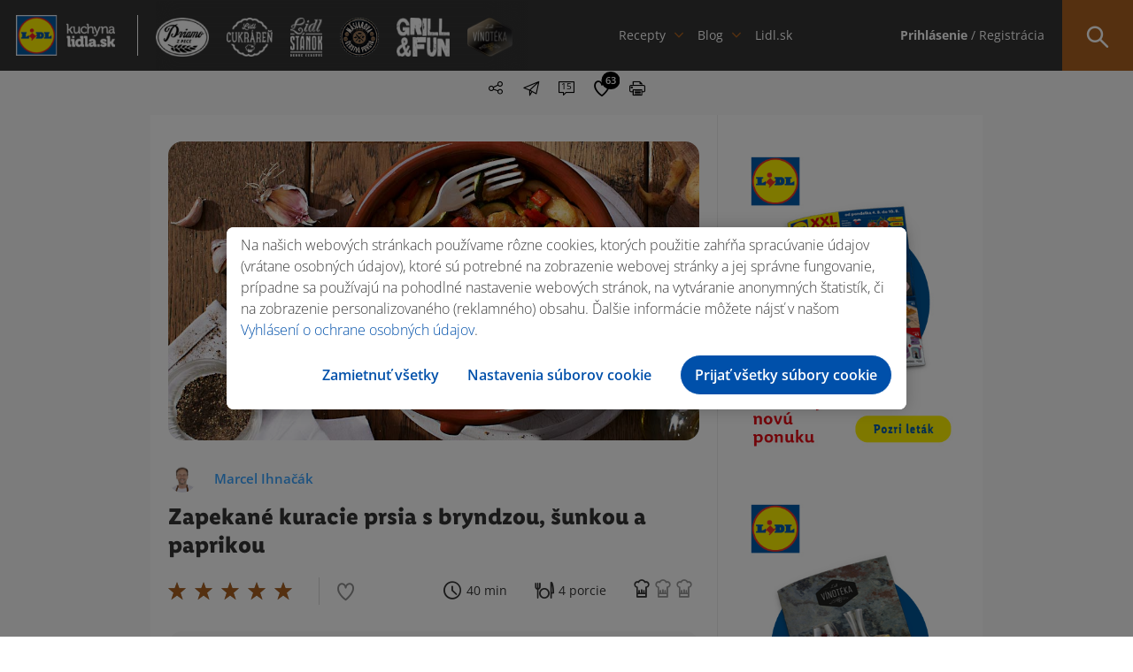

--- FILE ---
content_type: text/html; charset=UTF-8
request_url: https://kuchynalidla.sk/recepty/zapekane-kuracie-prsia-s-bryndzou--sunkou-a-paprikou
body_size: 19627
content:
<!doctype html>
<html class="no-js" lang="sk">

<head>
    <meta charset="utf-8">

        <title>Zapekané kuracie prsia s bryndzou, šunkou a paprikou - recept na prípravu | Kuchyňa Lidla</title>
        
<meta name="description" content="Recept: Zapekané kuracie prsia s bryndzou, šunkou a paprikou. Vyskúšajte recept pre každého kuchára. Ponúkame vám množstvo zdravých, ale aj rýchlych receptov. Nech sa stane varenie a pečenie s Kuchyňou Lidla hlavne radosť. ">
<meta name="robots" content="index, follow">
<meta name="p:domain_verify" content="7b63cd0fe619e3d7e1afdbd794e9f026"/>
    <meta name="viewport" content="width=device-width, initial-scale=1">

    <link rel="shortcut icon" type="image/x-icon" href="https://kuchynalidla.sk/storage/app/uploads/public/66b/c61/7f3/66bc617f3d2ed510175640.ico">

    <link rel="stylesheet" href="https://kuchynalidla.sk/themes/lidl/assets/css/icomoon.css">

    <link rel="stylesheet" href="https://kuchynalidla.sk/themes/lidl/assets/css/vendor/bootstrap.css">
    <link rel="stylesheet" href="https://kuchynalidla.sk/themes/lidl/assets/css/plugins.css">
    <link rel="stylesheet" href="https://kuchynalidla.sk/themes/lidl/assets/css/main.css?v=10">

    <meta name="theme-color" content="#fafafa">
    <meta name="csrf-token" content="GjfZEfKlphUaaRLjHILsrWKnw9Rpb6eFzGiiKEQC">

    <!-- FB open graph data -->
    <meta property="og:site_name" content="Kuchyňa Lidla" />
    <meta property="og:title"
        content="Zapekané kuracie prsia s bryndzou, šunkou a paprikou | Kuchyňa Lidla">
    <meta property="og:image" content="https://kuchynalidla.sk/storage/app/uploads/public/5fa/c0e/4d9/5fac0e4d986bd431642520.jpg">
    <meta property="og:url" content="https://kuchynalidla.sk/recepty/zapekane-kuracie-prsia-s-bryndzou--sunkou-a-paprikou" />
    <meta property="og:type" content="article" />
    <meta property="article:published_time" content="2014-04-29T15:43:16+00:00" />
    <meta property="article:author" content="Marcel Ihnačák" />

    <!-- Twitter data -->
    <meta name="twitter:card" content="https://kuchynalidla.sk/storage/app/uploads/public/5fa/c0e/4d9/5fac0e4d986bd431642520.jpg">
    <meta name="twitter:site" content="Kuchyňa Lidla">
    <meta name="twitter:title"
        content="Zapekané kuracie prsia s bryndzou, šunkou a paprikou | Kuchyňa Lidla">
    <meta name="twitter:image" content="https://kuchynalidla.sk/storage/app/uploads/public/5fa/c0e/4d9/5fac0e4d986bd431642520.jpg">
    <meta name="twitter:domain" content="https://kuchynalidla.sk">
    <!-- OptanonConsentNoticeStart -->
<script src="https://cdn.cookielaw.org/scripttemplates/otSDKStub.js" data-document-language="true" type="text/javascript" charset="UTF-8" data-domain-script="ec92be93-ee96-412a-a4b7-9b8192e7ff38"></script>
<script type="text/javascript">function OptanonWrapper() { }</script>
<!-- OptanonConsentNoticeEnd -->    <!-- Google Tag Manager -->
<script type="text/plain" class="optanon-category-C0003">
        (function(w,d,s,l,i){w[l]=w[l]||[];w[l].push({'gtm.start':
            new Date().getTime(),event:'gtm.js'});var f=d.getElementsByTagName(s)[0],
        j=d.createElement(s),dl=l!='dataLayer'?'&l='+l:'';j.async=true;j.src=
        'https://www.googletagmanager.com/gtm.js?id='+i+dl;f.parentNode.insertBefore(j,f);
    })(window,document,'script','dataLayer','GTM-MSSJMLR');
</script>

                              <script>!function(e){var n="https://s.go-mpulse.net/boomerang/";if("False"=="True")e.BOOMR_config=e.BOOMR_config||{},e.BOOMR_config.PageParams=e.BOOMR_config.PageParams||{},e.BOOMR_config.PageParams.pci=!0,n="https://s2.go-mpulse.net/boomerang/";if(window.BOOMR_API_key="LM2G8-9TEJV-ST82S-P42GG-KJUQW",function(){function e(){if(!o){var e=document.createElement("script");e.id="boomr-scr-as",e.src=window.BOOMR.url,e.async=!0,i.parentNode.appendChild(e),o=!0}}function t(e){o=!0;var n,t,a,r,d=document,O=window;if(window.BOOMR.snippetMethod=e?"if":"i",t=function(e,n){var t=d.createElement("script");t.id=n||"boomr-if-as",t.src=window.BOOMR.url,BOOMR_lstart=(new Date).getTime(),e=e||d.body,e.appendChild(t)},!window.addEventListener&&window.attachEvent&&navigator.userAgent.match(/MSIE [67]\./))return window.BOOMR.snippetMethod="s",void t(i.parentNode,"boomr-async");a=document.createElement("IFRAME"),a.src="about:blank",a.title="",a.role="presentation",a.loading="eager",r=(a.frameElement||a).style,r.width=0,r.height=0,r.border=0,r.display="none",i.parentNode.appendChild(a);try{O=a.contentWindow,d=O.document.open()}catch(_){n=document.domain,a.src="javascript:var d=document.open();d.domain='"+n+"';void(0);",O=a.contentWindow,d=O.document.open()}if(n)d._boomrl=function(){this.domain=n,t()},d.write("<bo"+"dy onload='document._boomrl();'>");else if(O._boomrl=function(){t()},O.addEventListener)O.addEventListener("load",O._boomrl,!1);else if(O.attachEvent)O.attachEvent("onload",O._boomrl);d.close()}function a(e){window.BOOMR_onload=e&&e.timeStamp||(new Date).getTime()}if(!window.BOOMR||!window.BOOMR.version&&!window.BOOMR.snippetExecuted){window.BOOMR=window.BOOMR||{},window.BOOMR.snippetStart=(new Date).getTime(),window.BOOMR.snippetExecuted=!0,window.BOOMR.snippetVersion=12,window.BOOMR.url=n+"LM2G8-9TEJV-ST82S-P42GG-KJUQW";var i=document.currentScript||document.getElementsByTagName("script")[0],o=!1,r=document.createElement("link");if(r.relList&&"function"==typeof r.relList.supports&&r.relList.supports("preload")&&"as"in r)window.BOOMR.snippetMethod="p",r.href=window.BOOMR.url,r.rel="preload",r.as="script",r.addEventListener("load",e),r.addEventListener("error",function(){t(!0)}),setTimeout(function(){if(!o)t(!0)},3e3),BOOMR_lstart=(new Date).getTime(),i.parentNode.appendChild(r);else t(!1);if(window.addEventListener)window.addEventListener("load",a,!1);else if(window.attachEvent)window.attachEvent("onload",a)}}(),"".length>0)if(e&&"performance"in e&&e.performance&&"function"==typeof e.performance.setResourceTimingBufferSize)e.performance.setResourceTimingBufferSize();!function(){if(BOOMR=e.BOOMR||{},BOOMR.plugins=BOOMR.plugins||{},!BOOMR.plugins.AK){var n=""=="true"?1:0,t="",a="aoacdjix24f622lrxxdq-f-b8a73adff-clientnsv4-s.akamaihd.net",i="false"=="true"?2:1,o={"ak.v":"39","ak.cp":"1670583","ak.ai":parseInt("1078225",10),"ak.ol":"0","ak.cr":8,"ak.ipv":4,"ak.proto":"h2","ak.rid":"18175593","ak.r":48121,"ak.a2":n,"ak.m":"","ak.n":"essl","ak.bpcip":"3.128.33.0","ak.cport":53208,"ak.gh":"23.62.38.236","ak.quicv":"","ak.tlsv":"tls1.3","ak.0rtt":"","ak.0rtt.ed":"","ak.csrc":"-","ak.acc":"","ak.t":"1769061831","ak.ak":"hOBiQwZUYzCg5VSAfCLimQ==AErw61LqE24NFLQRAQ/zyDbYQdWJj6VW4Kq5hKSLUDe0h/TIaOXpiWh+Mo82jgeFFlAZNmLKHDibGnmA5IoF1kr0EcQqrwsO+CD3g2jnRlWl/Td3H+Of8Lj33ckT/pHcauOPlCqi6XVgI5HKuxlnGJ0sO1+dit9fljimqP8Ko+BVVGOsTjK50l84g7xS6MQAc2bxUvXdEpJ/adrkljlKN9P9zJSPvWxbNibuzapAddfTS5Q2Mh/ap1YyaYM19F+Kiik3Vuy7lpCOX2M2GS6D0JZXHMiXiVCmQgSXOljm/ez5FHZkGk24D4hbAZdqzJY2ClmO1l6ZVtvD4caWxnmkU0ajHw16jOtRMSV9+0Zd0d/WSzb0EXAHbWitdnRWEPj5jYM2eTrqHIblxWp2xfwuCnwTel0EtrBe1+w6APs7mT8=","ak.pv":"3","ak.dpoabenc":"","ak.tf":i};if(""!==t)o["ak.ruds"]=t;var r={i:!1,av:function(n){var t="http.initiator";if(n&&(!n[t]||"spa_hard"===n[t]))o["ak.feo"]=void 0!==e.aFeoApplied?1:0,BOOMR.addVar(o)},rv:function(){var e=["ak.bpcip","ak.cport","ak.cr","ak.csrc","ak.gh","ak.ipv","ak.m","ak.n","ak.ol","ak.proto","ak.quicv","ak.tlsv","ak.0rtt","ak.0rtt.ed","ak.r","ak.acc","ak.t","ak.tf"];BOOMR.removeVar(e)}};BOOMR.plugins.AK={akVars:o,akDNSPreFetchDomain:a,init:function(){if(!r.i){var e=BOOMR.subscribe;e("before_beacon",r.av,null,null),e("onbeacon",r.rv,null,null),r.i=!0}return this},is_complete:function(){return!0}}}}()}(window);</script></head>

<body>
        <!-- Google Tag Manager (noscript) -->
    <noscript><iframe data-src="https://www.googletagmanager.com/ns.html?id=GTM-MSSJMLR" data-cookiescript="accepted" data-cookiecategory="others" height="0" width="0" style="display:none;visibility:hidden"></iframe></noscript>
    <!-- End Google Tag Manager (noscript) -->
    <a href="#main" class="skip-anchor">Preskočiť navigáciu</a>
<a href="#content-begin" class="skip-anchor content-anchor">Preskočiť na obsah</a>    <!-- #header -->
    <header id="header">
        <div class="part">
            
            <!-- #site-logo -->
            <div id="site-logo">
                <a href="https://kuchynalidla.sk" target="_self" title="Kuchyňa Lidla">
                    <img src="https://kuchynalidla.sk/storage/app/uploads/public/672/869/00d/67286900d1566707377748.png" alt="Kuchyňa Lidla">
                </a>
            </div>
            <!-- /#site-logo -->
            
        </div>
        <div class="part"> 
            
            <!-- #site-logos -->
            <div id="site-logos" data-simplebar>
                <ul aria-label="navigácia pre špeciálne ponuky">
                                            <li class=""><a href="/priamo-z-pece" target="_self"><img src="https://kuchynalidla.sk/storage/app/media/uploaded-files/Header_logos/Priamo-z-pece.png" alt="/priamo-z-pece"></a></li>
                                            <li class=""><a href="/cukraren" target="_self"><img src="https://kuchynalidla.sk/storage/app/media/uploaded-files/Header_logos/Lidl-cukraren.png" alt="/cukraren"></a></li>
                                            <li class=""><a href="/lidl-stanok" target="_self"><img src="https://kuchynalidla.sk/storage/app/media/uploaded-files/Header_logos/Lidl-stanok.png" alt="/lidl-stanok"></a></li>
                                            <li class=""><a href="/masiarova-cerstva-porcia/bravcove-maso" target="_self"><img src="https://kuchynalidla.sk/storage/app/media/uploaded-files/Header_logos/logo_masiar_vacsie.png" alt="/masiarova-cerstva-porcia/bravcove-maso"></a></li>
                                            <li class=""><a href="/grill-and-fun" target="_self"><img src="https://kuchynalidla.sk/storage/app/media/uploaded-files/Header_logos/Grill-and-fun.png" alt="/grill-and-fun"></a></li>
                                            <li class=""><a href="/vinoteka" target="_self"><img src="https://kuchynalidla.sk/storage/app/media/uploaded-files/Header_logos/logo_vinoteka_vacsie.png" alt="/vinoteka"></a></li>
                                    </ul>
            </div>
            <!-- /#site-logos -->
            
        </div>
        <div class="part _full">
            
            
<!-- #site-nav -->
<div id="site-nav">
    <nav role="navigation" aria-label="Hlavná navigácia">
        <ul>
            <li class="has-sub">
                <a href="#" target="_self" aria-haspopup="menu" aria-expanded="false" aria-controls="megamenu-1">Recepty</a>
                
                <!-- .megamenu -->
                <div class="megamenu" id="megamenu-1">
                    
                    <!-- .megamenu-body -->
                    <div class="megamenu-body">
                        <div class="container">
                            
                            <!-- .megamenu-title -->
                            <div class="megamenu-title">Recepty</div>
                            <!-- /.megamenu-title -->
                            
                            <!-- .megamenu-widgets -->
                            <div class="megamenu-widgets">
                            
                                <ul>
                                    <li>
                                        
                                        <!-- .widget -->
                                        <div class="widget">
                                            <div class="widget-title">
                                                Podľa druhu:
                                            </div>
                                            <div class="widget-body">
                                                <ul class="list">
                                                                                                            <li>

                                                            <a href="/recepty?categories=18" target="_self" class="icon-link" aria-label="Zobraziť recepty v kategórií Polievky">
                                                                <span class="icon icon-polievky"></span> Polievky
                                                            </a>
                                                            
                                                        </li>
                                                                                                            <li>

                                                            <a href="/recepty?categories=19" target="_self" class="icon-link" aria-label="Zobraziť recepty v kategórií Šaláty">
                                                                <span class="icon icon-salaty"></span> Šaláty
                                                            </a>
                                                            
                                                        </li>
                                                                                                            <li>

                                                            <a href="/recepty?categories=11" target="_self" class="icon-link" aria-label="Zobraziť recepty v kategórií Hlavné jedlá">
                                                                <span class="icon icon-hlavne_jedlo"></span> Hlavné jedlá
                                                            </a>
                                                            
                                                        </li>
                                                                                                            <li>

                                                            <a href="/recepty?categories=21" target="_self" class="icon-link" aria-label="Zobraziť recepty v kategórií Nápoje">
                                                                <span class="icon icon-napoje"></span> Nápoje
                                                            </a>
                                                            
                                                        </li>
                                                                                                            <li>

                                                            <a href="/recepty?categories=20" target="_self" class="icon-link" aria-label="Zobraziť recepty v kategórií Dezerty">
                                                                <span class="icon icon-dezerty"></span> Dezerty
                                                            </a>
                                                            
                                                        </li>
                                                                                                            <li>

                                                            <a href="/recepty?categories=451" target="_self" class="icon-link" aria-label="Zobraziť recepty v kategórií Chuťovky">
                                                                <span class="icon icon-chutovky"></span> Chuťovky
                                                            </a>
                                                            
                                                        </li>
                                                                                                    </ul>
                                            </div>
                                        </div>
                                        <!-- /.widget -->
                                        
                                    </li>
                                    <li class="wide40">
                                        
                                        <!-- .widget -->
                                        <div class="widget">
                                            <div class="widget-title">
                                                    Podľa kuchára:
                                            </div>
                                            <div class="widget-body">
                                                <ul class="list">
                                                                                                        <li>
                                                        
                                                        <a href="/recepty?author=4" target="_self" class="cook-link">
                                                            <img src="https://kuchynalidla.sk/storage/app/uploads/public/696/78f/3de/69678f3de511c365708691.jpg" aria-hidden="true"> Marcel Ihnačák
                                                        </a>
                                                        
                                                    </li>
                                                                                                        <li>
                                                        
                                                        <a href="/recepty?author=8" target="_self" class="cook-link">
                                                            <img src="https://kuchynalidla.sk/storage/app/uploads/public/5e6/7ad/11c/5e67ad11c5b35624927214.png" aria-hidden="true"> Martin Pyco Rausch
                                                        </a>
                                                        
                                                    </li>
                                                                                                        <li>
                                                        
                                                        <a href="/recepty?author=7" target="_self" class="cook-link">
                                                            <img src="https://kuchynalidla.sk/storage/app/uploads/public/696/78f/4c2/69678f4c25124808263852.jpg" aria-hidden="true"> Veronika Bušová
                                                        </a>
                                                        
                                                    </li>
                                                                                                        <li>
                                                        
                                                        <a href="/recepty?author=3" target="_self" class="cook-link">
                                                            <img src="https://kuchynalidla.sk/storage/app/uploads/public/5e6/7ad/2ed/5e67ad2ed2ded042372727.png" aria-hidden="true"> Adriana Poláková
                                                        </a>
                                                        
                                                    </li>
                                                                                                        <li>
                                                        
                                                        <a href="/recepty?author=6" target="_self" class="cook-link">
                                                            <img src="https://kuchynalidla.sk/storage/app/uploads/public/5e6/7ad/01c/5e67ad01c400b339621876.png" aria-hidden="true"> Roman Paulus
                                                        </a>
                                                        
                                                    </li>
                                                                                                        <li>
                                                        
                                                        <a href="/recepty?author=2" target="_self" class="cook-link">
                                                            <img src="https://kuchynalidla.sk/storage/app/uploads/public/5e6/7ad/1dd/5e67ad1dd40ab859916918.png" aria-hidden="true"> LIDL 
                                                        </a>
                                                        
                                                    </li>
                                                                                                        <li>
                                                        
                                                        <a href="/recepty?author=10" target="_self" class="cook-link">
                                                            <img src="https://kuchynalidla.sk/storage/app/uploads/public/616/45f/d8c/61645fd8c596a222869250.png" aria-hidden="true"> Beautifood 
                                                        </a>
                                                        
                                                    </li>
                                                                                                        <li>
                                                        
                                                        <a href="/recepty?author=14" target="_self" class="cook-link">
                                                            <img src="https://kuchynalidla.sk/storage/app/uploads/public/61b/c49/5a6/61bc495a674c7595573811.png" aria-hidden="true"> Viktor Nagy
                                                        </a>
                                                        
                                                    </li>
                                                                                                    </ul>
                                            </div>
                                        </div>
                                        <!-- /.widget -->
                                        
                                    </li>
                                    <li>
                                        
                                        <!-- .widget -->
                                        <div class="widget">
                                            <div class="widget-title">
                                                    Podľa príležitosti
                                            </div>
                                            <div class="widget-body">
                                                <ul class="list">
                                                                                                        <li>
                                                        
                                                        <a href="/recepty?occasions=1042" target="_self" class="icon-link" aria-label="Zobraziť recepty pri príležitosti Valentín">
                                                                                                                            <span class="icon icon-valentin"></span>
                                                                                                                        <span class="icon icon-valentin"></span> Valentín
                                                        </a>
                                                        
                                                    </li>
                                                                                                        <li>
                                                        
                                                        <a href="/recepty?occasions=1047" target="_self" class="icon-link" aria-label="Zobraziť recepty pri príležitosti Gril">
                                                                                                                            <span class="icon icon-gril"></span>
                                                                                                                        <span class="icon icon-gril"></span> Gril
                                                        </a>
                                                        
                                                    </li>
                                                                                                        <li>
                                                        
                                                        <a href="/recepty?occasions=1010" target="_self" class="icon-link" aria-label="Zobraziť recepty pri príležitosti Veľká noc">
                                                                                                                            <span class="icon icon-velka-noc"></span>
                                                                                                                        <span class="icon icon-velka-noc"></span> Veľká noc
                                                        </a>
                                                        
                                                    </li>
                                                                                                        <li>
                                                        
                                                        <a href="/recepty?occasions=1064" target="_self" class="icon-link" aria-label="Zobraziť recepty pri príležitosti Vianoce">
                                                                                                                            <span class="icon icon-vianoce_white"></span>
                                                                                                                        <span class="icon icon-vianoce"></span> Vianoce
                                                        </a>
                                                        
                                                    </li>
                                                                                                        <li>
                                                        
                                                        <a href="/recepty?occasions=1044" target="_self" class="icon-link" aria-label="Zobraziť recepty pri príležitosti Party">
                                                                                                                            <span class="icon icon-party"></span>
                                                                                                                        <span class="icon icon-party"></span> Party
                                                        </a>
                                                        
                                                    </li>
                                                                                                        
                                                </ul>
                                            </div>
                                        </div>
                                        <!-- /.widget -->
                                        
                                    </li>
                                </ul>
                                
                            </div>
                            <!-- /.megamenu-widgets -->
                            
                        </div>
                    </div>
                    <!-- /.megamenu-body -->
                    
                    <!-- .megamenu-footer -->
                    <div class="megamenu-footer">
                        <div class="container">
                            
                            <a href="/recepty" target="_self" aria-label="Zobraziť všetky recepty">Zobraziť všetko</a>
                            
                        </div>
                    </div>
                    <!-- /.megamenu-footer -->
                    
                </div>
                <!-- /.megamenu -->
                
            </li>
            <li class="has-sub">
                <a href="#" target="_self" aria-haspopup="menu" aria-expanded="false" aria-controls="megamenu-2">Blog</a>
                
                <!-- .megamenu -->
                <div class="megamenu" id="megamenu-2">
                    
                    <!-- .megamenu-body -->
                    <div class="megamenu-body">
                        <div class="container">
                            
                            <!-- .megamenu-title -->
                            <div class="megamenu-title">Blog</div>
                            <!-- /.megamenu-title -->
                            
                            <!-- .megamenu-widgets -->
                            <div class="megamenu-widgets">
                            
                                <ul>
                                    <li>
                                        
                                        <!-- .widget -->
                                        <div class="widget">
                                            <div class="widget-title">
                                                Podľa kategórie
                                            </div>
                                            <div class="widget-body">
                                                <ul class="list">
                                                                                                        <li>
                                                    
                                                        <a href="/blog/novinky" target="_self" class="icon-link" aria-label="Zobraziť blogy v kategórií Novinky">

                                                            <span class="icon icon-novinky"></span> Novinky
                                                        </a>
                                                        
                                                    </li>
                                                                                                        <li>
                                                    
                                                        <a href="/blog/gril" target="_self" class="icon-link" aria-label="Zobraziť blogy v kategórií Gril">

                                                            <span class="icon icon-gril"></span> Gril
                                                        </a>
                                                        
                                                    </li>
                                                                                                        <li>
                                                    
                                                        <a href="/blog/triky" target="_self" class="icon-link" aria-label="Zobraziť blogy v kategórií Triky">

                                                            <span class="icon icon-triky"></span> Triky
                                                        </a>
                                                        
                                                    </li>
                                                                                                        <li>
                                                    
                                                        <a href="/blog/vinoteka" target="_self" class="icon-link" aria-label="Zobraziť blogy v kategórií Vinotéka">

                                                            <span class="icon icon-vinoteka"></span> Vinotéka
                                                        </a>
                                                        
                                                    </li>
                                                                                                        
                                                </ul>
                                            </div>
                                        </div>
                                        <!-- /.widget -->
                                        
                                    </li>
                                    <li class="wide75">
                                        
                                        <!-- .widget -->
<div class="widget">
    <div class="widget-title">
            Najčítanejšie za posledných 24 hodín:
    </div>
    <div class="widget-body">
        <ul class="posts">
                            <li>
                
                    <!-- .post -->
<div class="post media">
    <div class="media-left media-middle" aria-hidden="true">
        <a href="/blog/novinky/ako-pripravit-sushi-" target="_self" class="post-image cover" data-image-src="https://kuchynalidla.sk/storage/app/uploads/public/5fa/c06/5c9/5fac065c934f0054918620.jpg"></a>
    </div>
    <div class="media-body media-middle">
        <div class="post-title">
            <a href="/blog/novinky/ako-pripravit-sushi-" target="_self">Ako pripraviť sushi?</a>
        </div>
        <div class="post-cat">
            <a href="/blog/novinky" target="_self">Novinky</a>
        </div>
    </div>
</div>
<!-- /.post -->                    
                </li>
                            <li>
                
                    <!-- .post -->
<div class="post media">
    <div class="media-left media-middle" aria-hidden="true">
        <a href="/blog/novinky/pavlova-ako-rolada" target="_self" class="post-image cover" data-image-src="https://kuchynalidla.sk/storage/app/uploads/public/5fa/c06/9a6/5fac069a6e6d5112709941.jpg"></a>
    </div>
    <div class="media-body media-middle">
        <div class="post-title">
            <a href="/blog/novinky/pavlova-ako-rolada" target="_self">Pavlova ako roláda</a>
        </div>
        <div class="post-cat">
            <a href="/blog/novinky" target="_self">Novinky</a>
        </div>
    </div>
</div>
<!-- /.post -->                    
                </li>
                            <li>
                
                    <!-- .post -->
<div class="post media">
    <div class="media-left media-middle" aria-hidden="true">
        <a href="/blog/nezaradene/ovocne-coulis" target="_self" class="post-image cover" data-image-src="https://kuchynalidla.sk/storage/app/uploads/public/5fa/c06/c59/5fac06c59db30886740426.jpg"></a>
    </div>
    <div class="media-body media-middle">
        <div class="post-title">
            <a href="/blog/nezaradene/ovocne-coulis" target="_self">Ovocné coulis</a>
        </div>
        <div class="post-cat">
            <a href="/blog/nezaradene" target="_self">Nezaradené</a>
        </div>
    </div>
</div>
<!-- /.post -->                    
                </li>
                    </ul>
    </div>
</div>
<!-- /.widget -->                                        
                                    </li>
                                </ul>
                                
                            </div>
                            <!-- /.megamenu-widgets -->
                            
                        </div>
                    </div>
                    <!-- /.megamenu-body -->
                    
                    <!-- .megamenu-footer -->
                    <div class="megamenu-footer">
                        <div class="container">
                            
                            <a href="/blog" target="_self" aria-label="Zobraziť všetky blogy">Zobraziť všetky</a>
                            
                        </div>
                    </div>
                    <!-- /.megamenu-footer -->
                    
                </div>
                <!-- /.megamenu -->
                
            </li>
                            <li>
                    <a href="https://www.lidl.sk/?utm_source=kuchynalidla.sk&amp;utm_medium=referral&amp;utm_campaign=lidl.sk&amp;utm_content=header" target="_blank">Lidl.sk</a>
                </li>
                    </ul>
    </nav>
</div>
<!-- /#site-nav -->            
        </div>
        <div class="part">
            
            <!-- #site-opt -->
            <div id="site-opt">
                
		        
<!-- .opt -->
<div class="opt _loggedIn">
    <ul aria-label="Používateľské menu">
                    <li><a href="https://kuchynalidla.sk/prihlasenie" target="_self" class="login-item"><strong>Prihlásenie</strong> / Registrácia</a></li>
        
    </ul>
</div>
<!-- /.opt -->

<!-- .opt -->
<!-- /.opt -->
                <!-- .opt -->
<div class="opt _search" tabindex="0">
    <form action="https://kuchynalidla.sk/recepty" method="GET" autocomplete="off">
        <div class="act-bttn"><span class="icon icon-menu_lupa"></span></div>
        
        <div class="form-wrapper">
            <input type="text" required placeholder="Napíš názov receptu…" name="s" value="" aria-label="Hľadať recept podľa názvu" aria-required="true">
            <button type="submit">Hľadaj recept <span class="icon icon-menu_lupa"></span></button>
            
            <div class="search-dropdown">
                <ul class="search-results-list">
                </ul>
            </div>
            
        </div>
        
    </form>
</div>
<!-- /.opt -->
                
            </div>
            <!-- /#site-opt -->
            
        </div>
        
        <div class="hamburger-holder" tabindex="0" aria-label="Menu" aria-expanded="false">
            <div class="hamburger">
                <span class="line"></span>
                <span class="line"></span>
                <span class="line"></span>
                <span class="line"></span>
            </div>
        </div>
        
        <div class="hamburger-content">
            <div class="wrapper">
                
                <div class="inner">
            <!-- .block -->
        <div class="block">
                
            <ul class="login">
                <li><a href="https://kuchynalidla.sk/prihlasenie" target="_self"><strong>Prihlásenie</strong></a></li>
                <li><a href="https://kuchynalidla.sk/registracia" target="_self">Registrácia</a></li>
            </ul>
            
        </div>
        <!-- /.block -->
            
    <!-- .block -->
    <div class="block">
        
        <ul class="social">
                                        
            <li><a href="https://www.facebook.com/lidlslovensko/" target="_blank" rel="nofollow" aria-label="Navštíviť náš facebook profil"><span class="icon icon-social_facebook"></span></a></li>
                                        
            <li><a href="https://www.youtube.com/channel/UC5oGq-pQRauK3TFdDa0ZPAQ" target="_blank" rel="nofollow" aria-label="Navštíviť náš youtube profil"><span class="icon icon-social_youtube"></span></a></li>
                                        
            <li><a href="https://www.instagram.com/lidlsk/" target="_blank" rel="nofollow" aria-label="Navštíviť náš instagram profil"><span class="icon icon-social_instagram"></span></a></li>
                    </ul>
        
    </div>
    <!-- /.block -->
    
</div>                
            </div>
        </div>
        
    </header>
    <!-- /#header -->
    <!-- #main -->
    <main id="main">
<!-- #page -->
<div id="page" class="recipe-single">
    <div class="container">        
        <!-- .breadcrumbs -->
<div class="breadcrumbs">
    <nav class="breadcrumb" aria-label="You are here:">
                <span class="">
            <a href="/">Domov</a> 
                        /
                    </span>
                <span class="">
            <a href="/recepty">Recepty</a> 
                        /
                    </span>
                <span class="">
            <a href="/recepty/?categories=11">Hlavné jedlá</a> 
                        /
                    </span>
                <span class="breadcrumb_last">
            <a href="/recepty/zapekane-kuracie-prsia-s-bryndzou--sunkou-a-paprikou">Zapekané kuracie prsia s bryndzou, šunkou a paprikou</a> 
                    </span>
            </nav>
</div>
<!-- /.breadcrumbs -->        
        <!-- #article -->
        <article id="article" class="simple _recipe">
            
            <!-- .article-content -->
<div class="article-content">
    <!-- .opt-box -->
    <div class="opt-box">
            
        <div class="opt _share" role="menu" aria-haspopup="menu" aria-label="Zdieľať recept" aria-expanded="false" tabindex="0">
            
            <span class="icon icon-share" aria-hidden="true"></span>
            
            <ul>
                <li><a href="#" onclick="window.open('https://www.facebook.com/sharer/sharer.php?u=https://kuchynalidla.sk/recepty/zapekane-kuracie-prsia-s-bryndzou--sunkou-a-paprikou','facebook-share-dialog','width=626,height=436'); return false;" target="_blank" rel="nofollow" aria-label="Zdieľať na Facebooku"><span class="icon icon-facebook_registracia" aria-hidden="true"></span></a></li>
                <li><a href="https://pinterest.com/pin/create/button/?url=https://kuchynalidla.sk/recepty/zapekane-kuracie-prsia-s-bryndzou--sunkou-a-paprikou&media=https://kuchynalidla.sk/storage/app/uploads/public/5fa/c0e/4d9/5fac0e4d986bd431642520.jpg&description=Zapekané kuracie prsia s bryndzou, šunkou a paprikou" target="_blank" rel="nofollow" aria-label="Zdieľať na Pintereste"><span class="icon icon-social_pinterest" aria-hidden="true"></span></a></li>
                <li><a href="http://twitter.com/share?text=Zapekané kuracie prsia s bryndzou, šunkou a paprikou&url=https://kuchynalidla.sk/recepty/zapekane-kuracie-prsia-s-bryndzou--sunkou-a-paprikou" target="_blank" rel="nofollow" aria-label="Zdieľať na X"><span class="icon icon-social_twitter" aria-hidden="true"></span></a></li>
            </ul>
        </div>

        <button class="opt _mail" data-remodal-target="modal-sent-receipt" aria-label="Poslať recept e-mailom" tabindex="0"><span class="icon icon-poslat" aria-hidden="true"></span></button>
        <button id="scroll-comment" class="opt _comments" aria-label="Prejsť na komentáre"><span class="icon icon-komentare" aria-hidden="true"></span><i>15</i></button>
        <button class="scroll-favourite opt _like" aria-label="Pridať medzi obľúbené recepty"><span class="icon icon-srdce_prazdne" aria-hidden="true"><i>63</i></span></button>
        <button id="print_recipe" class="opt _print" aria-label="Tlačiť recept"><span class="icon icon-tlacit" aria-hidden="true"></span></button>
    </div>
    <!-- /.opt-box -->
    
    <div class="article-image  _video " tabindex="0" aria-label="Recept Zapekané kuracie prsia s bryndzou, šunkou a paprikou">
        <img src="https://kuchynalidla.sk/storage/app/uploads/public/5fa/c0e/4d9/5fac0e4d986bd431642520.jpg" alt="Zapekané kuracie prsia s bryndzou, šunkou a paprikou">
                    <iframe id="video" data-src="https://www.youtube.com/embed/bXj4Trzq2Us" class="optanon-category-C0004" frameborder="0" allow="accelerometer; autoplay; encrypted-media; gyroscope; picture-in-picture" allowfullscreen aria-label="Video recept pre Zapekané kuracie prsia s bryndzou, šunkou a paprikou" tabindex="0"></iframe>
            <div class="sorry-cookies hidden">
                <svg stroke="currentColor" fill="currentColor" stroke-width="0" viewBox="0 0 24 24" height="200px" width="200px" xmlns="http://www.w3.org/2000/svg"><path d="M12 2C17.5228 2 22 6.47715 22 12C22 12.7266 21.9225 13.4351 21.7753 14.1177L19.9931 12.3355C19.9977 12.2242 20 12.1124 20 12C20 7.58172 16.4183 4 12 4C7.58172 4 4 7.58172 4 12C4 16.4183 7.58172 20 12 20C13.3023 20 14.5319 19.6888 15.6186 19.1368C15.7735 19.3828 15.958 19.6149 16.1716 19.8284C16.4739 20.1307 16.8125 20.3745 17.1734 20.5598C15.6642 21.4737 13.8936 22 12 22C6.47715 22 2 17.5228 2 12C2 6.47715 6.47715 2 12 2ZM19 14.1716L20.4142 15.5858C21.1953 16.3668 21.1953 17.6332 20.4142 18.4142C19.6332 19.1953 18.3668 19.1953 17.5858 18.4142C16.8402 17.6687 16.8064 16.481 17.4841 15.6952L17.5858 15.5858L19 14.1716ZM12 15C13.4664 15 14.7853 15.6312 15.6999 16.6368L14.7549 17.4961C13.965 17.1825 13.018 17 12 17C10.982 17 10.035 17.1825 9.24506 17.4961L8.30009 16.6368C9.21468 15.6312 10.5336 15 12 15ZM8.5 10C9.32843 10 10 10.6716 10 11.5C10 12.3284 9.32843 13 8.5 13C7.67157 13 7 12.3284 7 11.5C7 10.6716 7.67157 10 8.5 10ZM15.5 10C16.3284 10 17 10.6716 17 11.5C17 12.3284 16.3284 13 15.5 13C14.6716 13 14 12.3284 14 11.5C14 10.6716 14.6716 10 15.5 10Z"></path></svg>
                <p data-content="Nie je možné spustiť video. Cookies nie sú povolené."></p>
                <a href="/cookies" class="bttn _blue">Zmeniť nastavenie cookies</a>
            </div>
            </div>
    
    <div class="recipe-author">
        <ul class="tags">
                    </ul>
        <ul>
            <li>
            <a href="/recepty?author=4" target="_self" class="author" style="color: #38a4ff">
                    <img src="https://kuchynalidla.sk/storage/app/uploads/public/696/78f/3de/69678f3de511c365708691.jpg" alt=""> Marcel Ihnačák
                </a>
            </li>
        </ul>
    </div>
    
    <script type="application/ld+json">
        {
          "@context": "https://schema.org",
          "@type": "Recipe",
          "author": {
            "@type": "Person",
            "name": "Marcel Ihnačák"
          },
          "datePublished": "2014-04-29T15:43:16+00:00",
          "description": "",
          "image": "https://kuchynalidla.sk/storage/app/uploads/public/5fa/c0e/4d9/5fac0e4d986bd431642520.jpg",
          "recipeIngredient": "
	125 g bryndze
	100 g delikatesnej varenej &scaron;unky Dulano
	2 kusy kurac&iacute;ch pŕs
	morsk&aacute; soľ v mlynčeku Kania
	čierne korenie v mlynčeku Kania
	olivov&yacute; olej Italiamo
	farebn&eacute; papriky (1/2 červenej, 1/2 žltej, 1/2 zelenej)
	4 str&uacute;čiky cesnaku
	6 stredne veľk&yacute;ch zemiakov
	1 cuketa
",
          "interactionStatistic": {
            "@type": "InteractionCounter",
            "interactionType": "http://schema.org/Comment",
            "userInteractionCount": "15"
          },
          "name": "Zapekané kuracie prsia s bryndzou, šunkou a paprikou",
          "prepTime": "PT40M",
          "cookTime": "PT0M",
                      "video": {
                "@type": "VideoObject",
                "name": "Zapekané kuracie prsia s bryndzou, šunkou a paprikou",
                "contentUrl": "https://www.youtube.com/embed/bXj4Trzq2Us",
                "uploadDate": "2014-04-29T15:43:16+00:00",
                "description": "",
                "thumbnailUrl": "https://kuchynalidla.sk/storage/app/uploads/public/5fa/c0e/4d9/5fac0e4d986bd431642520.jpg"
            },
                  "recipeInstructions": "POTREBUJEME


	papierov&eacute; utierky
	potravinov&uacute; f&oacute;liu
	tĺčik na m&auml;so
	zapekaciu misu


Kuracie prsia

Kuracie prsia opl&aacute;chneme studenou vodou a d&ocirc;kladne osu&scaron;&iacute;me. Rozrežeme ich na ploch&eacute; rezne, prikryjeme potravinovou f&oacute;liou a zľahka naklepeme. Každ&yacute; kus m&auml;sa prekroj&iacute;me na 2 časti, aby n&aacute;m vznikli 4 rezne. Osol&iacute;me ich, okoren&iacute;me a opečieme na panvici na rozp&aacute;lenom olivovom oleji približne 4 min&uacute;ty z každej strany do zlatohneda.

Paprikovo-&scaron;unkov&aacute; zmes

&Scaron;unku a papriku nakr&aacute;jame na mal&eacute; &scaron;tvorčeky, 2 str&uacute;čiky cesnaku nadrobno. V&scaron;etko spolu orestujeme na panvici na olivovom oleji dozlatista. Ochut&iacute;me soľou a mlet&yacute;m čiernym koren&iacute;m. Na každ&yacute; opečen&yacute; kurac&iacute; pl&aacute;tok nalož&iacute;me pripraven&uacute; paprikovo-&scaron;unkov&uacute; zmes a niekoľko men&scaron;&iacute;ch k&uacute;skov bryndze. Takto pripraven&eacute; kuracie pl&aacute;tky prelož&iacute;me do zapekacej misy a d&aacute;me zapiecť do r&uacute;ry pod gril na maxim&aacute;lnu možn&uacute; teplotu na 1 &ndash; 2 min&uacute;ty.

Zemiaky s cuketou

Zemiaky o&scaron;&uacute;peme, nakr&aacute;jame na ten&scaron;ie polkolieska, osol&iacute;me a opečieme na olivovom oleji do zlatohneda. K polom&auml;kk&yacute;m zemiakom prid&aacute;me približne na rovnak&eacute; k&uacute;sky nakr&aacute;jan&uacute; cuketu. Osol&iacute;me, okoren&iacute;me a ďalej restujeme, až k&yacute;m nebud&uacute; zlatohned&eacute; a chrumkav&eacute;. Podľa potreby m&ocirc;žeme pridať olivov&yacute; olej. Tesne pred koncom prid&aacute;me 2 nadrobno nakr&aacute;jan&eacute; str&uacute;čiky cesnaku a premie&scaron;ame.

SERV&Iacute;ROVANIE

Na tanier nalož&iacute;me zemiaky s cuketou a prid&aacute;me zapečen&eacute; kuracie prsia s paprikou a &scaron;unkou.",
          "recipeYield": "4 porcie",
                    "aggregateRating": {
            "@type": "AggregateRating",
            "bestRating": 100,
            "worstRating": 0,
            "ratingCount": 27,
            "ratingValue": 100
          },
                    "recipeCategory": "Hlavné jedlá ",
          "recipeCuisine": ""
        }
    </script>

    <h1 id="content-begin">Zapekané kuracie prsia s bryndzou, šunkou a paprikou</h1>
    
    <!-- .recipe-details -->
    <div class="recipe-details">
        <div class="part">
            
            <div class="left-side">
                
                <div class="rating">
                    <ul class="actual" style="width: 100%">
                        <li><span class="icon icon-hviezda"></span></li>
                        <li><span class="icon icon-hviezda"></span></li>
                        <li><span class="icon icon-hviezda"></span></li>
                        <li><span class="icon icon-hviezda"></span></li>
                        <li><span class="icon icon-hviezda"></span></li>
                    </ul>
                    <ul>
                        <li><span class="icon icon-hviezda"></span></li>
                        <li><span class="icon icon-hviezda"></span></li>
                        <li><span class="icon icon-hviezda"></span></li>
                        <li><span class="icon icon-hviezda"></span></li>
                        <li><span class="icon icon-hviezda"></span></li>
                    </ul>
                </div>
                
                <div class="like">
                    <div id="heart-holder" class="scroll-favourite">
                        <span class="icon  icon-srdce_prazdne " style=""></span>
                    </div>
                </div>
            </div>
            
        </div>
        <div class="part">
            
            <div class="right-side">
                
                <div class="recipe-summary">
                    <div class="part">
                        
                        <div class="recipe-detail _time"><span class="icon icon-cas"></span> 40 min </div>
                        
                    </div>
                    <div class="part">
                        
                        <div class="recipe-detail _servings"><span class="icon icon-porcie"></span> 4 porcie</div>
                        
                    </div>
                    <div class="part">
                        
                        <div class="recipe-detail">
                            <ul class="easy">
                                <li><span class="icon icon-narocnost"></span></li>
                                <li><span class="icon icon-narocnost"></span></li>
                                <li><span class="icon icon-narocnost"></span></li>
                            </ul>
                        </div>
                        
                    </div>
                </div>
                
            </div>
            
        </div>
    </div>
    <!-- /.recipe-details -->
    
    <div class="ing">
        <ul>
	<li>125 g bryndze</li>
	<li>100 g delikatesnej varenej &scaron;unky Dulano</li>
	<li>2 kusy kurac&iacute;ch pŕs</li>
	<li>morsk&aacute; soľ v mlynčeku Kania</li>
	<li>čierne korenie v mlynčeku Kania</li>
	<li>olivov&yacute; olej Italiamo</li>
	<li>farebn&eacute; papriky (1/2 červenej, 1/2 žltej, 1/2 zelenej)</li>
	<li>4 str&uacute;čiky cesnaku</li>
	<li>6 stredne veľk&yacute;ch zemiakov</li>
	<li>1 cuketa</li>
</ul>
        
        <button class="bttn _orange" data-remodal-target="modal-sent-receipt">Poslať nákupný zoznam <span class="icon icon-poslat"></span></button>

    </div>
    
    <h2>POTREBUJEME</h2>

<ul>
	<li>papierov&eacute; utierky</li>
	<li>potravinov&uacute; f&oacute;liu</li>
	<li>tĺčik na m&auml;so</li>
	<li>zapekaciu misu</li>
</ul>

<h2>Kuracie prsia</h2>

<p style="text-align: justify;">Kuracie prsia opl&aacute;chneme studenou vodou a d&ocirc;kladne osu&scaron;&iacute;me. Rozrežeme ich na ploch&eacute; rezne, prikryjeme potravinovou f&oacute;liou a zľahka naklepeme. Každ&yacute; kus m&auml;sa prekroj&iacute;me na 2 časti, aby n&aacute;m vznikli 4 rezne. Osol&iacute;me ich, okoren&iacute;me a opečieme na panvici na rozp&aacute;lenom olivovom oleji približne 4 min&uacute;ty z každej strany do zlatohneda.</p>

<h2>Paprikovo-&scaron;unkov&aacute; zmes</h2>

<p style="text-align: justify;">&Scaron;unku a papriku nakr&aacute;jame na mal&eacute; &scaron;tvorčeky, 2 str&uacute;čiky cesnaku nadrobno. V&scaron;etko spolu orestujeme na panvici na olivovom oleji dozlatista. Ochut&iacute;me soľou a mlet&yacute;m čiernym koren&iacute;m. Na každ&yacute; opečen&yacute; kurac&iacute; pl&aacute;tok nalož&iacute;me pripraven&uacute; paprikovo-&scaron;unkov&uacute; zmes a niekoľko men&scaron;&iacute;ch k&uacute;skov bryndze. Takto pripraven&eacute; kuracie pl&aacute;tky prelož&iacute;me do zapekacej misy a d&aacute;me zapiecť do r&uacute;ry pod gril na maxim&aacute;lnu možn&uacute; teplotu na 1 &ndash; 2 min&uacute;ty.</p>

<h2>Zemiaky s cuketou</h2>

<p style="text-align: justify;">Zemiaky o&scaron;&uacute;peme, nakr&aacute;jame na ten&scaron;ie polkolieska, osol&iacute;me a opečieme na olivovom oleji do zlatohneda. K polom&auml;kk&yacute;m zemiakom prid&aacute;me približne na rovnak&eacute; k&uacute;sky nakr&aacute;jan&uacute; cuketu. Osol&iacute;me, okoren&iacute;me a ďalej restujeme, až k&yacute;m nebud&uacute; zlatohned&eacute; a chrumkav&eacute;. Podľa potreby m&ocirc;žeme pridať olivov&yacute; olej. Tesne pred koncom prid&aacute;me 2 nadrobno nakr&aacute;jan&eacute; str&uacute;čiky cesnaku a premie&scaron;ame.</p>

<h2>SERV&Iacute;ROVANIE</h2>

<p style="text-align: justify;">Na tanier nalož&iacute;me zemiaky s cuketou a prid&aacute;me zapečen&eacute; kuracie prsia s paprikou a &scaron;unkou.</p>
    
    <!-- .article-footer -->
    <footer class="article-footer">
        
        <!-- .recipe-foot -->
        <div class="recipe-foot">
            <div class="part">
                <div id="heart-holder-book">
                    <form data-request="onToggleFavourite"     data-request-success="if (data.redirect) { window.location.href = data.redirect; } else { $('[data-remodal-id=modal-sent-receipt-thank-favourite]').remodal().open(); }"
    >
    <button type="submit" class="bttn _orange">
                Pridať do kuchárskej knihy
        <span class="icon icon-srdce_plne" aria-hidden="true"></span>
            </button>
</form>                </div>
            </div>
            <div class="part">
                <div class="rate" id="review-rating-form">
                    <div class="rate-text">
                        Ohodnotiť recept
                    </div>
                    <div class="rate-stars">
                        <form> 
                            <input type="hidden" name="receipt_id" value="2300">
                            <input type="hidden" name="user_id" value="">
                            <fieldset class="rating">
                                <input type="radio" id="star5" name="rating" value="5" /><label class = "full" for="star5" title="Výborný" tabindex="0"></label>
                                <input type="radio" id="star4" name="rating" value="4" /><label class = "full" for="star4" title="Dobrý" tabindex="0"></label>
                                <input type="radio" id="star3" name="rating" value="3" /><label class = "full" for="star3" title="Môže byť" tabindex="0"></label>
                                <input type="radio" id="star2" name="rating" value="2" /><label class = "full" for="star2" title="Nič moc" tabindex="0"></label>
                                <input type="radio" id="star1" name="rating" value="1" /><label class = "full" for="star1" title="Zlý" tabindex="0"></label>
                            </fieldset>
                        </form>
                    </div>
                </div>
            </div>
        </div>
        <!-- .comments -->
        <div id="comments" class="comments">
            
            <div class="comments-area">
    <form class="comment-form" data-request="onComment" data-request-error="alertCaptcha('small')">
        <label for="comment" class="sr-only">Komentár</label>
        <textarea id="comment" placeholder="Zanechaj nám komentár…" name="content" required></textarea>
        <div class="g-recaptcha" data-callback="recaptchaCallback" data-sitekey="6Ld43eEZAAAAAP2Pm67ecHJ7iXgWpkVnriKDwed_"></div>
<script type="text/javascript" src="https://www.google.com/recaptcha/api.js?hl=sk"></script>        <input type="submit" class="bttn _orange" value="Odoslať">
    </form>

    <div id="info_state">
            </div>
</div>
<div class="comments-list">
    <ul aria-label="Zoznam komentárov">
                    
<li>
    
        <!-- .comment -->
        <div class="comment">
            
            <div class="comment-author media">

                                    <div class="media-body media-middle">
                        <div class="author-detail">
                            <div class="author-name">
                                    Hosť
                            </div>
                            <div class="comment-date">15. apríl 2024, 22:53</div>
                        </div>
                    </div>
                            </div>
            <div class="comment-entry">
                <p>Safar@gmail.com</p>
            </div>
            
            <div class="comment-respond">
                <div class="reply">Odpovedať</div>
                <div class="respond-wrapper">
                    
                    <form class="comment-form" data-request="onComment">
                        <input type="hidden" name="commentId" value="23579">
                        <label class="sr-only" for="comment-reply">Odpoveď na komentár</label>
                        <textarea placeholder="Odpoveď" name="content" id="comment-reply" required></textarea>
                        <input type="submit" class="bttn _orange" value="Odpovedať">
                    </form>
                </div>
            </div>
            
            
        </div>
        <!-- /.comment -->
        
                <ul aria-label="Komentáre">
                    </ul>
                
    </li>                    
<li>
    
        <!-- .comment -->
        <div class="comment">
            
            <div class="comment-author media">

                                    <div class="media-body media-middle">
                        <div class="author-detail">
                            <div class="author-name">
                                    Hosť
                            </div>
                            <div class="comment-date">07. máj 2016, 00:22</div>
                        </div>
                    </div>
                            </div>
            <div class="comment-entry">
                <p>naozaj chutné jedlo</p>
            </div>
            
            <div class="comment-respond">
                <div class="reply">Odpovedať</div>
                <div class="respond-wrapper">
                    
                    <form class="comment-form" data-request="onComment">
                        <input type="hidden" name="commentId" value="16424">
                        <label class="sr-only" for="comment-reply">Odpoveď na komentár</label>
                        <textarea placeholder="Odpoveď" name="content" id="comment-reply" required></textarea>
                        <input type="submit" class="bttn _orange" value="Odpovedať">
                    </form>
                </div>
            </div>
            
            
        </div>
        <!-- /.comment -->
        
                <ul aria-label="Komentáre">
                    </ul>
                
    </li>                    
<li>
    
        <!-- .comment -->
        <div class="comment">
            
            <div class="comment-author media">

                                    <div class="media-body media-middle">
                        <div class="author-detail">
                            <div class="author-name">
                                    Hosť
                            </div>
                            <div class="comment-date">28. marec 2015, 16:54</div>
                        </div>
                    </div>
                            </div>
            <div class="comment-entry">
                <p>uzasne jedlo. velmi chutilo celej rodine. ja bryndzu nemam rada,ale sem sa dokonale hodila. mnaaaam</p>
            </div>
            
            <div class="comment-respond">
                <div class="reply">Odpovedať</div>
                <div class="respond-wrapper">
                    
                    <form class="comment-form" data-request="onComment">
                        <input type="hidden" name="commentId" value="12753">
                        <label class="sr-only" for="comment-reply">Odpoveď na komentár</label>
                        <textarea placeholder="Odpoveď" name="content" id="comment-reply" required></textarea>
                        <input type="submit" class="bttn _orange" value="Odpovedať">
                    </form>
                </div>
            </div>
            
            
        </div>
        <!-- /.comment -->
        
                <ul aria-label="Komentáre">
                    </ul>
                
    </li>                    
<li>
    
        <!-- .comment -->
        <div class="comment">
            
            <div class="comment-author media">

                                    <div class="media-body media-middle">
                        <div class="author-detail">
                            <div class="author-name">
                                    Hosť
                            </div>
                            <div class="comment-date">08. február 2015, 17:33</div>
                        </div>
                    </div>
                            </div>
            <div class="comment-entry">
                <p>Fantasticke jedielko, moj priatel dokonca prvy krat v zivote zjedol bryndzu a velmi mu chutila! :)
Dakujem panom kucharom a celemu LIDL timu za tieto vynikajuce recepty a za to, ze varenie uz nemam len rada, ale ho milujem! :) 
Ste skveli! &lt;3</p>
            </div>
            
            <div class="comment-respond">
                <div class="reply">Odpovedať</div>
                <div class="respond-wrapper">
                    
                    <form class="comment-form" data-request="onComment">
                        <input type="hidden" name="commentId" value="12246">
                        <label class="sr-only" for="comment-reply">Odpoveď na komentár</label>
                        <textarea placeholder="Odpoveď" name="content" id="comment-reply" required></textarea>
                        <input type="submit" class="bttn _orange" value="Odpovedať">
                    </form>
                </div>
            </div>
            
            
        </div>
        <!-- /.comment -->
        
                <ul aria-label="Komentáre">
                    </ul>
                
    </li>                    
<li>
    
        <!-- .comment -->
        <div class="comment">
            
            <div class="comment-author media">

                                    <div class="media-body media-middle">
                        <div class="author-detail">
                            <div class="author-name">
                                    Hosť
                            </div>
                            <div class="comment-date">09. august 2014, 20:38</div>
                        </div>
                    </div>
                            </div>
            <div class="comment-entry">
                <p>Vynikajúci a jednoduchý recept, skutočne odporúčam, dokonca som manželovi zahlásila, že toto je od dnes jedno z mojich najobľúbenejších jedál :)</p>
            </div>
            
            <div class="comment-respond">
                <div class="reply">Odpovedať</div>
                <div class="respond-wrapper">
                    
                    <form class="comment-form" data-request="onComment">
                        <input type="hidden" name="commentId" value="10266">
                        <label class="sr-only" for="comment-reply">Odpoveď na komentár</label>
                        <textarea placeholder="Odpoveď" name="content" id="comment-reply" required></textarea>
                        <input type="submit" class="bttn _orange" value="Odpovedať">
                    </form>
                </div>
            </div>
            
            
        </div>
        <!-- /.comment -->
        
                <ul aria-label="Komentáre">
                    </ul>
                
    </li>            </ul>

        <form data-request="comments::onLoadComments" onsubmit="return false;">
        <input type="hidden" name="page" value="2">
        <button type="submit" class="load-more">Zobraziť viac komentárov</button>
    </form>
    
    </div>
            <br/>
            <br/>
        </div>
        <!-- /.comments -->

        <!-- /.recipe-foot -->
        <!-- .product-used -->
<section class="products-used cover" data-image-src="/themes/lidl/assets/img/bg/bg-eshop-recept.jpg">
    <h3>Máš všetko, čo potrebuješ?</h3>
    <p>Kuchynské pomôcky a mnoho iného nakúpiš v našom online shope na <a href="https://www.lidl.sk/?utm_source=kuchynalidla.sk&amp;utm_medium=referral&amp;utm_campaign=hplidlshop&amp;utm_content=reco" rel="noopener noreferrer" target="_blank">Lidl.sk</a>.</p>
    <!-- .products-carousel-extrasmall -->
    <div class="products-carousel-extrasmall">
        <div class="swiper-container">
            <div class="swiper-wrapper">
                                <div class="swiper-slide">
                
                    <!-- .product-box -->
<article class="product-box _sale">
                        
    <!-- .product-image -->
    <div class="product-image">
    
        <a href="https://www.lidl.sk/p/bissell-bodovy-cistic-professional-1558n/p100393075?utm_source=kuchynalidla.sk&amp;utm_medium=onsite&amp;utm_campaign=sit-dom_other_base-all_notset_ao_shop_nf_sl_ao&amp;utm_content=sk" target="_empty" class="product-image-link">
            <div class="inner">
                <img src="https://www.lidl.sk/assets/gcp061902798045412b8749f44629429a8f.png" alt="Bissell Bodový čistič Professional 1558N">
            </div>
        </a>
    </div>
    <!-- .product-image -->
    
    <!-- .product-content -->
    <div class="product-content">
        <div class="product-title">
            <h3><a href="https://www.lidl.sk/p/bissell-bodovy-cistic-professional-1558n/p100393075?utm_source=kuchynalidla.sk&amp;utm_medium=onsite&amp;utm_campaign=sit-dom_other_base-all_notset_ao_shop_nf_sl_ao&amp;utm_content=sk" target="_empty">Bissell Bodový čistič Professional 1558N</a></h3>
        </div>
    </div>
    <!-- /.product-content -->
    
    <!-- .product-footer -->
    <footer class="product-footer">
        <div class="part">
            
            <a href="https://www.lidl.sk/p/bissell-bodovy-cistic-professional-1558n/p100393075?utm_source=kuchynalidla.sk&amp;utm_medium=onsite&amp;utm_campaign=sit-dom_other_base-all_notset_ao_shop_nf_sl_ao&amp;utm_content=sk" target="_empty" class="add-to-cart" aria-label="Pridať do košíka Bissell Bodový čistič Professional 1558N"><span class="icon icon-shop"></span></a>
            
        </div>
        <div class="part">
            
            <div class="price _sale">
                                    <div class="sale-per">-16%</div>
                    
                    <div class="new-price">
                        <div class="old-price">189</div>
                        159 <span class="small_currency_tag">€</span>
                    </div>
                            </div>
            
        </div>
    </footer>
    <!-- /.product-footer -->
    
</article>
<!-- /.product-box -->                    
                </div>
                                <div class="swiper-slide">
                
                    <!-- .product-box -->
<article class="product-box _sale">
                        
    <!-- .product-image -->
    <div class="product-image">
    
        <a href="https://www.lidl.sk/p/silvercrest-doska-na-krajanie/p100397679?utm_source=kuchynalidla.sk&amp;utm_medium=onsite&amp;utm_campaign=sit-dom_other_base-all_notset_ao_shop_nf_sl_ao&amp;utm_content=sk" target="_empty" class="product-image-link">
            <div class="inner">
                <img src="https://www.lidl.sk/assets/gcpfd034cbecbce453bb74e7b531e1e029d.jpg" alt="SILVERCREST® Doska na krájanie">
            </div>
        </a>
    </div>
    <!-- .product-image -->
    
    <!-- .product-content -->
    <div class="product-content">
        <div class="product-title">
            <h3><a href="https://www.lidl.sk/p/silvercrest-doska-na-krajanie/p100397679?utm_source=kuchynalidla.sk&amp;utm_medium=onsite&amp;utm_campaign=sit-dom_other_base-all_notset_ao_shop_nf_sl_ao&amp;utm_content=sk" target="_empty">SILVERCREST® Doska na krájanie</a></h3>
        </div>
    </div>
    <!-- /.product-content -->
    
    <!-- .product-footer -->
    <footer class="product-footer">
        <div class="part">
            
            <a href="https://www.lidl.sk/p/silvercrest-doska-na-krajanie/p100397679?utm_source=kuchynalidla.sk&amp;utm_medium=onsite&amp;utm_campaign=sit-dom_other_base-all_notset_ao_shop_nf_sl_ao&amp;utm_content=sk" target="_empty" class="add-to-cart" aria-label="Pridať do košíka SILVERCREST® Doska na krájanie"><span class="icon icon-shop"></span></a>
            
        </div>
        <div class="part">
            
            <div class="price _sale">
                                    <div class="new-price">
                        1.99 <span class="small_currency_tag">€</span>
                    </div>
                            </div>
            
        </div>
    </footer>
    <!-- /.product-footer -->
    
</article>
<!-- /.product-box -->                    
                </div>
                                <div class="swiper-slide">
                
                    <!-- .product-box -->
<article class="product-box _sale">
                        
    <!-- .product-image -->
    <div class="product-image">
    
        <a href="https://www.lidl.sk/p/echtwerk-stojan-na-vino-podlozka-pod-hrniec/p100332405?utm_source=kuchynalidla.sk&amp;utm_medium=onsite&amp;utm_campaign=sit-dom_other_base-all_notset_ao_shop_nf_sl_ao&amp;utm_content=sk" target="_empty" class="product-image-link">
            <div class="inner">
                <img src="https://www.lidl.sk/assets/8e486f1af3e087037024ba5248b46edd.jpeg" alt="ECHTWERK Stojan na víno/Podložka pod hrniec">
            </div>
        </a>
    </div>
    <!-- .product-image -->
    
    <!-- .product-content -->
    <div class="product-content">
        <div class="product-title">
            <h3><a href="https://www.lidl.sk/p/echtwerk-stojan-na-vino-podlozka-pod-hrniec/p100332405?utm_source=kuchynalidla.sk&amp;utm_medium=onsite&amp;utm_campaign=sit-dom_other_base-all_notset_ao_shop_nf_sl_ao&amp;utm_content=sk" target="_empty">ECHTWERK Stojan na víno/Podložka pod hrniec</a></h3>
        </div>
    </div>
    <!-- /.product-content -->
    
    <!-- .product-footer -->
    <footer class="product-footer">
        <div class="part">
            
            <a href="https://www.lidl.sk/p/echtwerk-stojan-na-vino-podlozka-pod-hrniec/p100332405?utm_source=kuchynalidla.sk&amp;utm_medium=onsite&amp;utm_campaign=sit-dom_other_base-all_notset_ao_shop_nf_sl_ao&amp;utm_content=sk" target="_empty" class="add-to-cart" aria-label="Pridať do košíka ECHTWERK Stojan na víno/Podložka pod hrniec"><span class="icon icon-shop"></span></a>
            
        </div>
        <div class="part">
            
            <div class="price _sale">
                                    <div class="new-price">
                        27.99 <span class="small_currency_tag">€</span>
                    </div>
                            </div>
            
        </div>
    </footer>
    <!-- /.product-footer -->
    
</article>
<!-- /.product-box -->                    
                </div>
                                <div class="swiper-slide">
                
                    <!-- .product-box -->
<article class="product-box _sale">
                        
    <!-- .product-image -->
    <div class="product-image">
    
        <a href="https://www.lidl.sk/p/silvercrest-elektricky-univerzalny-krajac-sas-120-e1-soas-120-e1/p100395801?utm_source=kuchynalidla.sk&amp;utm_medium=onsite&amp;utm_campaign=sit-dom_other_base-all_notset_ao_shop_nf_sl_ao&amp;utm_content=sk" target="_empty" class="product-image-link">
            <div class="inner">
                <img src="https://www.lidl.sk/assets/gcp39f4481f0b77460c93a3bef6324ec6fa.jpg" alt="SILVERCREST® Elektrický univerzálny krájač SAS 120 E1/SOAS 120 E1">
            </div>
        </a>
    </div>
    <!-- .product-image -->
    
    <!-- .product-content -->
    <div class="product-content">
        <div class="product-title">
            <h3><a href="https://www.lidl.sk/p/silvercrest-elektricky-univerzalny-krajac-sas-120-e1-soas-120-e1/p100395801?utm_source=kuchynalidla.sk&amp;utm_medium=onsite&amp;utm_campaign=sit-dom_other_base-all_notset_ao_shop_nf_sl_ao&amp;utm_content=sk" target="_empty">SILVERCREST® Elektrický univerzálny krájač SAS 120 E1/SOAS 120 E1</a></h3>
        </div>
    </div>
    <!-- /.product-content -->
    
    <!-- .product-footer -->
    <footer class="product-footer">
        <div class="part">
            
            <a href="https://www.lidl.sk/p/silvercrest-elektricky-univerzalny-krajac-sas-120-e1-soas-120-e1/p100395801?utm_source=kuchynalidla.sk&amp;utm_medium=onsite&amp;utm_campaign=sit-dom_other_base-all_notset_ao_shop_nf_sl_ao&amp;utm_content=sk" target="_empty" class="add-to-cart" aria-label="Pridať do košíka SILVERCREST® Elektrický univerzálny krájač SAS 120 E1/SOAS 120 E1"><span class="icon icon-shop"></span></a>
            
        </div>
        <div class="part">
            
            <div class="price _sale">
                                    <div class="sale-per">-20%</div>
                    
                    <div class="new-price">
                        <div class="old-price">49.99</div>
                        39.99 <span class="small_currency_tag">€</span>
                    </div>
                            </div>
            
        </div>
    </footer>
    <!-- /.product-footer -->
    
</article>
<!-- /.product-box -->                    
                </div>
                                <div class="swiper-slide">
                
                    <!-- .product-box -->
<article class="product-box _sale">
                        
    <!-- .product-image -->
    <div class="product-image">
    
        <a href="https://www.lidl.sk/p/livarno-home-pohare-na-vino-sekt-6-kusov/p100376886?utm_source=kuchynalidla.sk&amp;utm_medium=onsite&amp;utm_campaign=sit-dom_other_base-all_notset_ao_shop_nf_sl_ao&amp;utm_content=sk" target="_empty" class="product-image-link">
            <div class="inner">
                <img src="https://www.lidl.sk/assets/gcp4f9a376c526d47d793c6110be94d7276.jpeg" alt="LIVARNO home Poháre na víno/sekt, 6 kusov">
            </div>
        </a>
    </div>
    <!-- .product-image -->
    
    <!-- .product-content -->
    <div class="product-content">
        <div class="product-title">
            <h3><a href="https://www.lidl.sk/p/livarno-home-pohare-na-vino-sekt-6-kusov/p100376886?utm_source=kuchynalidla.sk&amp;utm_medium=onsite&amp;utm_campaign=sit-dom_other_base-all_notset_ao_shop_nf_sl_ao&amp;utm_content=sk" target="_empty">LIVARNO home Poháre na víno/sekt, 6 kusov</a></h3>
        </div>
    </div>
    <!-- /.product-content -->
    
    <!-- .product-footer -->
    <footer class="product-footer">
        <div class="part">
            
            <a href="https://www.lidl.sk/p/livarno-home-pohare-na-vino-sekt-6-kusov/p100376886?utm_source=kuchynalidla.sk&amp;utm_medium=onsite&amp;utm_campaign=sit-dom_other_base-all_notset_ao_shop_nf_sl_ao&amp;utm_content=sk" target="_empty" class="add-to-cart" aria-label="Pridať do košíka LIVARNO home Poháre na víno/sekt, 6 kusov"><span class="icon icon-shop"></span></a>
            
        </div>
        <div class="part">
            
            <div class="price _sale">
                                    <div class="new-price">
                        8.99 <span class="small_currency_tag">€</span>
                    </div>
                            </div>
            
        </div>
    </footer>
    <!-- /.product-footer -->
    
</article>
<!-- /.product-box -->                    
                </div>
                            </div>
        </div>
        
        <div class="swiper-pagination _white"></div>
        
    </div>
    <!-- /.products-carousel-extrasmall -->
    
</section>
<!-- /.product-used -->        
        
    </footer>
    <!-- /.article-footer -->
    
</div>
<!-- /.article-content -->            
            <!-- .article-aside -->
<div class="article-aside">
    <!-- #aside -->
    <aside id="aside">
        <h3 class="sr-only">Obsah bočného panela</h3>
                                    <!-- .widget.w-image -->
<div class="widget w-image">

    <a href="https://www.lidl.sk/c/online-letak/s10008489?utm_source=kuchynalidla.sk&amp;utm_medium=display&amp;utm_campaign=dis_pros_others_leaflet_ao_retail_d-lf-dhz_aw_ao_p-kuchynalidla&amp;utm_content=sk_banner&amp;utm_term=c-PLACEHOLDER" target="_blank" aria-label="Zobraziť online leták číslo 1">
        <img src="https://kuchynalidla.sk/storage/app/media/01_182x255_onlineletak%201.jpg" alt="">
    </a>
</div>
<!-- /.widget.w-image -->                                                <!-- .widget.w-image -->
<div class="widget w-image">

    <a href="https://www.lidl.sk/l/sk/letak/online-brozura-vinoteka-2023/view/flyer/page/1?utm_source=kuchynalidla.sk&amp;utm_medium=display&amp;utm_campaign=dis_pros_others_notset_ao_retail_d-lf-wine_aw_ao_p-kuchynalidla&amp;utm_content=sk_banner&amp;utm_term=c-PLACEHOLDER" target="_blank" aria-label="Zobraziť online leták číslo 2">
        <img src="https://kuchynalidla.sk/storage/app/media/02_182x255_brozura_vina%201.jpg" alt="">
    </a>
</div>
<!-- /.widget.w-image -->                                                    <!-- .widget.w-articles -->
    <div class="widget w-articles">
        <h4>Recepty pre teba</h4>
        <ul class="posts">
                            <li>
            
                    <!-- .post -->
<div class="post media">
    <div class="media-left media-middle">
        <a href="/recepty/noky-z-ricotty-a-parmezanu" target="_self" class="post-image cover" data-image-src="https://kuchynalidla.sk/storage/app/uploads/public/5fa/c0f/348/5fac0f348b31f535569844.jpg" title="Ňoky z ricotty a parmezánu"></a>
    </div>
    <div class="media-body media-middle">
        <div class="post-title">
            <a href="/recepty/noky-z-ricotty-a-parmezanu" target="_self">Ňoky z ricotty a parmezánu</a>
        </div>
        <div class="post-cat">
            <a href="/recepty?author=6" target="_self" class="author media">
                <div class="media-left media-middle">
                    <div class="avatar-image cover" data-image-src="https://kuchynalidla.sk/storage/app/uploads/public/5e6/7ad/01c/5e67ad01c400b339621876.png"></div>
                </div>
                <div class="media-body media-middle">
                <div class="avatar-name" style="color: #a6a6a6">Roman Paulus</div>
                </div>
            </a>
        </div>
    </div>
</div>
<!-- /.post -->                    
                </li>
                            <li>
            
                    <!-- .post -->
<div class="post media">
    <div class="media-left media-middle">
        <a href="/recepty/morcacie-gulky-v-kotliku" target="_self" class="post-image cover" data-image-src="https://kuchynalidla.sk/storage/app/uploads/public/5fa/c0f/675/5fac0f6758ecc000082536.jpg" title="Morčacie guľky v kotlíku"></a>
    </div>
    <div class="media-body media-middle">
        <div class="post-title">
            <a href="/recepty/morcacie-gulky-v-kotliku" target="_self">Morčacie guľky v kotlíku</a>
        </div>
        <div class="post-cat">
            <a href="/recepty?author=4" target="_self" class="author media">
                <div class="media-left media-middle">
                    <div class="avatar-image cover" data-image-src="https://kuchynalidla.sk/storage/app/uploads/public/696/78f/3de/69678f3de511c365708691.jpg"></div>
                </div>
                <div class="media-body media-middle">
                <div class="avatar-name" style="color: #38a4ff">Marcel Ihnačák</div>
                </div>
            </a>
        </div>
    </div>
</div>
<!-- /.post -->                    
                </li>
                            <li>
            
                    <!-- .post -->
<div class="post media">
    <div class="media-left media-middle">
        <a href="/recepty/restovane-azijske-rezance-s-pecenou-kacicou" target="_self" class="post-image cover" data-image-src="https://kuchynalidla.sk/storage/app/uploads/public/5fa/c0e/733/5fac0e73319d7213225090.jpg" title="Restované ázijské rezance s pečenou kačicou"></a>
    </div>
    <div class="media-body media-middle">
        <div class="post-title">
            <a href="/recepty/restovane-azijske-rezance-s-pecenou-kacicou" target="_self">Restované ázijské rezance s pečenou kačicou</a>
        </div>
        <div class="post-cat">
            <a href="/recepty?author=6" target="_self" class="author media">
                <div class="media-left media-middle">
                    <div class="avatar-image cover" data-image-src="https://kuchynalidla.sk/storage/app/uploads/public/5e6/7ad/01c/5e67ad01c400b339621876.png"></div>
                </div>
                <div class="media-body media-middle">
                <div class="avatar-name" style="color: #a6a6a6">Roman Paulus</div>
                </div>
            </a>
        </div>
    </div>
</div>
<!-- /.post -->                    
                </li>
                    </ul>
    </div>
    <!-- /.widget.w-articles -->
                                                <!-- .widget.w-subpage -->
<div class="widget w-subpage _dark cover" data-image-src="https://kuchynalidla.sk/storage/app/media/uploaded-files/bg-baner_cukraren.jpg">
                                
    <div class="sub-logo">
        <img src="https://kuchynalidla.sk/storage/app/media/uploaded-files/Pages_images/Lidl-cukraren.png" alt="">
    </div>
    
    <h4>Vstúp do podmanivého sveta plného sladkých chutí.</h4>
    
    <!-- .sub-carousel -->
    <div class="sub-carousel">
        
        <div class="swiper-container">
            <div class="swiper-wrapper">
                                <div class="swiper-slide">
                
                    <!-- .recipe -->
<article class="recipe">
                                        
    <!-- .recipe-image -->
    <div class="recipe-image   _video  cover" data-image-src="https://kuchynalidla.sk/storage/app/uploads/public/696/5fc/cbf/6965fccbf0945472426584.jpg" title="Citrónový posset tart">
        <div class="recipe_fav">
                            <span class="icon icon-srdce_prazdne"></span>
                    </div>
        
        <ul class="tags">
                    </ul>

        <a href="/recepty/citronovy-posset-tart" target="_self" class="recipe-image-link" aria-label="Zobraziť recept pre Citrónový posset tart"></a>
    </div>
    <!-- .recipe-image -->
    
    <!-- .recipe-content -->
    <div class="recipe-content">
        <a href="/recepty?author=7" target="_self" class="author media">
            <div class="media-left media-middle">
                <div class="avatar-image cover" data-image-src="https://kuchynalidla.sk/storage/app/uploads/public/696/78f/4c2/69678f4c25124808263852.jpg"></div>
            </div>
            <div class="media-body media-middle">
            <div class="avatar-name" style="color: #ff38a4">Veronika Bušová</div>
            </div>
        </a>
        <div class="recipe-title">
            <h3><a href="/recepty/citronovy-posset-tart" target="_self">Citrónový posset tart</a></h3>
        </div>
    </div>
    <!-- /.recipe-content -->
    
    <!-- .recipe-footer -->
    <footer class="recipe-footer">
        <div class="part">
            
            <div class="recipe-detail _time"><span class="icon icon-cas"></span>1 h 20 m</div>
            
        </div>
        <div class="part">
            
            <div class="recipe-detail _servings"><span class="icon icon-porcie"></span>12 porcií</div>
            
        </div>
        <div class="part">
            
            <div class="recipe-detail _difficulty">
                <ul class="easy" aria-label="Nízka náročnosť">
                    <li><span class="icon icon-narocnost"></span></li>
                    <li><span class="icon icon-narocnost"></span></li>
                    <li><span class="icon icon-narocnost"></span></li>
                </ul>
            </div>
            
        </div>
    </footer>
    <!-- /.recipe-footer -->
    
</article>
<!-- /.recipe -->                    
                </div>
                                <div class="swiper-slide">
                
                    <!-- .recipe -->
<article class="recipe">
                                        
    <!-- .recipe-image -->
    <div class="recipe-image   _video  cover" data-image-src="https://kuchynalidla.sk/storage/app/uploads/public/695/d26/009/695d26009a270241243217.jpg" title="Zamatová čokoládová pena z tofu s mangom">
        <div class="recipe_fav">
                            <span class="icon icon-srdce_prazdne"></span>
                    </div>
        
        <ul class="tags">
                            <li>
                                            <a href="/recepty?types=1" target="_self" class="tag">
                            <img src="https://kuchynalidla.sk/storage/app/uploads/public/691/eba/e19/691ebae1979db954925400.svg" alt="Bezlaktózové">
                        </a>
                                    </li>
                            <li>
                                            <a href="/recepty?types=3" target="_self" class="tag">
                            <img src="https://kuchynalidla.sk/storage/app/uploads/public/691/ebb/194/691ebb1946f79805188004.svg" alt="Vegánske">
                        </a>
                                    </li>
                            <li>
                                            <a href="/recepty?types=2" target="_self" class="tag">
                            <img src="https://kuchynalidla.sk/storage/app/uploads/public/691/ebb/03a/691ebb03a9687121523729.svg" alt="Vegetariánske">
                        </a>
                                    </li>
                    </ul>

        <a href="/recepty/zamatova-cokoladova-pena-z-tofu-s-mangom" target="_self" class="recipe-image-link" aria-label="Zobraziť recept pre Zamatová čokoládová pena z tofu s mangom"></a>
    </div>
    <!-- .recipe-image -->
    
    <!-- .recipe-content -->
    <div class="recipe-content">
        <a href="/recepty?author=7" target="_self" class="author media">
            <div class="media-left media-middle">
                <div class="avatar-image cover" data-image-src="https://kuchynalidla.sk/storage/app/uploads/public/696/78f/4c2/69678f4c25124808263852.jpg"></div>
            </div>
            <div class="media-body media-middle">
            <div class="avatar-name" style="color: #ff38a4">Veronika Bušová</div>
            </div>
        </a>
        <div class="recipe-title">
            <h3><a href="/recepty/zamatova-cokoladova-pena-z-tofu-s-mangom" target="_self">Zamatová čokoládová pena z tofu s mangom</a></h3>
        </div>
    </div>
    <!-- /.recipe-content -->
    
    <!-- .recipe-footer -->
    <footer class="recipe-footer">
        <div class="part">
            
            <div class="recipe-detail _time"><span class="icon icon-cas"></span>30 min</div>
            
        </div>
        <div class="part">
            
            <div class="recipe-detail _servings"><span class="icon icon-porcie"></span>6 porcií</div>
            
        </div>
        <div class="part">
            
            <div class="recipe-detail _difficulty">
                <ul class="easy" aria-label="Nízka náročnosť">
                    <li><span class="icon icon-narocnost"></span></li>
                    <li><span class="icon icon-narocnost"></span></li>
                    <li><span class="icon icon-narocnost"></span></li>
                </ul>
            </div>
            
        </div>
    </footer>
    <!-- /.recipe-footer -->
    
</article>
<!-- /.recipe -->                    
                </div>
                                <div class="swiper-slide">
                
                    <!-- .recipe -->
<article class="recipe">
                                        
    <!-- .recipe-image -->
    <div class="recipe-image   _video  cover" data-image-src="https://kuchynalidla.sk/storage/app/uploads/public/690/87b/8eb/69087b8eb10a1299265531.jpg" title="Perníkové slimáky">
        <div class="recipe_fav">
                            <span class="icon icon-srdce_prazdne"></span>
                    </div>
        
        <ul class="tags">
                    </ul>

        <a href="/recepty/pernikove-slimaky" target="_self" class="recipe-image-link" aria-label="Zobraziť recept pre Perníkové slimáky"></a>
    </div>
    <!-- .recipe-image -->
    
    <!-- .recipe-content -->
    <div class="recipe-content">
        <a href="/recepty?author=14" target="_self" class="author media">
            <div class="media-left media-middle">
                <div class="avatar-image cover" data-image-src="https://kuchynalidla.sk/storage/app/uploads/public/61b/c49/5a6/61bc495a674c7595573811.png"></div>
            </div>
            <div class="media-body media-middle">
            <div class="avatar-name" style="color: #000000">Viktor Nagy</div>
            </div>
        </a>
        <div class="recipe-title">
            <h3><a href="/recepty/pernikove-slimaky" target="_self">Perníkové slimáky</a></h3>
        </div>
    </div>
    <!-- /.recipe-content -->
    
    <!-- .recipe-footer -->
    <footer class="recipe-footer">
        <div class="part">
            
            <div class="recipe-detail _time"><span class="icon icon-cas"></span>2 h 0 m</div>
            
        </div>
        <div class="part">
            
            <div class="recipe-detail _servings"><span class="icon icon-porcie"></span>20 porcií</div>
            
        </div>
        <div class="part">
            
            <div class="recipe-detail _difficulty">
                <ul class="easy" aria-label="Nízka náročnosť">
                    <li><span class="icon icon-narocnost"></span></li>
                    <li><span class="icon icon-narocnost"></span></li>
                    <li><span class="icon icon-narocnost"></span></li>
                </ul>
            </div>
            
        </div>
    </footer>
    <!-- /.recipe-footer -->
    
</article>
<!-- /.recipe -->                    
                </div>
                                <div class="swiper-slide">
                
                    <!-- .recipe -->
<article class="recipe">
                                        
    <!-- .recipe-image -->
    <div class="recipe-image   _video  cover" data-image-src="https://kuchynalidla.sk/storage/app/uploads/public/68f/5f4/668/68f5f4668f69c682746887.jpg" title="Halloweenske brownie s nátierkou Spekulatius">
        <div class="recipe_fav">
                            <span class="icon icon-srdce_prazdne"></span>
                    </div>
        
        <ul class="tags">
                    </ul>

        <a href="/recepty/halloweenske-brownie-s-natierkou-spekulatius" target="_self" class="recipe-image-link" aria-label="Zobraziť recept pre Halloweenske brownie s nátierkou Spekulatius"></a>
    </div>
    <!-- .recipe-image -->
    
    <!-- .recipe-content -->
    <div class="recipe-content">
        <a href="/recepty?author=7" target="_self" class="author media">
            <div class="media-left media-middle">
                <div class="avatar-image cover" data-image-src="https://kuchynalidla.sk/storage/app/uploads/public/696/78f/4c2/69678f4c25124808263852.jpg"></div>
            </div>
            <div class="media-body media-middle">
            <div class="avatar-name" style="color: #ff38a4">Veronika Bušová</div>
            </div>
        </a>
        <div class="recipe-title">
            <h3><a href="/recepty/halloweenske-brownie-s-natierkou-spekulatius" target="_self">Halloweenske brownie s nátierkou Spekulatius</a></h3>
        </div>
    </div>
    <!-- /.recipe-content -->
    
    <!-- .recipe-footer -->
    <footer class="recipe-footer">
        <div class="part">
            
            <div class="recipe-detail _time"><span class="icon icon-cas"></span>1 h 30 m</div>
            
        </div>
        <div class="part">
            
            <div class="recipe-detail _servings"><span class="icon icon-porcie"></span>9 porcií</div>
            
        </div>
        <div class="part">
            
            <div class="recipe-detail _difficulty">
                <ul class="easy" aria-label="Nízka náročnosť">
                    <li><span class="icon icon-narocnost"></span></li>
                    <li><span class="icon icon-narocnost"></span></li>
                    <li><span class="icon icon-narocnost"></span></li>
                </ul>
            </div>
            
        </div>
    </footer>
    <!-- /.recipe-footer -->
    
</article>
<!-- /.recipe -->                    
                </div>
                                <div class="swiper-slide">
                
                    <!-- .recipe -->
<article class="recipe">
                                        
    <!-- .recipe-image -->
    <div class="recipe-image   _video  cover" data-image-src="https://kuchynalidla.sk/storage/app/uploads/public/691/c8d/f36/691c8df3650c6632510395.jpg" title="Nepečená gaštanová roláda">
        <div class="recipe_fav">
                            <span class="icon icon-srdce_prazdne"></span>
                    </div>
        
        <ul class="tags">
                    </ul>

        <a href="/recepty/nepecena-gastanova-rolada" target="_self" class="recipe-image-link" aria-label="Zobraziť recept pre Nepečená gaštanová roláda"></a>
    </div>
    <!-- .recipe-image -->
    
    <!-- .recipe-content -->
    <div class="recipe-content">
        <a href="/recepty?author=7" target="_self" class="author media">
            <div class="media-left media-middle">
                <div class="avatar-image cover" data-image-src="https://kuchynalidla.sk/storage/app/uploads/public/696/78f/4c2/69678f4c25124808263852.jpg"></div>
            </div>
            <div class="media-body media-middle">
            <div class="avatar-name" style="color: #ff38a4">Veronika Bušová</div>
            </div>
        </a>
        <div class="recipe-title">
            <h3><a href="/recepty/nepecena-gastanova-rolada" target="_self">Nepečená gaštanová roláda</a></h3>
        </div>
    </div>
    <!-- /.recipe-content -->
    
    <!-- .recipe-footer -->
    <footer class="recipe-footer">
        <div class="part">
            
            <div class="recipe-detail _time"><span class="icon icon-cas"></span>30 min</div>
            
        </div>
        <div class="part">
            
            <div class="recipe-detail _servings"><span class="icon icon-porcie"></span>10 porcií</div>
            
        </div>
        <div class="part">
            
            <div class="recipe-detail _difficulty">
                <ul class="easy" aria-label="Nízka náročnosť">
                    <li><span class="icon icon-narocnost"></span></li>
                    <li><span class="icon icon-narocnost"></span></li>
                    <li><span class="icon icon-narocnost"></span></li>
                </ul>
            </div>
            
        </div>
    </footer>
    <!-- /.recipe-footer -->
    
</article>
<!-- /.recipe -->                    
                </div>
                            </div>
            
            <div class="swiper-pagination _white"></div>
            
        </div>
        
        <a href="/cukraren" target="_self" class="bttn _orange _center">Viac receptov</a>
        
    </div>
    <!-- /.sub-carousel -->
    
</div>
<!-- /.widget.w-subpage -->                                                    <!-- .widget.w-articles -->
    <div class="widget w-articles most-readed-receipts">
        <h4>Najnavštevovanejšie
recepty za 24 hodín</h4>
        <ul class="posts">
                            <li>
                    
                    <!-- .post -->
<div class="post media">
    <div class="media-left media-middle">
        <a href="/recepty/falosna-svieckova-na-smotane-s-kysnutou-knedlou" target="_self" class="post-image cover" data-image-src="https://kuchynalidla.sk/storage/app/uploads/public/620/3e7/d50/6203e7d505024264596984.jpg" title="Falošná sviečková na smotane s kysnutou knedľou"></a>
    </div>
    <div class="media-body media-middle">
        <div class="post-title">
            <a href="/recepty/falosna-svieckova-na-smotane-s-kysnutou-knedlou" target="_self">Falošná sviečková na smotane s kysnutou knedľou</a>
        </div>
        <div class="post-cat">
            <a href="/recepty?author=4" target="_self" class="author media">
                <div class="media-left media-middle">
                    <div class="avatar-image cover" data-image-src="https://kuchynalidla.sk/storage/app/uploads/public/696/78f/3de/69678f3de511c365708691.jpg"></div>
                </div>
                <div class="media-body media-middle">
                <div class="avatar-name" style="color: #38a4ff">Marcel Ihnačák</div>
                </div>
            </a>
        </div>
    </div>
</div>
<!-- /.post -->                    
                </li>
                            <li>
                    
                    <!-- .post -->
<div class="post media">
    <div class="media-left media-middle">
        <a href="/recepty/banana-bread" target="_self" class="post-image cover" data-image-src="https://kuchynalidla.sk/storage/app/uploads/public/60f/6d2/a87/60f6d2a873231580043418.jpg" title="Banana bread"></a>
    </div>
    <div class="media-body media-middle">
        <div class="post-title">
            <a href="/recepty/banana-bread" target="_self">Banana bread</a>
        </div>
        <div class="post-cat">
            <a href="/recepty?author=10" target="_self" class="author media">
                <div class="media-left media-middle">
                    <div class="avatar-image cover" data-image-src="https://kuchynalidla.sk/storage/app/uploads/public/616/45f/d8c/61645fd8c596a222869250.png"></div>
                </div>
                <div class="media-body media-middle">
                <div class="avatar-name" style="color: #d35400">Beautifood </div>
                </div>
            </a>
        </div>
    </div>
</div>
<!-- /.post -->                    
                </li>
                            <li>
                    
                    <!-- .post -->
<div class="post media">
    <div class="media-left media-middle">
        <a href="/recepty/segedinsky-gulas" target="_self" class="post-image cover" data-image-src="https://kuchynalidla.sk/storage/app/uploads/public/5fa/c0e/725/5fac0e7252e17790507779.jpg" title="Segedínsky guláš"></a>
    </div>
    <div class="media-body media-middle">
        <div class="post-title">
            <a href="/recepty/segedinsky-gulas" target="_self">Segedínsky guláš</a>
        </div>
        <div class="post-cat">
            <a href="/recepty?author=6" target="_self" class="author media">
                <div class="media-left media-middle">
                    <div class="avatar-image cover" data-image-src="https://kuchynalidla.sk/storage/app/uploads/public/5e6/7ad/01c/5e67ad01c400b339621876.png"></div>
                </div>
                <div class="media-body media-middle">
                <div class="avatar-name" style="color: #a6a6a6">Roman Paulus</div>
                </div>
            </a>
        </div>
    </div>
</div>
<!-- /.post -->                    
                </li>
                    </ul>
    </div>
    <!-- /.widget.w-articles -->
                                                <!-- .widget.w-newsletter -->
<div class="widget w-newsletter cover" data-image-src="https://kuchynalidla.sk/themes/lidl/assets/img/bg/bg_newsletter.jpg">
            
    <h4>Prihlás sa na odber newslettera!</h4>
    
    <form 
        class="form"
        id="sidebarNewsletter"
        action="https://kuchynalidla.sk/newsletter"
        method="GET"
    >            
        <label for="email" class="sr-only">E-mail</label>
        <input type="email" name="email" id="email" required placeholder="E-mail">
        
        <button id="sendSidebarNewsletter" type="submit" class="bttn _orange _center">Odoberať</button>
        
    </form>
    
</div>
<!-- /.widget.w-newsletter -->  
                            
    </aside>
    <!-- /#aside -->
    
</div>
<!-- /.article-aside -->            
        </article>
        <!-- /#article -->
        
    </div>
</div>
<!-- /#page -->

    <!-- .section -->
    <section class="section bg-silent">
        <div class="container">
            
            <!-- .section-header -->
            <header class="section-header text-center">
                <h2 class="h-42 h-l-b">Najnavštevovanejšie<br />
recepty za 24 hodín</h2>
                <p>Pozri sa, čo sa dnes varí najviac.</p>
            </header>
            <!-- /.section-header -->
            
            <!-- .section-body -->
            <div class="section-body">
                
                <!-- .recipes-carousel -->
                <div class="recipes-carousel  _lg-pagination">
                    <div class="swiper-container">
                        <div class="swiper-wrapper">
                                                            <div class="swiper-slide">
                                
                                    <!-- .recipe -->
<article class="recipe">
                                        
    <!-- .recipe-image -->
    <div class="recipe-image   _video  cover" data-image-src="https://kuchynalidla.sk/storage/app/uploads/public/620/3e7/d50/6203e7d505024264596984.jpg" title="Falošná sviečková na smotane s kysnutou knedľou">
        <div class="recipe_fav">
                            <span class="icon icon-srdce_prazdne"></span>
                    </div>
        
        <ul class="tags">
                    </ul>

        <a href="/recepty/falosna-svieckova-na-smotane-s-kysnutou-knedlou" target="_self" class="recipe-image-link" aria-label="Zobraziť recept pre Falošná sviečková na smotane s kysnutou knedľou"></a>
    </div>
    <!-- .recipe-image -->
    
    <!-- .recipe-content -->
    <div class="recipe-content">
        <a href="/recepty?author=4" target="_self" class="author media">
            <div class="media-left media-middle">
                <div class="avatar-image cover" data-image-src="https://kuchynalidla.sk/storage/app/uploads/public/696/78f/3de/69678f3de511c365708691.jpg"></div>
            </div>
            <div class="media-body media-middle">
            <div class="avatar-name" style="color: #38a4ff">Marcel Ihnačák</div>
            </div>
        </a>
        <div class="recipe-title">
            <h3><a href="/recepty/falosna-svieckova-na-smotane-s-kysnutou-knedlou" target="_self">Falošná sviečková na smotane s kysnutou knedľou</a></h3>
        </div>
    </div>
    <!-- /.recipe-content -->
    
    <!-- .recipe-footer -->
    <footer class="recipe-footer">
        <div class="part">
            
            <div class="recipe-detail _time"><span class="icon icon-cas"></span>3 h 0 m</div>
            
        </div>
        <div class="part">
            
            <div class="recipe-detail _servings"><span class="icon icon-porcie"></span>6 porcií</div>
            
        </div>
        <div class="part">
            
            <div class="recipe-detail _difficulty">
                <ul class="hard" aria-label="Vysoká náročnosť">
                    <li><span class="icon icon-narocnost"></span></li>
                    <li><span class="icon icon-narocnost"></span></li>
                    <li><span class="icon icon-narocnost"></span></li>
                </ul>
            </div>
            
        </div>
    </footer>
    <!-- /.recipe-footer -->
    
</article>
<!-- /.recipe -->                                    
                                </div>
                                                            <div class="swiper-slide">
                                
                                    <!-- .recipe -->
<article class="recipe">
                                        
    <!-- .recipe-image -->
    <div class="recipe-image   _video  cover" data-image-src="https://kuchynalidla.sk/storage/app/uploads/public/60f/6d2/a87/60f6d2a873231580043418.jpg" title="Banana bread">
        <div class="recipe_fav">
                            <span class="icon icon-srdce_prazdne"></span>
                    </div>
        
        <ul class="tags">
                    </ul>

        <a href="/recepty/banana-bread" target="_self" class="recipe-image-link" aria-label="Zobraziť recept pre Banana bread"></a>
    </div>
    <!-- .recipe-image -->
    
    <!-- .recipe-content -->
    <div class="recipe-content">
        <a href="/recepty?author=10" target="_self" class="author media">
            <div class="media-left media-middle">
                <div class="avatar-image cover" data-image-src="https://kuchynalidla.sk/storage/app/uploads/public/616/45f/d8c/61645fd8c596a222869250.png"></div>
            </div>
            <div class="media-body media-middle">
            <div class="avatar-name" style="color: #d35400">Beautifood </div>
            </div>
        </a>
        <div class="recipe-title">
            <h3><a href="/recepty/banana-bread" target="_self">Banana bread</a></h3>
        </div>
    </div>
    <!-- /.recipe-content -->
    
    <!-- .recipe-footer -->
    <footer class="recipe-footer">
        <div class="part">
            
            <div class="recipe-detail _time"><span class="icon icon-cas"></span>1 h 5 m</div>
            
        </div>
        <div class="part">
            
            <div class="recipe-detail _servings"><span class="icon icon-porcie"></span>12 porcií</div>
            
        </div>
        <div class="part">
            
            <div class="recipe-detail _difficulty">
                <ul class="easy" aria-label="Nízka náročnosť">
                    <li><span class="icon icon-narocnost"></span></li>
                    <li><span class="icon icon-narocnost"></span></li>
                    <li><span class="icon icon-narocnost"></span></li>
                </ul>
            </div>
            
        </div>
    </footer>
    <!-- /.recipe-footer -->
    
</article>
<!-- /.recipe -->                                    
                                </div>
                                                            <div class="swiper-slide">
                                
                                    <!-- .recipe -->
<article class="recipe">
                                        
    <!-- .recipe-image -->
    <div class="recipe-image   _video  cover" data-image-src="https://kuchynalidla.sk/storage/app/uploads/public/5fa/c0e/725/5fac0e7252e17790507779.jpg" title="Segedínsky guláš">
        <div class="recipe_fav">
                            <span class="icon icon-srdce_prazdne"></span>
                    </div>
        
        <ul class="tags">
                    </ul>

        <a href="/recepty/segedinsky-gulas" target="_self" class="recipe-image-link" aria-label="Zobraziť recept pre Segedínsky guláš"></a>
    </div>
    <!-- .recipe-image -->
    
    <!-- .recipe-content -->
    <div class="recipe-content">
        <a href="/recepty?author=6" target="_self" class="author media">
            <div class="media-left media-middle">
                <div class="avatar-image cover" data-image-src="https://kuchynalidla.sk/storage/app/uploads/public/5e6/7ad/01c/5e67ad01c400b339621876.png"></div>
            </div>
            <div class="media-body media-middle">
            <div class="avatar-name" style="color: #a6a6a6">Roman Paulus</div>
            </div>
        </a>
        <div class="recipe-title">
            <h3><a href="/recepty/segedinsky-gulas" target="_self">Segedínsky guláš</a></h3>
        </div>
    </div>
    <!-- /.recipe-content -->
    
    <!-- .recipe-footer -->
    <footer class="recipe-footer">
        <div class="part">
            
            <div class="recipe-detail _time"><span class="icon icon-cas"></span>1 h 50 m</div>
            
        </div>
        <div class="part">
            
            <div class="recipe-detail _servings"><span class="icon icon-porcie"></span>4 porcie</div>
            
        </div>
        <div class="part">
            
            <div class="recipe-detail _difficulty">
                <ul class="easy" aria-label="Nízka náročnosť">
                    <li><span class="icon icon-narocnost"></span></li>
                    <li><span class="icon icon-narocnost"></span></li>
                    <li><span class="icon icon-narocnost"></span></li>
                </ul>
            </div>
            
        </div>
    </footer>
    <!-- /.recipe-footer -->
    
</article>
<!-- /.recipe -->                                    
                                </div>
                                                            <div class="swiper-slide">
                                
                                    <!-- .recipe -->
<article class="recipe">
                                        
    <!-- .recipe-image -->
    <div class="recipe-image   _video  cover" data-image-src="https://kuchynalidla.sk/storage/app/uploads/public/5fa/c0f/309/5fac0f309aa5a904284145.jpg" title="Bryndzové halušky s cibuľkou a slaninou">
        <div class="recipe_fav">
                            <span class="icon icon-srdce_prazdne"></span>
                    </div>
        
        <ul class="tags">
                    </ul>

        <a href="/recepty/bryndzove-halusky-s-cibulkou-a-slaninou" target="_self" class="recipe-image-link" aria-label="Zobraziť recept pre Bryndzové halušky s cibuľkou a slaninou"></a>
    </div>
    <!-- .recipe-image -->
    
    <!-- .recipe-content -->
    <div class="recipe-content">
        <a href="/recepty?author=4" target="_self" class="author media">
            <div class="media-left media-middle">
                <div class="avatar-image cover" data-image-src="https://kuchynalidla.sk/storage/app/uploads/public/696/78f/3de/69678f3de511c365708691.jpg"></div>
            </div>
            <div class="media-body media-middle">
            <div class="avatar-name" style="color: #38a4ff">Marcel Ihnačák</div>
            </div>
        </a>
        <div class="recipe-title">
            <h3><a href="/recepty/bryndzove-halusky-s-cibulkou-a-slaninou" target="_self">Bryndzové halušky s cibuľkou a slaninou</a></h3>
        </div>
    </div>
    <!-- /.recipe-content -->
    
    <!-- .recipe-footer -->
    <footer class="recipe-footer">
        <div class="part">
            
            <div class="recipe-detail _time"><span class="icon icon-cas"></span>45 min</div>
            
        </div>
        <div class="part">
            
            <div class="recipe-detail _servings"><span class="icon icon-porcie"></span>6 porcií</div>
            
        </div>
        <div class="part">
            
            <div class="recipe-detail _difficulty">
                <ul class="easy" aria-label="Nízka náročnosť">
                    <li><span class="icon icon-narocnost"></span></li>
                    <li><span class="icon icon-narocnost"></span></li>
                    <li><span class="icon icon-narocnost"></span></li>
                </ul>
            </div>
            
        </div>
    </footer>
    <!-- /.recipe-footer -->
    
</article>
<!-- /.recipe -->                                    
                                </div>
                                                            <div class="swiper-slide">
                                
                                    <!-- .recipe -->
<article class="recipe">
                                        
    <!-- .recipe-image -->
    <div class="recipe-image   cover" data-image-src="https://kuchynalidla.sk/storage/app/uploads/public/5fa/c0e/21c/5fac0e21c3836847390711.jpg" title="Cesnaková polievka">
        <div class="recipe_fav">
                            <span class="icon icon-srdce_prazdne"></span>
                    </div>
        
        <ul class="tags">
                            <li>
                                            <a href="/recepty?types=2" target="_self" class="tag">
                            <img src="https://kuchynalidla.sk/storage/app/uploads/public/691/ebb/03a/691ebb03a9687121523729.svg" alt="Vegetariánske">
                        </a>
                                    </li>
                    </ul>

        <a href="/recepty/cesnakova-polievka" target="_self" class="recipe-image-link" aria-label="Zobraziť recept pre Cesnaková polievka"></a>
    </div>
    <!-- .recipe-image -->
    
    <!-- .recipe-content -->
    <div class="recipe-content">
        <a href="/recepty?author=2" target="_self" class="author media">
            <div class="media-left media-middle">
                <div class="avatar-image cover" data-image-src="https://kuchynalidla.sk/storage/app/uploads/public/5e6/7ad/1dd/5e67ad1dd40ab859916918.png"></div>
            </div>
            <div class="media-body media-middle">
            <div class="avatar-name" style="color: #ffb438">LIDL </div>
            </div>
        </a>
        <div class="recipe-title">
            <h3><a href="/recepty/cesnakova-polievka" target="_self">Cesnaková polievka</a></h3>
        </div>
    </div>
    <!-- /.recipe-content -->
    
    <!-- .recipe-footer -->
    <footer class="recipe-footer">
        <div class="part">
            
            <div class="recipe-detail _time"><span class="icon icon-cas"></span>25 min</div>
            
        </div>
        <div class="part">
            
            <div class="recipe-detail _servings"><span class="icon icon-porcie"></span>4 porcie</div>
            
        </div>
        <div class="part">
            
            <div class="recipe-detail _difficulty">
                <ul class="easy" aria-label="Nízka náročnosť">
                    <li><span class="icon icon-narocnost"></span></li>
                    <li><span class="icon icon-narocnost"></span></li>
                    <li><span class="icon icon-narocnost"></span></li>
                </ul>
            </div>
            
        </div>
    </footer>
    <!-- /.recipe-footer -->
    
</article>
<!-- /.recipe -->                                    
                                </div>
                                                            <div class="swiper-slide">
                                
                                    <!-- .recipe -->
<article class="recipe">
                                        
    <!-- .recipe-image -->
    <div class="recipe-image   _video  cover" data-image-src="https://kuchynalidla.sk/storage/app/uploads/public/62c/6ab/096/62c6ab09676f1143764942.jpg" title="Palacinky 321">
        <div class="recipe_fav">
                            <span class="icon icon-srdce_prazdne"></span>
                    </div>
        
        <ul class="tags">
                            <li>
                                            <a href="/recepty?types=2" target="_self" class="tag">
                            <img src="https://kuchynalidla.sk/storage/app/uploads/public/691/ebb/03a/691ebb03a9687121523729.svg" alt="Vegetariánske">
                        </a>
                                    </li>
                    </ul>

        <a href="/recepty/palacinky-321" target="_self" class="recipe-image-link" aria-label="Zobraziť recept pre Palacinky 321"></a>
    </div>
    <!-- .recipe-image -->
    
    <!-- .recipe-content -->
    <div class="recipe-content">
        <a href="/recepty?author=10" target="_self" class="author media">
            <div class="media-left media-middle">
                <div class="avatar-image cover" data-image-src="https://kuchynalidla.sk/storage/app/uploads/public/616/45f/d8c/61645fd8c596a222869250.png"></div>
            </div>
            <div class="media-body media-middle">
            <div class="avatar-name" style="color: #d35400">Beautifood </div>
            </div>
        </a>
        <div class="recipe-title">
            <h3><a href="/recepty/palacinky-321" target="_self">Palacinky 321</a></h3>
        </div>
    </div>
    <!-- /.recipe-content -->
    
    <!-- .recipe-footer -->
    <footer class="recipe-footer">
        <div class="part">
            
            <div class="recipe-detail _time"><span class="icon icon-cas"></span>35 min</div>
            
        </div>
        <div class="part">
            
            <div class="recipe-detail _servings"><span class="icon icon-porcie"></span>8 porcií</div>
            
        </div>
        <div class="part">
            
            <div class="recipe-detail _difficulty">
                <ul class="easy" aria-label="Nízka náročnosť">
                    <li><span class="icon icon-narocnost"></span></li>
                    <li><span class="icon icon-narocnost"></span></li>
                    <li><span class="icon icon-narocnost"></span></li>
                </ul>
            </div>
            
        </div>
    </footer>
    <!-- /.recipe-footer -->
    
</article>
<!-- /.recipe -->                                    
                                </div>
                                                            <div class="swiper-slide">
                                
                                    <!-- .recipe -->
<article class="recipe">
                                        
    <!-- .recipe-image -->
    <div class="recipe-image   _video  cover" data-image-src="https://kuchynalidla.sk/storage/app/uploads/public/5fa/c0e/e04/5fac0ee04032d288046570.jpg" title="Kurací perkelt so smotanou a haluškami">
        <div class="recipe_fav">
                            <span class="icon icon-srdce_prazdne"></span>
                    </div>
        
        <ul class="tags">
                    </ul>

        <a href="/recepty/kuraci-perkelt-so-smotanou-a-haluskami" target="_self" class="recipe-image-link" aria-label="Zobraziť recept pre Kurací perkelt so smotanou a haluškami"></a>
    </div>
    <!-- .recipe-image -->
    
    <!-- .recipe-content -->
    <div class="recipe-content">
        <a href="/recepty?author=4" target="_self" class="author media">
            <div class="media-left media-middle">
                <div class="avatar-image cover" data-image-src="https://kuchynalidla.sk/storage/app/uploads/public/696/78f/3de/69678f3de511c365708691.jpg"></div>
            </div>
            <div class="media-body media-middle">
            <div class="avatar-name" style="color: #38a4ff">Marcel Ihnačák</div>
            </div>
        </a>
        <div class="recipe-title">
            <h3><a href="/recepty/kuraci-perkelt-so-smotanou-a-haluskami" target="_self">Kurací perkelt so smotanou a haluškami</a></h3>
        </div>
    </div>
    <!-- /.recipe-content -->
    
    <!-- .recipe-footer -->
    <footer class="recipe-footer">
        <div class="part">
            
            <div class="recipe-detail _time"><span class="icon icon-cas"></span>1 h 10 m</div>
            
        </div>
        <div class="part">
            
            <div class="recipe-detail _servings"><span class="icon icon-porcie"></span>5 porcií</div>
            
        </div>
        <div class="part">
            
            <div class="recipe-detail _difficulty">
                <ul class="easy" aria-label="Nízka náročnosť">
                    <li><span class="icon icon-narocnost"></span></li>
                    <li><span class="icon icon-narocnost"></span></li>
                    <li><span class="icon icon-narocnost"></span></li>
                </ul>
            </div>
            
        </div>
    </footer>
    <!-- /.recipe-footer -->
    
</article>
<!-- /.recipe -->                                    
                                </div>
                                                            <div class="swiper-slide">
                                
                                    <!-- .recipe -->
<article class="recipe">
                                        
    <!-- .recipe-image -->
    <div class="recipe-image   _video  cover" data-image-src="https://kuchynalidla.sk/storage/app/uploads/public/5fa/c0f/447/5fac0f4471055421449789.jpg" title="Ryžový nákyp s broskyňami">
        <div class="recipe_fav">
                            <span class="icon icon-srdce_prazdne"></span>
                    </div>
        
        <ul class="tags">
                    </ul>

        <a href="/recepty/ryzovy-nakyp-s-broskynami" target="_self" class="recipe-image-link" aria-label="Zobraziť recept pre Ryžový nákyp s broskyňami"></a>
    </div>
    <!-- .recipe-image -->
    
    <!-- .recipe-content -->
    <div class="recipe-content">
        <a href="/recepty?author=7" target="_self" class="author media">
            <div class="media-left media-middle">
                <div class="avatar-image cover" data-image-src="https://kuchynalidla.sk/storage/app/uploads/public/696/78f/4c2/69678f4c25124808263852.jpg"></div>
            </div>
            <div class="media-body media-middle">
            <div class="avatar-name" style="color: #ff38a4">Veronika Bušová</div>
            </div>
        </a>
        <div class="recipe-title">
            <h3><a href="/recepty/ryzovy-nakyp-s-broskynami" target="_self">Ryžový nákyp s broskyňami</a></h3>
        </div>
    </div>
    <!-- /.recipe-content -->
    
    <!-- .recipe-footer -->
    <footer class="recipe-footer">
        <div class="part">
            
            <div class="recipe-detail _time"><span class="icon icon-cas"></span>1 h 0 m</div>
            
        </div>
        <div class="part">
            
            <div class="recipe-detail _servings"><span class="icon icon-porcie"></span>6 porcií</div>
            
        </div>
        <div class="part">
            
            <div class="recipe-detail _difficulty">
                <ul class="easy" aria-label="Nízka náročnosť">
                    <li><span class="icon icon-narocnost"></span></li>
                    <li><span class="icon icon-narocnost"></span></li>
                    <li><span class="icon icon-narocnost"></span></li>
                </ul>
            </div>
            
        </div>
    </footer>
    <!-- /.recipe-footer -->
    
</article>
<!-- /.recipe -->                                    
                                </div>
                                                    </div>
                    </div>
                    <div class="swiper-pagination"></div>
                </div>
                <!-- /.recipes-carousel -->
                
            </div>
            <!-- /.section-body -->
            
            <!-- .section-footer -->
            <footer class="section-footer">
                <a href="/recepty" target="_self" class="bttn _orange _center" aria-label="Zobraziť najčítanejšie recepty za posledných 24 hodín">Zobraziť všetky</a>
            </footer>
            <!-- /.section-footer -->
            
        </div>
    </section>
    <!-- /.section -->
<div id="modals">
    
<!-- modal for receipt sent -->
<div id="sent_receipt_modal" class="remodal _text f-modal" data-remodal-id="modal-sent-receipt" data-remodal-options="hashTracking: false, closeOnOutsideClick: true">
    <button data-remodal-action="close" class="remodal-close" aria-label="Zatvoriť okno">
        <span class="icon icon-menu_zrusit"></span>
    </button>

    <div class="h1title">Poslať nákupný zoznam</div>

    <p>Ak si želáš poslať nákupný zoznam na e-mail, zadaj svoj e-mail do poľa nižšie</p>

    <form 
        class="form" 
        data-request="onSendReceiptToMail"
        data-request-success="$('[data-remodal-id=modal-sent-receipt-thank]').remodal().open()"
        data-request-error="$('[data-remodal-id=errorModal]').remodal().open()"
    >
        
        <!-- .input-row -->
        <div class="input-row">
            <label for="email" class="sr-only">E-mail</label>
            <input type="email" name="email" id='email' required placeholder="E-mail">
        </div>
        <!-- /.input-row -->
        
        <!-- .input-row -->
        <div class="input-row">
            <input type="submit" value="Poslať zoznam" class="bttn _orange">
        </div>
        <!-- /.input-row -->
        
    </form>

</div>
<!-- /modal for receipt sent -->    <div id="sent_receipt_modal_thank" class="remodal _text f-modal" data-remodal-id="modal-sent-receipt-thank" data-remodal-options="hashTracking: false, closeOnOutsideClick: true">
    <button data-remodal-action="close" class="remodal-close" aria-label="Zatvoriť okno">
        <span class="icon icon-menu_zrusit"></span>
    </button>

    <div id="profile" class="smaller">
        <div class="profile-content">
            <div class="h1title">Ingrediencie odoslané!</div>
            <p>Teraz sa môžeš pustiť do nakupovania.</p>
            <div class="tick"><span class="icon icon-check"></span></div>
            <button  data-remodal-action="close" class="bttn _orange _center" aria-label="Zatvoriť okno">Späť na recept</button>
        </div>
    </div>
</div>

<div id="sent_receipt_modal_thank_review" class="remodal _text f-modal" data-remodal-id="modal-sent-receipt-thank-review" data-remodal-options="hashTracking: false, closeOnOutsideClick: true">
        <button data-remodal-action="close" class="remodal-close" aria-label="Zatvoriť okno">
            <span class="icon icon-menu_zrusit"></span>
        </button>
    
        <div id="profile" class="smaller">
            <div class="profile-content">
                <div class="h1title">Ďakujeme za hodnotenie!</div>
                <div class="tick"><span class="icon icon-check"></span></div>
                <button  data-remodal-action="close" class="bttn _orange _center" aria-label="Zatvoriť okno">Späť na recept</button>
            </div>
        </div>
    </div>    <div id="sent_receipt_thank_favourite" class="remodal _text f-modal" data-remodal-id="modal-sent-receipt-thank-favourite" data-remodal-options="hashTracking: false, closeOnOutsideClick: true">
    <button data-remodal-action="close" class="remodal-close" aria-label="Zatvoriť okno">
        <span class="icon icon-menu_zrusit"></span>
    </button>

    <div id="profile" class="smaller">
        <div class="profile-content">
            <div class="h1title">Recept pridaný  medzi obľúbené</div>
            <p>Svoje obľúbené recepty si môžeš zobraziť v detaile svojho účtu.</p>
            <div class="tick"><span class="icon icon-check"></span></div>
            <button  data-remodal-action="close" class="bttn _orange _center" aria-label="Zatvoriť okno">Späť na recept</button>
        </div>
    </div>
</div>

<div id="sent_receipt_thank_unfavourite" class="remodal _text f-modal" data-remodal-id="modal-sent-receipt-thank-unfavourite" data-remodal-options="hashTracking: false, closeOnOutsideClick: true">
    <button data-remodal-action="close" class="remodal-close" aria-label="Zatvoriť okno">
        <span class="icon icon-menu_zrusit"></span>
    </button>

    <div id="profile" class="smaller">
        <div class="profile-content">
            <div class="h1title">Recept odstránený z obľúbených</div>
            <div class="tick"><span class="icon icon-check"></span></div>
            <button  data-remodal-action="close" class="bttn _orange _center" aria-label="Zatvoriť okno">Späť na recept</button>
        </div>
    </div>
</div></div>

</main>
<!-- /#main -->

<!-- #footer -->
    <footer id="footer">
        
        <!-- .feed-carousel -->
        <div id="feed-carousel">
            <div class="swiper-container">
                <div class="swiper-wrapper">
                                        <div class="swiper-slide possible-video">
                        <span class="icon icon-play"></span>                        <!-- .feed-item -->
                        <a href="https://youtu.be/5u7lyxBaB_s" target="_blank" rel="nofollow" class="feed-item cover" data-image-src="https://kuchynalidla.sk/storage/app/media/kw3-bf-penne-s-omackou-z-karamelizovanej-cibule-yt.jpg" aria-label="Zobraziť video recept číslo 1"></a>
                        <!-- /.feed-item -->
                        
                    </div>                
                                        <div class="swiper-slide possible-video">
                        <span class="icon icon-play"></span>                        <!-- .feed-item -->
                        <a href="https://youtu.be/V85VyXpVbkI" target="_blank" rel="nofollow" class="feed-item cover" data-image-src="https://kuchynalidla.sk/storage/app/media/kw-02-plnene-banany-v-chrumkavej-cokolade-yt.jpg" aria-label="Zobraziť video recept číslo 2"></a>
                        <!-- /.feed-item -->
                        
                    </div>                
                                        <div class="swiper-slide possible-video">
                        <span class="icon icon-play"></span>                        <!-- .feed-item -->
                        <a href="https://youtu.be/lgYilnalSZs" target="_blank" rel="nofollow" class="feed-item cover" data-image-src="https://kuchynalidla.sk/storage/app/media/kw-01-lososove-tasticky-yt.jpg" aria-label="Zobraziť video recept číslo 3"></a>
                        <!-- /.feed-item -->
                        
                    </div>                
                                        <div class="swiper-slide possible-video">
                        <span class="icon icon-play"></span>                        <!-- .feed-item -->
                        <a href="https://youtu.be/F91TD9_IX44" target="_blank" rel="nofollow" class="feed-item cover" data-image-src="https://kuchynalidla.sk/storage/app/media/kw44-bf-mandlove-cookies.jpg" aria-label="Zobraziť video recept číslo 4"></a>
                        <!-- /.feed-item -->
                        
                    </div>                
                                        <div class="swiper-slide possible-video">
                        <span class="icon icon-play"></span>                        <!-- .feed-item -->
                        <a href="https://youtu.be/TPPF2_ASmHk" target="_blank" rel="nofollow" class="feed-item cover" data-image-src="https://kuchynalidla.sk/storage/app/media/kw43-bf-gastanovo-jablkova-strudla-yt.jpg" aria-label="Zobraziť video recept číslo 5"></a>
                        <!-- /.feed-item -->
                        
                    </div>                
                                        <div class="swiper-slide possible-video">
                        <span class="icon icon-play"></span>                        <!-- .feed-item -->
                        <a href="https://youtu.be/14XwvfYB-hg" target="_blank" rel="nofollow" class="feed-item cover" data-image-src="https://kuchynalidla.sk/storage/app/media/kw-42-tekvicovo-sosovicova-polievka-yt.jpg" aria-label="Zobraziť video recept číslo 6"></a>
                        <!-- /.feed-item -->
                        
                    </div>                
                                        <div class="swiper-slide possible-video">
                        <span class="icon icon-play"></span>                        <!-- .feed-item -->
                        <a href="https://youtu.be/d2ga5JZ-YFM" target="_blank" rel="nofollow" class="feed-item cover" data-image-src="https://kuchynalidla.sk/storage/app/media/kw41-bf-ryzove-rezance-s-arasidovou-omackou-yt.jpg" aria-label="Zobraziť video recept číslo 7"></a>
                        <!-- /.feed-item -->
                        
                    </div>                
                                        <div class="swiper-slide possible-video">
                        <span class="icon icon-play"></span>                        <!-- .feed-item -->
                        <a href="https://youtu.be/JjGsQIe72rw" target="_blank" rel="nofollow" class="feed-item cover" data-image-src="https://kuchynalidla.sk/storage/app/media/kw-40-datlovy-kolac-s-pekanovymi-orechami-yt.jpg" aria-label="Zobraziť video recept číslo 8"></a>
                        <!-- /.feed-item -->
                        
                    </div>                
                                        <div class="swiper-slide possible-video">
                        <span class="icon icon-play"></span>                        <!-- .feed-item -->
                        <a href="https://youtu.be/w_ZKTQu5s-E" target="_blank" rel="nofollow" class="feed-item cover" data-image-src="https://kuchynalidla.sk/storage/app/media/kw-39-polievka-z-pecenych-paradajok-s-parmezanovou-bagetou.jpg" aria-label="Zobraziť video recept číslo 9"></a>
                        <!-- /.feed-item -->
                        
                    </div>                
                                        <div class="swiper-slide possible-video">
                        <span class="icon icon-play"></span>                        <!-- .feed-item -->
                        <a href="https://youtu.be/ae5uzVYyK3Q" target="_blank" rel="nofollow" class="feed-item cover" data-image-src="https://kuchynalidla.sk/storage/app/media/kw38-bf-hruskovy-kolac.jpg" aria-label="Zobraziť video recept číslo 10"></a>
                        <!-- /.feed-item -->
                        
                    </div>                
                                    </div>
            </div>
        </div>
        <!-- /.feed-carousel -->
        
        <!-- #footer-top -->
        <div id="footer-top">
            
            <div class="toTop" tabindex="0" aria-label="Prejsť na začiatok stránky" role="button"><span class="icon icon-angle_up"></span></div>
            
            <div class="wrapper">
                <div class="part">
                    
                    <!-- .footer-logo -->
                    <div class="footer-logo">
                        <a href="https://kuchynalidla.sk" target="_self">
                            <img src="https://kuchynalidla.sk/storage/app/uploads/public/672/869/07e/67286907eb775682826958.png" alt="Kuchyňa Lidla">
                        </a>
                    </div>
                    <!-- /.footer-logo -->
                    
                </div>
                <div class="part">
                    
                    <!-- .footer-social -->
                    <div class="footer-social">
                        <ul>
                                                        
                            <li><a href="https://www.facebook.com/lidlslovensko/" target="_blank" rel="nofollow" aria-label="Navštíviť náš facebook profil"><span class="icon icon-social_facebook"></span></a></li>
                                                        
                            <li><a href="https://www.youtube.com/channel/UC5oGq-pQRauK3TFdDa0ZPAQ" target="_blank" rel="nofollow" aria-label="Navštíviť náš youtube profil"><span class="icon icon-social_youtube"></span></a></li>
                                                        
                            <li><a href="https://www.instagram.com/lidlsk/" target="_blank" rel="nofollow" aria-label="Navštíviť náš instagram profil"><span class="icon icon-social_instagram"></span></a></li>
                                                    </ul>
                    </div>
                    <!-- /.footer-social -->
                    
                </div>
                <div class="part">
                    
                    <!-- .footer-nav -->
                    <div class="footer-nav">
                        <nav>
                            <ul aria-label="Navigácia v pätičke">
                                                            
                                <li>
                                    <a href="/ochrana-osobnych-udajov" target="_self">
                                                                                    Ochrana os. údajov
                                                                            </a>
                                </li>  
                                                            
                                <li>
                                    <a href="/pravidla-a-impressum" target="_self">
                                                                                    Pravidlá
                                                                            </a>
                                </li>  
                                                            
                                <li>
                                    <a href="/compliance" target="_self">
                                                                                    Compliance
                                                                            </a>
                                </li>  
                                                            
                                <li>
                                    <a href="https://informacie-pre-zakaznikov.lidl.sk/SelfServiceSK/s/?_ga=2.234810078.172640559.1607432293-281956888.1584531290" target="_blank">
                                                                                    Kontakt
                                                                            </a>
                                </li>  
                                                            
                                <li>
                                    <a href="/newsletter" target="_self">
                                                                                    Odber newslettra
                                                                            </a>
                                </li>  
                                                            
                                <li>
                                    <a href="https://www.lidl.sk/?utm_source=kuchynalidla.sk&amp;utm_medium=referral&amp;utm_campaign=lidl.sk&amp;utm_content=footer" target="_blank">
                                                                                    Lidl.sk
                                                                            </a>
                                </li>  
                                                            
                                <li>
                                    <a href="/cookies" target="_self">
                                                                                    Cookies
                                                                            </a>
                                </li>  
                                                            
                                <li>
                                    <a href="/vyhlasenie-o-pristupnosti" target="_self">
                                                                                    Vyhlásenie o prístupnosti
                                                                            </a>
                                </li>  
                                                            </ul>
                        </nav>
                    </div>
                    <!-- /.footer-nav -->
                    
                </div>
            </div>
        </div>
        <!-- /#footer-top -->
        
        <!-- #footer-bottom -->
        <div id="footer-bottom">
            <ul>
        <li>&copy; 2026 Lidl Slovenská republika, s.r.o., Všetky práva vyhradené.</li>
                <li>Designed by <a href="https://darencurtis.sk" target="_blank">daren&amp;curtis</a></li>
                <li>Developed by <a href="https://wisdomfactory.sk" target="_blank">Wisdom Factory</a></li>
            </ul>
        </div>
        <!-- /#footer-bottom -->
        
    </footer>
    <!-- /#footer --><div class="remodal" data-remodal-id="modal" data-remodal-options="closeOnOutsideClick: true">

    <button data-remodal-action="close" class="remodal-close" aria-label="Zatvoriť okno">
        <span class="icon icon-menu_zrusit"></span>
    </button>
    
    <div class="remodal-image cover" data-image-src="/_html/assets/img/bg/popup_otvarame-eshop.jpg"></div>
    
    <div class="remodal-content">
        <div class="remodal-title">Otvárame nový e-shop</div>
        <div class="remodal-text">
            <p>Pie chupa chups cake dessert marzipan. Apple pie lollipop bear claw liquorice caramels bear claw gummies. Oat cake sesame snaps sugar plum dessert cookie cake chocolate halvah tootsie roll.</p>
            <a href="#" target="_self" class="bttn _orange _center">Zobraziť viac</a>
        </div>
    </div>
    
</div>

<div id="errorModal" class="remodal _text f-modal" data-remodal-id="errorModal" data-remodal-options="hashTracking: false, closeOnOutsideClick: true">
    <button data-remodal-action="close" class="remodal-close" aria-label="Zatvoriť okno">
        <span class="icon icon-menu_zrusit"></span>
    </button>

    <div id="profile" class="smaller">
        <div class="profile-content">
            <div class="h1title">Nastala neočakávaná chyba</div>
            <p>Skús znova, prípadne neskôr. Ak sa chyba opakuje, neváhaj nás kontaktovať.</p>
            <div class="tick"><span class="icon icon-tag_zrusit"></span></div>
            <button  data-remodal-action="close" class="bttn _orange _center">Zatvoriť</button>
        </div>
    </div>
</div>

<div id="userNLModal" class="remodal _text f-modal" data-remodal-id="userNLModal" data-remodal-options="hashTracking: false, closeOnOutsideClick: false">
    <button class="remodal-close closeNlModal" aria-label="Zatvoriť okno">
        <span class="icon icon-menu_zrusit"></span>
    </button>

    <div id="nlModal" class="smaller">
        <div class="nl-modal-content">
            <div class="image" data-image-src="https://kuchynalidla.sk/storage/app/uploads/public/66b/c61/874/66bc61874ad64367108913.png">
            </div>
            <div class="content">
                <h1>Nenechaj si ujsť špičkové recepty</h1><p>Prihlás sa do nášho newslettera a vynikajúce recepty ti naservírujeme priamo do tvojej e-mailovej schránky, aby ti nič neušlo.</p>
                <a href="/newsletter" data-remodal-action="accept-newsletter" class="bttn _orange _center closeNlModalHref">Odoberať</a>
                <button class="href closeNlModal">Späť na stránku</button>
            </div>
        </div>
    </div>
</div>

<!-- Scripts -->
<script src="https://kuchynalidla.sk/themes/lidl/assets/js/vendor/modernizr-3.11.2.min.js"></script>
<script src="https://kuchynalidla.sk/themes/lidl/assets/js/plugins.min.js?v=16"></script>
<script src="https://kuchynalidla.sk/themes/lidl/assets/js/vendor/jquery.cookieBar.min.js"></script>
<script src="https://kuchynalidla.sk/themes/lidl/assets/js/main.min.js?v=16"></script>
<script src="https://kuchynalidla.sk/themes/lidl/assets/js/cms.min.js?v=16"></script>
<script src="https://kuchynalidla.sk/themes/lidl/assets/js/cookies.min.js"></script>
<script src="/modules/system/assets/js/framework-extras.js"></script>
<link rel="stylesheet" property="stylesheet" href="/modules/system/assets/css/framework-extras.css">
<script type="text/javascript">
    $.ajaxSetup({
        headers: {
            'X-CSRF-TOKEN': $('meta[name="csrf-token"]').attr('content')
        }
    });
</script>
</body>

</html>

--- FILE ---
content_type: text/html; charset=utf-8
request_url: https://www.google.com/recaptcha/api2/anchor?ar=1&k=6Ld43eEZAAAAAP2Pm67ecHJ7iXgWpkVnriKDwed_&co=aHR0cHM6Ly9rdWNoeW5hbGlkbGEuc2s6NDQz&hl=sk&v=PoyoqOPhxBO7pBk68S4YbpHZ&size=normal&anchor-ms=20000&execute-ms=30000&cb=dtxxv2pe1ea
body_size: 49693
content:
<!DOCTYPE HTML><html dir="ltr" lang="sk"><head><meta http-equiv="Content-Type" content="text/html; charset=UTF-8">
<meta http-equiv="X-UA-Compatible" content="IE=edge">
<title>reCAPTCHA</title>
<style type="text/css">
/* cyrillic-ext */
@font-face {
  font-family: 'Roboto';
  font-style: normal;
  font-weight: 400;
  font-stretch: 100%;
  src: url(//fonts.gstatic.com/s/roboto/v48/KFO7CnqEu92Fr1ME7kSn66aGLdTylUAMa3GUBHMdazTgWw.woff2) format('woff2');
  unicode-range: U+0460-052F, U+1C80-1C8A, U+20B4, U+2DE0-2DFF, U+A640-A69F, U+FE2E-FE2F;
}
/* cyrillic */
@font-face {
  font-family: 'Roboto';
  font-style: normal;
  font-weight: 400;
  font-stretch: 100%;
  src: url(//fonts.gstatic.com/s/roboto/v48/KFO7CnqEu92Fr1ME7kSn66aGLdTylUAMa3iUBHMdazTgWw.woff2) format('woff2');
  unicode-range: U+0301, U+0400-045F, U+0490-0491, U+04B0-04B1, U+2116;
}
/* greek-ext */
@font-face {
  font-family: 'Roboto';
  font-style: normal;
  font-weight: 400;
  font-stretch: 100%;
  src: url(//fonts.gstatic.com/s/roboto/v48/KFO7CnqEu92Fr1ME7kSn66aGLdTylUAMa3CUBHMdazTgWw.woff2) format('woff2');
  unicode-range: U+1F00-1FFF;
}
/* greek */
@font-face {
  font-family: 'Roboto';
  font-style: normal;
  font-weight: 400;
  font-stretch: 100%;
  src: url(//fonts.gstatic.com/s/roboto/v48/KFO7CnqEu92Fr1ME7kSn66aGLdTylUAMa3-UBHMdazTgWw.woff2) format('woff2');
  unicode-range: U+0370-0377, U+037A-037F, U+0384-038A, U+038C, U+038E-03A1, U+03A3-03FF;
}
/* math */
@font-face {
  font-family: 'Roboto';
  font-style: normal;
  font-weight: 400;
  font-stretch: 100%;
  src: url(//fonts.gstatic.com/s/roboto/v48/KFO7CnqEu92Fr1ME7kSn66aGLdTylUAMawCUBHMdazTgWw.woff2) format('woff2');
  unicode-range: U+0302-0303, U+0305, U+0307-0308, U+0310, U+0312, U+0315, U+031A, U+0326-0327, U+032C, U+032F-0330, U+0332-0333, U+0338, U+033A, U+0346, U+034D, U+0391-03A1, U+03A3-03A9, U+03B1-03C9, U+03D1, U+03D5-03D6, U+03F0-03F1, U+03F4-03F5, U+2016-2017, U+2034-2038, U+203C, U+2040, U+2043, U+2047, U+2050, U+2057, U+205F, U+2070-2071, U+2074-208E, U+2090-209C, U+20D0-20DC, U+20E1, U+20E5-20EF, U+2100-2112, U+2114-2115, U+2117-2121, U+2123-214F, U+2190, U+2192, U+2194-21AE, U+21B0-21E5, U+21F1-21F2, U+21F4-2211, U+2213-2214, U+2216-22FF, U+2308-230B, U+2310, U+2319, U+231C-2321, U+2336-237A, U+237C, U+2395, U+239B-23B7, U+23D0, U+23DC-23E1, U+2474-2475, U+25AF, U+25B3, U+25B7, U+25BD, U+25C1, U+25CA, U+25CC, U+25FB, U+266D-266F, U+27C0-27FF, U+2900-2AFF, U+2B0E-2B11, U+2B30-2B4C, U+2BFE, U+3030, U+FF5B, U+FF5D, U+1D400-1D7FF, U+1EE00-1EEFF;
}
/* symbols */
@font-face {
  font-family: 'Roboto';
  font-style: normal;
  font-weight: 400;
  font-stretch: 100%;
  src: url(//fonts.gstatic.com/s/roboto/v48/KFO7CnqEu92Fr1ME7kSn66aGLdTylUAMaxKUBHMdazTgWw.woff2) format('woff2');
  unicode-range: U+0001-000C, U+000E-001F, U+007F-009F, U+20DD-20E0, U+20E2-20E4, U+2150-218F, U+2190, U+2192, U+2194-2199, U+21AF, U+21E6-21F0, U+21F3, U+2218-2219, U+2299, U+22C4-22C6, U+2300-243F, U+2440-244A, U+2460-24FF, U+25A0-27BF, U+2800-28FF, U+2921-2922, U+2981, U+29BF, U+29EB, U+2B00-2BFF, U+4DC0-4DFF, U+FFF9-FFFB, U+10140-1018E, U+10190-1019C, U+101A0, U+101D0-101FD, U+102E0-102FB, U+10E60-10E7E, U+1D2C0-1D2D3, U+1D2E0-1D37F, U+1F000-1F0FF, U+1F100-1F1AD, U+1F1E6-1F1FF, U+1F30D-1F30F, U+1F315, U+1F31C, U+1F31E, U+1F320-1F32C, U+1F336, U+1F378, U+1F37D, U+1F382, U+1F393-1F39F, U+1F3A7-1F3A8, U+1F3AC-1F3AF, U+1F3C2, U+1F3C4-1F3C6, U+1F3CA-1F3CE, U+1F3D4-1F3E0, U+1F3ED, U+1F3F1-1F3F3, U+1F3F5-1F3F7, U+1F408, U+1F415, U+1F41F, U+1F426, U+1F43F, U+1F441-1F442, U+1F444, U+1F446-1F449, U+1F44C-1F44E, U+1F453, U+1F46A, U+1F47D, U+1F4A3, U+1F4B0, U+1F4B3, U+1F4B9, U+1F4BB, U+1F4BF, U+1F4C8-1F4CB, U+1F4D6, U+1F4DA, U+1F4DF, U+1F4E3-1F4E6, U+1F4EA-1F4ED, U+1F4F7, U+1F4F9-1F4FB, U+1F4FD-1F4FE, U+1F503, U+1F507-1F50B, U+1F50D, U+1F512-1F513, U+1F53E-1F54A, U+1F54F-1F5FA, U+1F610, U+1F650-1F67F, U+1F687, U+1F68D, U+1F691, U+1F694, U+1F698, U+1F6AD, U+1F6B2, U+1F6B9-1F6BA, U+1F6BC, U+1F6C6-1F6CF, U+1F6D3-1F6D7, U+1F6E0-1F6EA, U+1F6F0-1F6F3, U+1F6F7-1F6FC, U+1F700-1F7FF, U+1F800-1F80B, U+1F810-1F847, U+1F850-1F859, U+1F860-1F887, U+1F890-1F8AD, U+1F8B0-1F8BB, U+1F8C0-1F8C1, U+1F900-1F90B, U+1F93B, U+1F946, U+1F984, U+1F996, U+1F9E9, U+1FA00-1FA6F, U+1FA70-1FA7C, U+1FA80-1FA89, U+1FA8F-1FAC6, U+1FACE-1FADC, U+1FADF-1FAE9, U+1FAF0-1FAF8, U+1FB00-1FBFF;
}
/* vietnamese */
@font-face {
  font-family: 'Roboto';
  font-style: normal;
  font-weight: 400;
  font-stretch: 100%;
  src: url(//fonts.gstatic.com/s/roboto/v48/KFO7CnqEu92Fr1ME7kSn66aGLdTylUAMa3OUBHMdazTgWw.woff2) format('woff2');
  unicode-range: U+0102-0103, U+0110-0111, U+0128-0129, U+0168-0169, U+01A0-01A1, U+01AF-01B0, U+0300-0301, U+0303-0304, U+0308-0309, U+0323, U+0329, U+1EA0-1EF9, U+20AB;
}
/* latin-ext */
@font-face {
  font-family: 'Roboto';
  font-style: normal;
  font-weight: 400;
  font-stretch: 100%;
  src: url(//fonts.gstatic.com/s/roboto/v48/KFO7CnqEu92Fr1ME7kSn66aGLdTylUAMa3KUBHMdazTgWw.woff2) format('woff2');
  unicode-range: U+0100-02BA, U+02BD-02C5, U+02C7-02CC, U+02CE-02D7, U+02DD-02FF, U+0304, U+0308, U+0329, U+1D00-1DBF, U+1E00-1E9F, U+1EF2-1EFF, U+2020, U+20A0-20AB, U+20AD-20C0, U+2113, U+2C60-2C7F, U+A720-A7FF;
}
/* latin */
@font-face {
  font-family: 'Roboto';
  font-style: normal;
  font-weight: 400;
  font-stretch: 100%;
  src: url(//fonts.gstatic.com/s/roboto/v48/KFO7CnqEu92Fr1ME7kSn66aGLdTylUAMa3yUBHMdazQ.woff2) format('woff2');
  unicode-range: U+0000-00FF, U+0131, U+0152-0153, U+02BB-02BC, U+02C6, U+02DA, U+02DC, U+0304, U+0308, U+0329, U+2000-206F, U+20AC, U+2122, U+2191, U+2193, U+2212, U+2215, U+FEFF, U+FFFD;
}
/* cyrillic-ext */
@font-face {
  font-family: 'Roboto';
  font-style: normal;
  font-weight: 500;
  font-stretch: 100%;
  src: url(//fonts.gstatic.com/s/roboto/v48/KFO7CnqEu92Fr1ME7kSn66aGLdTylUAMa3GUBHMdazTgWw.woff2) format('woff2');
  unicode-range: U+0460-052F, U+1C80-1C8A, U+20B4, U+2DE0-2DFF, U+A640-A69F, U+FE2E-FE2F;
}
/* cyrillic */
@font-face {
  font-family: 'Roboto';
  font-style: normal;
  font-weight: 500;
  font-stretch: 100%;
  src: url(//fonts.gstatic.com/s/roboto/v48/KFO7CnqEu92Fr1ME7kSn66aGLdTylUAMa3iUBHMdazTgWw.woff2) format('woff2');
  unicode-range: U+0301, U+0400-045F, U+0490-0491, U+04B0-04B1, U+2116;
}
/* greek-ext */
@font-face {
  font-family: 'Roboto';
  font-style: normal;
  font-weight: 500;
  font-stretch: 100%;
  src: url(//fonts.gstatic.com/s/roboto/v48/KFO7CnqEu92Fr1ME7kSn66aGLdTylUAMa3CUBHMdazTgWw.woff2) format('woff2');
  unicode-range: U+1F00-1FFF;
}
/* greek */
@font-face {
  font-family: 'Roboto';
  font-style: normal;
  font-weight: 500;
  font-stretch: 100%;
  src: url(//fonts.gstatic.com/s/roboto/v48/KFO7CnqEu92Fr1ME7kSn66aGLdTylUAMa3-UBHMdazTgWw.woff2) format('woff2');
  unicode-range: U+0370-0377, U+037A-037F, U+0384-038A, U+038C, U+038E-03A1, U+03A3-03FF;
}
/* math */
@font-face {
  font-family: 'Roboto';
  font-style: normal;
  font-weight: 500;
  font-stretch: 100%;
  src: url(//fonts.gstatic.com/s/roboto/v48/KFO7CnqEu92Fr1ME7kSn66aGLdTylUAMawCUBHMdazTgWw.woff2) format('woff2');
  unicode-range: U+0302-0303, U+0305, U+0307-0308, U+0310, U+0312, U+0315, U+031A, U+0326-0327, U+032C, U+032F-0330, U+0332-0333, U+0338, U+033A, U+0346, U+034D, U+0391-03A1, U+03A3-03A9, U+03B1-03C9, U+03D1, U+03D5-03D6, U+03F0-03F1, U+03F4-03F5, U+2016-2017, U+2034-2038, U+203C, U+2040, U+2043, U+2047, U+2050, U+2057, U+205F, U+2070-2071, U+2074-208E, U+2090-209C, U+20D0-20DC, U+20E1, U+20E5-20EF, U+2100-2112, U+2114-2115, U+2117-2121, U+2123-214F, U+2190, U+2192, U+2194-21AE, U+21B0-21E5, U+21F1-21F2, U+21F4-2211, U+2213-2214, U+2216-22FF, U+2308-230B, U+2310, U+2319, U+231C-2321, U+2336-237A, U+237C, U+2395, U+239B-23B7, U+23D0, U+23DC-23E1, U+2474-2475, U+25AF, U+25B3, U+25B7, U+25BD, U+25C1, U+25CA, U+25CC, U+25FB, U+266D-266F, U+27C0-27FF, U+2900-2AFF, U+2B0E-2B11, U+2B30-2B4C, U+2BFE, U+3030, U+FF5B, U+FF5D, U+1D400-1D7FF, U+1EE00-1EEFF;
}
/* symbols */
@font-face {
  font-family: 'Roboto';
  font-style: normal;
  font-weight: 500;
  font-stretch: 100%;
  src: url(//fonts.gstatic.com/s/roboto/v48/KFO7CnqEu92Fr1ME7kSn66aGLdTylUAMaxKUBHMdazTgWw.woff2) format('woff2');
  unicode-range: U+0001-000C, U+000E-001F, U+007F-009F, U+20DD-20E0, U+20E2-20E4, U+2150-218F, U+2190, U+2192, U+2194-2199, U+21AF, U+21E6-21F0, U+21F3, U+2218-2219, U+2299, U+22C4-22C6, U+2300-243F, U+2440-244A, U+2460-24FF, U+25A0-27BF, U+2800-28FF, U+2921-2922, U+2981, U+29BF, U+29EB, U+2B00-2BFF, U+4DC0-4DFF, U+FFF9-FFFB, U+10140-1018E, U+10190-1019C, U+101A0, U+101D0-101FD, U+102E0-102FB, U+10E60-10E7E, U+1D2C0-1D2D3, U+1D2E0-1D37F, U+1F000-1F0FF, U+1F100-1F1AD, U+1F1E6-1F1FF, U+1F30D-1F30F, U+1F315, U+1F31C, U+1F31E, U+1F320-1F32C, U+1F336, U+1F378, U+1F37D, U+1F382, U+1F393-1F39F, U+1F3A7-1F3A8, U+1F3AC-1F3AF, U+1F3C2, U+1F3C4-1F3C6, U+1F3CA-1F3CE, U+1F3D4-1F3E0, U+1F3ED, U+1F3F1-1F3F3, U+1F3F5-1F3F7, U+1F408, U+1F415, U+1F41F, U+1F426, U+1F43F, U+1F441-1F442, U+1F444, U+1F446-1F449, U+1F44C-1F44E, U+1F453, U+1F46A, U+1F47D, U+1F4A3, U+1F4B0, U+1F4B3, U+1F4B9, U+1F4BB, U+1F4BF, U+1F4C8-1F4CB, U+1F4D6, U+1F4DA, U+1F4DF, U+1F4E3-1F4E6, U+1F4EA-1F4ED, U+1F4F7, U+1F4F9-1F4FB, U+1F4FD-1F4FE, U+1F503, U+1F507-1F50B, U+1F50D, U+1F512-1F513, U+1F53E-1F54A, U+1F54F-1F5FA, U+1F610, U+1F650-1F67F, U+1F687, U+1F68D, U+1F691, U+1F694, U+1F698, U+1F6AD, U+1F6B2, U+1F6B9-1F6BA, U+1F6BC, U+1F6C6-1F6CF, U+1F6D3-1F6D7, U+1F6E0-1F6EA, U+1F6F0-1F6F3, U+1F6F7-1F6FC, U+1F700-1F7FF, U+1F800-1F80B, U+1F810-1F847, U+1F850-1F859, U+1F860-1F887, U+1F890-1F8AD, U+1F8B0-1F8BB, U+1F8C0-1F8C1, U+1F900-1F90B, U+1F93B, U+1F946, U+1F984, U+1F996, U+1F9E9, U+1FA00-1FA6F, U+1FA70-1FA7C, U+1FA80-1FA89, U+1FA8F-1FAC6, U+1FACE-1FADC, U+1FADF-1FAE9, U+1FAF0-1FAF8, U+1FB00-1FBFF;
}
/* vietnamese */
@font-face {
  font-family: 'Roboto';
  font-style: normal;
  font-weight: 500;
  font-stretch: 100%;
  src: url(//fonts.gstatic.com/s/roboto/v48/KFO7CnqEu92Fr1ME7kSn66aGLdTylUAMa3OUBHMdazTgWw.woff2) format('woff2');
  unicode-range: U+0102-0103, U+0110-0111, U+0128-0129, U+0168-0169, U+01A0-01A1, U+01AF-01B0, U+0300-0301, U+0303-0304, U+0308-0309, U+0323, U+0329, U+1EA0-1EF9, U+20AB;
}
/* latin-ext */
@font-face {
  font-family: 'Roboto';
  font-style: normal;
  font-weight: 500;
  font-stretch: 100%;
  src: url(//fonts.gstatic.com/s/roboto/v48/KFO7CnqEu92Fr1ME7kSn66aGLdTylUAMa3KUBHMdazTgWw.woff2) format('woff2');
  unicode-range: U+0100-02BA, U+02BD-02C5, U+02C7-02CC, U+02CE-02D7, U+02DD-02FF, U+0304, U+0308, U+0329, U+1D00-1DBF, U+1E00-1E9F, U+1EF2-1EFF, U+2020, U+20A0-20AB, U+20AD-20C0, U+2113, U+2C60-2C7F, U+A720-A7FF;
}
/* latin */
@font-face {
  font-family: 'Roboto';
  font-style: normal;
  font-weight: 500;
  font-stretch: 100%;
  src: url(//fonts.gstatic.com/s/roboto/v48/KFO7CnqEu92Fr1ME7kSn66aGLdTylUAMa3yUBHMdazQ.woff2) format('woff2');
  unicode-range: U+0000-00FF, U+0131, U+0152-0153, U+02BB-02BC, U+02C6, U+02DA, U+02DC, U+0304, U+0308, U+0329, U+2000-206F, U+20AC, U+2122, U+2191, U+2193, U+2212, U+2215, U+FEFF, U+FFFD;
}
/* cyrillic-ext */
@font-face {
  font-family: 'Roboto';
  font-style: normal;
  font-weight: 900;
  font-stretch: 100%;
  src: url(//fonts.gstatic.com/s/roboto/v48/KFO7CnqEu92Fr1ME7kSn66aGLdTylUAMa3GUBHMdazTgWw.woff2) format('woff2');
  unicode-range: U+0460-052F, U+1C80-1C8A, U+20B4, U+2DE0-2DFF, U+A640-A69F, U+FE2E-FE2F;
}
/* cyrillic */
@font-face {
  font-family: 'Roboto';
  font-style: normal;
  font-weight: 900;
  font-stretch: 100%;
  src: url(//fonts.gstatic.com/s/roboto/v48/KFO7CnqEu92Fr1ME7kSn66aGLdTylUAMa3iUBHMdazTgWw.woff2) format('woff2');
  unicode-range: U+0301, U+0400-045F, U+0490-0491, U+04B0-04B1, U+2116;
}
/* greek-ext */
@font-face {
  font-family: 'Roboto';
  font-style: normal;
  font-weight: 900;
  font-stretch: 100%;
  src: url(//fonts.gstatic.com/s/roboto/v48/KFO7CnqEu92Fr1ME7kSn66aGLdTylUAMa3CUBHMdazTgWw.woff2) format('woff2');
  unicode-range: U+1F00-1FFF;
}
/* greek */
@font-face {
  font-family: 'Roboto';
  font-style: normal;
  font-weight: 900;
  font-stretch: 100%;
  src: url(//fonts.gstatic.com/s/roboto/v48/KFO7CnqEu92Fr1ME7kSn66aGLdTylUAMa3-UBHMdazTgWw.woff2) format('woff2');
  unicode-range: U+0370-0377, U+037A-037F, U+0384-038A, U+038C, U+038E-03A1, U+03A3-03FF;
}
/* math */
@font-face {
  font-family: 'Roboto';
  font-style: normal;
  font-weight: 900;
  font-stretch: 100%;
  src: url(//fonts.gstatic.com/s/roboto/v48/KFO7CnqEu92Fr1ME7kSn66aGLdTylUAMawCUBHMdazTgWw.woff2) format('woff2');
  unicode-range: U+0302-0303, U+0305, U+0307-0308, U+0310, U+0312, U+0315, U+031A, U+0326-0327, U+032C, U+032F-0330, U+0332-0333, U+0338, U+033A, U+0346, U+034D, U+0391-03A1, U+03A3-03A9, U+03B1-03C9, U+03D1, U+03D5-03D6, U+03F0-03F1, U+03F4-03F5, U+2016-2017, U+2034-2038, U+203C, U+2040, U+2043, U+2047, U+2050, U+2057, U+205F, U+2070-2071, U+2074-208E, U+2090-209C, U+20D0-20DC, U+20E1, U+20E5-20EF, U+2100-2112, U+2114-2115, U+2117-2121, U+2123-214F, U+2190, U+2192, U+2194-21AE, U+21B0-21E5, U+21F1-21F2, U+21F4-2211, U+2213-2214, U+2216-22FF, U+2308-230B, U+2310, U+2319, U+231C-2321, U+2336-237A, U+237C, U+2395, U+239B-23B7, U+23D0, U+23DC-23E1, U+2474-2475, U+25AF, U+25B3, U+25B7, U+25BD, U+25C1, U+25CA, U+25CC, U+25FB, U+266D-266F, U+27C0-27FF, U+2900-2AFF, U+2B0E-2B11, U+2B30-2B4C, U+2BFE, U+3030, U+FF5B, U+FF5D, U+1D400-1D7FF, U+1EE00-1EEFF;
}
/* symbols */
@font-face {
  font-family: 'Roboto';
  font-style: normal;
  font-weight: 900;
  font-stretch: 100%;
  src: url(//fonts.gstatic.com/s/roboto/v48/KFO7CnqEu92Fr1ME7kSn66aGLdTylUAMaxKUBHMdazTgWw.woff2) format('woff2');
  unicode-range: U+0001-000C, U+000E-001F, U+007F-009F, U+20DD-20E0, U+20E2-20E4, U+2150-218F, U+2190, U+2192, U+2194-2199, U+21AF, U+21E6-21F0, U+21F3, U+2218-2219, U+2299, U+22C4-22C6, U+2300-243F, U+2440-244A, U+2460-24FF, U+25A0-27BF, U+2800-28FF, U+2921-2922, U+2981, U+29BF, U+29EB, U+2B00-2BFF, U+4DC0-4DFF, U+FFF9-FFFB, U+10140-1018E, U+10190-1019C, U+101A0, U+101D0-101FD, U+102E0-102FB, U+10E60-10E7E, U+1D2C0-1D2D3, U+1D2E0-1D37F, U+1F000-1F0FF, U+1F100-1F1AD, U+1F1E6-1F1FF, U+1F30D-1F30F, U+1F315, U+1F31C, U+1F31E, U+1F320-1F32C, U+1F336, U+1F378, U+1F37D, U+1F382, U+1F393-1F39F, U+1F3A7-1F3A8, U+1F3AC-1F3AF, U+1F3C2, U+1F3C4-1F3C6, U+1F3CA-1F3CE, U+1F3D4-1F3E0, U+1F3ED, U+1F3F1-1F3F3, U+1F3F5-1F3F7, U+1F408, U+1F415, U+1F41F, U+1F426, U+1F43F, U+1F441-1F442, U+1F444, U+1F446-1F449, U+1F44C-1F44E, U+1F453, U+1F46A, U+1F47D, U+1F4A3, U+1F4B0, U+1F4B3, U+1F4B9, U+1F4BB, U+1F4BF, U+1F4C8-1F4CB, U+1F4D6, U+1F4DA, U+1F4DF, U+1F4E3-1F4E6, U+1F4EA-1F4ED, U+1F4F7, U+1F4F9-1F4FB, U+1F4FD-1F4FE, U+1F503, U+1F507-1F50B, U+1F50D, U+1F512-1F513, U+1F53E-1F54A, U+1F54F-1F5FA, U+1F610, U+1F650-1F67F, U+1F687, U+1F68D, U+1F691, U+1F694, U+1F698, U+1F6AD, U+1F6B2, U+1F6B9-1F6BA, U+1F6BC, U+1F6C6-1F6CF, U+1F6D3-1F6D7, U+1F6E0-1F6EA, U+1F6F0-1F6F3, U+1F6F7-1F6FC, U+1F700-1F7FF, U+1F800-1F80B, U+1F810-1F847, U+1F850-1F859, U+1F860-1F887, U+1F890-1F8AD, U+1F8B0-1F8BB, U+1F8C0-1F8C1, U+1F900-1F90B, U+1F93B, U+1F946, U+1F984, U+1F996, U+1F9E9, U+1FA00-1FA6F, U+1FA70-1FA7C, U+1FA80-1FA89, U+1FA8F-1FAC6, U+1FACE-1FADC, U+1FADF-1FAE9, U+1FAF0-1FAF8, U+1FB00-1FBFF;
}
/* vietnamese */
@font-face {
  font-family: 'Roboto';
  font-style: normal;
  font-weight: 900;
  font-stretch: 100%;
  src: url(//fonts.gstatic.com/s/roboto/v48/KFO7CnqEu92Fr1ME7kSn66aGLdTylUAMa3OUBHMdazTgWw.woff2) format('woff2');
  unicode-range: U+0102-0103, U+0110-0111, U+0128-0129, U+0168-0169, U+01A0-01A1, U+01AF-01B0, U+0300-0301, U+0303-0304, U+0308-0309, U+0323, U+0329, U+1EA0-1EF9, U+20AB;
}
/* latin-ext */
@font-face {
  font-family: 'Roboto';
  font-style: normal;
  font-weight: 900;
  font-stretch: 100%;
  src: url(//fonts.gstatic.com/s/roboto/v48/KFO7CnqEu92Fr1ME7kSn66aGLdTylUAMa3KUBHMdazTgWw.woff2) format('woff2');
  unicode-range: U+0100-02BA, U+02BD-02C5, U+02C7-02CC, U+02CE-02D7, U+02DD-02FF, U+0304, U+0308, U+0329, U+1D00-1DBF, U+1E00-1E9F, U+1EF2-1EFF, U+2020, U+20A0-20AB, U+20AD-20C0, U+2113, U+2C60-2C7F, U+A720-A7FF;
}
/* latin */
@font-face {
  font-family: 'Roboto';
  font-style: normal;
  font-weight: 900;
  font-stretch: 100%;
  src: url(//fonts.gstatic.com/s/roboto/v48/KFO7CnqEu92Fr1ME7kSn66aGLdTylUAMa3yUBHMdazQ.woff2) format('woff2');
  unicode-range: U+0000-00FF, U+0131, U+0152-0153, U+02BB-02BC, U+02C6, U+02DA, U+02DC, U+0304, U+0308, U+0329, U+2000-206F, U+20AC, U+2122, U+2191, U+2193, U+2212, U+2215, U+FEFF, U+FFFD;
}

</style>
<link rel="stylesheet" type="text/css" href="https://www.gstatic.com/recaptcha/releases/PoyoqOPhxBO7pBk68S4YbpHZ/styles__ltr.css">
<script nonce="eBjKlnIYQ42eB3ezNO7nwg" type="text/javascript">window['__recaptcha_api'] = 'https://www.google.com/recaptcha/api2/';</script>
<script type="text/javascript" src="https://www.gstatic.com/recaptcha/releases/PoyoqOPhxBO7pBk68S4YbpHZ/recaptcha__sk.js" nonce="eBjKlnIYQ42eB3ezNO7nwg">
      
    </script></head>
<body><div id="rc-anchor-alert" class="rc-anchor-alert"></div>
<input type="hidden" id="recaptcha-token" value="[base64]">
<script type="text/javascript" nonce="eBjKlnIYQ42eB3ezNO7nwg">
      recaptcha.anchor.Main.init("[\x22ainput\x22,[\x22bgdata\x22,\x22\x22,\[base64]/[base64]/[base64]/bmV3IHJbeF0oY1swXSk6RT09Mj9uZXcgclt4XShjWzBdLGNbMV0pOkU9PTM/bmV3IHJbeF0oY1swXSxjWzFdLGNbMl0pOkU9PTQ/[base64]/[base64]/[base64]/[base64]/[base64]/[base64]/[base64]/[base64]\x22,\[base64]\x22,\x22woo/w70uBFhqADdtXVxJw6h1wpzCu8KMwpbCqCrDvsKow63DqGt9w55Sw6Nuw53DsCTDn8KEw5fChsOww6zCsxMlQ8O5UMK5w4VyU8KRwqbDsMOnE8OHb8K3wo/Ck1wNw5lXw5rDs8KpLMOKPE/CnsO+wrtnw6nDv8OUw7TDhV0ww5jDqsObw6YCw7XCvXpBwrFVK8Omwo/DqMKxEjPDnsOEwqV6YMObUMKhwrzDr0HDmgMawqTDul1Qw5hRMMKswolCMMKaQ8OKJmNFw6hNY8OmVMKMH8KgUsK8UsKmYihnwqZUwr/CqcOtwq/CpsOoLcOFasKIZcK3wp7DrSgyNsOBF8OYMMKCwqcVw5PDgVHCmgh2wrZ9SlvDq1x1cHzCtcKhw5AswqgvJsOOYcKMw6fChcKtDWrCscKqUcObdSk/IMOhMgdWMcKvw40lw7DCnjHDszbDjCRHGw4rQcKkwqPDiMKQSgLDn8KGFMOVMsOVworDgDMDRDB7wrvDrcKAwqpow4HCgGvCmSPDtXo2woXDrETDszHDnWIuw6BOAF11wovDoR/CiMOUw7nCkgXDkcOvJMOHJcKfw6cqYkQrw4xiwpEWYCPDn13CpVfDtRvCmwbChcKfB8OGw5swwo7DimDDpMKUwqlTwq7DrsOILlF0FMOnHsK8woMjwoNAw4IYHXfDlz/DuMOwRCLCjcOaeWtlw6F3SMKdwrczw7BLQlA2w6rDuQrDnxLDu8OBPMOyL3zDuh1KQMKgw4/[base64]/DiMK/[base64]/DjsKKw5E/[base64]/DvMKAwrtTKGrDgHN7w6VEw6DDl10mw4QXb1BeRmPCkiw+WMKGDMOgw7sqVsOkw7rDg8OnwoUsGDHCp8KLw5/DqsK2QMO6WwB/bUwhwrEew7Yvw7p0wpfCmRjDv8Ksw7MxwqB5AMORLQTCvitwwrPCg8OnworCjC7CngcncMKuTcKNKsO5NMOBAFTCoFMNJBA7dXzCjhJbwo7CsMOTQsK8w5E4asOeG8K0DMKYW1liWCJCNzfDpmcMwrt8w6rDjkJXYsKsw5TDmMOOM8Orw4tDGBI6O8OAwoHCkR/Duz7CusONZlREwp0QwphiWsK8bSjDksORw6vClxbCuV1fwpPDk0LDqT/CkQNsw6vDv8O/woIww5cPe8KqCGXCucKuPMO1wrXDiwwHwo3DisKCCT0AS8KyGHpNE8ObS3jCg8OOw6LDsWdXDBQCw6bCi8OGw4hewrTDg1TCpCNhw7DCq1NNwrhUfTs0TXPCg8Kqwo3CqMKxw7htOS/CrAZxwpduLcKUY8KmwrDCsQQXUDjCvkjDj1oZw48yw6XDmwV2XnR3DcKmw6xEw7ZcwqQ+w6rDnRXChzPCqsK/[base64]/CgH4uwp02w4JIw4LDol/ChsOCF8Kaw4IRMMK3Q8KZwoVNM8Onw4Abw5vDg8Khw4PCkSDCjUtISMOVw5k9LRbCmsK/GsKQdcOmbR04A3TDpMOZeTIJYsO8dcOiw69YCFHDnlASDBdSwotxw7MVYcKVR8OGw47DlCnCqEpXbSnCu2PDo8OlM8OsJUE/w5IkIh3CvRc9wrR0w5rDucK+b2PCr1PDqcOVRsKeQsO0w6QPdcO9C8KPS2HDiiljL8Oswo3CvQ0QwprCosOJK8K+QMKZQlMZw5Qvw6tjw5pYEzUqJhPCuRvCg8OaVi0Awo7CvsOuwrXDhy1Vw40HwqjDrhXDtAQlwq/CmcOpL8OMEcKtw7ZKB8KSwp4dwoXCgMKDQDpEX8OaLsKYw43Dr3ASw5Y0w7DCl0zDhE1NZMKqw6IRwq42J3rDn8OjFGbCqnxOQMK8FWLDjmPCsXfDsxJQNsKkD8K2wrHDlsKjw4fDiMKCbcKpw4TCtkvDsU3DqScmwrRBw6k+wqdIecOXw4nDssO5XMKFwo/[base64]/[base64]/w7JebMOKw6x1wq46wprDosOfwrfCvAzCkMKicMKUEEx4U2RYXMODacODw4hFw6DDrMKQwpjClcOWw4rCvVNuWQkeQSlKW15twp7CocOaFMOleznCoCHDqsOYwrDCujbDk8Kww4tVJh/DiilSwolCDMOww6QKwp88MQjDlMO0FsOrwrBmPhAHw4LDtcOsF1/DgcOiw5XDjkjDoMKhI3sLwpV2w4YCQMOhwoB4G3PCrRsnw7cnAcOQTWnCmxPCrDPCg3JBGMK8GMK3f8O3DsODd8OTw6NVOFFqM2HDucOWZmnDm8Kew5HCo07Dh8Oaw7BdRwLDt2XDoXdkwqkKdcKOX8OWwrx5XWohTsOrwrUuf8KpfTXCnD/DtB17BwsFOcKxwpkgUcKLwpdxwrNlw4PCoHJNwqBaBUDDrcOULcOgRi3CokwUKhXDrDbCo8K/V8OTO2U5FEPCpsK4w5LDnnzCvDRgw7nDoSnCs8K7w5DDmcOgD8O0w77DoMKEdiw7YsKDwpjDuB50w7HDiR7DncOgegPDrVcRCmk2w7bDqGXCksKPw4PDsUpRw5I8w4Uqw7Q0KUPDnwLDmsK/w4LDu8KDa8KIaFpuRTbDpMKJQjLDgwtQwoPDqlgRw6YzKgA7WSpOwpzCtcKTfAMIwrPDkV9Uwo1cw4PCisKGJjfDt8Kvw4fChljDkxgHw7/Ck8KbE8KmwpfCi8Okw71cwoF1LsOJFMOcDcOgwq3CpMKFw7nDqUnCjTDDn8OpbMOrw6zCjsKrdsO9wq4LYj/DiCvCmzZPwrvCoDlEwrjDksORJMOMccOgJgfDqjfCmMOZCsKIwoR1w7DDtMOJwqLDkk8tGcOsE0LCrV/CvXzCnkbDinUhwqkVPcKRw43DgsO2wo5PY1XCn2tFcXrDtMO9ccK2eDEEw7stXcOCX8KQwozCnMOVBAnDqMKHwqHDtg4+wpzDvMOwMMOmDcOKPDLDssO7YsOTblcmw6sMwpDCmsO7JsOiO8OwwprDpQ/ClUwIw5bChATCsQ1+wpXDoig1w6VycGMaw6Qvw5pNDGPDqgzCtMKBwrTCvDXDq8KmaMOJOhUyGcKXFMKDwr7Ds2zDmMOJOMKFbiTClcKaw57Di8KVAU7CisOKWsOOwqZGwoLCqsOmwpPDscKbRx7CoXHCq8KEw4oAwr7CiMKnEzIrKi5Aw6zCoRFZOQXDm0Btwr/[base64]/[base64]/DtW/[base64]/wqcYwoDCkT9cJD1aNsKhwrvCqBjClcKCw4HCqQ/CtmPDrx8XwofDjjwHwpzDjj9ZMcOwGUYhNcK3ecK/BSPDusKIHsOXwo3Dm8KmIRxvwohRPC1swqVTw4rCssKRw63DjAXCvcK8w4VUEMOsc3zDn8OSUlgiwrDCjVPDucK8LcKMB35iEWDDoMO6w4HDhlvCsiTDkcOywrkaLsO0worCuj/CsB8Yw4dIB8K2w73DpcKpw7nCu8O9QFHDoMOePR/Cu1N8I8K9w6MBf0xSMGdmw7Vow7lDNkBnw63DisKiai3CvjpCFMOtVF/CvcK3aMOHw5slOlfCqsKCXwPDoMKBAkZgSsOJFcKEEsKxw5vCucKTw4ZyfcO6LMO6w5oOC2rDi8Odbl3CrCdHwrkpw6ZXOX/CjW1NwpgASBDCqALCpcOiwrQ8w4hmBcO7JMKuVsOwasKAwpHDmMKlw6jDolI/w6F9G01VDAIAW8ONHMKDfsOKesOZbVkIwpoyw4LCmsKZQsOTcMOnwrhZOcOMwph+w7XDj8OAw6Nfw7sKw7XDsD03GnHDgcOeJMOrwrfDucOMEcKWW8KWDR3Dj8KJwrHCrEphwoLDh8KsN8Oiw7UUBcOSw7PCvCxiEXQ/woEVRULDi3V7wqHClcKYwrVywrbDvMOWw4rClMKMNzPCuXHCmlzDnMO/w4ofWMKkX8O4wq9vOk/DmC3DkiEww6ECQhvCiMKlw4fCqiksCANEwqtGw79dwoZ9GGzDl27DgHRXwoJRw6EEw61xw5HDqnvDhcKnwr3DvcO1ZT4mw5fDkiXDncK0wpDCgBLCik0Zd2d/[base64]/DuMOXwqrDg8Okwo/CuMOnDsOdwpHCvQ3DusKWwpkZX8O1PEMtw7/Cj8O7w67ClwnDg2NSw73DvVEYw51hw4rCk8OGH1bCmsOhwoN3wojCnXIIACfCiDXCqsK1w5/CqMOmM8KKw5wzEsO4w6rDksO5HzXClWDCvzAJw4jDhQjDp8KqDBEcekHCs8KBQMKSXlvCuT7CvcKywq4hwpjDtSjCpmluw6nCvmbComvDocOqScK2wrTDjAQzeXLCmWI5M8KQQsOCUgQzPT3CoUZGYALDkCIgw6FTw5fCp8Opb8Oswp/Ch8O+wqnCsmJAPsKmX3HCoysVw6PCqMKwXVYDW8Knwrkcw60oOQ7DgMKuWcKVSUXCp2/DnMKCw5VrJ3Q7fml1w6Fywo1awrDCmsKNw6zCrjvCjBBxa8KBw58HCRvCvMObwodNMzAbwo0VNsKJNBXCqSZow4XDqCHClEUVWmcqGBzCs1Qdwo/DrMK0fAFkZcKuwqRKGcKzw7bDtxMZDEFBWMOJXMO1wqfDqcOww5c/w7nCnlXDvcK/wpoww7N/[base64]/Cry7CpsKLwqTDmsKIwpbCpx/[base64]/[base64]/[base64]/fMOJdVLDhXrCj8OWw5PCmGZYwqzDvcOUwq7Dsht7w7YQw7N2R8O6I8Ozwo3DrjEQwokSwrTDqS8awoXDk8KobyDDvcO0JsOBASsbL0rCiXFqwqHDn8OUVcOPwr7CucORChoBw51fwp46W8OTAsKENRw/[base64]/Cv8OPwpJ5dcKFwqrCusOleT0Nw4FCaR48w55OO8KOw51FwoFgwpBwf8KuEcKEwplJazhOKnfCk2wzD0vDvcODBcK5EcKUEsKABTMfw4IHKzzDhl/DksK/[base64]/CslJGwqMiwrTDhHkowr1RI8OibVfCo1bDrXBaBkdSwr5pwqPCl05awqFCw7k7eivCpMOZF8OOwpDCi00teSRVEhjDpsOPw7XDicKBw7FXZsOfTm9xwo3Clg55w4/DisKlFDbDl8K1wo9DJ1zCskR2w7l1woPDhwRtEcOvah82w4oJV8Kcwq8ow55YfcKGLMOuw6JmUFTDglPDqsOWC8KlB8KGKcKYw5fCrsKVwp4hwoHDjkMNw5bDlxTCrDZ1w4Q5FMK/MwnCu8Omwr/DjcO/[base64]/DoMOwwojCkcK1wqtcw4Rswr3DpC9swrvDuA9Aw6zDocO9wrJJw6XDkgZ8w6nDiD3DnsKHw5MSw4wrBMO+IT1IwqTDqSvCp03DnVfDlXrChcKvc3wHwrdZw4XCn0vCvMOOw7k0wpRTDMOpwr3DksK4wpnDvBkiwrjCt8K/Ch5GwrDCoAMPcXB1woXDjUgWTWPCmxvDgWXCh8OPw7TDrk/[base64]/[base64]/DsznDgcOKNMOmwoddwoXDjcK1w4HDkkFFb8KUHsKPw7LDqcO/JEJxJ3TDklISwqnCoHxRw7/CohXCj1lIw5YQCEzDisOZwpsqw47DsUllP8KaAMKPQMKJcQV7HsKrdcKbwpRvViXDiGXCkcKeVnNaGwpIwpwFEcKfw6dowp7Cjm1lwrbDryjDrsO0w7bDoQ/DvDDDiRVZwrDDrnYKfMOWLnLCt2HDqMObw59mNw96wpYIKcOsL8KgQ2xWLF3CpiTCgsKiIsK/HsKTBi7CkcOyUsKFd33ClQzDgcKlKcOUwqPDjzkQThgwwofDicKBw4jDs8OTw5vCnMK7Qhl6wrnDgXbDlcKywoczUCHChsOBczBFwrnDvMKmw547w7HCsW8gw6kTwo9IWEHCjigKw7PDlsOTEsKhw4JoDAhyEjjDtcKRPm3Cs8OtME1ewpzCh29Two/[base64]/CtFDCiEpySngkHVnDh8KiDsOFWDhCZBPDunJaJhszw5skRXvDoAcQACLDtTZTwpUtwqZ6HcKVUcOqworCvsOuHMKCw4UFOBAAecOIwrHDn8OswoZ/wpR9w5rDj8O0YMOkwpJfQMK+wqNcw7vCjsOjwo5gHsKWOMOddsOow5pZw75Dw7lgw4DDlAAuw6/CocKjw7F2KMKLDQDCqMKccgDCjFjDo8OOwrHDrycBw4TCgMOGVMOwccOBw5INRWFXw7HDmMO5wrYzbg3DrsOJwojCvUQuw7vDt8ORfX7Dl8ObJhrCtsO7NBXDt3kNwrnCvgrDrHB4w6ZtYsKDCR1/wofCrsOXw43DuMK4w4DDh0UVFsKsw5DDpsKdFEZUwoXDs0Zrw6TDmEFew7LCgcO4EkzCnk3CoMOTfBtbw6XDrsO2w7AWw4rCh8KPwpQtw6/CiMKqcmNJTSpoBMKdw6rDt0k6w5cPPXDCscO3O8O5TcOJUwQ0wqrDlwADwoLCkwXDhcOQw58PfMOJwqBxS8KCT8KgwpxVw4DDp8OWfz3CsMOcw7vDl8Ovw63CpMK1XD8Tw48iVivDncK4wqDDusOmw4vCh8OvwoPCsAXDv2tmwprDgcKkIStZVyfDiWFAwpvCnsKKw5/Dum3CjsK6w4BzwpDCrcKuw54WTsOKwp7ClRzDux7Ds3dZWC3Cr0sdfzsnwr9YdMOuXn4AcBfDj8OSw49uwrtEw73Diz3DpUPDhMKCwqPCk8KXwowiD8OodsOWKk5/M8K5w6PCswhJL2TDgMKEV0TCn8KDwrImw4fCpgrCvX3Cv1HDignCk8OHVcKeacOPHcOGNcKwCVE3w5kvwq9jXsKqDcOdAD4Hwq/[base64]/[base64]/CsUPCkXUdw6bCtMK3ACRbwqLDjj1pw582wrAxw7lzCHdvwqgOwp9IXT9oaHrDmS7Dq8OoayVBwrUCTivCpmx8dMK1A8Okw5LCmi/CmMKcwpPCnMKtbMOnGTPCpjdJw4vDrnfCo8OUw60fwq/DkcKdIFnDlDotw5HDtgI9IxXCs8OFw58nw6bDmRtzPcKYw71xwojDlcKmw5XDqn4Vw4HCrsK/wqxswoxcB8O9w7bCqMK9JMOUFMK1woPCvMKYw7Udw7TDj8KAwpVUX8KpI8OVOMOJw7rCrWvCs8O2ewnDvFDCmFI8w4bCtMKOFMO1wq01wpwSEnUQwow1GMKew4I9IXM3wrMFwpXDq2bCvsK/FVIcw7bCjhpeesOdwp/Dm8KHwrzClHnCs8KXXjQYwpXDrTQgYcO4w5odwq7Cg8Ohw4taw6VXw4HCh2ZFSyXCt8K0XSpOwrzDucOtJUEjwqnCtkXDkzMEN03Ck3ZgZBzCjU/[base64]/CtsOvD8OmwqAafsKcOsKBDMOXN2ohwpMbCMO6AE3DkkjDjnzCksOLaxPCgG7ChsOFwpTDpBzCqMODwow9Zl0cwq5Qw6UWwpHCmsKZTcOnFsKCBzHCmsKrCMO6dxN0wqfDlcKRwpzCucK+w7vDh8Khw4dRwo3CicOGSMOwFsO1w41QwoMPwoxiLFjDu8KOR8K/[base64]/CjVRiwqAWNU7CucOSw49JQxJoJsORw4k0VsKKCMKGwrNkw7hqZTXCpnZEwp7CicKPNSQLw70jwqMeUcKjw5nChEjDocO4VcOcwrLCtjV8DiPDrcOnw6nDuk3DrDQdw4dsZlzCrsOGw40eRcOaccOlCGEQw5TDiEEAw6kAc3LCl8OoA2tswp8Lw4PDvcO/w7EQwojCgMOvZMKbwpcnQQRaFwJIQMOFOMO1wqYwwoxAw5FqecK1SHNvLBECw5jDkhzCo8OjBC1cTWs7w6HCpAdjR0ZDAjrDixLCoj4iZnsrwq3ClFfCj28dY09XTQE3R8Ovw78vIijCvcO/wr4LwqEIQcKcOsKsDgROOMOjwqVEw4t4w6bCj8OrQcOiEHTDtMO3C8Kbw6LCpjJ2woXDqQjCi2rDo8Oqw4DCtMKQwp0pw4cLJzcYwoERcipnwpnDgsKJK8ORw7LDosKgw4ETZ8KGAAcDwr09ecOBw74Dw4padsK9w6hEw4Adwq/ClcOZLy3DtjTCncOYw5jCk2BmHsO/w4jDszVIO3jDg2BJw68/[base64]/ClXvDm8Kqb8Osw4DCmMOACkzCv8Knw7clKsKfw4nDtHjCi8KrcVDDpXHDlivDrWHDqcOsw518w4jCvB7Ct1hKwrQgw5R8c8KDPMOmw510woBSw63Cn0/[base64]/DjlVbRGjDtjtJPQ1zw5rDm8KsUm5uwrc1w51xwrzCjXnCssK/BVjDuMOrw7w/wo8VwqE6wr/CkghlNcKTYcKZwqZZw5FlAsObSnVwI3/CtB/DqsONwonDhH1Hwo/[base64]/CsMKpwoJ8wqLCugELQjLDjMKlw6cxMsOQwrbDpnjDhsOaGDjCqFNLwqPCr8Omwq0BwoNHbMK5EDxiesKkw7gWIMO/F8Okwo7Cn8OJw5fDkkhXJMKhb8KhehHCnTttwrkYw5U2UMOhw6HCilvCqD9yD8KFFsKlwq4OSjU1GnoyW8Oew5zClS/DmMOzwpXCjipYLAsSGiZ5w7NQw7HDqUoqwpPDnTPDtUPDhcKfWcOiKsKNw71Mc3rCmsKcOUfCg8OtwrvDgk3DjWVPw7XDvwgIwoTDuh3DlcOOw6xJwp7Dl8Otw4dEwoQGwoRVw64SFMK1CMO6IU/Dp8KjOFgTXMK8w4k0w7XDumXCrDtbw6DCpMO8wrtkAMK+JnXDq8KtKMOtRCLCiATDvsKJc3hoIhLDjMOaSW3ClMOfwrjDuirCpT3DqMKxwrJIDDQQFMOnQFEcw7cuw71nTMKywqJKdinCgMOFw5XDlsKUc8OlwowSRRrCtQzDgMKAG8Kvw4/DlcKsw6fCoMKxwp7CmVdBwqcpeWfCpztRR2zDlSHChsKow5vCsWYJwrUsw6sxwpkfZ8KsR8OdN33DiMOyw4ckFDBwT8OvCyADb8Kew59BQ8K0AcOwd8O8Vg/DmEZQCMKWw45XwrPDvMKMwofDo8KKZwEiwodXH8OQw6bDhsKvPsOZGMKiw544wppTwpjCp1PCqcKKTlAATyTDl2XCljMFcXRVYFXDtBPDmXLDm8OhYiskLcK0w63DiwzDpjnDmcKAwoPCmMOFwohRw6x4Gn/Di17CpCXCoQbDg1rDm8OUO8KgfcOMw4DCrk0zVmLChcOFwrltw4NrImXCmzBiMCJVwpx4CUQYw6d/w5rCk8OkwqNEOcKowrZNEklee1DDkMKdNsOLBMK5XSQ1wpNWL8KbQ2RAwpYJw4YHw4rCsMOxwrUXRADDicKPw4zDtSNQElJFX8KIP2nDuMK0wr1cRMKkUG01MMOVfMOOwpk/KG4VCMOTBFjDvBzCisKmwofCj8OnVsOIwrQsw4HDmMK7GgHCscKIUMOZeGUPbcKuVVzDsj5Dw5XDjXbCiUzDqXnChyPCq0hNwoHDhATCicObYAZMM8OOwqgYw5o/w6zCkwArw65JF8KNYy/[base64]/DgHQOwpzDgQBdwr3CqsKWJltEDTwMT8OaHkPCrx97ci9pXRTDuSzDscOLPHMrw6p2AMKLCcOJQMOlwqpEwrnDunNwEiHCgjd1UGZIw4VzRzPCk8O3AD7CqUtrw5AtIQQKw5fDp8Oqw6TCjcKEw71Aw5TCjChfwp3DncOew6LClMOTYSlCFsOMbyDCg8K1S8O1LA/CojY8w4fCg8OXwoTDp8KDw5MHXsOPITPDjsO9w7xvw4XCrBDDqMOvbcOCZcOtBMKNU2Nsw4hGKcOsAUrDnsOiUDLDqWLDr3QbG8Ofw7ouwp1Swptew4Y/wpFKwoR2Fn4ewpx9w6hHZ07DlsKCUMOUVcKZH8KtZMOaeWrDmhUlw45oWQjCucONFH8sZsOoQXbChsOEc8OAwpPDq8K5SivDtMKnHDvChcK6wqrCoMOPwq44ScOOwq86Ej/CmDTCg2zCiMOuQMKYD8OGR0p1wrnDtApow4nCijZQHMOow4czIl4Swp3DjsOKW8KobT9RdWvDpsKdw7pEw4LDrEbCjHDCmCjDpUguwqbDosOXw7s1ZcOGw6LCmMKXw6tiAMKSwo/Ci8KSdsOgXcO8w4VnEgB8wrfDkBvDn8OKZ8OXw5wvwr1REsOSLcOdw6wbw40qRSnDjgZWw6nClwQtw50jIWXCq8KIw5PCnH/CkCA7bMKwQgHChcOkwp7CosOawp3CrRk4DsK0w4YLKBTCncOiwrMrFT4Bw6jCkMKkFMOhw4lwehvCu8Kawps/[base64]/CqyrDk8KUw4/CtsO/EghgUsOyby/DrcK0wqRfwoDCicOvNsKCwqHCtMORwokNRsKRw6QJaxnDqxEofcKFw4nDj8O3w7sUWXPDjHnDkMKHdUHDnDxWScKRPknDkcOATcOyPMOxwpBsFMOfw7vCmsO+wrHDrHlBCwXDgQYUw6xDw74HTMKcwoPCrMK0w4Zkw47DvwkDw4XCpcKHwo3DukgtwrRew519GcK6w6/CkXzCjhnCq8OkR8OQw6zCs8KiBMORwqnCnsOgwpMewqdUaU3DrcKhAxdvwrbCvcOiwqvDjsKcwqF5wq/Dv8OYwpwuw4vCrcKywrLCn8O0LREra3bDg8KwGcOPXzLDh1gtckXDtA5kw7XDrxzCg8KRw4EAw6I8JWNlfsO4w4kBKXNswobCniE7w5bDi8O9ZBtQw7kiw6nCp8KLHsO6w4XCiT05w4XDtsOBIEvCnMKew67CsRsBBWopw617A8OPXAfCh3/Dt8KdLsKAM8ObwqbDhSzCqMO4cMOUwq7Dn8KffMO5wr5Fw4/Doit3c8KpwoxtMDfCvmPDh8K7wqvDvcOww7VTwrzDm3FdPMOaw5J8wohHw7JYw5vCpMKbK8K1w5/Dg8KkVjUqVVnDpE5sVMK/[base64]/CqsO8EyTChzsWw5HClcK/bsKew4Yow4LDv8OyejxrVMOWw5vCrMOuFQo0DcOowoFjwqXDgnfChsOGwqJdVcK6TcO9GcKWwoTCvMO+fmpTw4krw6EBwoLCiFvCnMKcGMOCw6XDlz1fwq9lwqA3wpNcwrfDo1zDpSvChnVUwr3DucOKwprDj1vCkcOiw7fDgW/[base64]/[base64]/[base64]/w7MQZT5FVX4wbkZrQsOGWyoCw4F0w5bCp8O/[base64]/[base64]/DjMKxEEjCgkbCpMOswrRpMx8iwq0+w7xkw4vDu8O5w57Dp8KLU8O4Fnc8w54Rwp5zwqYIw63Dr8OLcVbCkMKpe0HCoQbDtgjDvcOUwr/CmMOjDcKpVcO6w7wqdcOsGsKew6sPVnnDsEbDo8Kgw5jDrmFBIsK1wp1FfWkiHDsvw6zDqHTCmiZzFULDiQHCh8Oqw6PChsO7w4TCoU5TwqnDsgDDocOGw5bDjEFnw4wbJ8O0w4fDlF4mwoLCt8K0w7Rpw4TDk1zDig7DvkHClcOpwrnDiBzClcKET8OYZQ/DjsOkHsK8GkkLW8KgUMKWw6fDnsKbKMKbwo/DrcO4A8Ogw5wmw7/Dr8KhwrBDC0/Dk8Ohw7V4HcOZYnbDtsOiPTjCsysJfcOpMEjDnDwwHcOUOcOlZ8KteGEeZwhcw43DiFsewq0iM8Orw6nCoMOuw5Niw4lkwqHCn8O9J8OPw6A1ZEbDi8OvIMO+wrcLw48Gw6bDscO2wqE7wpbDpcKRw4kxw4jDq8Kbw4rCjcKxw5duLXjDtsO/HMOnwpDCm15NwoLDh0lkw6A+w7UmAMKMwrI2w5J4w5zCkDBnw5XCgMKASSXClDUrbB0sw6kMBsKAUiIhw696wrjDgMOTIcK8UMOfZkPDlsOvfW/Du8KwASk+XcOyw4DDhD/DjGwcOsKPb17CisKwYmMvRsOGwoLDksKELAtFwr3Dm0nDg8Klw4bClMOcw5EXwpDClCB1w7oOwo5Lw7kdb3PCtsOFwqQ3wqd+KkQqw5I2K8OFw4PDlS9UE8KQT8KuAMK2w7rCiMOOIcKhIMKHw4/[base64]/RMKnGsKzw6cNIhDCjMO7KyNqfx10RmJCHMOzDFPDoWzCqWklw4XCin52w61kwo/[base64]/CrBN9wpnCksKUJsKlBwXCpcK9wos6DsKPw7fCjwwpwqw9E8OjEcOgw67CgMKFL8KAwqF2MsOpAsKDDVx6wqTDoyvDlGPDkAzChHrCk35jfjQTX09Xw7rDmsOew7dTDMKifsKnw5PDs1LCl8KowoMqN8K/U01fw60iwoIoP8OtOAc+w6ggPsOjVMKoDRnCqlxSbsOhFXzDvhtEB8OOecK3wqFMFsKiQcO8aMOfw74RVko+cCPDrmzCoSzCiVFAIX3Di8KVwpnDvMOoPjrCnBjCvsObw77DhA/DgcOYw5kmJl3Cuk43anLCicOXKWApwqHCmsKeVWdWY8KXQHHDu8KAb2XDlMKDwq8mMHgEFsOALsOOITVCbGjCgWfCtBw8w73Dj8KRwolOehDCpWkBH8KHwpzDrG/Cg37DmcKBUsK/w6ksNMKBZGpRw588C8OJFEBUwrPDtUIIUl5bw7/DhEQMwqgbw4VDJ0AiQcKCw5piw5xJWMKsw5s8F8KSAMOgLC/DhsOnTTRkw7bChcO8XgFaMijDhMOAw7V6VGg1w48wwrfDgMK6VsObw6Uvw5LDuFnDi8KhwofDqcOkecOxX8O/w6HDucKvVcO/TMKXwqjDjhzDmmXCoG5XTnTDt8Opw6rDmDTCqMKPwrxHw6rCihAkw7HDkjIVRsKTbHrDtmTDkBXDlCTCpcO6w7c/[base64]/DrcKca3PDrMOVwpQBw7oswrARwqlMRMKbQGB/QcOsw67CmWoDwqXDjMOjwqVWX8K8CsOqw4oiwo3CjwHCn8KDw5HCo8Otwotdw7HDt8K9cztgw5DCncK3w5Yyd8O8QT8Rw6YUcWbDoMKcw4BlcMOPWAV5w5TCjXJOfkA+KMO1wr3Cq3Vqw6FrU8KpOsK/wr3CkkXCkADDi8O8bMOHZRvCm8KUworCikk0woxzw7c9c8K1wocQRAjCpHIyCTtASsOYwovCrxQ3WWABw7fCs8KWAsKJwqLCvGXCil/CpsONwp0LXDtEwrM1FcK9OsOGw7vDgGMefMKZwoxPQMOGwqHDmRDDtGjDmHEsSMOaw4gfwoJfwrNfcQPCtcOqdkALDcObcD0ywoYjDXfDi8KCwpoac8OVwr4awonDrcOyw4hzw5fCuTnCh8OXwrcjw4DDtsOPwohqwpMKcsKyD8K0OiIMwpbDn8O/w7zDhg3DhQ4lwoHDtXgYMcOGIkoyw7cjwoRRNTDDrHJ8w4JkwqfChsK1wqbCl2tGI8Kpw63CgMK/E8KkGcKow68awpbChcOIQcOtWcOuZsK+TyPCqTVtw6LDmsKKw5bDiBzCpcObw6E+KlPCu3thw4AiYF3CgzbCu8ODBwMuVcOWasK0wq/DlR10wqnDg2vDjyzDhsKHwoUsdgTChsOrYk1Rw7Fiw78ow6/CnsOYZypsw6XChcKMw5dBVnDDtsKqwo3CoUsww7jDh8KJZjhzfcK4NMO3wp3CiRHDrcOSwpzCosOsG8OxGMK4DsOKwpvCqkXDvWpjwpTCsRpJIisuw6AmaV4WwqrCj2jDvMKsEsOhfsOSdcOWwqjCk8KgV8OAwqbCqsKOYcOuw6nDrsOfIjrDiRbDon/DkTF5azsBwrfDo2nClMOlw6HCu8OVwoVxEcKOwrt9F2hfwq9Ew6dRwr/DkUEQwojCpiYBBsKkwp/CrcKddm/Ci8OgccOpA8KtPiYmaGXCo8K3TsKyw55ew6HCsRgPwrttw77CkcKfV00XaC0mwpbDr1TCm3/DrU3DmsOVQMKIw6TDjHHDicKOXUrDskR+w5cZSMKswrXDh8OANcOFwr3ChMK9HXbDn0nCuCvClk3Dti9/[base64]/[base64]/[base64]/[base64]/[base64]/DnXZ/wq96e8OwfQNuw5oGwqTCsMOawrlXM2E/w5gqaXjDi8KWe2wianlPQG5JVylrwp10wpPDqC4Jw5cqw6NFwqwcw5oXw4J+woMQw4XDsijCvRdEw5bDskJXLxAZGFRhwoF/[base64]/RRPCrMOSw63CiArDpMKPNcO+w5nDqsOAw7PDtMKow77DgBsHC38yJsOTU3DCunTCk1gTU1AjcMOHw5rDiMOkTMKww7gSCsKbBcKrwpoGwqA0T8K/w68fwpjCmXIWfVsywrPClX7Do8KmGVzCocKywpUxwpfCpSvDkxwzw64GHMORwpgOwoh8AEjCnsKjw5kowqDDlAnCn2hUNlrDq8OqByQwwpsGwpZ3SRjDiBbDuMKxw4I+w6rDkWFgw6AswqYePlvCisOZwq5Zwp9LwoJQw6ESw4tCwpZHdQkzw5zCrx/Dk8Oew4XDrFZ9BsOsw6nCnMKIFFoQTx/[base64]/CiyQtZMO0wr0lw5HCvsKbDEAMw4jDtBBkwrDDvhBQClvCjFzDscOEWUNfw4rDvcOvw7sww7LDhGPChU/Cl3/Dv1l3IAjCksKxw7BUIsKuGBlNw5YUw6o4wrXDtwsvG8ONw5HDocKqwovDjsKAFcK/HsOWGMO3T8KlB8KHw4vCuMOoZcKFan5LwpPDrMKdLsK3S8OVViXDsj/Du8O7wojDrcOIO2h9w6nDr8ODwoV2w5bCi8OOwqvDj8OJfQnClxTCi2PDo1fDt8KsNzPDo3UBbsOjw4QKKsOmRMO4w7ADw43DiETDohs6w4/Ct8Oaw5AsR8K3OxcnJcOIE3HCsCTDi8ObYDocVMK1QR8mwoJKbk3Dsk1UEm3CoMKIwoovU27CiVLCgVbCvzFkw4wRw6fDssK6wqvCjMO1w7PDm0HCrcKwI3XDusOAP8Ogw5QVSsKSNcKuw6kIwrEVASfClxPDqHI0SMK1L07CvT/Dq10Vcy5Qw60Qw4hLw4Iaw7PDpHDDq8KSw6IUIsKNI0TCuCQhwprDo8OVc3RTZ8OcGMOFTHXDrcKmGDB2w4Q7IsKJaMKqOVI7N8Ojw7vDsVpxwoYowqXCjyTChhXClDYoTljCnsOhwrHCgcKEbkrCvsO2FQItBmMkw5TCksKDfMOyEDrClMK3AjMZBywLw6BPL8OUwp/ChsO4wpZmWcOnYGAKwpzCsAJBTMKZwofCrHEKdh5jw5nDhsOzbMOFwqXCpU5ZBsKDYnzDoVTCnGIhw6puM8O2WsOow4vClRXDpm8gPMO3woJnT8K7w4DDi8KVwrFsJXkuwqPCrsOGaxF2TA/CthcFMsOVccKbFHhTw6HDthjDt8K9aMOsVMKlZsOcS8KWC8KwwpZ/wqlIJTPDnwMkFmbDrSXDuhQ+wo4sPBhtXB45NRLClcKiTsOQQMK5w63Doj/CiQ3DnsOiwo3DplxRw4DCqsOFw5E8D8OdcMOxwoTDoyrChALChzkMVMK6d2zDpBNUL8Kyw7c8w4lYe8KsVjIiw6TCvDt0eAkcw5vCl8KoGTXChMO7woPDjsKGw68jGX5Fwq/Cv8Kgw71QJsKBw47DusKcNcKPwqjCscO8woPCjEh0FsKYwptDw55tJsKCwqXCgMOVAQbCo8KUDwHCucOwCTzCjcOjw7bCji7Cp0bDscOIw55fw5/CoMKpIVnDqWnDrEbDj8KqwpDCiDTCtDAbw6M+AcOTX8Ogw77DoDXDvgXDhjvDlzEvBVsVwrwZwoPDhDY+XMOhDsOYw5RFUDQRw6wmeGHDnjzDlcOMwqDDqcKjwq8Gwqlbw5Z3VsO9wrI1woDCr8KYw7gVw5TDpsKAesOaLMK/LsKzJxcEwrMAw6AnDMOCwqMCdhrChsKVPcKIIybCqsO7w5bDqgjCssKqw540wowmwrIsw5/DuQU5OMKBX0RlDMKYw556EzIUwp7CozfCpCRRw5DDsWXDlVDClWNaw7Y7wo3DsU0LKWzDsnfCg8Ozw59fw7MvM8KTw4TDhVPDpMOTw4V/[base64]/CuSceesKbG8O+LSfDucKRKmLCicKYWUTCp8KATGjDi8KGFjPCrwrDuQfCpgjDiHDDrz8Mwr3Cs8O6aMKsw545w45FwqnCuMKTOStUMwtowoXDhMKsw70uwq7Cp0PCsB9yAmbDgMK/QAfDn8KxWF/[base64]/DghgLSnLChsOuOsOjw67DpAQGw78Kw744wp/Dr2A1w4DDncK4w41zwo7DvsK+w74WWMOKwr/DtjlHOMK9L8K5NwMfw59bVSDDu8KrYcKWwqATQMKlYFTDkWPCusK+wrzCv8K/wrZ1PsK1VsKlwpHDrMKDw7Juw4TDnxfCt8O/woAsQj57Px46wrDCq8KHcMOlY8KzNR7CqA7CkcKow4MlwpU6D8OSETduw6TChsKFHnAUVR/DlsKeBiHDhxNuYsO9PMKYfh47wqXDjsOPwqzDpw4AfcOcw7PDncKJwroQwo9Iw4NHw6LDhcOkbMOKAsODw4dHwo5jC8KdA0gIw4jCszofw73CmzEdwqjDjF/CnlIZw6vCrcOxw59rEgXDgcOlwrIpJsOfZMKGw482OsOAEBYrbW/DgcK4W8KaFMOvNhdRFcK8OMKCYxdWNh7DgsOSw7ZYEMOvWl9MHFB1wrnCs8OcWnjDvQzDtS/DmS7CssKzwpE/CcOWw5vCswTCnsOzYyrDpEwWcVRWS8KqdsKcRTrDpiF5w7sbVyHDpsK2w4/[base64]/[base64]/CuB/[base64]/[base64]/c8OkKAjDkcK2A8KXw5U6AjHCiMO0wrMCR8K5wovDuRwIAMOOScKkw7vChsOICS3Cj8KFB8K4w4nDoxLCkj/DgcOTDy4GwqfDqsO3VTsZw6Nhwq8BMsOkwq1uEMOXwofDsRvCgQoFM8Kvw43ClHBow4/Crjtlw6dHw4Row7RnAlzDlV/CtVnDncOxMcKj\x22],null,[\x22conf\x22,null,\x226Ld43eEZAAAAAP2Pm67ecHJ7iXgWpkVnriKDwed_\x22,0,null,null,null,0,[21,125,63,73,95,87,41,43,42,83,102,105,109,121],[1017145,507],0,null,null,null,null,0,null,0,1,700,1,null,0,\[base64]/76lBhnEnQkZnOKMAhmv8xEZ\x22,0,0,null,null,1,null,0,1,null,null,null,0],\x22https://kuchynalidla.sk:443\x22,null,[1,1,1],null,null,null,0,3600,[\x22https://www.google.com/intl/sk/policies/privacy/\x22,\x22https://www.google.com/intl/sk/policies/terms/\x22],\x22rVl1pwvYGwMKYWWwu6Ysudd79Gqp9ooN2kOeBMxLzSI\\u003d\x22,0,0,null,1,1769065436673,0,0,[158,129,80],null,[235,79],\x22RC-Snu98NCbi7fiZA\x22,null,null,null,null,null,\x220dAFcWeA52VkhoyDEQDy530LAGlOl4VvQP4iKQF8PWZSxQIdlVRk6M5-67f0kRiRCKzsEL0NlaUkuR0RzIgy31u3yuilgFBVdfvQ\x22,1769148236828]");
    </script></body></html>

--- FILE ---
content_type: text/css
request_url: https://kuchynalidla.sk/themes/lidl/assets/css/main.css?v=10
body_size: 21195
content:
/*  ---------------------------------------------------
	LESS MIXIN
	---------------------------------------------------  */
/*  ---------------------------------------------------
	LESS FONTS
	---------------------------------------------------  */
@font-face {
  font-family: 'Open Sans';
  font-style: normal;
  font-weight: 300;
  font-stretch: normal;
  font-display: swap;
  src: url(https://fonts.gstatic.com/s/opensans/v44/memSYaGs126MiZpBA-UvWbX2vVnXBbObj2OVZyOOSr4dVJWUgsiH0B4uaVc.ttf) format('truetype');
}
@font-face {
  font-family: 'Open Sans';
  font-style: normal;
  font-weight: 400;
  font-stretch: normal;
  font-display: swap;
  src: url(https://fonts.gstatic.com/s/opensans/v44/memSYaGs126MiZpBA-UvWbX2vVnXBbObj2OVZyOOSr4dVJWUgsjZ0B4uaVc.ttf) format('truetype');
}
@font-face {
  font-family: 'Open Sans';
  font-style: normal;
  font-weight: 600;
  font-stretch: normal;
  font-display: swap;
  src: url(https://fonts.gstatic.com/s/opensans/v44/memSYaGs126MiZpBA-UvWbX2vVnXBbObj2OVZyOOSr4dVJWUgsgH1x4uaVc.ttf) format('truetype');
}
@font-face {
  font-family: 'Open Sans';
  font-style: normal;
  font-weight: 700;
  font-stretch: normal;
  font-display: swap;
  src: url(https://fonts.gstatic.com/s/opensans/v44/memSYaGs126MiZpBA-UvWbX2vVnXBbObj2OVZyOOSr4dVJWUgsg-1x4uaVc.ttf) format('truetype');
}
@font-face {
  font-family: 'Open Sans';
  font-style: normal;
  font-weight: 800;
  font-stretch: normal;
  font-display: swap;
  src: url(https://fonts.gstatic.com/s/opensans/v44/memSYaGs126MiZpBA-UvWbX2vVnXBbObj2OVZyOOSr4dVJWUgshZ1x4uaVc.ttf) format('truetype');
}
@font-face {
  font-family: "Lidl";
  src: url("../fonts/LidlFontPro-Regular.eot") format('embedded-opentype');
  src: url("../fonts/LidlFontPro-Regular.woff") format("woff");
  font-weight: 400;
}
@font-face {
  font-family: "Lidl italic";
  rc: url("../fonts/LidlFontPro-Italic.eot") format('embedded-opentype');
  src: url("../fonts/LidlFontPro-Italic.woff") format("woff");
  font-weight: 400;
}
@font-face {
  font-family: "Lidl semi";
  src: url("../fonts/LidlFontPro-Semibold.eot") format('embedded-opentype');
  src: url("../fonts/LidlFontPro-Semibold.woff") format("woff");
  font-weight: 600;
}
@font-face {
  font-family: "Lidl bold";
  src: url("../fonts/LidlFontPro-Bold.eot") format('embedded-opentype');
  src: url("../fonts/LidlFontPro-Bold.woff") format("woff");
  font-weight: 700;
}
/*  ---------------------------------------------------
	LESS VARIABLES
	---------------------------------------------------  */
/*  ---------------------------------------------------
	LESS BREAKPOINTS
	---------------------------------------------------  */
/*  ---------------------------------------------------
	SITE STRUCTURE
	---------------------------------------------------  */
/*  ---------------------------------------------------
	SITE STRUCTURE
	---------------------------------------------------  */
#header {
  background: #343434;
  color: #fff;
  z-index: 10000;
  position: fixed;
  height: 80px;
  top: 0;
  left: 0;
  width: 100%;
  padding: 0 0 0 18px;
  display: table;
}
#header > .part {
  display: table-cell;
  vertical-align: middle;
}
#header > .part._full {
  width: 100%;
}
#header .hamburger-content {
  background: #282828;
  position: absolute;
  top: 60px;
  display: table;
  left: 0;
  width: 100%;
  z-index: 101;
  display: none;
}
#header .hamburger-content .wrapper {
  padding: 60px 20px;
}
#header .hamburger-content .wrapper .inner {
  width: 100%;
  max-width: 320px;
  margin: 0 auto;
}
#header .hamburger-content .block {
  margin: 0 0 30px;
  color: #fff;
}
#header .hamburger-content .block:last-child {
  margin: 0;
}
#header .hamburger-content .nav {
  margin: 0 auto;
  padding: 0;
  list-style: none;
  max-width: 200px;
  width: 200px;
}
#header .hamburger-content .nav li {
  margin: 0 0 28px;
  position: relative;
  font-size: 16px;
}
#header .hamburger-content .nav li a {
  color: #fff;
  padding-left: 46px;
  position: relative;
}
#header .hamburger-content .nav li a:hover {
  color: #AC6120;
}
#header .hamburger-content .nav li a .icon {
  position: absolute;
  left: 0;
  top: 50%;
  font-size: 24px;
  -webkit-transform: translateY(-50%);
  -moz-transform: translateY(-50%);
  -ms-transform: translateY(-50%);
  transform: translateY(-50%);
}
#header .hamburger-content .links {
  margin: 0;
  padding: 0;
  list-style: none;
  text-align: center;
}
#header .hamburger-content .links li {
  margin: 0 0 8px;
}
#header .hamburger-content .links li:last-child {
  margin: 0;
}
#header .hamburger-content .links li a {
  color: #fff;
}
#header .hamburger-content .links li a:hover {
  color: #AC6120;
}
#header .hamburger-content .social {
  margin: 0 auto;
  padding: 0;
  display: table;
  list-style: none;
}
#header .hamburger-content .social > li {
  display: table-cell;
  vertical-align: middle;
  padding: 0 5px;
  position: relative;
}
#header .hamburger-content .social > li a {
  color: #fff;
  font-size: 28px;
}
#header .hamburger-content .social > li a:hover {
  color: #AC6120;
}
#header .hamburger-content .login {
  margin: 0 auto;
  padding: 0;
  display: table;
  list-style: none;
}
#header .hamburger-content .login > li {
  display: table-cell;
  vertical-align: middle;
  padding: 0 14px;
  position: relative;
}
#header .hamburger-content .login > li:after {
  content: '/';
  position: absolute;
  top: 50%;
  right: -3px;
  -webkit-transform: translateY(-50%);
  -moz-transform: translateY(-50%);
  -ms-transform: translateY(-50%);
  transform: translateY(-50%);
}
#header .hamburger-content .login > li:first-child {
  padding-left: 0;
}
#header .hamburger-content .login > li:last-child {
  padding-right: 0;
}
#header .hamburger-content .login > li:last-child:after {
  display: none;
}
#header .hamburger-content .login > li a {
  color: #fff;
}
#header .hamburger-content .login > li a:hover {
  color: #AC6120;
}
#header .hamburger-content .profile {
  text-align: center;
}
#header .hamburger-content .profile .profile-avatar {
  width: 120px;
  height: 120px;
  margin: 0 auto 20px;
  background-color: #343434 !important;
  -webkit-border-radius: 50%;
  -moz-border-radius: 50%;
  border-radius: 50%;
}
#header .hamburger-content .profile .profile-name {
  color: #AC6120;
  font-size: 24px;
  line-height: 34px;
  font-weight: 700;
  font-family: "Lidl bold";
}
#header .hamburger-content .profile .profile-contact {
  margin: 2px 0 0 0;
}
#header .hamburger-holder {
  background: #282828;
  cursor: pointer;
  position: absolute;
  top: 0;
  right: 0;
  width: 60px;
  height: 60px;
  display: none;
  padding: 15px 0;
}
#header .hamburger-holder .hamburger {
  -webkit-transition: 0.6s cubic-bezier(0.33, 0.71, 0.28, 1.16) all;
  transition: 0.6s cubic-bezier(0.33, 0.71, 0.28, 1.16) all;
}
#header .hamburger-holder .hamburger .line {
  width: 34px;
  height: 2px;
  background-color: #fff;
  display: block;
  margin: 4px auto;
  -webkit-transition: 0.6s cubic-bezier(0.33, 0.71, 0.28, 1.16) all;
  transition: 0.6s cubic-bezier(0.33, 0.71, 0.28, 1.16) all;
}
#header .hamburger-holder .hamburger .line:nth-child(2) {
  width: 28px;
}
#header .hamburger-holder .hamburger .line:nth-child(3) {
  width: 28px;
}
#header .hamburger-holder .hamburger.is-active {
  -webkit-transform: rotate(90deg);
  -moz-transform: rotate(90deg);
  -ms-transform: rotate(90deg);
  transform: rotate(90deg);
}
#header .hamburger-holder .hamburger.is-active .line:nth-child(2) {
  width: 26px;
}
#header .hamburger-holder .hamburger.is-active .line:nth-child(3) {
  width: 18px;
}
#header .hamburger-holder .hamburger.is-active .line:nth-child(4) {
  width: 10px;
}
#header #site-opt {
  display: table;
  width: auto;
  float: right;
}
#header #site-opt > .opt {
  display: table-cell;
  vertical-align: middle;
}
#header #site-opt > .opt > ul {
  display: table;
  margin: 0;
  padding: 0;
  list-style: none;
  padding: 0 20px;
}
#header #site-opt > .opt > ul > li {
  display: table-cell;
  vertical-align: middle;
  padding: 0 15px;
  position: relative;
}
#header #site-opt > .opt > ul > li:after {
  content: '/';
  position: absolute;
  right: -3px;
  top: 50%;
  -webkit-transform: translateY(-50%);
  -moz-transform: translateY(-50%);
  -ms-transform: translateY(-50%);
  transform: translateY(-50%);
}
#header #site-opt > .opt > ul > li:first-child {
  padding-left: 0;
}
#header #site-opt > .opt > ul > li:last-child {
  padding-right: 0;
}
#header #site-opt > .opt > ul > li:last-child:after {
  display: none;
}
#header #site-opt > .opt > ul > li:hover a {
  color: #AC6120;
}
#header #site-opt > .opt a {
  font-size: 16px;
  color: #fff;
}
#header #site-opt > .opt._search {
  position: relative;
  z-index: 100;
}
#header #site-opt > .opt._search:hover .form-wrapper {
  display: block;
}
#header #site-opt > .opt._search .act-bttn {
  display: block;
  width: 80px;
  line-height: 80px;
  font-size: 28px;
  color: #FFFFFF;
  background: #AC6120;
  border: none;
  padding: 0;
  margin: 0;
  text-align: center;
  cursor: pointer;
  outline: none;
  min-height: 80px;
}
#header #site-opt > .opt._search .act-bttn .icon {
  vertical-align: middle;
  position: relative;
  margin: -4px 0 0 0;
  display: inline-block;
}
#header #site-opt > .opt._search .form-wrapper {
  position: absolute;
  top: 0;
  right: 0;
  width: 676px;
  height: 100%;
  display: none;
  z-index: 1;
}
#header #site-opt > .opt._search .form-wrapper [type="text"] {
  outline: none;
  background: #F9F9F9;
  color: #343434;
  font-size: 16px;
  font-weight: 400;
  padding: 0 245px 0 30px;
  border: none;
  height: 100%;
  width: 100%;
}
#header #site-opt > .opt._search .form-wrapper [type="submit"] {
  display: block;
  width: 215px;
  line-height: 80px;
  font-size: 16px;
  font-weight: 800;
  color: #FFFFFF;
  background: #AC6120;
  border: none;
  padding: 0;
  margin: 0;
  text-align: center;
  cursor: pointer;
  position: absolute;
  top: 0;
  right: 0;
  height: 100%;
}
#header #site-opt > .opt._search .form-wrapper [type="submit"] .icon {
  font-size: 28px;
  vertical-align: middle;
  margin: 0px 0 0 20px;
  display: inline-block;
}
#header #site-opt > .opt._search .form-wrapper .search-dropdown {
  position: absolute;
  top: 100%;
  left: 0;
  width: 100%;
  background: #fff;
  -webkit-border-radius: 0 0 0 30px;
  -moz-border-radius: 0 0 0 30px;
  border-radius: 0 0 0 30px;
  box-shadow: 14px 14px 14px 0 rgba(0, 0, 0, 0.13);
  overflow: hidden;
}
#header #site-opt > .opt._search .form-wrapper .search-dropdown ul {
  margin: 0;
  padding: 0;
  list-style: none;
}
#header #site-opt > .opt._search .form-wrapper .search-dropdown ul li {
  color: #343434;
  font-size: 14px;
  font-weight: 400;
  padding: 25px 30px;
}
#header #site-opt > .opt._search .form-wrapper .search-dropdown ul li strong {
  font-weight: 800;
}
#header #site-opt > .opt._search .form-wrapper .search-dropdown ul li:nth-child(even) {
  background: #F9F9F9;
}
#header #site-opt > .opt._search .form-wrapper .search-dropdown ul li a {
  color: black;
}
#header #site-opt > .opt._link a {
  background: #282828;
  display: block;
  width: 80px;
  line-height: 80px;
  font-size: 28px;
  color: #fff;
  text-align: center;
}
#header #site-opt > .opt._link a .icon {
  display: inline-block;
  vertical-align: middle;
  margin: -4px 0 0 0;
}
#header #site-opt .user {
  display: table;
}
#header #site-opt .user .user-avatar {
  width: 38px;
  height: 38px;
  -webkit-border-radius: 50%;
  -moz-border-radius: 50%;
  border-radius: 50%;
}
#header #site-opt .user .user-name {
  white-space: nowrap;
  overflow: hidden;
  text-overflow: ellipsis;
}
#header #site-nav {
  font-family: 'Open Sans';
}
#header #site-nav nav > ul {
  display: table;
  width: auto;
  margin: 0 auto;
  padding: 0 20px;
}
#header #site-nav nav > ul > li {
  display: table-cell;
  vertical-align: middle;
  padding: 0 35px;
}
#header #site-nav nav > ul > li:first-child {
  padding-left: 0;
}
#header #site-nav nav > ul > li:last-child {
  padding-right: 0;
}
#header #site-nav nav > ul > li.has-sub > a.active {
  color: #AC6120;
}
#header #site-nav nav > ul > li.has-sub > a.active:after {
  -webkit-transform: translateY(-50%) rotate(180deg);
  -moz-transform: translateY(-50%) rotate(180deg);
  -ms-transform: translateY(-50%) rotate(180deg);
  transform: translateY(-50%) rotate(180deg);
}
#header #site-nav nav > ul > li.has-sub > a:after {
  font-family: icomoon;
  position: absolute;
  right: -20px;
  top: 50%;
  content: "\e901";
  font-size: 10px;
  color: #AC6120;
  -webkit-transform: translateY(-50%);
  -moz-transform: translateY(-50%);
  -ms-transform: translateY(-50%);
  transform: translateY(-50%);
  -webkit-transition: 0.3s ease transform;
  transition: 0.3s ease transform;
}
#header #site-nav nav a {
  color: #fff;
  font-size: 16px;
  position: relative;
}
#header #site-nav nav a:hover {
  color: #AC6120;
}
#header #site-nav .megamenu {
  background: #2E2E2E;
  position: absolute;
  top: 100%;
  left: 0;
  width: 100%;
  display: none;
}
#header #site-nav .megamenu .megamenu-body {
  padding: 32px 0;
}
#header #site-nav .megamenu .megamenu-body .megamenu-title {
  font-family: "Lidl bold";
  font-size: 60px;
  margin: 0 0 30px;
  line-height: 70px;
  font-weight: 800;
}
#header #site-nav .megamenu .megamenu-body .megamenu-widgets > ul {
  display: table;
  width: 100%;
  padding: 0;
  margin: 0;
  table-layout: fixed;
}
#header #site-nav .megamenu .megamenu-body .megamenu-widgets > ul > li {
  display: table-cell;
  vertical-align: top;
  border-right: 1px solid #242424;
  padding: 15px 40px;
  padding-top: 0;
}
#header #site-nav .megamenu .megamenu-body .megamenu-widgets > ul > li.wide40 {
  width: 40%;
}
#header #site-nav .megamenu .megamenu-body .megamenu-widgets > ul > li.wide75 {
  width: 75%;
}
#header #site-nav .megamenu .megamenu-body .megamenu-widgets > ul > li:first-child {
  padding-left: 0;
}
#header #site-nav .megamenu .megamenu-body .megamenu-widgets > ul > li:last-child {
  padding-right: 0;
  border: none;
}
#header #site-nav .megamenu .megamenu-body .megamenu-widgets .widget .widget-title {
  font-weight: 800;
  font-size: 18px;
  margin: 0 0 20px;
}
#header #site-nav .megamenu .megamenu-body .megamenu-widgets .widget .widget-body .posts {
  display: table;
  width: 100%;
  table-layout: fixed;
  margin: 0;
  padding: 0;
  list-style: none;
}
#header #site-nav .megamenu .megamenu-body .megamenu-widgets .widget .widget-body .posts > li {
  display: table-cell;
  vertical-align: middle;
  padding: 0 10px;
}
#header #site-nav .megamenu .megamenu-body .megamenu-widgets .widget .widget-body .posts > li:first-child {
  padding-left: 0;
}
#header #site-nav .megamenu .megamenu-body .megamenu-widgets .widget .widget-body .posts > li:last-child {
  padding-right: 0;
}
#header #site-nav .megamenu .megamenu-body .megamenu-widgets .widget .widget-body .posts .post .media-left {
  padding-right: 10px;
}
#header #site-nav .megamenu .megamenu-body .megamenu-widgets .widget .widget-body .posts .post .media-left .post-image {
  display: block;
  width: 108px;
  height: 78px;
  -webkit-border-radius: 8px;
  -moz-border-radius: 8px;
  border-radius: 8px;
}
#header #site-nav .megamenu .megamenu-body .megamenu-widgets .widget .widget-body .posts .post .post-title {
  font-size: 14px;
  font-weight: 800;
}
#header #site-nav .megamenu .megamenu-body .megamenu-widgets .widget .widget-body .posts .post .post-title a {
  color: #fff;
}
#header #site-nav .megamenu .megamenu-body .megamenu-widgets .widget .widget-body .posts .post .post-title a:hover {
  color: #AC6120;
}
#header #site-nav .megamenu .megamenu-body .megamenu-widgets .widget .widget-body .posts .post .post-cat {
  font-weight: 600;
  font-size: 12px;
}
#header #site-nav .megamenu .megamenu-body .megamenu-widgets .widget .widget-body .posts .post .post-cat a {
  color: #AC6120;
}
#header #site-nav .megamenu .megamenu-body .megamenu-widgets .widget .widget-body .list {
  margin: 0 0 -15px;
  padding: 0;
  list-style: none;
  font-size: 0;
}
#header #site-nav .megamenu .megamenu-body .megamenu-widgets .widget .widget-body .list > li {
  font-size: 14px;
  display: inline-block;
  vertical-align: top;
  width: 50%;
  margin: 0 0 15px;
}
#header #site-nav .megamenu .megamenu-body .megamenu-widgets .widget .widget-body .icon-link,
#header #site-nav .megamenu .megamenu-body .megamenu-widgets .widget .widget-body .cook-link {
  padding: 5px 5px 5px 0;
  color: #fff;
  position: relative;
  display: block;
  white-space: nowrap;
  text-overflow: ellipsis;
  overflow: hidden;
}
#header #site-nav .megamenu .megamenu-body .megamenu-widgets .widget .widget-body .icon-link:hover,
#header #site-nav .megamenu .megamenu-body .megamenu-widgets .widget .widget-body .cook-link:hover {
  color: #AC6120;
}
#header #site-nav .megamenu .megamenu-body .megamenu-widgets .widget .widget-body .cook-link {
  padding-left: 52px;
}
#header #site-nav .megamenu .megamenu-body .megamenu-widgets .widget .widget-body .cook-link img {
  width: 32px;
  height: 32px;
  position: absolute;
  left: 0;
  top: 50%;
  -webkit-transform: translateY(-50%);
  -moz-transform: translateY(-50%);
  -ms-transform: translateY(-50%);
  transform: translateY(-50%);
  -webkit-border-radius: 50%;
  -moz-border-radius: 50%;
  border-radius: 50%;
}
#header #site-nav .megamenu .megamenu-body .megamenu-widgets .widget .widget-body .icon-link {
  padding-left: 34px;
}
#header #site-nav .megamenu .megamenu-body .megamenu-widgets .widget .widget-body .icon-link .icon {
  font-size: 22px;
  position: absolute;
  left: 0;
  top: 50%;
  -webkit-transform: translateY(-50%);
  -moz-transform: translateY(-50%);
  -ms-transform: translateY(-50%);
  transform: translateY(-50%);
}
#header #site-nav .megamenu .megamenu-footer {
  background: #262626;
  padding: 16px 0;
  text-align: center;
  color: #fff;
}
#header #site-nav .megamenu .megamenu-footer a {
  font-weight: 800;
  font-size: 16px;
  color: #fff;
  display: table;
  margin: 0 auto;
  border-bottom: 1px solid #fff;
}
#header #site-nav .megamenu .megamenu-footer a:hover {
  border-color: #AC6120;
  color: #AC6120;
}
#header #site-logo {
  width: 188px;
}
#header #site-logo a {
  display: block;
  position: relative;
  margin-right: 76px;
}
#header #site-logo a:after {
  content: '';
  position: absolute;
  top: 0;
  right: -36px;
  height: 100%;
  width: 1px;
  background: #fff;
}
#header #site-logo a img {
  width: 112px;
  height: auto;
}
#header #site-logos {
  width: 480px;
  box-shadow: inset #343434 -10px 0px 30px;
  position: relative;
}
#header #site-logos:before {
  position: absolute;
  top: 0;
  right: 0;
  bottom: 0;
  width: 50px;
  background: -moz-linear-gradient(left, rgba(52, 52, 52, 0) 0%, #343434 100%);
  background: -webkit-linear-gradient(left, rgba(52, 52, 52, 0) 0%, #343434 100%);
  background: linear-gradient(to right, rgba(52, 52, 52, 0) 0%, #343434 100%);
  filter: progid:DXImageTransform.Microsoft.gradient(startColorstr='#00343434', endColorstr='#343434', GradientType=1);
  content: '';
  z-index: 1;
  pointer-events: none;
}
#header #site-logos ul {
  display: table;
  width: auto;
  margin: 0;
  padding: 0 10px 0 0;
  list-style: none;
}
#header #site-logos ul li {
  display: table-cell;
  vertical-align: middle;
  text-align: center;
  padding: 0 15px;
}
#header #site-logos ul li a {
  border-top: 4px solid transparent;
}
@media only screen and (max-width: 1199px) {
  #header #site-logos ul li a {
    min-height: 44px;
  }
  #header #site-logos ul li a img {
    min-height: 44px;
  }
}
@media only screen and (min-width: 1200px) {
  #header #site-logos ul li a {
    min-height: 78px;
  }
  #header #site-logos ul li a img {
    min-height: 44px;
  }
}
#header #site-logos ul li.current a {
  border-top: 4px solid #AC6120;
}
#header #site-logos ul li:first-child {
  padding-left: 0;
}
#header #site-logos ul li:last-child {
  padding-right: 0;
}
#header #site-logos a {
  display: block;
}
#header #site-logos a img {
  margin: 15px auto;
  max-width: 60px;
  max-height: 44px;
}
@media only screen and (max-width: 1199px) {
  #header #site-logos a img {
    margin: 5px auto;
  }
}
@media only screen and (max-width: 1680px) {
  #header #site-nav nav a {
    font-size: 14px;
  }
  #header #site-nav .megamenu .megamenu-body .megamenu-title {
    font-size: 50px;
    line-height: 60px;
  }
  #header #site-opt > .opt a {
    font-size: 14px;
  }
}
@media only screen and (max-width: 1400px) {
  #header > .part:first-child {
    width: 158px;
  }
  #header #site-opt > .opt._search .form-wrapper [type="text"] {
    font-size: 14px;
    padding: 0 200px 0 20px;
  }
  #header #site-opt > .opt._search .form-wrapper [type="submit"] {
    width: 181px;
    font-size: 14px;
  }
  #header #site-opt > .opt._search .form-wrapper [type="submit"] .icon {
    margin: -2px 0 0 20px;
    font-size: 24px;
  }
  #header #site-opt > .opt._search .form-wrapper .search-dropdown ul li {
    padding: 15px 20px;
    font-size: 13px;
  }
  #header #site-nav .megamenu .megamenu-footer a {
    font-size: 14px;
  }
  #header #site-nav .megamenu .megamenu-body {
    padding: 30px 20px;
  }
  #header #site-nav .megamenu .megamenu-body .container {
    width: 100%;
  }
  #header #site-nav .megamenu .megamenu-body .megamenu-widgets > ul > li {
    padding: 10px 30px;
  }
  #header #site-nav .megamenu .megamenu-body .megamenu-widgets .widget .widget-title {
    font-size: 16px;
    line-height: 26px;
  }
  #header #site-nav .megamenu .megamenu-body .megamenu-title {
    font-size: 40px;
    line-height: 50px;
  }
  #header #site-nav nav > ul > li {
    padding: 0 18px;
  }
  #header #site-logo {
    width: 158px;
  }
  #header #site-logo a {
    margin: 0 30px 0 0;
  }
  #header #site-logo a:after {
    right: -10px;
  }
  #header #site-logos {
    width: 420px;
  }
  #header #site-logos ul li {
    padding: 0 10px;
  }
}
@media only screen and (min-width: 1200px) {
  #header .hamburger-content {
    display: none !important;
  }
}
@media only screen and (max-width: 1199px) {
  #header {
    position: relative;
    height: 60px;
    padding: 0 60px 40px 20px;
  }
  #header .hamburger-holder {
    display: block;
  }
  #header #site-logos {
    width: calc(100vw - 315px);
  }
  #header #site-opt > .opt._link,
  #header #site-opt > .opt._loggedIn {
    display: none;
  }
  #header #site-opt > .opt._link a {
    line-height: 60px;
    width: 60px;
    font-size: 24px;
  }
  #header #site-opt > .opt._search .act-bttn {
    height: 60px;
    width: 60px;
    line-height: 60px;
    outline: none;
  }
  #header #site-opt > .opt._search .act-bttn .icon {
    margin: -6px 0 0 0;
    display: inline-block;
    font-size: 24px;
  }
  #header #site-opt > .opt._search .form-wrapper {
    width: calc(100vw - 77px);
  }
  #header #site-opt > .opt._search .form-wrapper [type="text"] {
    padding: 0 80px 0 20px;
  }
  #header #site-opt > .opt._search .form-wrapper [type="submit"] {
    line-height: 60px;
    font-size: 0;
    width: 60px;
  }
  #header #site-opt > .opt._search .form-wrapper [type="submit"] .icon {
    margin: 0;
  }
  #header > .part._full {
    width: 100%;
    height: 40px;
    position: absolute;
    bottom: 0;
    left: 0;
    z-index: 100;
    background: #2E2E2E;
    padding: 9px 0px;
  }
  #header > .part._full #site-nav nav > ul {
    padding: 0 0px;
  }
  #header > .part._full #site-nav nav > ul > li {
    padding: 0 14px;
  }
  #header #site-nav .megamenu .megamenu-body {
    padding: 30px 10px;
  }
  #header #site-nav .megamenu .megamenu-body .megamenu-title {
    font-size: 32px;
    line-height: 42px;
  }
  #header #site-nav .megamenu .megamenu-body .megamenu-widgets > ul > li {
    width: auto !important;
  }
  #header #site-nav .megamenu .megamenu-body .megamenu-widgets > ul > li.wide75 {
    width: 70% !important;
  }
  #header #site-nav .megamenu .megamenu-body .megamenu-widgets .widget .widget-body .posts > li {
    width: 100%;
    display: block;
    padding: 0;
    margin: 0 0 20px;
  }
  #header #site-nav .megamenu .megamenu-body .megamenu-widgets .widget .widget-body .posts > li:last-child {
    margin: 0;
  }
  #header #site-nav .megamenu .megamenu-body .megamenu-widgets .widget .widget-body .list > li {
    width: 100%;
    display: block;
  }
  #header #site-nav nav a {
    font-size: 14px;
  }
}
@media only screen and (max-width: 991px) {
  #header .hamburger-content .wrapper {
    padding: 30px 20px;
  }
  #header .hamburger-content .nav li {
    margin: 0 0 20px;
    font-size: 14px;
  }
  #header .hamburger-content .profile .profile-avatar {
    width: 100px;
    height: 100px;
  }
  #header .hamburger-content .profile .profile-name {
    font-size: 22px;
    line-height: 30px;
  }
}
@media only screen and (max-width: 767px) {
  #header .hamburger-content .profile .profile-avatar {
    width: 80px;
    height: 80px;
  }
  #header #site-nav .megamenu .megamenu-body .megamenu-title {
    font-size: 28px;
    line-height: 38px;
  }
}
@media only screen and (max-width: 620px) {
  #header #site-nav .megamenu .megamenu-body .megamenu-widgets > ul > li {
    display: block;
    padding: 0 0 20px;
    margin: 0 0 20px;
    border-right: none;
    border-bottom: 1px solid #242424;
    width: 100%;
  }
  #header #site-nav .megamenu .megamenu-body .megamenu-widgets > ul > li:last-child {
    padding: 0;
    margin: 0;
    border: none;
  }
  #header #site-nav .megamenu .megamenu-body .megamenu-widgets > ul > li.wide75 {
    width: 100% !important;
  }
}
#main {
  padding-top: 80px;
}
@media only screen and (max-width: 1199px) {
  #main {
    padding-top: 0;
  }
}
#page {
  background: #F9F9F9;
}
#page._offset {
  padding: 80px 0;
}
#page .page-image-header {
  display: table;
  width: 100%;
  height: 460px;
}
#page .page-image-header .inner {
  display: table-cell;
  vertical-align: middle;
  text-align: center;
  padding: 20px 30px;
}
#page .page-image-header .inner img {
  max-width: 760px;
  width: 100%;
  height: auto;
  max-height: 100%;
}
#page .page-image-header.smaller .inner img {
  max-width: 260px;
}
@media only screen and (max-width: 1680px) {
  #page._offset {
    padding: 60px 0;
  }
}
@media only screen and (max-width: 1400px) {
  #page._offset {
    padding: 50px 0;
  }
  #page .page-image-header {
    height: 300px;
  }
  #page .page-image-header .inner img {
    max-width: 500px;
  }
  #page .page-image-header.smaller .inner img {
    max-width: 260px;
  }
}
@media only screen and (max-width: 991px) {
  #page .page-image-header {
    height: auto;
  }
}
#footer {
  font-family: 'Open Sans';
  font-size: 14px;
}
#footer #footer-top {
  color: #FFFFFF;
  background: #343434;
  padding: 50px 20px;
  position: relative;
  margin-top: -1px;
}
#footer #footer-top .toTop {
  position: absolute;
  top: -22px;
  right: 90px;
  width: 44px;
  height: 44px;
  line-height: 44px;
  text-align: center;
  background: #AC6120;
  color: #FFFFFF;
  font-size: 14px;
  box-shadow: 4px 4px 21px 0 rgba(172, 97, 32, 0.47);
  z-index: 1;
  cursor: pointer;
  -webkit-border-radius: 50%;
  -moz-border-radius: 50%;
  border-radius: 50%;
}
#footer #footer-top .wrapper {
  display: table;
  width: auto;
  margin: 0 auto;
}
#footer #footer-top .wrapper > .part {
  display: table-cell;
  vertical-align: middle;
  padding: 0 28px;
}
#footer #footer-top .wrapper > .part:first-child {
  padding-left: 0;
}
#footer #footer-top .wrapper > .part:last-child {
  padding-right: 0;
}
#footer #footer-top .footer-nav nav > ul {
  display: table;
  margin: 0;
  padding: 0;
  list-style: none;
  font-size: 16px;
}
#footer #footer-top .footer-nav nav > ul > li {
  display: table-cell;
  vertical-align: middle;
  padding: 0 15px;
}
#footer #footer-top .footer-nav nav > ul > li:first-child {
  padding-left: 0;
}
#footer #footer-top .footer-nav nav > ul > li:last-child {
  padding-right: 0;
}
#footer #footer-top .footer-nav a {
  font-size: 16px;
  color: #fff;
}
#footer #footer-top .footer-nav a:hover {
  color: #AC6120;
}
#footer #footer-top .footer-social > ul {
  display: table;
  margin: 0 auto;
  padding: 0;
  list-style: none;
}
#footer #footer-top .footer-social > ul > li {
  display: table-cell;
  vertical-align: middle;
  padding: 0 5px;
}
#footer #footer-top .footer-social > ul > li:first-child {
  padding-left: 0;
}
#footer #footer-top .footer-social > ul > li:last-child {
  padding-right: 0;
}
#footer #footer-top .footer-social a {
  color: #fff;
  font-size: 28px;
}
#footer #footer-top .footer-social a:hover {
  color: #AC6120;
}
#footer #footer-top .footer-logo a {
  display: block;
}
#footer #footer-top .footer-logo a img {
  width: 112px;
  height: auto;
}
#footer #footer-bottom {
  color: #fff;
  background: #2E2E2E;
  padding: 14px 20px;
}
#footer #footer-bottom a {
  color: #fff;
  font-weight: 600;
}
#footer #footer-bottom > ul {
  display: table;
  margin: 0 auto;
  padding: 0;
  list-style: none;
}
#footer #footer-bottom > ul > li {
  display: table-cell;
  vertical-align: middle;
  padding: 0 20px;
  border-right: 1px solid #fff;
  font-weight: 300;
}
#footer #footer-bottom > ul > li:first-child {
  padding-left: 0;
}
#footer #footer-bottom > ul > li:last-child {
  border: none;
  padding-right: 0;
}
@media only screen and (max-width: 1400px) {
  #footer #footer-top {
    padding: 30px 20px;
  }
  #footer #footer-top .wrapper > .part {
    padding: 0 10px;
  }
  #footer #footer-top .footer-nav a {
    font-size: 14px;
  }
  #footer #footer-top .footer-nav nav > ul > li {
    display: block;
    padding: 0;
    margin: 0 0 10px;
  }
  #footer #footer-top .footer-nav nav > ul > li:last-child {
    margin: 0;
  }
}
@media only screen and (max-width: 1199px) {
  #footer #footer-top .wrapper > .part {
    display: block;
    text-align: center;
    padding: 0;
    margin: 0 0 20px;
  }
  #footer #footer-top .wrapper > .part:last-child {
    margin: 0;
  }
  #footer #footer-bottom {
    text-align: center;
  }
  #footer #footer-bottom > ul > li {
    display: block;
    border: none;
    margin: 0 0 10px;
    padding: 0;
  }
  #footer #footer-bottom > ul > li:last-child {
    margin: 0;
  }
}
@media only screen and (max-width: 991px) {
  #footer #footer-top .toTop {
    right: 20px;
  }
}
.login-item {
  white-space: nowrap;
}
.opt-box .opt a {
  color: white;
}
.opt-box .opt a:hover {
  color: white;
}
@media print {
  header,
  .breadcrumbs,
  .article-aside,
  .article-footer,
  .bg-silent,
  #footer,
  #cookies,
  .opt-box,
  button {
    display: none !important;
  }
  #main {
    padding-top: 0 !important;
  }
  .article-content {
    padding: 0 !important;
  }
}
.products-carousel-small .swiper-slide,
.products-carousel-extrasmall .swiper-slide {
  height: auto;
  display: block;
}
.products-carousel-small .swiper-slide .product-box,
.products-carousel-extrasmall .swiper-slide .product-box {
  height: 100%;
  padding-bottom: 80px;
}
.products-carousel-small .swiper-slide .product-box .product-footer,
.products-carousel-extrasmall .swiper-slide .product-box .product-footer {
  position: absolute;
  bottom: 0;
  left: 0;
}
.recipes-carousel .swiper-slide,
.recipes-carousel-small .swiper-slide {
  height: auto;
  display: block;
}
@media only screen and (max-width: 400px) {
  .products-carousel-extrasmall .swiper-slide {
    padding: 0 !important;
  }
  .products-used {
    padding: 30px 15px 30px !important;
  }
}
.from-to {
  font-weight: bold;
  padding-top: 15px;
}
#cookiesModal .h1title {
  font-size: 25px;
  line-height: 30px;
  margin-bottom: 20px;
}
#cookiesModal .form-handler {
  text-align: left;
  margin-bottom: 20px;
}
#cookiesModal .form-handler label {
  font-size: 16px;
  font-weight: bold;
}
#cookiesModal .form-handler label span {
  font-weight: normal;
  font-size: 14px;
}
.form .checkbox [type="checkbox"]:checked:disabled ~ label:before {
  background: #c9c9c9;
}
.cookies-page .content {
  text-align: left;
}
.cookies-page .text-right {
  text-align: right !important;
}
.cookies-page .text-right .bttn {
  display: inline-block;
}
.cookies-table {
  text-align: left;
  max-width: 100%;
  overflow: auto;
}
.cookies-table thead th {
  border-bottom: 1px solid #dedede;
}
.cookies-table th,
.cookies-table td {
  padding: 5px;
}
#showMorePosts {
  margin-top: 15px;
}
html {
  font-size: 16px;
}
.filter-select {
  padding: 20px 15px;
}
@media screen and (min-width: 992px) {
  .filter-select .filter-select-content {
    justify-content: flex-end;
  }
}
.filter-select-content {
  display: flex;
  align-items: center;
  justify-content: center;
}
.filter-select-item .title {
  font-weight: bold;
  font-size: 12px;
  color: #8f8f8f;
}
.filter-select-item-select {
  position: relative;
}
.filter-select-item-select #sorter-input {
  border-radius: 16px;
  background: transparent;
  border: 1px solid #ECECEC;
  color: #343434;
  font-weight: bold;
  padding: 7px 15px;
  margin-left: 5px;
  padding-right: 35px;
  position: relative;
  cursor: pointer;
  transition: all 0.3s ease;
}
.filter-select-item-select #sorter-input:after {
  font-family: icomoon;
  position: absolute;
  right: 15px;
  top: 50%;
  content: "\e901";
  font-size: 10px;
  color: #AC6120;
  transform: translateY(-50%);
  transition: all 0.3s ease;
}
.filter-select-item-select #sorter-input.active {
  background: #AC6120;
  border-color: #AC6120;
  color: white;
}
.filter-select-item-select #sorter-input.active:after {
  color: white;
  transform: translateY(-50%) rotate(180deg);
}
.filter-select-item-select #sorter-input.active ~ ul {
  opacity: 1;
  top: calc(100% + 10px);
  pointer-events: all;
}
.filter-select-item-select ul {
  pointer-events: none;
  position: absolute;
  top: 100%;
  right: 0;
  background: #ECECEC;
  border-radius: 15px;
  list-style: none;
  padding: 0;
  margin: 0;
  z-index: 10;
  width: 160px;
  opacity: 0;
  transition: all 0.3s ease;
}
.filter-select-item-select ul li {
  padding: 10px 10px 10px 20px;
  color: #343434;
  font-weight: bold;
  font-size: 16px;
  transition: opacity 0.5s ease;
  opacity: 0.5;
  cursor: pointer;
}
.filter-select-item-select ul li.selected {
  opacity: 1;
}
#userNLModal {
  padding: 0;
}
#userNLModal .image {
  width: 100%;
  padding-top: 66%;
  background-size: cover;
  background-position: center center;
  display: block;
}
#userNLModal .content {
  padding: 30px;
}
#userNLModal a.bttn {
  margin-top: 10px;
}
#userNLModal button {
  border: none;
  background: transparent;
  outline: none;
  color: #343434;
  margin-top: 10px;
  font-weight: bold;
}
#userNLModal button.remodal-close {
  background: #ECECEC;
  border-radius: 30px;
  right: 10px;
  line-height: 43px;
  transition: all 0.5s ease;
}
#userNLModal button.remodal-close:hover {
  background: #AC6120;
  color: white;
}
.wines-archive .sorting-results {
  padding-bottom: 0;
}
.wines-more {
  margin-top: 30px;
}
/*  ---------------------------------------------------
	SITE BLOCKS
	---------------------------------------------------  */
/*  ---------------------------------------------------
	SITE BLOCKS
	---------------------------------------------------  */
.entry {
  line-height: 30px;
  font-size: 16px;
}
.entry ul,
.entry ol,
.entry p {
  margin: 0 0 20px;
}
.entry .bttn {
  margin-top: 30px;
}
@media only screen and (max-width: 1680px) {
  .entry {
    line-height: 28px;
    font-size: 15px;
  }
}
@media only screen and (max-width: 1400px) {
  .entry {
    line-height: 26px;
    font-size: 14px;
  }
}
#cookies {
  position: fixed;
  z-index: 1000;
  background: #343434;
  bottom: 0;
  left: 0;
  width: 100%;
  display: table;
  padding: 25px 20px;
  color: #fff;
  font-size: 14px;
  text-align: center;
  display: none;
}
#cookies .inner {
  display: table-cell;
  vertical-align: middle;
}
#cookies p {
  margin: 0;
}
#cookies p,
#cookies .bttn,
#cookies link {
  display: inline-block;
  vertical-align: middle;
}
#cookies .bttn {
  margin: 0 30px;
}
#cookies .link {
  color: #fff;
}
#cookies .link:hover {
  color: #AC6120;
}
@media only screen and (max-width: 1199px) {
  #cookies {
    font-size: 13px;
    padding: 15px;
  }
  #cookies p {
    display: block;
    margin: 0 0 15px;
  }
  #cookies .bttn {
    margin: 0 20px 0 0;
  }
}
.tags-search {
  position: relative;
  z-index: 1000;
}
.tags-search .multipleSelect {
  opacity: 0;
}
.tags-search .fstMultipleMode {
  display: block;
  width: 100%;
  background: #ECECEC;
  border: none;
  min-height: 46px;
  padding: 0 16px;
  -webkit-border-radius: 16px;
  -moz-border-radius: 16px;
  border-radius: 16px;
}
.tags-search .fstMultipleMode.fstResultsOpened,
.tags-search .fstMultipleMode.fstActive {
  -webkit-border-radius: 16px 16px 0 0;
  -moz-border-radius: 16px 16px 0 0;
  border-radius: 16px 16px 0 0;
}
.tags-search .fstMultipleMode .fstResults {
  font-size: 14px;
  box-shadow: 14px 14px 14px 0 rgba(0, 0, 0, 0.13);
  background: #fff;
  border: none;
  -webkit-border-radius: 0 0 16px 16px;
  -moz-border-radius: 0 0 16px 16px;
  border-radius: 0 0 16px 16px;
}
.tags-search .fstMultipleMode .fstResults .fstNoResults {
  font-size: 16px;
  text-align: center;
  color: #343434;
}
.tags-search .fstMultipleMode .fstResults .fstResultItem {
  font-size: 14px;
  padding: 10px 20px;
  border: none;
  color: #343434;
  -webkit-transition: 0.3s ease padding-left;
  transition: 0.3s ease padding-left;
}
.tags-search .fstMultipleMode .fstResults .fstResultItem:nth-child(odd) {
  background: #fafafa !important;
}
.tags-search .fstMultipleMode .fstResults .fstResultItem.fstSelected {
  background: none;
  color: #AC6120;
  font-weight: 600;
}
.tags-search .fstMultipleMode .fstResults .fstResultItem.fstFocused {
  background: #f9f9f9;
  padding-left: 25px;
}
.tags-search .fstMultipleMode .fstQueryInput {
  margin: 0;
  height: 46px;
  padding: 0;
  color: #343434;
  font-size: 16px;
}
.tags-search .fstMultipleMode .fstQueryInputExpanded {
  padding: 0;
  font-size: 14px;
  color: #343434;
  height: 46px;
}
.tags-search .fstMultipleMode .fstControls {
  width: 100%;
  min-height: 44px;
  padding: 0;
}
.tags-search .fstMultipleMode .fstControls .fstChoiceItem {
  background: #fff;
  padding: 5px 30px 5px 15px;
  font-size: 14px;
  font-weight: 600;
  color: #343434;
  border: none;
  margin: 8px 8px -2px 0;
  -webkit-border-radius: 16px;
  -moz-border-radius: 16px;
  border-radius: 16px;
}
.tags-search .fstMultipleMode .fstControls .fstChoiceItem .fstChoiceRemove {
  left: auto;
  top: 50%;
  right: 5px;
  width: 20px;
  height: 20px;
  line-height: 20px;
  text-align: center;
  color: #fff;
  background: #AC6120;
  margin: 0;
  -webkit-transform: translateY(-50%);
  -moz-transform: translateY(-50%);
  -ms-transform: translateY(-50%);
  transform: translateY(-50%);
  -webkit-border-radius: 50%;
  -moz-border-radius: 50%;
  border-radius: 50%;
}
.recipes-filter {
  background: #fff;
  margin: 0 0 40px;
  position: relative;
  -webkit-border-radius: 16px 16px 0 0;
  -moz-border-radius: 16px 16px 0 0;
  border-radius: 16px 16px 0 0;
  -webkit-transition: 0.6s ease box-shadow;
  transition: 0.6s ease box-shadow;
}
.recipes-filter .filter-toggle .first {
  display: none;
}
.recipes-filter.open {
  box-shadow: 6px 6px 44px 0 rgba(0, 0, 0, 0.13);
}
.recipes-filter.open .filter-advanced .filter-bottom .filter-toggle .first {
  display: block;
}
.recipes-filter.open .filter-advanced .filter-bottom .filter-toggle .second {
  display: none;
}
.recipes-filter.open .filter-advanced .filter-bottom .filter-toggle button .icon {
  -webkit-transform: rotate(180deg);
  -moz-transform: rotate(180deg);
  -ms-transform: rotate(180deg);
  transform: rotate(180deg);
}
.recipes-filter .filter-row {
  display: table;
  width: 100%;
  table-layout: fixed;
  margin: 0 0 30px;
}
.recipes-filter .filter-row:last-child {
  margin: 0;
}
.recipes-filter .filter-row._small {
  max-width: 700px;
  margin-left: auto;
  margin-right: auto;
}
.recipes-filter .filter-row > .part {
  display: table-cell;
  vertical-align: top;
  padding: 0 34px;
  border-right: 2px solid #ECECEC;
}
.recipes-filter .filter-row > .part:first-child {
  padding-left: 0;
}
.recipes-filter .filter-row > .part:last-child {
  border-right: none;
  padding-right: 0;
}
.recipes-filter .filter-row > .part._w66 {
  width: 66%;
}
.recipes-filter .filter-simple {
  margin: 0 0 125px;
  padding: 36px 36px 20px;
}
.recipes-filter .filter-advanced {
  position: absolute;
  top: 100%;
  left: 0;
  width: 100%;
  z-index: 100;
  background: #fff;
  -webkit-border-radius: 0 0 16px 16px;
  -moz-border-radius: 0 0 16px 16px;
  border-radius: 0 0 16px 16px;
  overflow: hidden;
}
.recipes-filter .filter-advanced .wrapper {
  display: none;
  box-shadow: 6px 66px 44px 0 rgba(0, 0, 0, 0.08);
}
.recipes-filter .filter-advanced .wrapper .inner {
  padding: 20px 36px 20px;
}
.recipes-filter .filter-advanced .filter-bottom .filter-clear {
  display: block;
  background: #fff;
  text-align: center;
  padding: 0px 20px 20px;
  font-size: 14px;
}
.recipes-filter .filter-advanced .filter-bottom .filter-clear a {
  color: #343434;
}
.recipes-filter .filter-advanced .filter-bottom .filter-clear button {
  color: #FFFFFF;
  margin: 0;
  border: none;
  background: none;
  -webkit-transition: 0.6s ease color;
  transition: 0.6s ease color;
}
.recipes-filter .filter-advanced .filter-bottom .filter-clear button:hover {
  color: #AC6120;
}
.recipes-filter .filter-advanced .filter-bottom .filter-toggle {
  background: #ECECEC;
  padding: 10px 20px;
  text-align: center;
}
.recipes-filter .filter-advanced .filter-bottom .filter-toggle button {
  background: none;
  border: none;
  font-size: 14px;
  font-weight: 800;
  margin: 0 auto;
  text-decoration: underline;
}
.recipes-filter .filter-advanced .filter-bottom .filter-toggle button > span:before {
  display: inline-block;
  text-decoration: none !important;
}
.recipes-filter .filter-advanced .filter-bottom .filter-toggle button .icon {
  margin-top: 5px;
  color: #AC6120;
  font-size: 12px;
  display: block;
}
.recipes-filter .time-slider {
  margin: 0 0 45px;
}
.recipes-filter .time-slider .noUi-tooltip {
  bottom: -30px;
  padding: 0;
  border: none;
  font-size: 12px;
  font-weight: 800;
}
.recipes-filter .time-slider .noUi-handle {
  width: 20px;
  height: 20px;
  background: #AC6120;
  border: none;
  box-shadow: none;
  top: -9px;
  cursor: pointer;
  -webkit-border-radius: 50%;
  -moz-border-radius: 50%;
  border-radius: 50%;
}
.recipes-filter .time-slider .noUi-handle:before,
.recipes-filter .time-slider .noUi-handle:after {
  display: none;
}
.recipes-filter .time-slider .noUi-target {
  background: #ECECEC;
  border-radius: 0;
  border: none;
  box-shadow: none;
}
.recipes-filter .time-slider .noUi-target.noUi-horizontal {
  height: 2px;
}
.recipes-filter .time-slider .noUi-base .noUi-connects .noUi-connect {
  background: #AC6120;
}
.recipes-filter .filter-difficulty {
  display: table;
  width: auto;
}
.recipes-filter .filter-difficulty > .part {
  display: table-cell;
  vertical-align: middle;
  font-size: 14px;
  font-weight: 800;
  color: #FFFFFF;
  padding: 0 10px;
}
.recipes-filter .filter-difficulty > .part:first-child {
  padding-left: 0;
}
.recipes-filter .filter-difficulty > .part:last-child {
  padding-right: 0;
}
.recipes-filter .filter-difficulty .diff {
  overflow: hidden;
  display: inline-block;
}
.recipes-filter .filter-difficulty .diff-input {
  float: right;
  width: 22px;
  height: 25px;
  padding: 0;
  margin: 0 0 0 -16px;
  opacity: 0;
}
.recipes-filter .filter-difficulty .diff-star {
  float: right;
  cursor: pointer;
  position: relative;
  display: block;
  width: 22px;
  height: 25px;
  background: url('../img/svg/diff.svg');
  background-size: 46px 24px;
  background-position: center left -1px;
  background-repeat: repeat-x;
}
.recipes-filter .filter-difficulty .diff-star:hover,
.recipes-filter .filter-difficulty .diff-star:hover ~ .diff-star,
.recipes-filter .filter-difficulty .diff-star:focus,
.recipes-filter .filter-difficulty .diff-star:focus ~ .diff-star,
.recipes-filter .filter-difficulty .diff-input:checked ~ .diff-star {
  background-position: center left -23px;
}
.recipes-filter .filter-block .filter-title {
  font-family: "Lidl bold";
  font-size: 20px;
  margin: 0 0 20px;
}
.recipes-filter .filter-block .check-list._2 > ul > li {
  width: calc(99% /2);
}
.recipes-filter .filter-block .check-list._3 > ul > li {
  width: calc(99% /3);
}
.recipes-filter .filter-block .check-list._5 > ul > li {
  width: calc(99% /5);
}
.recipes-filter .filter-block .check-list > ul {
  margin: 0 -10px -18px;
  padding: 0;
  list-style: none;
  font-size: 0;
}
.recipes-filter .filter-block .check-list > ul > li {
  display: inline-block;
  vertical-align: top;
  font-size: 16px;
  padding: 0 10px;
  margin: 0 0 18px;
  width: 50%;
}
.recipes-filter .filter-block .check {
  position: relative;
}
.recipes-filter .filter-block .check._noIcon label {
  padding-left: 0;
}
.recipes-filter .filter-block .check [type="checkbox"] {
  opacity: 0;
  position: absolute;
}
.recipes-filter .filter-block .check [type="checkbox"]:checked ~ label {
  color: #AC6120;
}
.recipes-filter .filter-block .check [type="checkbox"]:checked ~ label:after {
  opacity: 1;
}
.recipes-filter .filter-block .check label {
  display: inline-block;
  font-size: 14px;
  padding: 0 22px 0 42px;
  position: relative;
  cursor: pointer;
  -webkit-transition: 0.6s ease color;
  transition: 0.6s ease color;
}
.recipes-filter .filter-block .check label:hover {
  color: #AC6120;
}
.recipes-filter .filter-block .check label:after {
  content: "\e936";
  font-family: icomoon;
  position: absolute;
  right: 0;
  top: 50%;
  width: 14px;
  height: 14px;
  text-align: center;
  line-height: 14px;
  background: #AC6120;
  color: #fff;
  font-size: 6px;
  opacity: 0;
  -webkit-transform: translateY(-50%);
  -moz-transform: translateY(-50%);
  -ms-transform: translateY(-50%);
  transform: translateY(-50%);
  -webkit-border-radius: 50%;
  -moz-border-radius: 50%;
  border-radius: 50%;
}
.recipes-filter .filter-block .check label img {
  position: absolute;
  top: 50%;
  left: 0;
  width: 32px;
  -webkit-transform: translateY(-50%);
  -moz-transform: translateY(-50%);
  -ms-transform: translateY(-50%);
  transform: translateY(-50%);
}
.recipes-filter .filter-block .check label .icon {
  position: absolute;
  top: 50%;
  left: 0;
  font-size: 25px;
  -webkit-transform: translateY(-50%);
  -moz-transform: translateY(-50%);
  -ms-transform: translateY(-50%);
  transform: translateY(-50%);
}
@media only screen and (max-width: 1400px) {
  .recipes-filter .filter-block .filter-title {
    font-size: 18px;
  }
}
@media only screen and (max-width: 1299px) {
  .recipes-filter .time-slider {
    margin-left: 10px;
    margin-right: 10px;
  }
  .recipes-filter .filter-simple {
    padding: 26px 20px 20px;
  }
  .recipes-filter .filter-advanced .wrapper .inner {
    padding: 20px 20px 20px;
  }
  .recipes-filter .filter-row {
    margin: 0 0 20px;
  }
  .recipes-filter .filter-row._small {
    max-width: 100%;
  }
  .recipes-filter .filter-row > .part {
    display: block;
    padding: 0 0 20px;
    margin: 0 0 20px;
    border-bottom: 1px solid #ECECEC;
    border-right: none;
  }
  .recipes-filter .filter-row > .part._w66 {
    width: 100%;
  }
  .recipes-filter .filter-row > .part:last-child {
    border: none;
    padding: 0;
    margin: 0;
  }
}
@media only screen and (max-width: 991px) {
  .recipes-filter .filter-block .check-list._5 > ul > li {
    width: calc(99% /3);
  }
}
@media only screen and (max-width: 767px) {
  .recipes-filter .filter-block .check-list > ul > li {
    width: calc(99% /2) !important;
  }
}
@media only screen and (max-width: 480px) {
  .recipes-filter .filter-block .check-list > ul > li {
    width: 100% !important;
  }
}
#feed-carousel .feed-item {
  display: block;
  padding-top: 100%;
  transition: all 3s ease;
}
#feed-carousel .feed-item:hover {
  transform: scale(1.3);
}
#feed-carousel .feed-item:focus {
  transition: none;
}
#feed-carousel .swiper-slide {
  overflow: hidden;
}
#main-search {
  padding: 80px 20px;
}
#main-search._small {
  padding: 80px 20px;
}
#main-search form {
  position: relative;
  width: 100%;
  max-width: 700px;
  margin: 0 auto;
  display: table;
}
#main-search form input {
  font-size: 16px;
  width: 100%;
  height: 60px;
  border: none;
  padding: 0 235px 0 35px;
  background: #F9F9F9;
  font-family: 'Open Sans';
  box-shadow: 4px 4px 21px 0 rgba(0, 0, 0, 0.07);
  outline: none;
  -webkit-border-radius: 30px;
  -moz-border-radius: 30px;
  border-radius: 30px;
}
#main-search form input:focus {
  font-weight: 600;
  -webkit-border-radius: 30px 30px 0 0;
  -moz-border-radius: 30px 30px 0 0;
  border-radius: 30px 30px 0 0;
}
#main-search form input:focus ~ button {
  -webkit-border-radius: 0 30px 0 0;
  -moz-border-radius: 0 30px 0 0;
  border-radius: 0 30px 0 0;
}
#main-search form .search-dropdown.active {
  display: block !important;
  z-index: 1500;
  max-height: 400px;
  overflow: auto;
}
#main-search form button {
  box-shadow: 4px 4px 21px 0 rgba(172, 97, 32, 0.47);
  height: 60px;
  width: 200px;
  position: absolute;
  top: 0;
  right: 0;
  border: none;
  font-weight: 900;
  font-size: 16px;
  color: #FFFFFF;
  background: #AC6120;
  font-family: 'Open Sans';
  -webkit-border-radius: 0 30px 30px 0;
  -moz-border-radius: 0 30px 30px 0;
  border-radius: 0 30px 30px 0;
}
#main-search form button .icon {
  font-size: 24px;
  margin: -5px 10px 0 0;
  vertical-align: middle;
  display: inline-block;
}
#main-search form .search-dropdown {
  position: absolute;
  top: 100%;
  left: 0;
  width: 100%;
  background: #fff;
  -webkit-border-radius: 0 0 30px 30px;
  -moz-border-radius: 0 0 30px 30px;
  border-radius: 0 0 30px 30px;
  box-shadow: 14px 14px 14px 0 rgba(0, 0, 0, 0.13);
  overflow: hidden;
  display: none;
}
#main-search form .search-dropdown ul {
  margin: 0;
  padding: 0;
  list-style: none;
}
#main-search form .search-dropdown ul li {
  color: #343434;
  font-size: 14px;
  font-weight: 400;
  padding: 15px 30px;
}
#main-search form .search-dropdown ul li strong {
  font-weight: 800;
}
#main-search form .search-dropdown ul li:nth-child(even) {
  background: #F9F9F9;
}
@media only screen and (max-width: 1400px) {
  #main-search {
    padding: 80px 20px;
  }
  #main-search._small {
    padding: 50px 20px;
  }
  #main-search form .search-dropdown {
    -webkit-border-radius: 0 0 25px 25px;
    -moz-border-radius: 0 0 25px 25px;
    border-radius: 0 0 25px 25px;
  }
  #main-search form .search-dropdown ul li {
    padding: 12px 20px;
  }
  #main-search form button {
    height: 50px;
    font-size: 14px;
    width: 180px;
  }
  #main-search form input {
    height: 50px;
    font-size: 14px;
    padding: 0 200px 0 20px;
  }
}
@media only screen and (max-width: 767px) {
  #main-search {
    padding: 40px 20px;
  }
  #main-search form button {
    width: 140px;
  }
  #main-search form button .icon {
    display: none;
  }
  #main-search form input {
    padding: 0 160px 0 20px;
  }
}
#e404 {
  text-align: center;
  padding: 220px 0;
}
#e404 h1 {
  font-family: "Lidl bold";
  color: #AC6120;
  margin: 0 0 30px;
  font-size: 200px;
  line-height: 140px;
}
#e404 .bttn {
  margin-top: 30px;
}
@media only screen and (max-width: 1400px) {
  #e404 {
    padding: 180px 0;
  }
  #e404 h1 {
    font-size: 80px;
    line-height: 60px;
  }
}
@media only screen and (max-width: 767px) {
  #e404 {
    padding: 60px 0;
    background-image: none !important;
  }
}
.opt-box {
  position: absolute;
  top: 180px;
  right: 100%;
  z-index: 2;
}
.opt-box button.opt {
  border: 0px;
}
.opt-box .opt {
  margin: 0 0 10px;
  width: 50px;
  height: 50px;
  background: #343434;
  line-height: 50px;
  text-align: center;
  color: #fff;
  cursor: pointer;
  font-size: 24px;
  position: relative;
  -webkit-transition: 0.6s ease background;
  transition: 0.6s ease background;
}
.opt-box .opt._like i {
  background-color: white;
  border-radius: 10px;
  min-width: 21px;
  color: black;
  font-size: 12px;
  position: absolute;
  top: 25%;
  left: 75%;
  font-weight: 600;
  padding: 5px 2px;
}
.opt-box .opt._mail {
  display: block;
  width: 50px;
  height: 50px;
}
.opt-box .opt:last-child {
  margin: 0;
}
.opt-box .opt i {
  font-style: normal;
  font-size: 10px;
  position: absolute;
  top: 50%;
  left: 50%;
  line-height: 10px;
  padding: 0 0 7px 0;
  -webkit-transform: translateY(-50%) translateX(-50%);
  -moz-transform: translateY(-50%) translateX(-50%);
  -ms-transform: translateY(-50%) translateX(-50%);
  transform: translateY(-50%) translateX(-50%);
}
.opt-box .opt:hover {
  background: #AC6120;
  color: #FFFFFF;
}
.opt-box .opt:hover > ul {
  display: block;
}
.opt-box .opt > ul {
  margin: 0;
  padding: 0 0 0 10px;
  list-style: none;
  position: absolute;
  left: 100%;
  top: 0;
  display: none;
}
.opt-box .opt > ul > li {
  margin: 0 0 10px;
  width: 50px;
  height: 50px;
  background: #343434;
  line-height: 50px;
  text-align: center;
  color: #fff;
  cursor: pointer;
  font-size: 24px;
  -webkit-transition: 0.6s ease background;
  transition: 0.6s ease background;
}
.opt-box .opt > ul > li:last-child {
  margin: 0;
}
.opt-box .opt > ul > li:hover {
  background: #AC6120;
}
.opt-box .opt > ul > li a {
  color: #fff;
  font-size: 18px;
  display: block;
}
.opt-box .opt > ul > li a:hover {
  color: #FFFFFF;
}
@media only screen and (max-width: 1450px) {
  .opt-box {
    display: flex;
    top: calc(0% - 50px);
    right: 0%;
    width: 100%;
    justify-content: center;
  }
  .opt-box .opt {
    width: 40px;
    height: 40px;
    line-height: 40px;
    font-size: 18px;
    background-color: #F9F9F9;
  }
  .opt-box .opt > ul li {
    margin-bottom: 0;
  }
  .opt-box .opt > ul li a {
    line-height: 40px;
  }
  .opt-box .opt._share:hover ul {
    display: flex;
    margin-top: 40px !important;
    padding-left: 0 !important;
    left: 0 !important;
  }
  .opt-box .opt._share:hover ul li {
    width: 40px !important;
    height: 40px !important;
    background-color: #F9F9F9 !important;
    margin-bottom: 0 !important;
  }
  .opt-box .opt._share:hover ul li :hover {
    background-color: #AC6120;
  }
  .opt-box .opt._mail {
    width: 40px;
    height: 40px;
  }
  .opt-box .opt .icon {
    color: black;
  }
  .opt-box .opt .icon ~ i {
    color: black !important;
  }
  .opt-box .opt .icon-srdce_prazdne {
    color: black;
  }
  .opt-box .opt .icon-srdce_prazdne > i {
    background: black !important;
    font-family: 'Open Sans';
    color: white !important;
    top: 28%;
    font-size: 11px;
  }
}
#article {
  background: #fff;
  display: table;
  width: 100%;
  position: relative;
  margin: 20px 0 0 0;
  table-layout: fixed;
}
#article.simple {
  font-size: 16px;
  line-height: 32px;
}
#article.simple p,
#article.simple ul,
#article.simple ol {
  margin: 0 0 30px;
}
#article.simple h1,
#article.simple h2,
#article.simple h3,
#article.simple h4 {
  font-family: "Lidl bold";
}
#article.simple h1 {
  font-size: 46px;
  line-height: 54px;
  margin: 0 0 10px;
}
#article.simple h2 {
  font-size: 22px;
  line-height: 28px;
  margin: 0 0 20px;
}
#article.simple h2 a {
  color: #AC6120;
  text-decoration: underline !important;
}
#article.simple._recipe h2 {
  color: #AC6120;
  font-size: 34px;
  line-height: 40px;
  margin: 0 0 26px;
}
#article.simple._recipe h3 {
  font-size: 22px;
  line-height: 30px;
}
#article.simple._recipe ul {
  padding-left: 20px;
}
#article .article-aside,
#article .article-content {
  display: table-cell;
  vertical-align: top;
  padding: 50px;
}
#article .article-footer {
  margin-top: 20px;
  border-top: 1px solid #eee;
  padding-top: 30px;
}
#article .recipe-foot {
  margin: 0 0 30px;
  display: table;
  width: 100%;
}
#article .recipe-foot > .part {
  display: table-cell;
  vertical-align: middle;
  padding: 0 15px;
}
#article .recipe-foot > .part:first-child {
  padding-left: 0;
}
#article .recipe-foot > .part:last-child {
  padding-right: 0;
}
#article .recipe-foot .rate {
  display: table;
  width: 100%;
  background: #F9F9F9;
  padding: 20px 28px;
  white-space: nowrap;
  -webkit-border-radius: 16px;
  -moz-border-radius: 16px;
  border-radius: 16px;
  /***** CSS Magic to Highlight Stars on Hover *****/
  /* hover previous stars in list */
  /* focus previous stars in list */
}
#article .recipe-foot .rate .rate-text,
#article .recipe-foot .rate .rate-stars {
  display: table-cell;
  vertical-align: middle;
  padding: 0 12px;
}
#article .recipe-foot .rate .rate-text {
  padding-left: 0;
  font-size: 24px;
  color: #AC6120;
  font-family: "Lidl bold";
}
#article .recipe-foot .rate .rate-stars {
  padding-right: 0;
}
#article .recipe-foot .rate .rating {
  border: none;
  display: table;
  width: 100%;
  table-layout: fixed;
  margin: 0;
  padding: 0;
  min-width: 140px !important;
}
#article .recipe-foot .rate .rating > input {
  display: none;
}
#article .recipe-foot .rate .rating > label:before {
  text-align: center;
  font-size: 24px;
  font-family: icomoon;
  display: inline-block;
  content: "\e90e";
}
#article .recipe-foot .rate .rating > .half:before {
  content: "\f089";
  position: absolute;
}
#article .recipe-foot .rate .rating > label {
  color: #8f8f8f;
  float: right;
  display: table-cell;
  vertical-align: middle;
  padding: 0 2px;
  cursor: pointer;
}
#article .recipe-foot .rate .rating > input:checked ~ label,
#article .recipe-foot .rate .rating:not(:checked) > label:hover,
#article .recipe-foot .rate .rating:not(:checked) > label:hover ~ label {
  color: #AC6120;
}
#article .recipe-foot .rate .rating:not(:checked) > label:focus,
#article .recipe-foot .rate .rating:not(:checked) > label:focus ~ label {
  color: #AC6120;
}
#article .recipe-foot .rate .rating > input:checked + label:hover,
#article .recipe-foot .rate .rating > input:checked ~ label:hover,
#article .recipe-foot .rate .rating > label:hover ~ input:checked ~ label,
#article .recipe-foot .rate .rating > input:checked ~ label:hover ~ label {
  color: #AC6120;
}
#article .recipe-foot .rate .rating > input:focus + label,
#article .recipe-foot .rate .rating > input:focus ~ label {
  color: #AC6120;
}
#article .recipe-details {
  display: table;
  width: 100%;
  table-layout: fixed;
}
#article .recipe-details > .part {
  padding: 0 10px;
  display: table-cell;
  vertical-align: middle;
}
#article .recipe-details > .part:first-child {
  padding-left: 0;
}
#article .recipe-details > .part:last-child {
  padding-right: 0;
}
#article .recipe-details .right-side .recipe-summary {
  display: table;
  width: 100%;
  table-layout: fixed;
}
#article .recipe-details .right-side .recipe-summary > .part {
  display: table-cell;
  vertical-align: middle;
  font-size: 16px;
  font-weight: 400;
  padding: 0 5px;
  text-align: center;
}
#article .recipe-details .right-side .recipe-summary > .part:first-child {
  padding-left: 0;
}
#article .recipe-details .right-side .recipe-summary > .part:first-child .recipe-detail {
  margin: 0;
}
#article .recipe-details .right-side .recipe-summary > .part:first-child .icon {
  font-size: 26px;
}
#article .recipe-details .right-side .recipe-summary > .part:last-child {
  padding-left: 0;
}
#article .recipe-details .right-side .recipe-summary > .part:last-child .recipe-detail {
  margin: 0;
  padding: 0;
  float: right;
}
#article .recipe-details .right-side .recipe-summary > .part:last-child .recipe-detail .icon {
  font-size: 26px;
}
#article .recipe-details .right-side .recipe-summary > .part .icon {
  font-size: 26px;
}
#article .recipe-details .right-side .recipe-summary > .part .recipe-detail {
  margin: 0 auto;
  display: table;
  padding-left: 36px;
  position: relative;
  white-space: nowrap;
}
#article .recipe-details .right-side .recipe-summary > .part .recipe-detail._difficulty {
  padding: 0;
}
#article .recipe-details .right-side .recipe-summary > .part .recipe-detail > .icon {
  font-size: 26px;
  position: absolute;
  left: 0;
  top: 50%;
  margin-top: -1px;
  -webkit-transform: translateY(-50%);
  -moz-transform: translateY(-50%);
  -ms-transform: translateY(-50%);
  transform: translateY(-50%);
}
#article .recipe-details .right-side .recipe-summary > .part ul {
  display: table;
  margin: 0;
  padding: 0;
  list-style: none;
  float: right;
}
#article .recipe-details .right-side .recipe-summary > .part ul.hard > li .icon {
  opacity: 1;
}
#article .recipe-details .right-side .recipe-summary > .part ul.medium > li:nth-child(1) .icon,
#article .recipe-details .right-side .recipe-summary > .part ul.medium > li:nth-child(2) .icon {
  opacity: 1;
}
#article .recipe-details .right-side .recipe-summary > .part ul.easy > li:nth-child(1) .icon {
  opacity: 1;
}
#article .recipe-details .right-side .recipe-summary > .part ul > li {
  display: table-cell;
  vertical-align: middle;
  padding: 0 1px;
  text-align: center;
}
#article .recipe-details .right-side .recipe-summary > .part ul > li .icon {
  font-size: 18px;
  opacity: 0.5;
}
#article .recipe-details .left-side {
  display: table;
}
#article .recipe-details .left-side .rating,
#article .recipe-details .left-side .like {
  display: table-cell;
  vertical-align: middle;
}
#article .recipe-details .left-side .like {
  padding: 5px 0 0 20px;
  font-size: 26px;
  color: #8f8f8f;
}
#article .recipe-details .left-side .like.active {
  color: #FF38A4;
}
#article .recipe-details .left-side .rating {
  position: relative;
  padding-right: 20px;
  border-right: 1px solid #dadada;
}
#article .recipe-details .left-side .rating ul {
  margin: 0;
  padding: 5px 0 0 0;
  list-style: none;
  overflow: hidden;
}
#article .recipe-details .left-side .rating ul.actual {
  position: absolute;
  top: 0;
  left: 0;
}
#article .recipe-details .left-side .rating ul.actual .icon {
  color: #AC6120;
}
#article .recipe-details .left-side .rating ul li {
  display: table-cell;
  padding: 0 10px 0 0;
  vertical-align: middle;
}
#article .recipe-details .left-side .rating ul li:last-child {
  padding: none;
}
#article .recipe-details .left-side .rating .icon {
  color: #8f8f8f;
  font-size: 24px;
}
#article .comments .comments-area {
  position: relative;
  display: table;
  width: 100%;
}
#article .comments .comments-area textarea {
  font-size: 16px;
  line-height: 26px;
  padding: 26px 145px 26px 35px;
  width: 100%;
  height: 220px;
  border: none;
  background: #F9F9F9;
  resize: none;
  -webkit-border-radius: 16px;
  -moz-border-radius: 16px;
  border-radius: 16px;
}
#article .comments .comments-area [type="submit"] {
  position: absolute;
  bottom: 25px;
  right: 25px;
}
#article .comments .comments-list {
  margin: 50px 0 0 0;
}
#article .comments .comments-list .load-more {
  display: table;
  margin-top: 10px;
  font-weight: 800;
  color: #343434;
  font-size: 16px;
  text-decoration: underline !important;
}
#article .comments .comments-list .load-more:hover {
  color: #AC6120;
}
#article .comments .comments-list button.load-more {
  background: transparent;
  border: none;
  outline: none;
  padding-bottom: 20px;
}
#article .comments .comments-list > ul {
  margin: 0;
  padding: 0;
  list-style: none;
}
#article .comments .comments-list > ul > li {
  padding: 0 0 20px;
}
#article .comments .comments-list > ul > li:last-child {
  padding: 0;
}
#article .comments .comments-list > ul ul {
  margin: 20px 0 0 0;
  padding: 0;
  list-style: none;
}
#article .comments .comments-list > ul ul li {
  margin: 0 0 0px 18px;
  padding: 20px 0 0 18px;
  border-left: 1px solid #eee;
}
#article .comments .comments-list > ul ul li:first-child {
  padding-top: 0;
}
#article .comments .comments-list .comment .comment-respond .reply {
  position: relative;
  padding-left: 30px;
  font-weight: 700;
  font-size: 16px;
  color: #343434;
  cursor: pointer;
  display: table;
  -webkit-transition: 0.6s ease color;
  transition: 0.6s ease color;
}
#article .comments .comments-list .comment .comment-respond .reply:hover {
  color: #AC6120;
}
#article .comments .comments-list .comment .comment-respond .reply:before {
  content: "\e930";
  position: absolute;
  left: 0;
  top: 0;
  color: #000000;
  font-weight: 400;
  font-size: 13px;
  font-family: icomoon;
}
#article .comments .comments-list .comment .comment-respond .respond-wrapper {
  padding: 10px 0 0 0;
  position: relative;
  display: none;
}
#article .comments .comments-list .comment .comment-respond .respond-wrapper textarea {
  font-size: 14px;
  line-height: 20px;
  padding: 12px 20px 60px 20px;
  width: 100%;
  height: 180px;
  border: none;
  background: #F9F9F9;
  resize: vertical;
  -webkit-border-radius: 16px;
  -moz-border-radius: 16px;
  border-radius: 16px;
}
#article .comments .comments-list .comment .comment-respond .respond-wrapper [type="submit"] {
  position: absolute;
  bottom: 15px;
  right: 15px;
}
#article .comments .comments-list .comment .comment-entry {
  font-size: 16px;
  line-height: 32px;
  padding: 2px 0 0 0;
}
#article .comments .comments-list .comment .comment-entry p {
  margin: 0 0 20px;
}
#article .comments .comments-list .comment .comment-entry p:last-child {
  margin: 0;
}
#article .comments .comments-list .comment .comment-author .media-left {
  padding-right: 10px;
}
#article .comments .comments-list .comment .comment-author .media-left .avatar {
  width: 26px;
  height: 26px;
  line-height: 26px;
  text-align: center;
  color: #fff;
  font-size: 12px;
  font-weight: 800;
  background-color: #AC6120 !important;
  -webkit-border-radius: 50%;
  -moz-border-radius: 50%;
  border-radius: 50%;
}
#article .comments .comments-list .comment .comment-author .media-body .author-detail {
  display: table;
  width: auto;
}
#article .comments .comments-list .comment .comment-author .media-body .author-detail .author-name {
  font-size: 16px;
  font-weight: 800;
  display: table-cell;
  vertical-align: middle;
}
#article .comments .comments-list .comment .comment-author .media-body .author-detail .comment-date {
  display: table-cell;
  vertical-align: middle;
  color: #343434;
  font-size: 16px;
  padding-left: 14px;
}
#article .article-content {
  width: 100%;
}
#article .article-content .recipe-author {
  display: table;
  width: auto;
  margin: 0 0 15px;
}
#article .article-content .recipe-author .tags .tag {
  height: 30px;
  line-height: 30px;
  text-align: center;
  padding: 0 8px;
  white-space: nowrap;
  background: #AC6120;
  font-size: 12px;
  font-weight: 800;
  color: #FFFFFF;
  display: block;
  border-radius: 7px;
}
#article .article-content .recipe-author .tags .tag img {
  width: 20px;
}
#article .article-content .recipe-author .tags li:last-child .tag {
  margin-right: 10px;
}
#article .article-content .recipe-author .tags {
  margin-bottom: 20px;
}
#article .article-content .recipe-author > ul {
  margin: 0;
  padding: 0;
  list-style: none;
  display: table;
  width: auto;
  float: left;
}
#article .article-content .recipe-author > ul > li {
  display: table-cell;
  vertical-align: middle;
  padding: 0 12px;
}
#article .article-content .recipe-author > ul > li:first-child {
  padding-left: 0;
}
#article .article-content .recipe-author > ul > li:last-child {
  padding-right: 0;
}
#article .article-content .recipe-author .type {
  background: #AC6120;
  width: 30px;
  height: 30px;
  text-align: center;
  line-height: 26px;
  color: #fff;
  box-shadow: 4px 4px 8px 0 rgba(172, 97, 32, 0.47);
  -webkit-border-radius: 7px;
  -moz-border-radius: 7px;
  border-radius: 7px;
}
#article .article-content .recipe-author .type .icon {
  font-size: 24px;
  display: inline-block;
  vertical-align: middle;
}
#article .article-content .recipe-author .author {
  padding-left: 52px;
  position: relative;
  color: #0063E7;
  font-weight: 600;
}
#article .article-content .recipe-author .author img {
  width: 32px;
  height: 32px;
  position: absolute;
  left: 0;
  top: 50%;
  -webkit-transform: translateY(-50%);
  -moz-transform: translateY(-50%);
  -ms-transform: translateY(-50%);
  transform: translateY(-50%);
  -webkit-border-radius: 50%;
  -moz-border-radius: 50%;
  border-radius: 50%;
}
#article .article-content img {
  width: 100%;
  height: auto;
}
#article .article-content .article-cat {
  margin: 0 0 20px;
}
#article .article-content .article-cat > ul {
  display: table;
  margin: 0;
  padding: 0;
  list-style: none;
}
#article .article-content .article-cat > ul > li {
  display: table-cell;
  vertical-align: middle;
  padding: 0 20px;
  border-right: 1px solid #343434;
  font-weight: 600;
  font-size: 16px;
  line-height: 20px;
}
#article .article-content .article-cat > ul > li:first-child {
  padding-left: 0;
}
#article .article-content .article-cat > ul > li:last-child {
  padding-right: 0;
  border: none;
}
#article .article-content .article-cat > ul > li:last-child a {
  color: black;
}
#article .article-content .article-cat a {
  color: #BF78D8;
}
#article .article-content .ing {
  margin: 30px 0;
  -webkit-border-radius: 16px;
  -moz-border-radius: 16px;
  border-radius: 16px;
  padding: 36px 40px;
  background: #F9F9F9;
}
#article .article-content .ing ul {
  margin: 0;
  padding: 0 30px;
  list-style-position: inside;
  -webkit-columns: 2 20px;
  -moz-columns: 2 20px;
  columns: 2 20px;
}
#article .article-content .ing ul li {
  position: relative;
}
#article .article-content .ing .bttn {
  margin-top: 30px;
}
#article .products-used {
  -webkit-border-radius: 16px;
  -moz-border-radius: 16px;
  border-radius: 16px;
  padding: 36px 40px 40px;
  text-align: center;
  color: #fff;
  margin: 0 0 60px;
}
#article .products-used > h3 {
  font-size: 36px !important;
  margin: 0 0 10px;
  color: #fff;
  line-height: 42px !important;
}
#article .products-used p a {
  color: #fff;
  text-decoration: underline !important;
}
#article .products-used p a:hover {
  color: #AC6120;
}
#article .products-used .bttn {
  margin-top: 60px;
}
#article .article-aside {
  width: 400px;
  border-left: 1px solid #EEEEEE;
}
#article .article-aside #aside {
  padding-top: 0;
}
#article .article-image {
  margin: 0 0 30px;
  background: #F9F9F9;
  -webkit-border-radius: 16px;
  -moz-border-radius: 16px;
  border-radius: 16px;
  overflow: hidden;
  position: relative;
  cursor: pointer;
}
#article .article-image._video {
  padding-top: 56.3%;
}
#article .article-image._video.videoIsPlaying:after {
  display: none;
}
#article .article-image._video.videoIsPlaying img {
  display: none;
}
#article .article-image._video iframe {
  width: 100%;
  height: 100%;
  position: absolute;
  top: 0;
  left: 0;
}
#article .article-image._video img {
  position: absolute;
  top: 0;
  left: 0;
  width: 100%;
  height: 100%;
  object-fit: cover;
  z-index: 1;
}
#article .article-image._video:after {
  z-index: 2;
  font-weight: 400;
  pointer-events: none;
  content: "\e919";
  font-size: 98px;
  position: absolute;
  top: 50%;
  left: 50%;
  color: #fff;
  font-family: icomoon;
  -webkit-transform: translateY(-50%) translateX(-50%);
  -moz-transform: translateY(-50%) translateX(-50%);
  -ms-transform: translateY(-50%) translateX(-50%);
  transform: translateY(-50%) translateX(-50%);
}
#article .article-image img {
  width: 100%;
  height: auto;
}
@media only screen and (max-width: 1680px) {
  #article.simple {
    font-size: 15px;
    line-height: 26px;
  }
  #article.simple._recipe h2 {
    font-size: 30px;
    line-height: 36px;
  }
  #article.simple h1 {
    font-size: 40px;
    line-height: 48px;
  }
  #article.simple h2 {
    font-size: 20px;
    line-height: 28px;
  }
  #article .article-content .ing {
    padding: 30px;
  }
  #article .article-image:after {
    font-size: 68px;
  }
  #article .recipe-details {
    padding-top: 10px;
  }
  #article .recipe-details .right-side .recipe-summary > .part {
    font-size: 14px;
  }
  #article .recipe-details .right-side .recipe-summary > .part .recipe-detail {
    padding-left: 27px;
  }
  #article .recipe-details .right-side .recipe-summary > .part .recipe-detail > .icon {
    font-size: 22px;
  }
  #article .recipe-details .right-side .recipe-summary > .part:last-child .recipe-detail .icon {
    font-size: 22px;
  }
  #article .recipe-details .left-side .like {
    font-size: 20px;
  }
  #article .recipe-details .left-side .rating .icon {
    font-size: 20px;
  }
}
@media only screen and (max-width: 380px) {
  #article .comments .comments-area [type="submit"] {
    margin: 80px 0 0 0 !important;
  }
}
@media only screen and (max-width: 1450px) {
  #article .comments .comments-area {
    text-align: right;
  }
  #article .comments .comments-area textarea {
    text-align: left;
    font-size: 14px;
    line-height: 24px;
    padding: 20px;
  }
  #article .comments .comments-area [type="submit"] {
    position: relative;
    top: auto;
    right: auto;
    bottom: auto;
    margin: 10px 0 0 0;
  }
  #article .comments .comments-list {
    margin: 20px 0 0 0;
  }
  #article .comments .comments-list .load-more {
    font-size: 14px;
  }
  #article .comments .comments-list .comment .comment-respond .reply {
    font-size: 14px;
  }
  #article .comments .comments-list .comment .comment-respond .respond-wrapper {
    text-align: right;
  }
  #article .comments .comments-list .comment .comment-respond .respond-wrapper textarea {
    text-align: left;
    padding: 12px 20px;
  }
  #article .comments .comments-list .comment .comment-respond .respond-wrapper [type="submit"] {
    position: relative;
    top: auto;
    right: auto;
    display: inline-block;
    bottom: auto;
    margin: 10px 0 0 0;
  }
  #article .comments .comments-list .comment .comment-author .media-body .author-detail .author-name,
  #article .comments .comments-list .comment .comment-author .media-body .author-detail .comment-date {
    font-size: 14px;
    line-height: 20px;
  }
  #article .comments .comments-list .comment .comment-entry {
    font-size: 14px;
    line-height: 22px;
  }
  #article .article-content .article-cat > ul > li {
    font-size: 14px;
    padding: 0 8px;
    line-height: 20px;
  }
}
@media only screen and (max-width: 1400px) {
  #article.simple._recipe h2 {
    font-size: 24px;
    line-height: 30px;
  }
  #article.simple h1 {
    font-size: 26px;
    line-height: 32px;
  }
  #article.simple h2 {
    font-size: 18px;
    line-height: 26px;
  }
  #article .article-aside,
  #article .article-content {
    padding: 30px 20px;
  }
  #article .article-aside {
    width: 300px;
  }
}
@media only screen and (max-width: 1299px) {
  #article .recipe-foot > .part {
    display: block;
    padding: 0;
    margin: 0 0 20px;
  }
  #article .recipe-foot > .part:last-child {
    margin: 0;
  }
  #article .recipe-foot .rate {
    padding: 20px;
  }
  #article .recipe-foot .rate .rate-text {
    font-size: 20px;
  }
}
@media only screen and (max-width: 991px) {
  #article.simple {
    font-size: 14px;
    line-height: 24px;
  }
  #article .article-aside,
  #article .article-content {
    display: block;
    width: 100% !important;
  }
  #article .article-aside {
    border-left: none;
    border-top: 1px solid #EEEEEE;
  }
  #article .comments .comments-list .comment .comment-author .media-body .author-detail .author-name,
  #article .comments .comments-list .comment .comment-author .media-body .author-detail .comment-date {
    padding: 0;
    display: block;
  }
  #article .comments .comments-list .comment .comment-author .media-body .author-detail .comment-date {
    font-size: 12px;
  }
  #article .comments .comments-list > ul ul li {
    margin: 0;
    padding: 20px 0 0 15px;
  }
}
@media only screen and (max-width: 767px) {
  #article .article-image:after {
    font-size: 50px;
  }
  #article .recipe-details > .part {
    display: block;
    padding: 0;
    margin: 0 0 10px;
  }
  #article .recipe-details > .part:last-child {
    margin: 0;
  }
  #article .article-content .ing {
    padding: 26px 20px;
  }
  #article .article-content .ing ul {
    -webkit-columns: 1;
    -moz-columns: 1;
    columns: 1;
    padding: 0 0 0 15px;
  }
}
@media only screen and (max-width: 480px) {
  #article .recipe-foot .rate .rate-text,
  #article .recipe-foot .rate .rate-stars {
    display: block;
    padding: 0;
    margin: 0 0 10px;
    text-align: center;
  }
  #article .recipe-foot .rate .rate-text:last-child,
  #article .recipe-foot .rate .rate-stars:last-child {
    margin: 0;
  }
  #article .recipe-foot .rate .rate-text .rating,
  #article .recipe-foot .rate .rate-stars .rating {
    float: none;
    display: inline-block;
    margin: 0 auto;
    width: auto;
  }
}
#profile {
  padding: 68px 0;
}
#profile.smaller {
  padding: 0;
}
#profile .profile-menu {
  background: #fff;
  padding: 50px 42px;
  margin: 0 0 20px;
  -webkit-border-radius: 16px;
  -moz-border-radius: 16px;
  border-radius: 16px;
}
#profile .profile-menu .profile-user {
  margin: 0 0 40px;
  text-align: center;
}
#profile .profile-menu .profile-user .profile-photo {
  width: 90px;
  height: 90px;
  margin: 0 auto 10px;
  -webkit-border-radius: 50%;
  -moz-border-radius: 50%;
  border-radius: 50%;
}
#profile .profile-menu .profile-user .profile-name {
  color: #AC6120;
  font-size: 24px;
  line-height: 30px;
  font-weight: 700;
  font-family: "Lidl bold";
}
#profile .profile-menu .profile-user .profile-email {
  font-size: 14px;
  display: block;
  overflow: hidden;
  text-overflow: ellipsis;
}
#profile .profile-menu .profile-nav > ul {
  margin: 0;
  padding: 0;
  list-style: none;
}
#profile .profile-menu .profile-nav > ul > li {
  margin: 0 0 46px;
}
#profile .profile-menu .profile-nav > ul > li:last-child {
  margin: 0;
}
#profile .profile-menu .profile-nav > ul > li.current {
  border-right: 2px solid #AC6120;
}
#profile .profile-menu .profile-nav > ul > li.current a {
  color: #343434;
}
#profile .profile-menu .profile-nav > ul > li.current a .icon {
  color: #AC6120;
}
#profile .profile-menu .profile-nav > ul > li a {
  color: #343434;
  display: block;
  position: relative;
  padding: 0 0 0 60px;
  font-size: 16px;
  font-weight: 600;
}
#profile .profile-menu .profile-nav > ul > li a:hover {
  color: #343434;
}
#profile .profile-menu .profile-nav > ul > li a:hover .icon {
  color: #AC6120;
}
#profile .profile-menu .profile-nav > ul > li a .icon {
  color: #AFAFAF;
  position: absolute;
  left: 0;
  top: 50%;
  font-size: 24px;
  -webkit-transform: translateY(-50%);
  -moz-transform: translateY(-50%);
  -ms-transform: translateY(-50%);
  transform: translateY(-50%);
  -webkit-transition: 0.6s ease color;
  transition: 0.6s ease color;
}
#profile .profile-content {
  padding: 50px;
  background: #fff;
  text-align: center;
  -webkit-border-radius: 16px;
  -moz-border-radius: 16px;
  border-radius: 16px;
}
#profile .profile-content .recipe {
  background: #F9F9F9;
  text-align: left;
}
#profile .profile-content .profile-content-head {
  margin: 0 0 30px;
}
#profile .profile-content .profile-content-head .bttn {
  margin-top: 20px;
  white-space: normal;
}
#profile .profile-content .form {
  width: 100%;
  max-width: 300px;
  margin: 0 auto;
}
#profile .profile-content .h1title,
#profile .profile-content h1 {
  color: #AC6120;
  font-size: 34px;
  line-height: 40px;
  margin: 0;
  font-family: "Lidl bold";
}
#profile .profile-content p {
  font-size: 16px;
  line-height: 32px;
  margin: 10px 0 0 0;
}
#profile .profile-content .tick {
  color: #AC6120;
  padding: 30px 0;
  font-size: 52px;
}
#profile .profile-content .profile-dropzone {
  padding-top: 50px;
}
#profile .profile-content .profile-dropzone .form {
  max-width: 100%;
}
#profile .profile-content .profile-dropzone .form .input-row {
  max-width: 350px;
  margin: 0 auto;
}
#profile .profile-content .profile-dropzone .form .dropzone {
  display: table;
  cursor: pointer;
  width: 100%;
  height: 430px;
  background: #F7F7F7;
  border: 2px dashed #AFAFAF;
  max-width: 100%;
  position: relative;
  -webkit-border-radius: 16px;
  -moz-border-radius: 16px;
  border-radius: 16px;
  transition: background 0.5s ease;
}
#profile .profile-content .profile-dropzone .form .dropzone.activated,
#profile .profile-content .profile-dropzone .form .dropzone:hover {
  background: #E7E7E7;
}
#profile .profile-content .profile-dropzone .form .dropzone .input-area {
  display: block;
  position: absolute;
  width: 100%;
  height: 100%;
}
#profile .profile-content .profile-dropzone .form .dropzone .input-area input[type="file"] {
  position: absolute;
  width: 100%;
  height: 100%;
  left: 0;
  opacity: 0;
  top: 0;
  cursor: pointer;
}
#profile .profile-content .profile-dropzone .form .dropzone .input-area label {
  position: absolute;
  left: 50%;
  top: 50%;
  transform: translate(-50%, -50%);
  pointer-events: none;
  color: #afafaf;
  font-weight: 600 ;
}
#profile .profile-content .profile-dropzone .form .dropzone .input-area label i {
  font-weight: 400;
}
#profile .profile-content .profile-dropzone .form .dropzone .input-area label:before {
  content: "\e909";
  position: absolute;
  font-weight: 400;
  top: -100px;
  left: 50%;
  font-size: 70px;
  font-family: icomoon;
  -webkit-transform: translateX(-50%);
  -moz-transform: translateX(-50%);
  -ms-transform: translateX(-50%);
  transform: translateX(-50%);
  pointer-events: none;
}
#profile .profile-content .profile-dropzone .form .dropzone .input-area label.moved {
  top: 94%;
  bottom: 0;
  transform: none;
  left: 0;
  width: 100%;
  text-align: center;
}
#profile .profile-content .profile-dropzone .form .dropzone .input-area label.moved:before {
  display: none;
}
#profile .profile-content .profile-dropzone .form .dropzone .input-area img {
  max-width: 200px;
  max-height: 200px;
  position: absolute;
  left: 50%;
  top: 50%;
  transform: translate(-50%, -50%);
  pointer-events: none;
}
#profile .profile-content .profile-dropzone #dropzone {
  cursor: pointer;
  display: table;
  width: 100%;
  height: 430px;
  background: #F7F7F7;
  border: 2px dashed #AFAFAF;
  -webkit-border-radius: 16px;
  -moz-border-radius: 16px;
  border-radius: 16px;
}
#profile .profile-content .profile-dropzone #dropzone.dz-started .dz-message {
  display: none;
}
#profile .profile-content .profile-dropzone #dropzone .dz-message {
  display: table-cell;
  vertical-align: middle;
  font-size: 16px;
  font-weight: 800;
  color: #AFAFAF;
  padding: 20px;
}
#profile .profile-content .profile-dropzone #dropzone .dz-message i {
  font-style: normal;
  font-weight: 400;
}
#profile .profile-content .profile-dropzone #dropzone .dz-message span {
  position: relative;
}
#profile .profile-content .profile-dropzone #dropzone .dz-message span:before {
  content: "\e909";
  position: absolute;
  font-weight: 400;
  top: -100px;
  left: 50%;
  font-size: 70px;
  font-family: icomoon;
  -webkit-transform: translateX(-50%);
  -moz-transform: translateX(-50%);
  -ms-transform: translateX(-50%);
  transform: translateX(-50%);
}
#profile .profile-content .profile-dropzone #dropzone .dz-preview {
  display: table-cell;
  vertical-align: middle;
  padding: 20px;
}
#profile .profile-content .profile-dropzone #dropzone .dz-preview.dz-complete .dz-image {
  opacity: 1;
}
#profile .profile-content .profile-dropzone #dropzone .dz-preview .dz-image {
  opacity: 0.2;
  padding: 5px;
  background: #fff;
  border: 1px solid #AFAFAF;
  -webkit-border-radius: 4px;
  -moz-border-radius: 4px;
  border-radius: 4px;
  display: table;
  margin: 0 auto;
  -webkit-transition: 0.6s ease opacity;
  transition: 0.6s ease opacity;
}
#profile .profile-content .profile-dropzone #dropzone .dz-filename {
  background: #fff;
  color: #fff;
  border: 1px solid #AFAFAF;
  padding: 4px 14px;
  display: table;
  margin: 10px auto;
  color: #343434;
  -webkit-border-radius: 4px;
  -moz-border-radius: 4px;
  border-radius: 4px;
}
#profile .profile-content .profile-dropzone #dropzone .dz-success-mark,
#profile .profile-content .profile-dropzone #dropzone .dz-error-mark {
  display: none !important;
}
#profile .profile-content .profile-dropzone #dropzone .dz-remove {
  margin: 10px auto 0;
  color: #e10e0e;
  font-weight: 600;
  font-size: 14px;
}
#profile .profile-content .profile-dropzone #dropzone .dz-progress {
  margin: 10px auto;
  max-width: 200px;
  width: 100%;
  padding: 4px;
  background: #fff;
}
#profile .profile-content .profile-dropzone #dropzone .dz-progress .dz-upload {
  display: block;
  height: 5px;
  background: #0063E7;
  -webkit-transition: 0.2s ease width;
  transition: 0.2s ease width;
}
#profile .profile-content .profile-dropzone #dropzone .dz-error-message {
  color: #e10e0e;
}
#profile .profile-content .profile-image-select .profile-image {
  display: block;
  padding-top: 110%;
  cursor: pointer;
  position: relative;
}
#profile .profile-content .profile-image-select .profile-image.active:after {
  content: "\e906";
  font-family: icomoon;
  font-size: 8px;
  width: 20px;
  height: 20px;
  line-height: 20px;
  text-align: center;
  background: #48E768;
  position: absolute;
  top: 10px;
  right: 10px;
  color: #fff;
  -webkit-border-radius: 50%;
  -moz-border-radius: 50%;
  border-radius: 50%;
}
@media only screen and (max-width: 1680px) {
  #profile .profile-content {
    padding: 30px 20px;
  }
  #profile .profile-content .tick {
    padding: 20px 0;
    font-size: 32px;
  }
  #profile .profile-content h1 {
    font-size: 24px;
    line-height: 30px;
  }
  #profile .profile-content p {
    font-size: 14px;
    line-height: 24px;
  }
  #profile .profile-menu {
    padding: 30px;
    padding-right: 0;
  }
  #profile .profile-menu .profile-user .profile-name {
    font-size: 22px;
    line-height: 26px;
  }
  #profile .profile-menu .profile-nav > ul > li {
    margin: 0 0 30px;
  }
  #profile .profile-menu .profile-nav > ul > li a {
    font-size: 14px;
  }
}
@media only screen and (max-width: 1400px) {
  #profile {
    padding: 40px 0;
  }
  #profile .profile-content .profile-dropzone #dropzone {
    height: 300px;
  }
  #profile .profile-content .profile-dropzone #dropzone .dz-message {
    font-size: 14px;
  }
  #profile .profile-content .profile-dropzone #dropzone .dz-message span:before {
    font-size: 60px;
    top: -80px;
  }
}
@media only screen and (max-width: 1199px) {
  #profile .col-lg-18 {
    width: 100%;
  }
  #profile .profile-menu {
    display: none;
  }
  #profile .profile-content h1 {
    font-size: 20px;
    line-height: 30px;
  }
  #profile .profile-content p {
    margin: 0;
  }
}
.section {
  padding: 80px 0;
  overflow: hidden;
}
.section._darkOverlay {
  color: #fff;
}
.section .section-header {
  font-family: 'Open Sans';
  padding: 0 0 50px;
}
.section .section-header .header-imgs {
  margin: 0 0 20px;
}
.section .section-header .header-imgs > ul {
  display: table;
  width: auto;
  margin: 0;
  padding: 0;
  list-style: none;
}
.section .section-header .header-imgs > ul > li {
  display: table-cell;
  vertical-align: middle;
  padding: 0 10px;
}
.section .section-header .header-imgs > ul > li:first-child {
  padding-left: 0;
}
.section .section-header .header-imgs > ul > li:last-child {
  padding-right: 0;
}
.section .section-header .header-imgs img {
  width: auto;
  max-height: 86px;
  height: 86px;
}
.section .section-header .bttn {
  margin-top: 20px;
}
.section .section-header h2 {
  margin: 0;
}
.section .section-header p {
  font-size: 16px;
  line-height: 28px;
  margin: 10px 0 0 0;
}
.section .section-footer {
  padding-top: 50px;
}
.section .section-wrapper {
  display: table;
  table-layout: fixed;
  width: 100%;
}
.section .section-wrapper._reversed > .part:first-child {
  -webkit-transform: translateX(100%);
  -moz-transform: translateX(100%);
  -ms-transform: translateX(100%);
  transform: translateX(100%);
}
.section .section-wrapper._reversed > .part:last-child {
  -webkit-transform: translateX(-100%);
  -moz-transform: translateX(-100%);
  -ms-transform: translateX(-100%);
  transform: translateX(-100%);
}
.section .section-wrapper._reversed > .part:last-child .swiper-pagination {
  left: auto;
  right: 0;
}
.section .section-wrapper._reversed .section-header {
  padding: 0 0 0 80px;
  max-width: 100%;
}
.section .section-wrapper > .part {
  display: table-cell;
  vertical-align: middle;
}
.section .section-wrapper .section-header {
  width: 100%;
  max-width: 630px;
  padding: 0 80px 0 0;
  float: right;
}
@media only screen and (max-width: 1680px) {
  .section {
    padding: 70px 0;
  }
  .section .section-wrapper._reversed .section-header {
    padding: 0 0 0 40px;
  }
  .section .section-wrapper .section-header {
    padding: 0 40px 0 0;
  }
}
@media only screen and (max-width: 1400px) {
  .section {
    padding: 60px 0;
  }
  .section .section-header p {
    font-size: 15px;
    line-height: 25px;
  }
}
@media only screen and (max-width: 1199px) {
  .section {
    padding: 50px 0;
  }
  .section .section-footer {
    padding-top: 30px;
  }
}
@media only screen and (max-width: 991px) {
  .section .section-wrapper .section-header {
    padding: 0 !important;
    text-align: center;
    float: none;
    margin: 0 0 30px;
    max-width: 100%;
  }
  .section .section-wrapper .section-header .header-imgs {
    margin: 0 auto 20px;
    display: table;
  }
  .section .section-wrapper .section-header .bttn {
    margin-left: auto;
    margin-right: auto;
  }
  .section .section-wrapper .part {
    display: block;
    -webkit-transform: translateX(0) !important;
    -moz-transform: translateX(0) !important;
    -ms-transform: translateX(0) !important;
    transform: translateX(0) !important;
  }
}
@media only screen and (max-width: 480px) {
  .section .section-header br {
    display: none;
  }
}
.tags-list {
  margin: 0 0 55px;
}
@media only screen and (max-width: 991px) {
  .tags-list .tags-visible,
  .tags-list .tags-more {
    overflow-y: hidden;
    overflow-x: auto;
  }
}
.tags-list .tags-visible ul,
.tags-list .tags-more ul {
  min-width: 500px;
}
.tags-list .more-tags {
  margin: 50px auto 0;
  text-align: center;
  display: table;
  font-size: 16px;
  border-bottom: 2px solid #343434;
  font-weight: 800;
  color: #343434;
}
.tags-list .more-tags:hover {
  color: #AC6120;
  border-color: #AC6120;
}
.tags-list ul {
  margin: 0 0 -30px;
  padding: 0;
  list-style: none;
  text-align: center;
}
.tags-list ul > li {
  display: inline-block;
  padding: 0 15px;
  margin: 0 0 30px;
}
.tags-list .tag {
  background: #ECECEC;
  -webkit-border-radius: 30px;
  -moz-border-radius: 30px;
  border-radius: 30px;
  padding: 0 34px;
  line-height: 60px;
  white-space: nowrap;
  color: #343434;
  font-size: 16px;
  font-weight: 800;
  display: block;
}
.tags-list .tag:hover {
  background-color: #AC6120;
  color: #FFFFFF;
}
.tags-list .tags-more {
  display: none;
}
.tags-list .tags-more > ul {
  padding-top: 55px;
}
@media only screen and (max-width: 1680px) {
  .tags-list ul > li {
    padding: 0 10px;
  }
  .tags-list .tag {
    padding: 0 20px;
    line-height: 50px;
    font-size: 15px;
  }
}
@media only screen and (max-width: 1400px) {
  .tags-list .more-tags {
    margin-top: 30px;
    font-size: 14px;
  }
  .tags-list .tags-more > ul {
    padding-top: 30px;
  }
}
@media only screen and (max-width: 1199px) {
  .tags-list ul {
    text-align: center;
    display: block;
    min-width: initial !important;
    width: 100%;
    margin: 0;
  }
  .tags-list ul > li {
    padding: 0 8px;
    display: inline-block;
    margin: 0 0 16px;
  }
}
@media only screen and (max-width: 480px) {
  .tags-list .tag {
    line-height: 44px;
    font-size: 12px;
  }
}
.newsletter {
  display: block;
  width: 100%;
  table-layout: fixed;
  position: relative;
}
.newsletter .wrapper {
  padding: 40px 0;
}
.newsletter .bg {
  position: absolute;
  top: 0;
  bottom: 0;
  right: 0;
  left: 0;
  background-position: bottom right !important;
}
@media only screen and (max-width: 1299px) {
  .newsletter .wrapper {
    padding: 30px 0;
  }
}
@media only screen and (max-width: 991px) {
  .newsletter .bg {
    display: none;
  }
}
.nl-form {
  background: #fff;
  width: 510px;
  padding: 40px;
  position: relative;
  z-index: 1;
  -webkit-border-radius: 16px;
  -moz-border-radius: 16px;
  border-radius: 16px;
}
.nl-form .newsletter-text {
  margin: 20px -10px 30px 0px;
  padding: 0;
  width: calc(100% + 10px);
}
.nl-form .newsletter-text p,
.nl-form .newsletter-text a,
.nl-form .newsletter-text ul,
.nl-form .newsletter-text li {
  font-size: 11px;
  line-height: 15px;
  text-align: justify;
}
.nl-form .newsletter-text p {
  margin-bottom: 5px;
}
.nl-form label {
  font-size: 11px;
}
.nl-form h1,
.nl-form h2,
.nl-form p {
  text-align: center;
}
.nl-form h1,
.nl-form h2 {
  font-family: "Lidl bold";
  color: #AC6120;
}
.nl-form h1 {
  font-size: 20px;
  letter-spacing: 1.43px;
  margin: 0 0 0;
  line-height: 26px;
}
.nl-form h2 {
  margin: 0 0 26px;
  font-size: 56px;
  line-height: 66px;
}
.nl-form p {
  margin: 0 0 30px;
  font-size: 14px;
  line-height: 24px;
}
@media only screen and (max-width: 1299px) {
  .nl-form {
    width: 420px;
  }
  .nl-form h2 {
    font-size: 30px;
    line-height: 36px;
  }
}
@media only screen and (max-width: 991px) {
  .nl-form {
    width: 100%;
    max-width: 510px;
    padding: 30px;
    margin: 0 auto;
  }
}
#aside .widget {
  margin: 0 0 50px;
  text-align: center;
  padding: 30px;
  background: #F4F4F4;
  position: relative;
  overflow: hidden;
  -webkit-border-radius: 16px;
  -moz-border-radius: 16px;
  border-radius: 16px;
}
#aside .widget:last-child {
  margin: 0;
}
#aside .widget h4 {
  font-family: "Lidl bold";
  color: #343434;
  font-size: 32px;
  margin: 0 0 20px;
  line-height: 36px;
  position: relative;
}
#aside .widget .bttn {
  position: relative;
}
#aside .widget.w-newsletter form [type="email"] {
  width: 100%;
  background: #fff;
  font-size: 12px;
  padding: 0 20px;
  height: 46px;
  border: 1px solid #DADADA;
  margin: 0 0 30px;
  box-shadow: none !important;
  color: #343434;
  -webkit-border-radius: 16px;
  -moz-border-radius: 16px;
  border-radius: 16px;
}
#aside .widget.w-newsletter form .checkbox {
  margin: 0 0 30px;
}
#aside .widget.w-newsletter form .checkbox [type="checkbox"] {
  opacity: 0;
  position: absolute;
}
#aside .widget.w-newsletter form .checkbox [type="checkbox"]:checked ~ label:before {
  background: #AC6120;
  border-color: #AC6120;
}
#aside .widget.w-newsletter form .checkbox [type="checkbox"]:checked ~ label:after {
  opacity: 1;
}
#aside .widget.w-newsletter form .checkbox label {
  text-align: left;
  padding-left: 25px;
  display: block;
  font-size: 12px;
  line-height: 15px;
  cursor: pointer;
  position: relative;
  color: #343434;
}
#aside .widget.w-newsletter form .checkbox label:before {
  content: '';
  position: absolute;
  left: 0;
  top: 0;
  width: 15px;
  height: 15px;
  background: #fff;
  border: 1px solid #DADADA;
  -webkit-border-radius: 3px;
  -moz-border-radius: 3px;
  border-radius: 3px;
}
#aside .widget.w-newsletter form .checkbox label:after {
  content: '✔';
  position: absolute;
  top: 0px;
  left: 0;
  width: 15px;
  height: 15px;
  line-height: 15px;
  color: #fff;
  text-align: center;
  opacity: 0;
}
#aside .widget.w-chatbot:before {
  content: '';
  position: absolute;
  bottom: 0;
  right: 0;
  width: 154px;
  height: 232px;
  background: url('../img/logos/chatbot.svg') no-repeat center center / 100% auto;
}
#aside .widget.w-articles {
  padding: 0;
  -webkit-border-radius: 0;
  -moz-border-radius: 0;
  border-radius: 0;
  text-align: left;
  background: none;
}
#aside .widget.w-articles h4 {
  font-size: 22px;
  line-height: 28px;
  margin: 0 0 20px;
}
#aside .widget.w-articles .posts {
  display: block;
  width: 100%;
  margin: 0;
  padding: 0;
  list-style: none;
}
#aside .widget.w-articles .posts > li {
  display: block;
  margin: 0 0 20px;
  padding: 0;
}
#aside .widget.w-articles .posts > li:last-child {
  margin: 0;
}
#aside .widget.w-articles .posts .post .media-left {
  padding-right: 10px;
}
#aside .widget.w-articles .posts .post .media-left .post-image {
  display: block;
  width: 108px;
  height: 78px;
  -webkit-border-radius: 8px;
  -moz-border-radius: 8px;
  border-radius: 8px;
}
#aside .widget.w-articles .posts .post .post-title {
  font-size: 14px;
  line-height: 16px;
  font-weight: 800;
}
#aside .widget.w-articles .posts .post .post-title a {
  color: #343434;
}
#aside .widget.w-articles .posts .post .post-title a:hover {
  color: #AC6120;
}
#aside .widget.w-articles .posts .post .post-cat {
  font-weight: 600;
  font-size: 12px;
}
#aside .widget.w-articles .posts .post .post-cat a {
  color: #AC6120;
}
#aside .widget.w-image {
  padding: 0;
  -webkit-border-radius: 0;
  -moz-border-radius: 0;
  border-radius: 0;
}
#aside .widget.w-image img {
  width: 100%;
  height: auto;
}
#aside .widget.w-subpage {
  padding: 30px 20px;
}
#aside .widget.w-subpage._dark {
  color: #fff;
}
#aside .widget.w-subpage._dark h4 {
  color: #fff;
}
#aside .widget.w-subpage .sub-carousel {
  text-align: left;
}
#aside .widget.w-subpage .sub-carousel .bttn {
  margin-top: 20px;
}
#aside .widget.w-subpage .sub-logo {
  margin: 0 auto 20px;
}
#aside .widget.w-subpage .sub-logo img {
  max-width: 100%;
}
@media only screen and (max-width: 1680px) {
  #aside .widget {
    margin: 0 0 30px;
    padidng: 26px 20px;
  }
  #aside .widget h5 {
    font-size: 26px;
    line-height: 32px;
  }
}
@media only screen and (max-width: 1299px) {
  #aside .widget h5 {
    font-size: 22px;
    line-height: 28px;
  }
}
@media only screen and (max-width: 991px) {
  #aside {
    padding-top: 30px;
  }
}
@media only screen and (max-width: 767px) {
  #aside .widget {
    margin: 0 0 20px;
  }
}
.articles {
  margin: 0 -10px 0;
}
.articles > ul {
  margin: 0;
  padding: 0;
  list-style: none;
  font-size: 0;
  display: flex;
  flex-direction: row;
  flex-flow: wrap;
}
.articles > ul > li {
  display: inline-block;
  vertical-align: top;
  width: calc(99% /3);
  padding: 0 10px;
  margin: 0 0 20px;
}
.articles .article {
  background: #fff;
  overflow: hidden;
  height: 100%;
  -webkit-border-radius: 16px;
  -moz-border-radius: 16px;
  border-radius: 16px;
}
.articles .article .article-image {
  padding-top: 55%;
  position: relative;
}
.articles .article .article-image._video:after {
  font-weight: 400;
  pointer-events: none;
  content: "\e919";
  font-size: 54px;
  position: absolute;
  top: 50%;
  left: 50%;
  color: #fff;
  font-family: icomoon;
  -webkit-transform: translateY(-50%) translateX(-50%);
  -moz-transform: translateY(-50%) translateX(-50%);
  -ms-transform: translateY(-50%) translateX(-50%);
  transform: translateY(-50%) translateX(-50%);
}
.articles .article .article-image > a {
  position: absolute;
  top: 0;
  left: 0;
  width: 100%;
  height: 100%;
}
.articles .article .article-content {
  padding: 20px;
  font-size: 12px;
  line-height: 22px;
}
.articles .article .article-content .cat {
  font-size: 12px;
  margin: 0 0 5px;
  color: #AC6120;
}
.articles .article .article-content h2 {
  font-size: 18px;
  line-height: 24px;
  margin: 0 0 10px;
  font-weight: 800;
}
.articles .article .article-content h2 a {
  text-decoration: none !important;
  color: #343434;
}
.articles .article .article-content h2 a:hover {
  color: #AC6120;
}
.articles .article .article-content p {
  margin: 0;
}
.articles .article .article-content a {
  color: #AC6120;
  text-decoration: underline !important;
}
@media only screen and (max-width: 1450px) {
  .articles > ul > li {
    width: 50%;
  }
  .articles .article .article-content h2 {
    font-size: 16px;
    line-height: 22px;
  }
}
@media only screen and (max-width: 620px) {
  .articles {
    margin: 0;
  }
  .articles > ul > li {
    margin: 0 0 10px;
    padding: 0;
    width: 100%;
    display: block;
  }
  .articles > ul > li:last-child {
    margin: 0;
  }
}
.text-page {
  font-size: 16px;
  line-height: 32px;
  padding: 130px 0;
  scroll-behavior: smooth-scrolling;
}
.text-page h1,
.text-page h2,
.text-page h3,
.text-page h4,
.text-page h5,
.text-page h6 {
  color: #AC6120;
  font-family: "Lidl bold";
}
.text-page h1 {
  font-size: 36px;
  line-height: 48px;
  margin: 0 0 35px;
}
@media only screen and (max-width: 380px) {
  .text-page h1 {
    font-size: 24px !important;
  }
}
.text-page h2 {
  font-size: 26px;
  line-height: 30px;
  margin: 0 0 10px;
}
@media only screen and (max-width: 380px) {
  .text-page h2 {
    font-size: 18px !important;
  }
}
.text-page ul {
  list-style: none;
  padding: 0;
}
.text-page ul li {
  padding-left: 30px;
  position: relative;
  margin: 0 0 10px;
}
.text-page ul li:before {
  content: '•';
  position: absolute;
  left: 17px;
  top: 0px;
  font-size: 17px;
}
.text-page p,
.text-page ul,
.text-page ol {
  margin: 0 0 30px;
}
.text-page p a,
.text-page ul a,
.text-page ol a {
  color: #AC6120;
  text-decoration: underline !important;
}
@media only screen and (max-width: 1680px) {
  .text-page {
    padding: 80px 0;
    font-size: 15px;
    line-height: 25px;
  }
  .text-page h1 {
    font-size: 30px;
    line-height: 24px;
  }
  .text-page h2 {
    font-size: 22px;
    line-height: 26px;
  }
}
@media only screen and (max-width: 1400px) {
  .text-page {
    padding: 60px 0;
  }
}
@media only screen and (max-width: 991px) {
  .text-page {
    padding: 40px 0;
  }
}
.cat-list_check {
  text-align: center;
}
.cat-list_check._small .cat label {
  line-height: 46px;
  padding: 0px 10px;
  font-size: 14px;
  -webkit-border-radius: 16px;
  -moz-border-radius: 16px;
  border-radius: 16px;
}
.cat-list_check._small .cat label.green {
  background: #48E768;
  color: #fff;
  box-shadow: 4px 4px 8px 0 rgba(72, 231, 104, 0.47);
}
.cat-list_check._small .cat label.lightGreen {
  background: #C7E748;
  color: #fff;
  box-shadow: 2px 2px 8px 0 rgba(199, 231, 72, 0.47);
}
.cat-list_check._small ul {
  table-layout: fixed;
}
.cat-list_check._small ul li {
  padding: 0 5px;
}
.cat-list_check ul {
  display: table;
  margin: 0 auto;
  padding: 0;
  width: 100%;
  list-style: none;
  table-layout: fixed;
}
.cat-list_check ul li {
  display: table-cell;
  vertical-align: middle;
  padding: 0 14px;
  margin: 0 0 10px;
}
.cat-list_check ul li:first-child {
  padding-left: 0;
}
.cat-list_check ul li:last-child {
  padding-right: 0;
}
.cat-list_check .cat {
  position: relative;
}
.cat-list_check .cat [type="checkbox"] {
  opacity: 0;
  position: absolute;
}
.cat-list_check .cat [type="checkbox"]:checked ~ label {
  background: #AC6120 !important;
  color: #FFFFFF !important;
  box-shadow: none !important;
}
.cat-list_check .cat label {
  background: #ECECEC;
  -webkit-border-radius: 30px;
  -moz-border-radius: 30px;
  border-radius: 30px;
  padding: 0 10px;
  line-height: 60px;
  white-space: nowrap;
  color: #343434;
  font-size: 16px;
  font-weight: 800;
  display: block;
  overflow: hidden;
  cursor: pointer;
  -webkit-transition: 0.6s ease background, 0.6s ease color;
  transition: 0.6s ease background, 0.6s ease color;
}
.cat-list_check .cat label .icon {
  display: inline-block;
  font-size: 22px;
  vertical-align: middle;
  margin: -4px 10px 0 0;
  -webkit-transition: 0.6s ease background, 0.6s ease color;
  transition: 0.6s ease background, 0.6s ease color;
}
.cat-list_check .cat label:hover {
  color: #FFFFFF !important;
  background: #AC6120 !important;
}
.cat-list_check .cat label:hover .icon {
  color: #FFFFFF !important;
}
@media only screen and (max-width: 1680px) {
  .cat-list_check > ul > li {
    padding: 0 10px;
  }
  .cat-list_check .cat label {
    padding: 5px 20px;
    line-height: 50px;
    font-size: 15px;
  }
}
@media only screen and (max-width: 1299px) {
  .cat-list_check ul {
    table-layout: auto !important;
  }
  .cat-list_check ul li {
    padding: 0 5px;
  }
  .cat-list_check .cat label {
    font-size: 13px;
  }
  .cat-list_check .cat label .icon {
    display: none;
  }
}
.cat-list.cat-carousel,
.blog-cat-list.cat-carousel {
  margin: 0 0 30px;
}
.cat-list.cat-carousel .cat,
.blog-cat-list.cat-carousel .cat {
  padding: 0 15px;
  line-height: 46px;
  font-size: 14px;
}
.cat-list.cat-carousel .cat .icon,
.blog-cat-list.cat-carousel .cat .icon {
  font-size: 18px;
}
.cat-list > ul,
.blog-cat-list > ul {
  display: table;
  margin: 0 auto;
  padding: 0;
  list-style: none;
}
.cat-list > ul > li,
.blog-cat-list > ul > li {
  display: table-cell;
  vertical-align: middle;
  padding: 0 15px;
}
.cat-list > ul > li:first-child,
.blog-cat-list > ul > li:first-child {
  padding-left: 0;
}
.cat-list > ul > li:last-child,
.blog-cat-list > ul > li:last-child {
  padding-right: 0;
}
.cat-list .cat,
.blog-cat-list .cat {
  background: #ECECEC;
  -webkit-border-radius: 30px;
  -moz-border-radius: 30px;
  border-radius: 30px;
  padding: 0 34px;
  line-height: 60px;
  white-space: nowrap;
  color: #343434;
  font-size: 16px;
  font-weight: 800;
  display: block;
  overflow: hidden;
  text-overflow: ellipsis;
  -webkit-transition: 0.6s ease background, 0.6s ease color;
  transition: 0.6s ease background, 0.6s ease color;
}
.cat-list .cat .icon,
.blog-cat-list .cat .icon {
  display: inline-block;
  font-size: 22px;
  color: #343434;
  vertical-align: middle;
  margin: -4px 10px 0 0;
  -webkit-transition: 0.6s ease background, 0.6s ease color;
  transition: 0.6s ease background, 0.6s ease color;
}
.cat-list .cat.active,
.blog-cat-list .cat.active,
.cat-list .cat:hover,
.blog-cat-list .cat:hover {
  background: #AC6120;
  color: #FFFFFF;
}
.cat-list .cat.active .icon,
.blog-cat-list .cat.active .icon,
.cat-list .cat:hover .icon,
.blog-cat-list .cat:hover .icon {
  color: #FFFFFF;
}
@media only screen and (max-width: 1680px) {
  .cat-list > ul > li,
  .blog-cat-list > ul > li {
    padding: 0 10px;
  }
  .cat-list .cat,
  .blog-cat-list .cat {
    padding: 0 20px;
    line-height: 50px;
    font-size: 15px;
  }
}
@media only screen and (max-width: 1199px) {
  .cat-list > ul,
  .blog-cat-list > ul {
    text-align: center;
    display: block;
    margin: 0 -5px -10px;
  }
  .cat-list > ul > li,
  .blog-cat-list > ul > li {
    padding: 0 5px;
    display: inline-block;
    margin: 0 0 10px;
  }
}
#blog .blog-cat-list {
  width: auto;
  margin: 0 auto 50px;
}
#blog .blog-cat-list .cat {
  text-align: center;
}
.remodal-overlay {
  background: rgba(52, 52, 52, 0.9);
}
.remodal {
  width: 100%;
  max-width: 870px;
  padding: 0;
  background: #fff;
  overflow: hidden;
  -webkit-border-radius: 16px;
  -moz-border-radius: 16px;
  border-radius: 16px;
}
.remodal .remodal-close {
  position: absolute;
  top: 0;
  left: auto;
  right: 0;
  width: 65px;
  height: 65px;
  line-height: 65px;
  padding: 0;
  margin: 0;
  color: #FFFFFF;
  background: #AC6120;
  font-size: 16px;
  text-align: center;
  -webkit-border-radius: 0 16px 0 16px;
  -moz-border-radius: 0 16px 0 16px;
  border-radius: 0 16px 0 16px;
}
.remodal .remodal-close:before {
  display: none;
}
.remodal .remodal-image {
  padding-top: 36%;
  min-height: 220px;
}
.remodal .remodal-content {
  padding: 36px 30px 46px;
}
.remodal .remodal-content .remodal-title {
  color: #AC6120;
  font-family: "Lidl bold";
  font-size: 36px;
  line-height: 46px;
  margin: 0 0 10px;
}
.remodal .remodal-content .remodal-text p {
  font-size: 14px;
  line-height: 24px;
  margin: 0 0 20px;
}
@media only screen and (max-width: 1680px) {
  .remodal .remodal-content {
    padding: 30px;
  }
  .remodal .remodal-content .remodal-title {
    font-size: 26px;
    line-height: 36px;
  }
}
@media only screen and (max-width: 1400px) {
  .remodal .remodal-close {
    width: 50px;
    height: 50px;
    line-height: 50px;
  }
  .remodal .remodal-content .remodal-title {
    font-size: 22px;
    line-height: 32px;
  }
  .remodal .remodal-content .remodal-text p {
    font-size: 13px;
    line-height: 23px;
  }
}
.f-modal-page .f-modal-wrapper {
  display: table;
  height: calc(100vh - 80px);
  width: 100%;
}
.f-modal-page .f-modal-wrapper .f-modal-inner {
  display: table-cell;
  vertical-align: middle;
  padding: 54px 0;
}
.f-modal {
  background: #fff;
  width: 100%;
  max-width: 390px;
  margin: 0 auto;
  display: table;
  padding: 30px 46px 46px;
  text-align: center;
  -webkit-border-radius: 16px;
  -moz-border-radius: 16px;
  border-radius: 16px;
}
.f-modal._text {
  display: inline-block;
}
.f-modal._text .remodal-close {
  width: 40px;
  height: 40px;
  line-height: 40px;
}
.f-modal .h1title,
.f-modal h1 {
  margin: 0 0 10px;
  font-size: 32px;
  line-height: 34px;
  color: #AC6120;
  font-family: "Lidl bold";
}
.f-modal p {
  font-size: 14px;
  margin: 0 0 20px;
  line-height: 24px;
}
.f-modal p:last-child {
  margin: 0;
}
.f-modal p a {
  color: #AC6120;
  text-decoration: underline !important;
}
.f-modal .form {
  margin-top: 20px;
}
@media only screen and (max-width: 1400px) {
  .f-modal {
    padding: 30px;
  }
  .f-modal .h1title,
  .f-modal h1 {
    font-size: 26px;
    line-height: 28px;
  }
}
.form .input-row {
  margin: 0 0 10px;
}
.form .input-row:last-child {
  margin: 0;
  margin-bottom: 25px;
}
.form .note {
  padding: 10px 0 0;
  font-size: 14px;
}
.form .divider {
  text-align: center;
  font-size: 12px;
  padding: 10px 0;
}
.form .checkbox {
  position: relative;
  text-align: left;
  margin: 15px 0 0 0;
}
.form .checkbox:focus-visible {
  outline-offset: 5px;
}
.form .checkbox._center {
  display: table;
  margin-left: auto;
  margin-right: auto;
}
.form .checkbox [type="checkbox"] {
  opacity: 0;
  position: absolute;
  width: 20px;
  height: 20px;
}
.form .checkbox [type="checkbox"]:checked ~ label:before {
  background: #AC6120;
}
.form .checkbox [type="checkbox"]:checked ~ label:after {
  opacity: 1;
}
.form .checkbox label {
  position: relative;
  font-size: 12px;
  line-height: 18px;
  display: block;
  padding-left: 30px;
  cursor: pointer;
}
.form .checkbox label:before {
  content: '';
  position: absolute;
  top: -1px;
  left: 0;
  background: #F2F2F2;
  width: 20px;
  height: 20px;
  -webkit-border-radius: 4px;
  -moz-border-radius: 4px;
  border-radius: 4px;
}
.form .checkbox label:after {
  content: '✔';
  position: absolute;
  top: -1px;
  left: 0;
  width: 20px;
  height: 20px;
  line-height: 20px;
  color: #fff;
  text-align: center;
  opacity: 0;
}
.form .checkbox label a {
  color: #AC6120;
}
.form input,
.form textarea {
  width: 100%;
  border: none;
  height: 44px;
  padding: 0 25px;
  font-size: 14px;
  background: #F2F2F2;
  box-shadow: none !important;
  -webkit-border-radius: 22px;
  -moz-border-radius: 22px;
  border-radius: 22px;
}
.form textarea {
  height: 186px;
  resize: none;
  padding: 20px 25px;
}
.form [type="submit"] {
  margin-top: 10px;
  background: #AC6120;
  box-shadow: 4px 4px 21px 0 rgba(172, 97, 32, 0.47);
  color: #fff;
  font-weight: 800;
  -webkit-transition: 0.6s ease color, 0.6s ease background;
  transition: 0.6s ease color, 0.6s ease background;
}
@media only screen and (max-width: 380px) {
}
.form [type="submit"]:hover {
  color: #fff;
  background: #8E4E19;
}
#hero {
  overflow: hidden;
  padding: 60px 0 80px;
}
#hero h1 {
  margin: 60px 0;
  text-align: center;
}
@media only screen and (max-width: 1680px) {
  #hero {
    paddin: 70px 0;
  }
  #hero h1 {
    margin: 50px 0;
  }
}
@media only screen and (max-width: 1400px) {
  #hero {
    padding: 60px 0;
  }
  #hero h1 {
    margin: 40px 0;
  }
}
@media only screen and (max-width: 1199px) {
  #hero {
    padding: 50px 0;
  }
}
.video-box {
  display: block;
  padding-top: 64%;
  position: relative;
  -webkit-border-radius: 16px;
  -moz-border-radius: 16px;
  border-radius: 16px;
}
.video-box:after {
  font-weight: 400;
  pointer-events: none;
  content: "\e919";
  font-size: 54px;
  position: absolute;
  top: 50%;
  left: 50%;
  color: #fff;
  font-family: icomoon;
  -webkit-transform: translateY(-50%) translateX(-50%);
  -moz-transform: translateY(-50%) translateX(-50%);
  -ms-transform: translateY(-50%) translateX(-50%);
  transform: translateY(-50%) translateX(-50%);
}
.recipes-list {
  margin: 0 -10px 0;
}
.recipes-list._three > ul > li {
  width: calc(99% /3);
}
.recipes-list > .bttn {
  margin-top: 10px;
}
.recipes-list > ul {
  width: 100%;
  margin: 0;
  padding: 0;
  list-style: none;
  font-size: 0;
  display: flex;
  flex-direction: row;
  flex-wrap: wrap;
}
.recipes-list > ul > li {
  display: inline-block;
  width: 25%;
  vertical-align: top;
  padding: 0 10px 20px;
}
@media only screen and (max-width: 1299px) {
  .recipes-list._three > ul > li {
    width: calc(99% /2);
  }
  .recipes-list > ul > li {
    width: calc(99% /3);
  }
}
@media only screen and (max-width: 991px) {
  .recipes-list > ul > li {
    width: 50%;
  }
}
@media only screen and (max-width: 620px) {
  .recipes-list {
    margin: 0;
  }
  .recipes-list > .bttn {
    margin-top: 20px;
  }
  .recipes-list._three > ul > li {
    width: 100%;
  }
  .recipes-list > ul {
    margin: 0;
  }
  .recipes-list > ul > li {
    display: block;
    padding: 0;
    margin: 0 0 20px;
    width: 100%;
  }
  .recipes-list > ul > li:last-child {
    margin: 0;
  }
}
.recipes-list .recipe-one.no-data {
  width: 100%;
}
.recipes-list .recipe-one.no-data .article-content {
  font-size: 20px;
}
.recipes-list .recipe-one.no-data .article-content p {
  margin: 0;
}
.icon-links {
  margin: 0 0 48px;
}
.icon-links .icon-link {
  display: block;
  background: #F9F9F9;
  display: table;
  width: 100%;
  height: 230px;
  text-align: center;
  font-size: 14px;
  font-weight: 800;
  color: #343434;
  -webkit-border-radius: 17px;
  -moz-border-radius: 17px;
  border-radius: 17px;
}
.icon-links .icon-link .icon {
  font-size: 85px;
  display: table;
  margin: 0 auto 22px;
}
.icon-links .icon-link.active,
.icon-links .icon-link:hover {
  color: #FFFFFF;
  background: #AC6120;
}
.icon-links .icon-link .inner {
  display: table-cell;
  vertical-align: middle;
  padding: 10px;
}
.icon-links .icon-link .inner img {
  margin: 0 auto;
  display: block;
  max-width: 108px;
  max-height: 86px;
}
@media only screen and (max-width: 1299px) {
  .icon-links {
    margin: 0 0 40px;
  }
  .icon-links .icon-link {
    height: 160px;
  }
  .icon-links .icon-link .icon {
    font-size: 50px;
  }
}
.image-links-content {
  display: table;
  width: 100%;
  table-layout: fixed;
  padding-top: 60px;
}
.image-links-content > .part {
  display: table-cell;
  vertical-align: top;
  padding: 0 60px;
}
.image-links-content > .part:first-child {
  padding-left: 0;
}
.image-links-content > .part:last-child {
  padding-right: 0;
}
.image-links-content .image-part {
  position: relative;
}
.image-links-content .image-part svg {
  display: table;
  margin: 0 auto;
  max-width: 400px;
  max-height: 350px;
}
.image-links-content .image-part svg path {
  -webkit-transition: 0.3s ease fill;
  transition: 0.3s ease fill;
}
.image-links-content .image-part svg path.active {
  fill: #AC6120;
}
.image-links-content .image-part svg path:focus {
  outline: none;
}
.image-links-content h1 {
  font-family: "Lidl bold";
  font-size: 42px;
  line-height: 50px;
  margin: 0 0 12px;
}
.image-links-content p {
  margin: 0 0 20px;
  font-size: 16px;
  line-height: 28px;
}
.image-links-content p:last-child {
  margin: 0;
}
@media only screen and (max-width: 1680px) {
  .image-links-content h1 {
    font-size: 38px;
    line-height: 48px;
  }
}
@media only screen and (max-width: 1400px) {
  .image-links-content {
    padding-top: 0;
  }
  .image-links-content > .part {
    padding: 0 10px;
  }
  .image-links-content p {
    font-size: 15px;
    line-height: 25px;
  }
  .image-links-content h1 {
    font-size: 32px;
    line-height: 42px;
  }
}
@media only screen and (max-width: 1199px) {
  .image-links-content p {
    font-size: 15px;
    line-height: 25px;
  }
  .image-links-content h1 {
    font-size: 26px;
    line-height: 36px;
  }
}
@media only screen and (max-width: 991px) {
  .image-links-content > .part {
    padding: 0;
    display: block;
    margin: 0 0 20px;
  }
  .image-links-content > .part:last-child {
    margin: 0;
  }
}
.image-links {
  margin: 0 0 48px;
}
.image-links .image-link {
  -webkit-border-radius: 7px;
  -moz-border-radius: 7px;
  border-radius: 7px;
  display: block;
  background: #F9F9F9;
  display: table;
  width: 100%;
  height: 140px;
  text-align: center;
  font-size: 14px;
  font-weight: 800;
  color: #343434;
  position: relative;
  overflow: hidden;
}
.image-links .image-link:hover,
.image-links .image-link.active,
.image-links .image-link:focus-within {
  color: #FFFFFF;
  background: #AC6120;
}
.image-links .image-link:hover .links,
.image-links .image-link.active .links,
.image-links .image-link:focus-within .links {
  opacity: 1;
}
.image-links .image-link._hover-text {
  background: #F9F9F9 !important;
}
.image-links .image-link .links {
  opacity: 0;
  -webkit-border-radius: 7px;
  -moz-border-radius: 7px;
  border-radius: 7px;
  position: absolute;
  top: 0;
  left: 0;
  bottom: 0;
  right: 0;
  background: #AC6120;
  display: table;
  height: 100%;
  width: 100%;
  padding: 10px;
  font-size: 13px;
  -webkit-transition: 0.6s ease opacity;
  transition: 0.6s ease opacity;
}
.image-links .image-link .links ul {
  display: table-cell;
  vertical-align: middle;
  margin: 0;
  padding: 0;
  list-style: none;
}
.image-links .image-link .links ul li {
  margin: 0 0 5px;
}
.image-links .image-link .links ul li:last-child {
  margin: 0;
}
.image-links .image-link .links ul li a {
  color: #FFFFFF;
}
.image-links .image-link .links ul li a:hover {
  color: #FFFFFF;
}
.image-links .image-link .inner {
  display: table-cell;
  vertical-align: middle;
  padding: 0px;
  border-spacing: none;
}
.image-links .image-link .inner img {
  margin: 0 auto;
  display: block;
  max-width: 108px;
  max-height: 86px;
}
@media only screen and (max-width: 1299px) {
  .image-links {
    margin: 0 0 40px;
  }
}
.banners {
  margin: 0 -10px -20px;
}
.banners > ul {
  display: table;
  width: 100%;
  table-layout: fixed;
  margin: 0;
  padding: 0;
  list-style: none;
  font-size: 0;
}
.banners > ul > li {
  width: calc(99% /3);
  height: 100%;
  padding: 0 10px;
  display: inline-block;
  vertical-align: middle;
  margin: 0 0 20px;
}
.banners > ul > li a {
  transition: box-shadow 0.5s ease;
}
.banners > ul > li a:hover {
  -webkit-box-shadow: 10px 11px 20px -5px rgba(77, 77, 77, 0.5);
  -moz-box-shadow: 10px 11px 20px -5px rgba(77, 77, 77, 0.5);
  box-shadow: 10px 11px 20px -5px rgba(77, 77, 77, 0.5);
}
.banners .banner {
  display: block;
  background: #F9F9F9;
  display: table;
  width: 100%;
  height: auto;
  min-height: 246px;
  position: relative;
}
.banners .banner._text {
  height: 246px;
}
.banners .banner._text .inner {
  table-layout: fixed;
}
.banners .banner._text .inner .part {
  display: table-cell;
  vertical-align: bottom;
  font-size: 34px;
  line-height: 40px;
  text-align: left;
  font-family: "Lidl bold";
  padding: 30px 40px;
}
.banners .banner._text .inner .part:last-child {
  vertical-align: bottom;
  padding: 30px 0 0 0;
}
.banners .banner._text .inner .part img {
  max-width: 100%;
  width: auto;
  float: right;
  height: auto;
  max-height: 220px;
}
.banners .banner._gradient:before {
  z-index: 1;
  content: '';
  position: absolute;
  bottom: 0;
  left: 0;
  width: 100%;
  height: 100%;
  background: -moz-linear-gradient(top, rgba(0, 0, 0, 0) 0%, #000000 100%);
  background: -webkit-linear-gradient(top, rgba(0, 0, 0, 0) 0%, #000000 100%);
  background: linear-gradient(to bottom, rgba(0, 0, 0, 0) 0%, #000000 100%);
  filter: progid:DXImageTransform.Microsoft.gradient(startColorstr='#00000000', endColorstr='#000000', GradientType=0);
  opacity: 0.8;
}
.banners .banner .inner {
  display: table;
  vertical-align: middle;
  text-align: center;
  font-size: 18px;
  width: 100%;
  height: 100%;
  font-weight: 800;
  color: #343434;
  position: relative;
}
.banners .banner .inner .banner-title {
  position: absolute;
  bottom: 0;
  left: 0;
  width: 100%;
  padding: 20px;
  text-align: center;
  color: #fff;
  z-index: 2;
  font-weight: 800;
  font-size: 24px;
}
.banners .banner img {
  width: 100%;
  height: auto;
}
@media only screen and (max-width: 1400px) {
  .banners .banner._text {
    min-height: 0;
    height: 200px;
  }
  .banners .banner._text .inner .part {
    font-size: 20px;
    line-height: 26px;
    padding: 20px 30px;
  }
  .banners .banner._text .inner .part:last-child {
    padding: 20px 0 0 0;
  }
  .banners .banner .inner .banner-title {
    font-size: 20px;
  }
}
@media only screen and (max-width: 991px) {
  .banners {
    margin: 0;
  }
  .banners > ul > li {
    display: block;
    margin: 0 0 10px;
    padding: 0;
    width: 100%;
  }
  .banners > ul > li:last-child {
    margin: 0;
  }
  .banners .banner .inner {
    font-size: 15px;
  }
  .banners .banner .inner .banner-title {
    font-size: 18px;
  }
}
.swiper-pagination.swiper-pagination-bullets {
  position: relative;
  bottom: 0;
  margin-top: 8px;
}
.swiper-pagination.swiper-pagination-bullets._white .swiper-pagination-bullet {
  background: #fff;
}
.swiper-pagination.swiper-pagination-bullets .swiper-pagination-bullet {
  margin: 0 5px;
  width: 10px;
  height: 10px;
  background: #343434;
  opacity: 0.2;
}
.swiper-pagination.swiper-pagination-bullets .swiper-pagination-bullet.swiper-pagination-bullet-active {
  opacity: 1;
}
.swiper-pagination.swiper-pagination-progressbar {
  position: absolute;
  bottom: -40px;
  left: 0;
  height: 6px;
  width: 100%;
  max-width: 622.5px;
  background: rgba(0, 0, 0, 0.2);
  overflow: hidden;
  -webkit-border-radius: 3px;
  -moz-border-radius: 3px;
  border-radius: 3px;
}
.swiper-pagination.swiper-pagination-progressbar .swiper-pagination-progressbar-fill {
  background: #343434;
  -webkit-border-radius: 3px;
  -moz-border-radius: 3px;
  border-radius: 3px;
}
.swiper-pagination.swiper-pagination-progressbar._white {
  background: rgba(255, 255, 255, 0.2);
}
.swiper-pagination.swiper-pagination-progressbar._white .swiper-pagination-progressbar-fill {
  background: #fff;
}
@media only screen and (max-width: 991px) {
  .swiper-pagination.swiper-pagination-progressbar {
    width: 100%;
    max-width: 100% !important;
    left: 0 !important;
    right: 0 !important;
  }
}
.recipes-big {
  margin: 0 0 60px;
}
.recipes-big > ul {
  width: 100%;
  max-width: 1000px;
  display: table;
  margin: 0 auto;
  padding: 0;
  list-style: none;
}
.recipes-big > ul > li {
  display: table-cell;
  vertical-align: top;
  padding: 0 40px;
}
@media only screen and (min-width: 992px) {
  .recipes-big > ul > li {
    width: 50%;
  }
}
.recipes-big > ul > li:first-child {
  padding-left: 0;
  text-align: right;
}
.recipes-big > ul > li:first-child .recipe-author-image {
  right: auto;
  left: -65px;
}
.recipes-big > ul > li:first-child .recipe-big .recipe-big-content {
  padding: 15px 20px 20px 110px;
}
.recipes-big > ul > li:last-child {
  padding-right: 0;
}
@media only screen and (max-width: 1680px) {
  .recipes-big {
    margin: 0 0 50px;
  }
  .recipes-big > ul > li {
    padding: 0 20px;
  }
}
@media only screen and (max-width: 1400px) {
  .recipes-big > ul > li {
    padding: 0 10px;
  }
}
@media only screen and (max-width: 991px) {
  .recipes-big > ul > li {
    padding: 0;
    margin: 0 0 30px;
    display: block;
  }
  .recipes-big > ul > li:first-child .recipe-author-image {
    left: -20px;
  }
  .recipes-big > ul > li:first-child .recipe-big .recipe-big-content {
    padding: 15px 20px 20px 190px;
  }
  .recipes-big > ul > li:last-child {
    margin: 0;
  }
  .recipes-big > ul > li:last-child .recipe-big .recipe-big-content {
    padding: 15px 190px 20px 20px;
  }
  .recipes-big > ul > li:last-child .recipe-author-image {
    right: -20px;
  }
}
@media only screen and (max-width: 480px) {
  .recipes-big {
    margin: 0 0 40px;
  }
}
.recipe-big {
  -webkit-border-radius: 16px;
  -moz-border-radius: 16px;
  border-radius: 16px;
  background: #F9F9F9;
  position: relative;
  transition: all 0.5s ease;
}
.recipe-big:hover {
  -webkit-box-shadow: 10px 11px 20px -5px rgba(77, 77, 77, 0.5);
  -moz-box-shadow: 10px 11px 20px -5px rgba(77, 77, 77, 0.5);
  box-shadow: 10px 11px 20px -5px rgba(77, 77, 77, 0.5);
  transform: scale(1.02);
}
.recipe-big .recipe-author-image {
  padding: 58% 0 0 37%;
  position: absolute;
  bottom: -34px;
  right: -65px;
}
.recipe-big .recipe-big-image {
  -webkit-border-radius: 16px 16px 0 0;
  -moz-border-radius: 16px 16px 0 0;
  border-radius: 16px 16px 0 0;
}
.recipe-big .recipe-big-image a {
  display: block;
  padding-top: 58%;
}
.recipe-big .recipe-big-content {
  padding: 15px 110px 20px 20px;
}
.recipe-big .recipe-big-content h3 {
  margin: 0;
  display: inline-block;
  font-weight: 800;
}
.recipe-big .recipe-big-content h3 a {
  display: block;
  color: #343434;
}
.recipe-big .recipe-big-content .author {
  display: block;
  font-weight: 600;
  font-size: 18px;
  margin-top: 6px;
}
.recipe-big .recipe-big-content .author._blue {
  color: #0063E7;
}
.recipe-big .recipe-big-content .author._red {
  color: #FF38A4;
}
@media only screen and (max-width: 1680px) {
  .recipe-big .recipe-big-content .author {
    font-size: 16px;
  }
}
@media only screen and (max-width: 991px) {
  .recipe-big .recipe-author-image {
    width: 190px;
    height: 300px;
  }
  .recipe-big .recipe-author-image {
    padding: 38% 0 0 24%;
    bottom: -20px;
  }
}
@media only screen and (max-width: 480px) {
  .recipe-big .recipe-author-image {
    display: none;
  }
  .recipe-big .recipe-big-content {
    padding: 20px !important;
  }
  .recipe-big .recipe-big-content .author {
    margin: 0;
    font-size: 14px;
  }
}
.recipes-carousel,
.recipes-carousel-small,
.products-carousel-small,
.products-carousel-extrasmall {
  position: relative;
  margin: 0 0 30px;
}
.recipes-carousel .swiper-slide,
.recipes-carousel-small .swiper-slide,
.products-carousel-small .swiper-slide,
.products-carousel-extrasmall .swiper-slide {
  padding: 0 15px 15px 0;
}
@media only screen and (max-width: 991px) {
  .recipes-carousel-small {
    width: 720px;
    margin: 0 auto 30px;
  }
}
@media only screen and (max-width: 767px) {
  .recipes-carousel-small {
    width: 100%;
  }
}
.product-box {
  display: block;
  position: relative;
  background: #F9F9F9;
  -webkit-border-radius: 16px;
  -moz-border-radius: 16px;
  border-radius: 16px;
}
.product-box .product-image {
  position: relative;
  background: #fff;
  -webkit-border-radius: 16px 16px 0 0;
  -moz-border-radius: 16px 16px 0 0;
  border-radius: 16px 16px 0 0;
  padding-top: 73%;
  min-height: 240px;
}
.product-box .product-image .sale-date {
  position: absolute;
  right: 18px;
  top: 18px;
  color: #fff;
  font-weight: 800;
  font-size: 12px;
  background: #006DFF;
  box-shadow: 2px 2px 8px 0 rgba(0, 109, 255, 0.47);
  padding: 2px 6px;
  -webkit-border-radius: 7px;
  -moz-border-radius: 7px;
  border-radius: 7px;
}
.product-box .product-image .product-image-link {
  display: table;
  position: absolute;
  top: 0;
  left: 0;
  width: 100%;
  height: 100%;
}
.product-box .product-image .product-image-link .inner {
  display: table-cell;
  vertical-align: middle;
  text-align: center;
  padding: 20px;
}
.product-box .product-image .product-image-link .inner img {
  display: inline-block;
  width: 100%;
  max-width: 100%;
  height: auto !important;
}
.product-box .product-content {
  padding: 20px 20px 30px 20px;
  overflow: hidden;
}
.product-box .product-content .product-title {
  min-height: 70px;
}
.product-box .product-content .product-title h3 {
  font-size: 18px !important;
  line-height: 24px !important;
  margin: 0;
  font-weight: 800;
}
.product-box .product-content .product-title h3 a {
  color: #343434;
}
.product-box .product-footer {
  display: table;
  color: #343434;
  width: 100%;
  table-layout: fixed;
  padding: 0 20px 20px;
}
.product-box .product-footer > .part {
  display: table-cell;
  vertical-align: middle;
  font-size: 12px;
  font-weight: 600;
  padding: 0 5px;
  text-align: center;
}
.product-box .product-footer > .part:first-child {
  padding-left: 0;
}
.product-box .product-footer > .part:last-child {
  padding-right: 0;
}
.product-box .product-footer .add-to-cart {
  -webkit-border-radius: 50%;
  -moz-border-radius: 50%;
  border-radius: 50%;
  color: #FFFFFF;
  width: 50px;
  height: 50px;
  line-height: 50px;
  text-align: center;
  font-size: 28px;
  background: #AC6120;
  box-shadow: 4px 4px 21px 0 rgba(172, 97, 32, 0.47);
  display: block;
}
.product-box .product-footer .price {
  float: right;
  font-size: 26px;
  line-height: 26px;
  color: #343434;
  font-weight: 800;
  background: #F0F0F0;
  position: relative;
  white-space: nowrap;
  padding: 10px 20px;
  -webkit-border-radius: 7px;
  -moz-border-radius: 7px;
  border-radius: 7px;
}
.product-box .product-footer .price._sale {
  padding: 0;
  background: none;
}
.product-box .product-footer .price._sale .new-price {
  background: #BF2116;
  color: #fff;
  z-index: 3;
  position: relative;
  -webkit-border-radius: 7px;
  -moz-border-radius: 7px;
  border-radius: 7px;
  padding: 8px 13px;
}
.product-box .product-footer .price._sale .new-price > .small_currency_tag {
  font-size: 18px;
}
.product-box .product-footer .price._sale .sale-per {
  top: -23px;
  width: 100%;
  right: -7px;
  color: #343434;
  position: absolute;
  background: #FFF400;
  text-align: center;
  padding: 6px 13px;
  font-weight: 800;
  font-size: 10px;
  line-height: 16px;
  -webkit-border-radius: 7px;
  -moz-border-radius: 7px;
  border-radius: 7px;
}
.product-box .product-footer .price._sale .old-price {
  display: table;
  margin: 0 auto;
  text-align: center;
  font-size: 12px;
  line-height: 14px;
  font-weight: 700;
  position: relative;
  padding: 0 2px;
  z-index: 1;
}
.product-box .product-footer .price._sale .old-price > .small_currency_tag {
  font-size: 15px;
}
.product-box .product-footer .price._sale .old-price:before {
  content: '';
  position: absolute;
  top: 50%;
  left: 0;
  width: 100%;
  height: 1px;
  background: #000;
  -webkit-transform: rotate(-20deg);
  -moz-transform: rotate(-20deg);
  -ms-transform: rotate(-20deg);
  transform: rotate(-20deg);
  -webkit-transform-origin: center center;
  -moz-transform-origin: center center;
  -ms-transform-origin: center center;
  transform-origin: center center;
}
@media only screen and (max-width: 1400px) {
  .product-box .product-content .product-title {
    min-height: 40px;
  }
}
.breadcrumbs {
  padding: 20px 0 0 0;
  font-size: 12px;
  color: #343434;
  font-weight: 400;
}
.breadcrumbs .breadcrumb_last {
  font-weight: 800;
}
.breadcrumbs .breadcrumb_last > a {
  color: #343434;
}
.breadcrumbs a {
  color: #343434;
}
.breadcrumbs a:hover {
  color: #AC6120;
}
@media only screen and (max-width: 1450px) {
  .breadcrumbs {
    padding-top: 30px;
  }
  .breadcrumbs .breadcrumb {
    display: none;
  }
}
#receipts:before {
  content: '';
  position: absolute;
  pointer-events: none;
  opacity: 0;
  top: 0;
  left: 0;
  width: 100%;
  height: 100%;
  background: rgba(255, 255, 255, 0.7);
  z-index: 2;
  background-image: url(../img/loader.svg);
  background-position: center 80px;
  background-repeat: no-repeat;
  background-size: 70px;
  transition: all 0.5s ease;
  cursor: progress;
}
#receipts.loading:before {
  opacity: 1;
  pointer-events: all;
}
.recipe {
  display: block;
  position: relative;
  background: #fff;
  cursor: pointer;
  transition: box-shadow 0.5s ease;
  -webkit-border-radius: 16px;
  -moz-border-radius: 16px;
  border-radius: 16px;
  height: 100%;
  padding-bottom: 50px;
}
.recipe .recipe-image {
  position: relative;
  -webkit-border-radius: 16px 16px 0 0;
  -moz-border-radius: 16px 16px 0 0;
  border-radius: 16px 16px 0 0;
}
.recipe .recipe-image:focus {
  outline: 2px solid #AC6120;
}
.recipe .recipe-image._video:after {
  font-weight: 400;
  pointer-events: none;
  content: "\e919";
  font-size: 54px;
  position: absolute;
  top: 50%;
  left: 50%;
  color: #fff;
  font-family: icomoon;
  -webkit-transform: translateY(-50%) translateX(-50%);
  -moz-transform: translateY(-50%) translateX(-50%);
  -ms-transform: translateY(-50%) translateX(-50%);
  transform: translateY(-50%) translateX(-50%);
}
.recipe .recipe-image .tags {
  display: table;
  position: absolute;
  top: 0;
  margin: 0;
  left: 0;
  width: 100%;
  padding: 20px;
  text-align: right;
}
.recipe .recipe-image .tags > li {
  display: inline-block;
  padding-left: 8px;
}
.recipe .recipe-image .tags > li:first-child {
  padding-left: 0;
}
.recipe .recipe-image .tags .tag {
  height: 23px;
  line-height: 23px;
  text-align: center;
  padding: 0 8px;
  white-space: nowrap;
  background: #AC6120;
  box-shadow: 4px 4px 8px 0 rgba(172, 97, 32, 0.47);
  font-size: 12px;
  font-weight: 800;
  color: #FFFFFF;
  display: block;
  -webkit-border-radius: 7px;
  -moz-border-radius: 7px;
  border-radius: 7px;
}
.recipe .recipe-image .tags .tag .icon {
  font-size: 17px;
  vertical-align: middle;
  display: inline-block;
  margin: -3px -5px 0;
}
.recipe .recipe-image .tags .tag._green {
  background: #48E768;
  box-shadow: 4px 4px 8px 0 rgba(72, 231, 104, 0.47);
}
.recipe .recipe-image .tags .tag._lightGreen {
  background: #C7E748;
  box-shadow: 2px 2px 8px 0 rgba(199, 231, 72, 0.47);
}
.recipe .recipe-image .tags .tag img {
  width: 20px;
}
.recipe .recipe-image .recipe-image-link {
  display: block;
  min-height: 180px;
  padding-top: 73%;
  transition: all 0.5s ease;
  opacity: 0;
  border-top-left-radius: 16px;
  border-top-right-radius: 16px;
}
.recipe .recipe-content {
  padding: 20px;
  border-top: 3px solid transparent;
  transition: border 0.5s ease;
}
.recipe .recipe-content .recipe-title {
  min-height: 70px;
}
.recipe .recipe-content .recipe-title h3 {
  font-size: 18px;
  line-height: 24px;
  margin: 0;
  font-weight: 800;
}
.recipe .recipe-content .recipe-title h3 a {
  color: #343434;
}
.recipe .recipe-content .recipe-title h3 a:hover {
  color: #AC6120;
}
.recipe .recipe-footer {
  position: absolute;
  bottom: 0;
  left: 0;
  display: table;
  color: #343434;
  width: 100%;
  table-layout: fixed;
  padding: 0 20px 20px;
}
.recipe .recipe-footer > .part {
  display: table-cell;
  vertical-align: middle;
  font-size: 12px;
  font-weight: 600;
  padding: 0 5px;
  text-align: center;
}
.recipe .recipe-footer > .part:first-child {
  padding-left: 0;
}
.recipe .recipe-footer > .part:first-child .recipe-detail {
  margin: 0;
}
.recipe .recipe-footer > .part:last-child {
  padding-right: 0;
}
.recipe .recipe-footer > .part:last-child .recipe-detail {
  margin: 0;
  float: right;
}
.recipe .recipe-footer > .part .icon {
  font-size: 14px;
}
.recipe .recipe-footer > .part .recipe-detail {
  margin: 0 auto;
  display: table;
  padding-left: 20px;
  position: relative;
  white-space: nowrap;
}
.recipe .recipe-footer > .part .recipe-detail._difficulty {
  padding: 0;
}
.recipe .recipe-footer > .part .recipe-detail._difficulty > .medium,
.recipe .recipe-footer > .part .recipe-detail._difficulty .easy,
.recipe .recipe-footer > .part .recipe-detail._difficulty .hard {
  margin-bottom: 0 !important;
}
.recipe .recipe-footer > .part .recipe-detail > .icon {
  font-size: 15px;
  position: absolute;
  left: 0;
  top: 50%;
  margin-top: -1px;
  -webkit-transform: translateY(-50%);
  -moz-transform: translateY(-50%);
  -ms-transform: translateY(-50%);
  transform: translateY(-50%);
}
.recipe .recipe-footer > .part ul {
  display: table;
  margin: 0;
  padding: 0;
  list-style: none;
  float: right;
}
.recipe .recipe-footer > .part ul.hard > li .icon {
  opacity: 1;
}
.recipe .recipe-footer > .part ul.medium > li:nth-child(1) .icon,
.recipe .recipe-footer > .part ul.medium > li:nth-child(2) .icon {
  opacity: 1;
}
.recipe .recipe-footer > .part ul.easy > li:nth-child(1) .icon {
  opacity: 1;
}
.recipe .recipe-footer > .part ul > li {
  display: table-cell;
  vertical-align: middle;
  padding: 0 1px;
  text-align: center;
}
.recipe .recipe-footer > .part ul > li .icon {
  font-size: 18px;
  opacity: 0.5;
}
.recipe .author {
  margin: 0 0 12px;
  display: table;
}
.recipe .author .media-left {
  padding-right: 7px;
}
.recipe .author .avatar-name {
  font-size: 12px;
  font-weight: 600;
  color: #343434;
}
.recipe .author .avatar-name._blue {
  color: #0063E7;
}
.recipe .author .avatar-name._orange {
  color: #AC6120;
}
.recipe .author .avatar-name._red {
  color: #FF38A4;
}
.recipe .author .avatar-image {
  width: 20px;
  height: 20px;
}
@media only screen and (max-width: 767px) {
  .recipe .recipe-content .recipe-title {
    min-height: 0;
  }
}
@media only screen and (max-width: 480px) {
  .recipe .recipe-content .recipe-title h3 {
    font-size: 16px;
    line-height: 20px;
  }
}
.recipe:hover {
  -webkit-box-shadow: 10px 11px 20px -12px rgba(77, 77, 77, 0.5);
  -moz-box-shadow: 10px 11px 20px -12px rgba(77, 77, 77, 0.5);
  box-shadow: 10px 11px 20px -12px rgba(77, 77, 77, 0.5);
}
.recipe:hover .recipe-title a {
  color: #AC6120 !important;
}
.recipe:hover .recipe-content {
  border-color: #AC6120 !important;
}
.recipe:hover .recipe-image-link {
  background: -moz-linear-gradient(180deg, #00000049 0%, rgba(255, 255, 255, 0) 100%);
  background: -webkit-linear-gradient(180deg, #00000049 0%, rgba(255, 255, 255, 0) 100%);
  background: linear-gradient(180deg, #00000049 0%, rgba(255, 255, 255, 0) 100%);
  opacity: 1;
}
.nice-select {
  line-height: 48px;
  height: 48px;
  border: none;
  background: #AC6120;
  color: #FFFFFF;
  padding: 0 36px;
  font-weight: 700;
  font-size: 14px;
  float: none;
  display: block;
  -webkit-border-radius: 16px;
  -moz-border-radius: 16px;
  border-radius: 16px;
  position: relative;
}
.nice-select .current {
  width: 40px;
  text-align: center;
  display: block;
  margin: 0 auto;
}
.nice-select.open:after {
  -webkit-transform: rotate(-180deg);
  -moz-transform: rotate(-180deg);
  -ms-transform: rotate(-180deg);
  transform: rotate(-180deg);
  margin-top: -7px;
}
.nice-select:after {
  border: none;
  margin: 2px 0 0 0;
  top: 50%;
  right: 15px;
  font-family: icomoon;
  content: "\e901";
  font-size: 8px;
  line-height: 8px;
  width: 8px;
  height: 12px;
  -webkit-transform-origin: center center;
  -moz-transform-origin: center center;
  -ms-transform-origin: center center;
  transform-origin: center center;
  -webkit-transform: translateY(-50%);
  -moz-transform: translateY(-50%);
  -ms-transform: translateY(-50%);
  transform: translateY(-50%);
}
.nice-select .list {
  width: 100%;
  border: none;
  background: #fff;
  box-shadow: 4px 4px 21px 0 rgba(0, 0, 0, 0.07);
  color: #343434;
  text-align: center;
}
.nice-select .list .option {
  line-height: 20px;
  display: block;
  padding: 10px 20px;
  min-height: 0;
  text-align: center;
}
@media only screen and (max-width: 1680px) {
  .nice-select {
    height: 44px;
    line-height: 44px;
  }
}
.wines {
  width: 100%;
}
.wines ._border {
  padding-right: 10px !important;
}
.wines ._border:after {
  right: 2px !important;
}
@media screen and (min-width: 1299px) {
  .wines ._border {
    padding-right: 25px !important;
  }
  .wines ._border:after {
    right: 9px !important;
  }
}
@media screen and (min-width: 1681px) {
  .wines ._border {
    padding-right: 20px !important;
  }
  .wines ._border:after {
    right: 2px !important;
  }
}
.wines ~ .sorting-results {
  margin: 0;
}
.wines .radio-types .radio label {
  padding: 0 15px !important;
}
.sorting-results {
  margin: 0 -10px -20px;
  padding: 0 0 80px;
}
.sorting-results > ul {
  margin: 0;
  padding: 0;
  list-style: none;
  width: 100%;
  font-size: 0;
}
.sorting-results > ul > li {
  display: inline-block;
  vertical-align: top;
  padding: 0 10px;
  margin: 0 0 20px;
  width: 25%;
}
.sorting-results .wine-list {
  display: grid;
  gap: 20px;
  grid-template-columns: 1fr;
}
@media screen and (min-width: 480px) {
  .sorting-results .wine-list {
    grid-template-columns: 1fr 1fr;
  }
}
@media screen and (min-width: 620px) {
  .sorting-results .wine-list {
    grid-template-columns: 1fr 1fr 1fr;
  }
}
@media screen and (min-width: 991px) {
  .sorting-results .wine-list {
    grid-template-columns: 1fr 1fr 1fr 1fr;
  }
}
.sorting-results .wine-list li {
  width: 100%;
  margin: 0;
  padding: 0;
  height: 100%;
}
.sorting-results .wine-list li a {
  height: 100%;
}
.sorting-results .wine-list li .result-image {
  padding-top: 150%;
}
.sorting-results .result {
  background: #F9F9F9;
  padding: 20px;
  display: table;
  width: 100%;
  color: #343434;
  font-size: 14px;
  font-weight: 700;
  -webkit-border-radius: 16px;
  -moz-border-radius: 16px;
  border-radius: 16px;
}
.sorting-results .result:hover {
  color: #AC6120;
}
.sorting-results .result.wine .result-text {
  text-transform: uppercase;
  font-size: 17px;
}
.sorting-results .result.wine:hover .wine-type.--red circle {
  fill: #AC6120;
  stroke: #AC6120;
}
.sorting-results .result.wine:hover .wine-type.--rose circle {
  stroke: #AC6120;
}
.sorting-results .result.wine:hover .wine-type.--rose path {
  stroke: #AC6120;
  fill: #AC6120;
}
.sorting-results .result.wine:hover .wine-type.--white circle {
  stroke: #AC6120;
}
.sorting-results .result.wine .inner {
  display: flex;
  flex-direction: column;
  align-items: center;
  justify-content: space-between;
  height: 100%;
}
.sorting-results .result.wine .result-image {
  width: 100%;
}
.sorting-results .result .inner {
  display: table-cell;
  vertical-align: middle;
  text-align: center;
}
.sorting-results .result .result-text {
  padding-top: 20px;
}
.sorting-results .result .result-image {
  padding-top: 85%;
}
@media only screen and (max-width: 1400px) {
  .sorting-results {
    padding: 0 0 60px;
    margin: 0 -5px -10px;
  }
  .sorting-results > ul > li {
    padding: 0 5px;
    margin: 0 0 10px;
  }
}
@media only screen and (max-width: 1199px) {
  .sorting-results .result {
    font-size: 13px;
  }
}
@media only screen and (max-width: 767px) {
  .sorting-results > ul > li {
    width: calc(99% /3);
  }
}
@media only screen and (max-width: 620px) {
  .sorting-results > ul > li {
    width: 50%;
  }
}
@media only screen and (max-width: 400px) {
  .sorting-results {
    margin: 0;
  }
  .sorting-results > ul > li {
    width: 100%;
    padding: 0;
    margin: 0 0 10px;
  }
  .sorting-results > ul > li:last-child {
    margin: 0;
  }
}
.sorting-filter {
  margin: 0 0 50px;
  display: table;
  width: 100%;
  padding: 40px 46px;
  background: #F9F9F9;
  white-space: nowrap;
  -webkit-border-radius: 16px;
  -moz-border-radius: 16px;
  border-radius: 16px;
}
.sorting-filter > .part {
  display: table-cell;
  vertical-align: middle;
  padding: 0 16px;
  position: relative;
}
.sorting-filter > .part:first-child {
  padding-left: 0;
}
.sorting-filter > .part:last-child {
  padding-right: 0;
}
.sorting-filter > .part._border {
  padding-right: 56px;
}
.sorting-filter > .part._border:after {
  top: 0;
  right: 17px;
  position: absolute;
  height: 100%;
  width: 2px;
  background: #ECECEC;
  content: '';
}
.sorting-filter > .part._full {
  width: 100%;
}
.sorting-filter [type="text"] {
  width: 100%;
  height: 48px;
  border: none;
  font-size: 14px;
  padding: 0 20px;
  background: #ECECEC;
  -webkit-border-radius: 16px;
  -moz-border-radius: 16px;
  border-radius: 16px;
}
.sorting-filter .radio-types {
  margin: 0;
  border: none;
  padding: 0;
}
.sorting-filter .radio-types > ul {
  margin: 0;
  padding: 0;
  list-style: none;
  display: table;
}
.sorting-filter .radio-types > ul > li {
  display: table-cell;
  vertical-align: middle;
  padding: 0 16px;
}
.sorting-filter .radio-types > ul > li:first-child {
  padding-left: 0;
}
.sorting-filter .radio-types > ul > li:last-child {
  padding-right: 0;
}
.sorting-filter .radio-types .radio {
  position: relative;
  text-align: center;
}
.sorting-filter .radio-types .radio [type="checkbox"],
.sorting-filter .radio-types .radio [type="radio"] {
  opacity: 0;
  visibility: hidden;
  position: absolute;
}
.sorting-filter .radio-types .radio [type="checkbox"]:checked ~ label,
.sorting-filter .radio-types .radio [type="radio"]:checked ~ label {
  color: #FFFFFF;
  background: #AC6120;
}
.sorting-filter .radio-types .radio [type="checkbox"]:checked ~ label[for="winetype-red"] circle,
.sorting-filter .radio-types .radio [type="radio"]:checked ~ label[for="winetype-red"] circle {
  fill: #FFFFFF;
  stroke: #FFFFFF;
}
.sorting-filter .radio-types .radio [type="checkbox"]:checked ~ label[for="winetype-rose"] path,
.sorting-filter .radio-types .radio [type="radio"]:checked ~ label[for="winetype-rose"] path {
  fill: #FFFFFF;
  stroke: #FFFFFF;
}
.sorting-filter .radio-types .radio [type="checkbox"]:checked ~ label[for="winetype-rose"] circle,
.sorting-filter .radio-types .radio [type="radio"]:checked ~ label[for="winetype-rose"] circle {
  stroke: #FFFFFF;
}
.sorting-filter .radio-types .radio [type="checkbox"]:checked ~ label[for="winetype-white"] circle,
.sorting-filter .radio-types .radio [type="radio"]:checked ~ label[for="winetype-white"] circle {
  stroke: #FFFFFF;
}
.sorting-filter .radio-types .radio label {
  cursor: pointer;
  -webkit-border-radius: 16px;
  -moz-border-radius: 16px;
  border-radius: 16px;
  font-weight: 700;
  color: #343434;
  background: #ECECEC;
  line-height: 48px;
  padding: 0 36px;
  font-size: 14px;
  display: block;
  -webkit-transition: 0.6s ease opacity, 0.6s ease color, 0.6s ease background;
  transition: 0.6s ease opacity, 0.6s ease color, 0.6s ease background;
}
.sorting-filter .radio-types .radio label path,
.sorting-filter .radio-types .radio label circle {
  -webkit-transition: 0.6s ease all;
  transition: 0.6s ease all;
}
.sorting-filter .radio-types .radio label:hover {
  opacity: 0.8;
}
.sorting-filter .radio-types .radio.--icon label {
  display: flex;
  align-items: center;
  justify-content: center;
  gap: 5px;
}
@media only screen and (max-width: 1680px) {
  .sorting-filter {
    padding: 30px;
    margin: 0 0 30px;
  }
  .sorting-filter > .part {
    padding: 0 5px;
  }
  .sorting-filter > .part._border {
    padding-right: 20px;
  }
  .sorting-filter > .part._border:after {
    right: 7px;
  }
  .sorting-filter [type="text"] {
    height: 44px;
    font-size: 14px;
  }
  .sorting-filter .radio-types > ul > li {
    padding: 0 5px;
  }
  .sorting-filter .radio-types .radio label {
    line-height: 44px;
    font-size: 14px;
    padding: 0 20px;
  }
}
@media only screen and (max-width: 1400px) {
  .sorting-filter {
    margin: 0 0 20px;
    padding: 20px;
  }
}
@media only screen and (max-width: 991px) {
  .sorting-filter > .part {
    display: block;
    width: 100%;
    padding: 0;
    margin: 0 0 20px;
  }
  .sorting-filter > .part:last-child {
    margin: 0;
  }
  .sorting-filter > .part._full {
    margin: 0;
  }
  .sorting-filter > .part._border {
    padding: 0 0 20px;
    margin: 0 0 20px;
  }
  .sorting-filter > .part._border:after {
    width: 100%;
    height: 2px;
    right: auto;
    bottom: 0;
    left: 0;
    top: auto;
  }
  .sorting-filter [type="text"] {
    padding: 0 130px 0 20px;
  }
  .sorting-filter .radio-types > ul {
    width: 100%;
    table-layout: fixed;
  }
  .sorting-filter .radio-types .radio {
    width: 100%;
  }
  .sorting-filter .nice-select {
    height: 44px;
    line-height: 44px;
    position: absolute;
    right: 0;
    bottom: 0;
  }
}
@media only screen and (max-width: 767px) {
  .sorting-filter .radio-types .radio label {
    font-size: 13px;
  }
}
@media only screen and (max-width: 480px) {
  .sorting-filter .radio-types > ul > li {
    padding: 0;
    margin: 0 0 10px;
    display: block;
  }
  .sorting-filter .radio-types > ul > li:last-child {
    margin: 0;
  }
}
#pages-carousel > .swiper-container > .swiper-wrapper > .swiper-slide:hover .page-section-logo {
  transform: scale(1) translate(-50%, -100%);
}
#pages-carousel > .swiper-container > .swiper-wrapper > .swiper-slide:hover .cover {
  transform: scale(1.2);
}
#pages-carousel .page-section {
  display: block;
  padding-top: 126%;
  position: relative;
}
#pages-carousel .page-section.cover {
  transition: transform 0.5s ease;
}
#pages-carousel .page-section .page-section-logo {
  position: absolute;
  display: table;
  width: 120px;
  height: 80px;
  left: 50%;
  bottom: 80px;
  transition: transform 0.5s ease;
  -webkit-transform: translateX(-50%);
  -moz-transform: translateX(-50%);
  -ms-transform: translateX(-50%);
  transform: translateX(-50%);
}
#pages-carousel .page-section .page-section-logo .inner {
  display: table-cell;
  vertical-align: middle;
  text-align: center;
}
#pages-carousel .page-section .page-section-logo img {
  margin: 0 auto;
  width: auto;
  height: auto;
  max-width: 80px;
  max-height: 60px;
}
@media only screen and (max-width: 1680px) {
  #pages-carousel .page-section .page-section-logo {
    bottom: 40px;
  }
}
@media only screen and (max-width: 480px) {
  #pages-carousel .page-section .page-section-logo {
    bottom: 20px;
  }
  #pages-carousel .page-section .page-section-logo img {
    max-width: 80px;
    max-height: 60px;
  }
}
.prepare-loading {
  position: relative;
}
.prepare-loading:before {
  content: '';
  position: absolute;
  pointer-events: none;
  opacity: 0;
  top: 0;
  left: 0;
  width: 100%;
  height: 100%;
  background: rgba(255, 255, 255, 0.7);
  z-index: 2;
  background-image: url(../img/loader.svg);
  background-position: center 80px;
  background-repeat: no-repeat;
  background-size: 70px;
  transition: all 0.5s ease;
  cursor: progress;
}
.prepare-loading.loading:before {
  opacity: 1;
  pointer-events: all;
}
#favourite-click,
#heart-click {
  cursor: pointer;
}
#favourite-click {
  margin: 0 auto;
}
#info_state p {
  margin: 10px 0 30px !important;
  text-align: left;
}
#info_state .alert {
  border-top: 2px solid #AC6120;
  padding-top: 10px;
  border-bottom: 2px solid #AC6120;
  padding-bottom: 10px;
  margin: 20px 0;
}
.w-newsletter .g-recaptcha iframe {
  transform: scale(0.8);
  transform-origin: 0 0;
}
._homepage._video {
  padding-top: 56.3%;
  border-radius: 16px;
  display: block;
  overflow: hidden;
  position: relative;
  cursor: pointer;
}
._homepage._video:after {
  z-index: 2;
  font-weight: 400;
  pointer-events: none;
  content: "\e919";
  font-size: 98px;
  position: absolute;
  top: 50%;
  left: 50%;
  color: #fff;
  font-family: icomoon;
  transform: translateY(-50%) translateX(-50%);
}
._homepage._video img {
  position: absolute;
  top: 0;
  left: 0;
  width: 100%;
  height: 100%;
  object-fit: cover;
  z-index: 1;
  transition: opacity 0.5s ease;
}
._homepage._video iframe {
  width: 100%;
  height: 100%;
  position: absolute;
  top: 0;
  left: 0;
}
._homepage._video.videoIsPlaying img {
  opacity: 0;
  pointer-events: none;
}
._homepage._video.videoIsPlaying:after {
  display: none;
}
._homepage._specialimage {
  padding-top: 56.3%;
  border-radius: 16px;
  display: block;
  overflow: hidden;
  position: relative;
}
._homepage._specialimage img {
  position: absolute;
  top: 0;
  left: 0;
  width: 100%;
  height: 100%;
  object-fit: cover;
  z-index: 1;
}
.cookie-image {
  margin: 0 auto;
  max-width: 500px;
  width: 100%;
}
.animals-content-links {
  padding-top: 30px;
}
.animals-content-links ul {
  padding: 0;
  margin: 0;
  list-style: none;
}
.animals-content-links ul li {
  display: inline-block;
}
.animals-content-links ul li a {
  margin: 5px;
}
.avatar-image {
  width: 20px;
  height: 20px;
}
.recipe:hover .icon {
  opacity: 1;
}
.recipe-single .most-readed-receipts {
  display: none;
}
.recipe_fav {
  position: absolute;
  top: 8%;
  left: 8%;
}
.recipe_fav .icon {
  display: block;
  font-size: 25px;
  opacity: 0;
}
.recipe_fav .icon.icon-srdce_plne {
  color: #FF0047;
}
.recipe_fav .icon.icon-srdce_prazdne {
  color: #ffffff;
}
@media only screen and (max-width: 991px) {
  ._lg-pagination .swiper-pagination-progressbar {
    left: 50% !important;
    transform: translateX(-50%) !important;
  }
}
@media only screen and (min-width: 992px) {
  ._lg-pagination .swiper-pagination-progressbar {
    display: none;
  }
}
@supports (-ms-ime-align: auto) {
  .image-links .image-link .links {
    display: flex !important;
    align-items: center !important;
  }
}
.swiper-slide.possible-video span {
  position: absolute;
  top: 10px;
  right: 10px;
  color: white;
  font-size: 30px;
  z-index: 100;
}
.wine-type {
  display: flex;
  align-items: center;
  justify-content: center;
  gap: 5px;
  margin-top: 10px;
  text-transform: lowercase;
}
.wine-type path,
.wine-type circle {
  -webkit-transition: 0.6s ease all;
  transition: 0.6s ease all;
}
#article .wine-detail .article-image {
  padding: 20px;
  text-align: center;
}
#article .wine-detail .article-image img {
  max-width: 80px;
  margin: 0 auto;
  display: inline-block;
}
@media screen and (min-width: 768px) {
  #article .wine-detail .article-image img {
    max-width: 135px;
  }
}
#article .wine-detail .wine-type {
  justify-content: flex-start;
  margin-top: 0;
  margin-bottom: 15px;
  font-weight: bold;
}
.wine-detail {
  padding: 20px !important;
}
.wine-detail .wine-receipts .section {
  padding: 20px 0 !important;
  border-radius: 16px;
}
.wine-detail .wine-receipts .section-header {
  padding-bottom: 20px;
}
.wine-detail .wine-receipts .container {
  width: auto;
}
.wine-detail .wine-receipts .container .recipe-image .tags {
  padding: 10px;
}
.wine-detail .wine-receipts .container .recipe-image .tags .tag img {
  width: 20px !important;
}
a.ot-sdk-show-settings {
  font-weight: bold !important;
  cursor: pointer !important;
  background: #38A4FF !important;
  box-shadow: 4px 4px 21px 0 rgba(0, 109, 255, 0.47) !important;
  white-space: nowrap !important;
  line-height: 44px !important;
  padding: 0 22px !important;
  font-weight: 800 !important;
  font-size: 16px !important;
  font-family: 'Open Sans' !important;
  text-align: center !important;
  display: table !important;
  border: none !important;
  color: #fff !important;
  -webkit-border-radius: 30px !important;
  -moz-border-radius: 30px !important;
  border-radius: 30px !important;
  -webkit-transition: 0.6s ease color, 0.6s ease background !important;
  transition: 0.6s ease color, 0.6s ease background !important;
}
.sorry-cookies {
  background-color: #AC6120;
  position: absolute;
  top: 0;
  left: 0;
  width: 100%;
  height: 100%;
  display: flex;
  align-items: center;
  justify-content: center;
  z-index: 3;
  flex-direction: column;
}
.sorry-cookies svg {
  color: white;
  width: 130px;
  height: 130px;
}
.sorry-cookies p {
  color: white;
  font-weight: bold;
  font-size: 20px;
  padding-top: 30px;
}
.skip-anchor {
  position: absolute;
  top: -40px;
  left: 0;
  background: #000;
  color: #fff;
  padding: 8px 16px;
  z-index: 100;
  text-decoration: none;
}
.skip-anchor:focus {
  top: 100px;
  left: 20px;
  color: #fff;
  background: #000;
  outline: none;
}
.sr-only {
  position: absolute;
  width: 1px;
  height: 1px;
  margin: -1px;
  padding: 0;
  overflow: hidden;
  clip: rect(0 0 0 0);
  white-space: nowrap;
  border: 0;
}
/*  ---------------------------------------------------
	SITE BUTTONS
	---------------------------------------------------  */
/*  ---------------------------------------------------
	SITE BUTTONS
	---------------------------------------------------  */
button,
input,
.bttn {
  outline: none !important;
}
.bttn:focus {
  color: white;
}
.goBack {
  color: #343434;
  position: relative;
  font-size: 16px;
  font-weight: 700;
  padding-left: 30px;
  margin: 20px 0;
  display: table;
}
.goBack:hover {
  color: #AC6120;
}
.goBack .icon {
  position: absolute;
  font-size: 25px;
  left: 0;
  top: 50%;
  -webkit-transform: translateY(-60%);
  -moz-transform: translateY(-60%);
  -ms-transform: translateY(-60%);
  transform: translateY(-60%);
}
.goBack .icon:before {
  content: "\2190";
}
@media only screen and (max-width: 767px) {
  .goBack {
    font-size: 14px;
  }
}
.bttns {
  margin: 0 auto;
  text-align: center;
}
.bttns .bttn {
  display: inline-block;
  margin: 0 10px;
}
.bttns .bttn:first-child {
  margin-left: 0;
}
.bttns .bttn:last-child {
  margin-right: 0;
}
@media only screen and (max-width: 767px) {
  .bttns .bttn {
    display: table;
    margin: 0 auto 20px !important;
  }
  .bttns .bttn:last-child {
    margin: 0 auto !important;
  }
}
.login-bttn {
  display: table;
  width: 100%;
  padding: 5px 10px 5px 0;
  line-height: 44px;
  white-space: nowrap;
  margin: 0 0 10px;
  background: #fff;
  box-shadow: 4px 4px 21px 0 rgba(52, 52, 52, 0.19);
  font-size: 16px;
  font-weight: 600;
  color: #888888;
  -webkit-border-radius: 30px;
  -moz-border-radius: 30px;
  border-radius: 30px;
}
.login-bttn:last-child {
  margin: 0;
}
.login-bttn:hover {
  color: #888;
}
.login-bttn .login-bttn-icon,
.login-bttn .login-bttn-text {
  display: table-cell;
  vertical-align: middle;
}
.login-bttn .login-bttn-icon {
  width: 50px;
  border-right: 1px solid #f1f1f1;
  font-size: 24px;
  text-align: center;
}
.login-bttn._fb {
  background: #3B5998;
  color: #fff;
  font-weight: 800;
}
.login-bttn._fb .login-bttn-icon {
  border-color: #344F86;
}
@media only screen and (max-width: 767px) {
  .login-bttn {
    font-size: 14px;
  }
}
.bttn {
  white-space: nowrap;
  line-height: 44px;
  padding: 0 22px;
  font-weight: 800;
  font-size: 16px;
  font-family: 'Open Sans';
  text-align: center;
  display: table;
  border: none;
  color: #fff;
  -webkit-border-radius: 30px;
  -moz-border-radius: 30px;
  border-radius: 30px;
  -webkit-transition: 0.6s ease color, 0.6s ease background;
  transition: 0.6s ease color, 0.6s ease background;
}
.bttn .icon {
  font-size: 20px;
  margin: -3px 10px 0 5px;
  vertical-align: middle;
  display: inline-block;
}
.bttn._blue {
  background: #0063E7;
  box-shadow: 4px 4px 21px 0 rgba(0, 109, 255, 0.47);
}
.bttn._blue:hover {
  color: #fff;
  background: #004FC0;
}
.bttn._orange {
  background: #AC6120;
  box-shadow: 4px 4px 21px 0 rgba(172, 97, 32, 0.47);
  color: #FFFFFF;
}
.bttn._orange:hover {
  color: #FFFFFF;
  background: #8E4E19;
}
.bttn._center {
  margin-left: auto;
  margin-right: auto;
}
@media only screen and (max-width: 1450px) {
  .bttn {
    font-size: 15px;
  }
}
@media only screen and (max-width: 991px) {
  .bttn {
    font-size: 14px;
    line-height: 34px;
    padding: 0 15px;
  }
}
.g-recaptcha {
  margin-top: 10px;
}
@media only screen and (max-width: 380px) {
  .g-recaptcha {
    transform: scale(0.8);
    transform-origin: 0 0 !important;
    position: absolute;
  }
}
@media only screen and (max-width: 410px) {
  #showMoreFoods {
    margin-top: 15px;
  }
}
.recapcha-row {
  min-height: 80px;
}
/*  ---------------------------------------------------
	SITE HELPERS
	---------------------------------------------------  */
/*  ---------------------------------------------------
	SITE HELPERS
	---------------------------------------------------  */
.cover {
  -moz-background-size: cover !important;
  background-size: cover !important;
  background-position: center center !important;
  background-repeat: no-repeat !important;
}
.contain {
  -moz-background-size: contain !important;
  background-size: contain !important;
  background-position: center center !important;
  background-repeat: no-repeat !important;
}
.text-left {
  text-align: left !important;
}
.text-center {
  text-align: center !important;
}
.text-right {
  text-align: right !important;
}
@media only screen and (max-width: 1199px) {
  .hide-tablet {
    display: none;
  }
}
.h-80 {
  font-size: 80px;
  line-height: 90px;
  margin: 0 0 26px;
  color: #AC6120;
}
@media only screen and (max-width: 1680px) {
  .h-80 {
    font-size: 70px;
    line-height: 80px;
  }
}
@media only screen and (max-width: 1400px) {
  .h-80 {
    font-size: 50px;
    line-height: 60px;
    margin: 0 0 20px;
  }
}
@media only screen and (max-width: 1199px) {
  .h-80 {
    font-size: 40px;
    line-height: 50px;
  }
}
.h-42 {
  font-size: 42px;
  line-height: 52px;
}
@media only screen and (max-width: 1680px) {
  .h-42 {
    font-size: 38px;
    line-height: 48px;
  }
}
@media only screen and (max-width: 1400px) {
  .h-42 {
    font-size: 32px;
    line-height: 42px;
  }
}
@media only screen and (max-width: 1199px) {
  .h-42 {
    font-size: 26px;
    line-height: 36px;
  }
}
.h-62 {
  font-size: 62px;
  line-height: 72px;
}
@media only screen and (max-width: 1680px) {
  .h-62 {
    font-size: 52px;
    line-height: 62px;
  }
}
@media only screen and (max-width: 1400px) {
  .h-62 {
    font-size: 42px;
    line-height: 52px;
  }
}
@media only screen and (max-width: 1199px) {
  .h-62 {
    font-size: 34px;
    line-height: 44px;
  }
}
.h-24 {
  font-size: 24px;
  line-height: 30px;
}
@media only screen and (max-width: 1680px) {
  .h-24 {
    font-size: 22px;
    line-height: 28px;
  }
}
@media only screen and (max-width: 1400px) {
  .h-24 {
    font-size: 20px;
    line-height: 26px;
  }
}
@media only screen and (max-width: 1199px) {
  .h-24 {
    font-size: 18px;
    line-height: 24px;
  }
}
@media only screen and (max-width: 480px) {
  .h-24 {
    font-size: 16px;
    line-height: 22px;
  }
}
.h-l-b {
  font-family: 'Lidl bold';
}
.bg-white {
  background: #fff;
}
.bg-white .recipe {
  background: #F9F9F9;
}
.bg-silent {
  background: #F9F9F9;
}
body {
  font-family: 'Open Sans';
  color: #343434;
}
body a {
  text-decoration: none !important;
  -webkit-transition: 0.6s ease color, 0.6s ease background, 0.6s ease border-color;
  transition: 0.6s ease color, 0.6s ease background, 0.6s ease border-color;
}
#cookies p {
  margin: 0 0 15px;
}
#cookies p a {
  color: white !important;
  text-decoration: underline !important;
}
@media only screen and (max-width: 765px) {
  #ot-sdk-cookie-policy-v2.ot-sdk-cookie-policy table,
  #ot-sdk-cookie-policy-v2.ot-sdk-cookie-policy thead,
  #ot-sdk-cookie-policy-v2.ot-sdk-cookie-policy tbody,
  #ot-sdk-cookie-policy-v2.ot-sdk-cookie-policy th,
  #ot-sdk-cookie-policy-v2.ot-sdk-cookie-policy td,
  #ot-sdk-cookie-policy-v2.ot-sdk-cookie-policy tr {
    display: block;
  }
  #ot-sdk-cookie-policy-v2.ot-sdk-cookie-policy table {
    overflow: hidden;
  }
  #ot-sdk-cookie-policy-v2.ot-sdk-cookie-policy table .ot-host,
  #ot-sdk-cookie-policy-v2.ot-sdk-cookie-policy table .ot-cookies-type {
    width: auto !important;
  }
  #ot-sdk-cookie-policy-v2.ot-sdk-cookie-policy table th,
  #ot-sdk-cookie-policy-v2.ot-sdk-cookie-policy table td {
    border-right: 0px !important;
  }
  a.ot-sdk-show-settings {
    white-space: normal !important;
  }
  #ot-sdk-cookie-policy-v2.ot-sdk-cookie-policy td:before {
    content: attr(data-label);
    font-weight: bold;
    padding-right: 10px;
  }
  #ot-sdk-cookie-policy-v2.ot-sdk-cookie-policy thead tr {
    position: absolute;
    top: -9999px;
    left: -9999px;
    z-index: -9999;
  }
  #ot-sdk-cookie-policy-v2.ot-sdk-cookie-policy table tr:last-child td {
    border-bottom: 1px solid #d7d7d7 !important;
  }
  #ot-sdk-cookie-policy-v2.ot-sdk-cookie-policy table tr:last-child td:last-child {
    border-bottom: 0px !important;
  }
  #ot-sdk-cookie-policy-v2.ot-sdk-cookie-policy tr {
    margin: 0 0 1em 0;
  }
}
button:focus-visible,
a:focus-visible,
input:focus-visible,
textarea:focus-visible,
select:focus-visible {
  outline: 2px solid #0063E7 !important;
}
.bttn._blue:focus-visible {
  outline: 2px solid #343434 !important;
}
.favourite {
  background: transparent;
  border: none;
  outline: none;
  padding: 0;
  margin: 0;
  cursor: pointer;
}


--- FILE ---
content_type: text/javascript
request_url: https://kuchynalidla.sk/themes/lidl/assets/js/plugins.min.js?v=16
body_size: 102189
content:
!function(e,t){"use strict";"object"==typeof module&&"object"==typeof module.exports?module.exports=e.document?t(e,!0):function(e){if(!e.document)throw new Error("jQuery requires a window with a document");return t(e)}:t(e)}("undefined"!=typeof window?window:this,function(C,e){"use strict";function v(e){return null!=e&&e===e.window}var t=[],n=Object.getPrototypeOf,o=t.slice,m=t.flat?function(e){return t.flat.call(e)}:function(e){return t.concat.apply([],e)},l=t.push,r=t.indexOf,i={},s=i.toString,g=i.hasOwnProperty,a=g.toString,c=a.call(Object),y={},b=function(e){return"function"==typeof e&&"number"!=typeof e.nodeType},S=C.document,u={type:!0,src:!0,nonce:!0,noModule:!0};function x(e,t,i){var n,r,s=(i=i||S).createElement("script");if(s.text=e,t)for(n in u)(r=t[n]||t.getAttribute&&t.getAttribute(n))&&s.setAttribute(n,r);i.head.appendChild(s).parentNode.removeChild(s)}function w(e){return null==e?e+"":"object"==typeof e||"function"==typeof e?i[s.call(e)]||"object":typeof e}var d="3.5.1",T=function(e,t){return new T.fn.init(e,t)};function p(e){var t=!!e&&"length"in e&&e.length,i=w(e);return!b(e)&&!v(e)&&("array"===i||0===t||"number"==typeof t&&0<t&&t-1 in e)}T.fn=T.prototype={jquery:d,constructor:T,length:0,toArray:function(){return o.call(this)},get:function(e){return null==e?o.call(this):e<0?this[e+this.length]:this[e]},pushStack:function(e){var t=T.merge(this.constructor(),e);return t.prevObject=this,t},each:function(e){return T.each(this,e)},map:function(i){return this.pushStack(T.map(this,function(e,t){return i.call(e,t,e)}))},slice:function(){return this.pushStack(o.apply(this,arguments))},first:function(){return this.eq(0)},last:function(){return this.eq(-1)},even:function(){return this.pushStack(T.grep(this,function(e,t){return(t+1)%2}))},odd:function(){return this.pushStack(T.grep(this,function(e,t){return t%2}))},eq:function(e){var t=this.length,i=+e+(e<0?t:0);return this.pushStack(0<=i&&i<t?[this[i]]:[])},end:function(){return this.prevObject||this.constructor()},push:l,sort:t.sort,splice:t.splice},T.extend=T.fn.extend=function(){var e,t,i,n,r,s,a=arguments[0]||{},o=1,l=arguments.length,c=!1;for("boolean"==typeof a&&(c=a,a=arguments[o]||{},o++),"object"==typeof a||b(a)||(a={}),o===l&&(a=this,o--);o<l;o++)if(null!=(e=arguments[o]))for(t in e)n=e[t],"__proto__"!==t&&a!==n&&(c&&n&&(T.isPlainObject(n)||(r=Array.isArray(n)))?(i=a[t],s=r&&!Array.isArray(i)?[]:r||T.isPlainObject(i)?i:{},r=!1,a[t]=T.extend(c,s,n)):void 0!==n&&(a[t]=n));return a},T.extend({expando:"jQuery"+(d+Math.random()).replace(/\D/g,""),isReady:!0,error:function(e){throw new Error(e)},noop:function(){},isPlainObject:function(e){var t,i;return!(!e||"[object Object]"!==s.call(e)||(t=n(e))&&("function"!=typeof(i=g.call(t,"constructor")&&t.constructor)||a.call(i)!==c))},isEmptyObject:function(e){var t;for(t in e)return!1;return!0},globalEval:function(e,t,i){x(e,{nonce:t&&t.nonce},i)},each:function(e,t){var i,n=0;if(p(e))for(i=e.length;n<i&&!1!==t.call(e[n],n,e[n]);n++);else for(n in e)if(!1===t.call(e[n],n,e[n]))break;return e},makeArray:function(e,t){var i=t||[];return null!=e&&(p(Object(e))?T.merge(i,"string"==typeof e?[e]:e):l.call(i,e)),i},inArray:function(e,t,i){return null==t?-1:r.call(t,e,i)},merge:function(e,t){for(var i=+t.length,n=0,r=e.length;n<i;n++)e[r++]=t[n];return e.length=r,e},grep:function(e,t,i){for(var n=[],r=0,s=e.length,a=!i;r<s;r++)!t(e[r],r)!=a&&n.push(e[r]);return n},map:function(e,t,i){var n,r,s=0,a=[];if(p(e))for(n=e.length;s<n;s++)null!=(r=t(e[s],s,i))&&a.push(r);else for(s in e)null!=(r=t(e[s],s,i))&&a.push(r);return m(a)},guid:1,support:y}),"function"==typeof Symbol&&(T.fn[Symbol.iterator]=t[Symbol.iterator]),T.each("Boolean Number String Function Array Date RegExp Object Error Symbol".split(" "),function(e,t){i["[object "+t+"]"]=t.toLowerCase()});var h=function(i){function d(e,t){var i="0x"+e.slice(1)-65536;return t||(i<0?String.fromCharCode(65536+i):String.fromCharCode(i>>10|55296,1023&i|56320))}function r(){E()}var e,h,x,s,a,f,p,v,w,l,c,E,C,o,S,m,u,g,y,T="sizzle"+1*new Date,b=i.document,k=0,n=0,M=le(),O=le(),A=le(),L=le(),P=function(e,t){return e===t&&(c=!0),0},I={}.hasOwnProperty,t=[],$=t.pop,D=t.push,N=t.push,z=t.slice,j=function(e,t){for(var i=0,n=e.length;i<n;i++)if(e[i]===t)return i;return-1},R="checked|selected|async|autofocus|autoplay|controls|defer|disabled|hidden|ismap|loop|multiple|open|readonly|required|scoped",_="[\\x20\\t\\r\\n\\f]",H="(?:\\\\[\\da-fA-F]{1,6}"+_+"?|\\\\[^\\r\\n\\f]|[\\w-]|[^\0-\\x7f])+",q="\\["+_+"*("+H+")(?:"+_+"*([*^$|!~]?=)"+_+"*(?:'((?:\\\\.|[^\\\\'])*)'|\"((?:\\\\.|[^\\\\\"])*)\"|("+H+"))|)"+_+"*\\]",B=":("+H+")(?:\\((('((?:\\\\.|[^\\\\'])*)'|\"((?:\\\\.|[^\\\\\"])*)\")|((?:\\\\.|[^\\\\()[\\]]|"+q+")*)|.*)\\)|)",W=new RegExp(_+"+","g"),V=new RegExp("^"+_+"+|((?:^|[^\\\\])(?:\\\\.)*)"+_+"+$","g"),F=new RegExp("^"+_+"*,"+_+"*"),G=new RegExp("^"+_+"*([>+~]|"+_+")"+_+"*"),X=new RegExp(_+"|>"),Y=new RegExp(B),U=new RegExp("^"+H+"$"),Q={ID:new RegExp("^#("+H+")"),CLASS:new RegExp("^\\.("+H+")"),TAG:new RegExp("^("+H+"|[*])"),ATTR:new RegExp("^"+q),PSEUDO:new RegExp("^"+B),CHILD:new RegExp("^:(only|first|last|nth|nth-last)-(child|of-type)(?:\\("+_+"*(even|odd|(([+-]|)(\\d*)n|)"+_+"*(?:([+-]|)"+_+"*(\\d+)|))"+_+"*\\)|)","i"),bool:new RegExp("^(?:"+R+")$","i"),needsContext:new RegExp("^"+_+"*[>+~]|:(even|odd|eq|gt|lt|nth|first|last)(?:\\("+_+"*((?:-\\d)?\\d*)"+_+"*\\)|)(?=[^-]|$)","i")},K=/HTML$/i,J=/^(?:input|select|textarea|button)$/i,Z=/^h\d$/i,ee=/^[^{]+\{\s*\[native \w/,te=/^(?:#([\w-]+)|(\w+)|\.([\w-]+))$/,ie=/[+~]/,ne=new RegExp("\\\\[\\da-fA-F]{1,6}"+_+"?|\\\\([^\\r\\n\\f])","g"),re=/([\0-\x1f\x7f]|^-?\d)|^-$|[^\0-\x1f\x7f-\uFFFF\w-]/g,se=function(e,t){return t?"\0"===e?"�":e.slice(0,-1)+"\\"+e.charCodeAt(e.length-1).toString(16)+" ":"\\"+e},ae=xe(function(e){return!0===e.disabled&&"fieldset"===e.nodeName.toLowerCase()},{dir:"parentNode",next:"legend"});try{N.apply(t=z.call(b.childNodes),b.childNodes),t[b.childNodes.length].nodeType}catch(e){N={apply:t.length?function(e,t){D.apply(e,z.call(t))}:function(e,t){for(var i=e.length,n=0;e[i++]=t[n++];);e.length=i-1}}}function oe(e,t,i,n){var r,s,a,o,l,c,u,d=t&&t.ownerDocument,p=t?t.nodeType:9;if(i=i||[],"string"!=typeof e||!e||1!==p&&9!==p&&11!==p)return i;if(!n&&(E(t),t=t||C,S)){if(11!==p&&(l=te.exec(e)))if(r=l[1]){if(9===p){if(!(a=t.getElementById(r)))return i;if(a.id===r)return i.push(a),i}else if(d&&(a=d.getElementById(r))&&y(t,a)&&a.id===r)return i.push(a),i}else{if(l[2])return N.apply(i,t.getElementsByTagName(e)),i;if((r=l[3])&&h.getElementsByClassName&&t.getElementsByClassName)return N.apply(i,t.getElementsByClassName(r)),i}if(h.qsa&&!L[e+" "]&&(!m||!m.test(e))&&(1!==p||"object"!==t.nodeName.toLowerCase())){if(u=e,d=t,1===p&&(X.test(e)||G.test(e))){for((d=ie.test(e)&&ge(t.parentNode)||t)===t&&h.scope||((o=t.getAttribute("id"))?o=o.replace(re,se):t.setAttribute("id",o=T)),s=(c=f(e)).length;s--;)c[s]=(o?"#"+o:":scope")+" "+be(c[s]);u=c.join(",")}try{return N.apply(i,d.querySelectorAll(u)),i}catch(t){L(e,!0)}finally{o===T&&t.removeAttribute("id")}}}return v(e.replace(V,"$1"),t,i,n)}function le(){var n=[];return function e(t,i){return n.push(t+" ")>x.cacheLength&&delete e[n.shift()],e[t+" "]=i}}function ce(e){return e[T]=!0,e}function ue(e){var t=C.createElement("fieldset");try{return!!e(t)}catch(e){return!1}finally{t.parentNode&&t.parentNode.removeChild(t),t=null}}function de(e,t){for(var i=e.split("|"),n=i.length;n--;)x.attrHandle[i[n]]=t}function pe(e,t){var i=t&&e,n=i&&1===e.nodeType&&1===t.nodeType&&e.sourceIndex-t.sourceIndex;if(n)return n;if(i)for(;i=i.nextSibling;)if(i===t)return-1;return e?1:-1}function he(t){return function(e){return"input"===e.nodeName.toLowerCase()&&e.type===t}}function fe(i){return function(e){var t=e.nodeName.toLowerCase();return("input"===t||"button"===t)&&e.type===i}}function ve(t){return function(e){return"form"in e?e.parentNode&&!1===e.disabled?"label"in e?"label"in e.parentNode?e.parentNode.disabled===t:e.disabled===t:e.isDisabled===t||e.isDisabled!==!t&&ae(e)===t:e.disabled===t:"label"in e&&e.disabled===t}}function me(a){return ce(function(s){return s=+s,ce(function(e,t){for(var i,n=a([],e.length,s),r=n.length;r--;)e[i=n[r]]&&(e[i]=!(t[i]=e[i]))})})}function ge(e){return e&&void 0!==e.getElementsByTagName&&e}for(e in h=oe.support={},a=oe.isXML=function(e){var t=e.namespaceURI,i=(e.ownerDocument||e).documentElement;return!K.test(t||i&&i.nodeName||"HTML")},E=oe.setDocument=function(e){var t,i,n=e?e.ownerDocument||e:b;return n!=C&&9===n.nodeType&&n.documentElement&&(o=(C=n).documentElement,S=!a(C),b!=C&&(i=C.defaultView)&&i.top!==i&&(i.addEventListener?i.addEventListener("unload",r,!1):i.attachEvent&&i.attachEvent("onunload",r)),h.scope=ue(function(e){return o.appendChild(e).appendChild(C.createElement("div")),void 0!==e.querySelectorAll&&!e.querySelectorAll(":scope fieldset div").length}),h.attributes=ue(function(e){return e.className="i",!e.getAttribute("className")}),h.getElementsByTagName=ue(function(e){return e.appendChild(C.createComment("")),!e.getElementsByTagName("*").length}),h.getElementsByClassName=ee.test(C.getElementsByClassName),h.getById=ue(function(e){return o.appendChild(e).id=T,!C.getElementsByName||!C.getElementsByName(T).length}),h.getById?(x.filter.ID=function(e){var t=e.replace(ne,d);return function(e){return e.getAttribute("id")===t}},x.find.ID=function(e,t){if(void 0!==t.getElementById&&S){var i=t.getElementById(e);return i?[i]:[]}}):(x.filter.ID=function(e){var i=e.replace(ne,d);return function(e){var t=void 0!==e.getAttributeNode&&e.getAttributeNode("id");return t&&t.value===i}},x.find.ID=function(e,t){if(void 0!==t.getElementById&&S){var i,n,r,s=t.getElementById(e);if(s){if((i=s.getAttributeNode("id"))&&i.value===e)return[s];for(r=t.getElementsByName(e),n=0;s=r[n++];)if((i=s.getAttributeNode("id"))&&i.value===e)return[s]}return[]}}),x.find.TAG=h.getElementsByTagName?function(e,t){return void 0!==t.getElementsByTagName?t.getElementsByTagName(e):h.qsa?t.querySelectorAll(e):void 0}:function(e,t){var i,n=[],r=0,s=t.getElementsByTagName(e);if("*"!==e)return s;for(;i=s[r++];)1===i.nodeType&&n.push(i);return n},x.find.CLASS=h.getElementsByClassName&&function(e,t){if(void 0!==t.getElementsByClassName&&S)return t.getElementsByClassName(e)},u=[],m=[],(h.qsa=ee.test(C.querySelectorAll))&&(ue(function(e){var t;o.appendChild(e).innerHTML="<a id='"+T+"'></a><select id='"+T+"-\r\\' msallowcapture=''><option selected=''></option></select>",e.querySelectorAll("[msallowcapture^='']").length&&m.push("[*^$]="+_+"*(?:''|\"\")"),e.querySelectorAll("[selected]").length||m.push("\\["+_+"*(?:value|"+R+")"),e.querySelectorAll("[id~="+T+"-]").length||m.push("~="),(t=C.createElement("input")).setAttribute("name",""),e.appendChild(t),e.querySelectorAll("[name='']").length||m.push("\\["+_+"*name"+_+"*="+_+"*(?:''|\"\")"),e.querySelectorAll(":checked").length||m.push(":checked"),e.querySelectorAll("a#"+T+"+*").length||m.push(".#.+[+~]"),e.querySelectorAll("\\\f"),m.push("[\\r\\n\\f]")}),ue(function(e){e.innerHTML="<a href='' disabled='disabled'></a><select disabled='disabled'><option/></select>";var t=C.createElement("input");t.setAttribute("type","hidden"),e.appendChild(t).setAttribute("name","D"),e.querySelectorAll("[name=d]").length&&m.push("name"+_+"*[*^$|!~]?="),2!==e.querySelectorAll(":enabled").length&&m.push(":enabled",":disabled"),o.appendChild(e).disabled=!0,2!==e.querySelectorAll(":disabled").length&&m.push(":enabled",":disabled"),e.querySelectorAll("*,:x"),m.push(",.*:")})),(h.matchesSelector=ee.test(g=o.matches||o.webkitMatchesSelector||o.mozMatchesSelector||o.oMatchesSelector||o.msMatchesSelector))&&ue(function(e){h.disconnectedMatch=g.call(e,"*"),g.call(e,"[s!='']:x"),u.push("!=",B)}),m=m.length&&new RegExp(m.join("|")),u=u.length&&new RegExp(u.join("|")),t=ee.test(o.compareDocumentPosition),y=t||ee.test(o.contains)?function(e,t){var i=9===e.nodeType?e.documentElement:e,n=t&&t.parentNode;return e===n||!(!n||1!==n.nodeType||!(i.contains?i.contains(n):e.compareDocumentPosition&&16&e.compareDocumentPosition(n)))}:function(e,t){if(t)for(;t=t.parentNode;)if(t===e)return!0;return!1},P=t?function(e,t){if(e===t)return c=!0,0;var i=!e.compareDocumentPosition-!t.compareDocumentPosition;return i||(1&(i=(e.ownerDocument||e)==(t.ownerDocument||t)?e.compareDocumentPosition(t):1)||!h.sortDetached&&t.compareDocumentPosition(e)===i?e==C||e.ownerDocument==b&&y(b,e)?-1:t==C||t.ownerDocument==b&&y(b,t)?1:l?j(l,e)-j(l,t):0:4&i?-1:1)}:function(e,t){if(e===t)return c=!0,0;var i,n=0,r=e.parentNode,s=t.parentNode,a=[e],o=[t];if(!r||!s)return e==C?-1:t==C?1:r?-1:s?1:l?j(l,e)-j(l,t):0;if(r===s)return pe(e,t);for(i=e;i=i.parentNode;)a.unshift(i);for(i=t;i=i.parentNode;)o.unshift(i);for(;a[n]===o[n];)n++;return n?pe(a[n],o[n]):a[n]==b?-1:o[n]==b?1:0}),C},oe.matches=function(e,t){return oe(e,null,null,t)},oe.matchesSelector=function(e,t){if(E(e),h.matchesSelector&&S&&!L[t+" "]&&(!u||!u.test(t))&&(!m||!m.test(t)))try{var i=g.call(e,t);if(i||h.disconnectedMatch||e.document&&11!==e.document.nodeType)return i}catch(e){L(t,!0)}return 0<oe(t,C,null,[e]).length},oe.contains=function(e,t){return(e.ownerDocument||e)!=C&&E(e),y(e,t)},oe.attr=function(e,t){(e.ownerDocument||e)!=C&&E(e);var i=x.attrHandle[t.toLowerCase()],n=i&&I.call(x.attrHandle,t.toLowerCase())?i(e,t,!S):void 0;return void 0!==n?n:h.attributes||!S?e.getAttribute(t):(n=e.getAttributeNode(t))&&n.specified?n.value:null},oe.escape=function(e){return(e+"").replace(re,se)},oe.error=function(e){throw new Error("Syntax error, unrecognized expression: "+e)},oe.uniqueSort=function(e){var t,i=[],n=0,r=0;if(c=!h.detectDuplicates,l=!h.sortStable&&e.slice(0),e.sort(P),c){for(;t=e[r++];)t===e[r]&&(n=i.push(r));for(;n--;)e.splice(i[n],1)}return l=null,e},s=oe.getText=function(e){var t,i="",n=0,r=e.nodeType;if(r){if(1===r||9===r||11===r){if("string"==typeof e.textContent)return e.textContent;for(e=e.firstChild;e;e=e.nextSibling)i+=s(e)}else if(3===r||4===r)return e.nodeValue}else for(;t=e[n++];)i+=s(t);return i},(x=oe.selectors={cacheLength:50,createPseudo:ce,match:Q,attrHandle:{},find:{},relative:{">":{dir:"parentNode",first:!0}," ":{dir:"parentNode"},"+":{dir:"previousSibling",first:!0},"~":{dir:"previousSibling"}},preFilter:{ATTR:function(e){return e[1]=e[1].replace(ne,d),e[3]=(e[3]||e[4]||e[5]||"").replace(ne,d),"~="===e[2]&&(e[3]=" "+e[3]+" "),e.slice(0,4)},CHILD:function(e){return e[1]=e[1].toLowerCase(),"nth"===e[1].slice(0,3)?(e[3]||oe.error(e[0]),e[4]=+(e[4]?e[5]+(e[6]||1):2*("even"===e[3]||"odd"===e[3])),e[5]=+(e[7]+e[8]||"odd"===e[3])):e[3]&&oe.error(e[0]),e},PSEUDO:function(e){var t,i=!e[6]&&e[2];return Q.CHILD.test(e[0])?null:(e[3]?e[2]=e[4]||e[5]||"":i&&Y.test(i)&&(t=f(i,!0))&&(t=i.indexOf(")",i.length-t)-i.length)&&(e[0]=e[0].slice(0,t),e[2]=i.slice(0,t)),e.slice(0,3))}},filter:{TAG:function(e){var t=e.replace(ne,d).toLowerCase();return"*"===e?function(){return!0}:function(e){return e.nodeName&&e.nodeName.toLowerCase()===t}},CLASS:function(e){var t=M[e+" "];return t||(t=new RegExp("(^|"+_+")"+e+"("+_+"|$)"))&&M(e,function(e){return t.test("string"==typeof e.className&&e.className||void 0!==e.getAttribute&&e.getAttribute("class")||"")})},ATTR:function(i,n,r){return function(e){var t=oe.attr(e,i);return null==t?"!="===n:!n||(t+="","="===n?t===r:"!="===n?t!==r:"^="===n?r&&0===t.indexOf(r):"*="===n?r&&-1<t.indexOf(r):"$="===n?r&&t.slice(-r.length)===r:"~="===n?-1<(" "+t.replace(W," ")+" ").indexOf(r):"|="===n&&(t===r||t.slice(0,r.length+1)===r+"-"))}},CHILD:function(f,e,t,v,m){var g="nth"!==f.slice(0,3),y="last"!==f.slice(-4),b="of-type"===e;return 1===v&&0===m?function(e){return!!e.parentNode}:function(e,t,i){var n,r,s,a,o,l,c=g!=y?"nextSibling":"previousSibling",u=e.parentNode,d=b&&e.nodeName.toLowerCase(),p=!i&&!b,h=!1;if(u){if(g){for(;c;){for(a=e;a=a[c];)if(b?a.nodeName.toLowerCase()===d:1===a.nodeType)return!1;l=c="only"===f&&!l&&"nextSibling"}return!0}if(l=[y?u.firstChild:u.lastChild],y&&p){for(h=(o=(n=(r=(s=(a=u)[T]||(a[T]={}))[a.uniqueID]||(s[a.uniqueID]={}))[f]||[])[0]===k&&n[1])&&n[2],a=o&&u.childNodes[o];a=++o&&a&&a[c]||(h=o=0)||l.pop();)if(1===a.nodeType&&++h&&a===e){r[f]=[k,o,h];break}}else if(p&&(h=o=(n=(r=(s=(a=e)[T]||(a[T]={}))[a.uniqueID]||(s[a.uniqueID]={}))[f]||[])[0]===k&&n[1]),!1===h)for(;(a=++o&&a&&a[c]||(h=o=0)||l.pop())&&((b?a.nodeName.toLowerCase()!==d:1!==a.nodeType)||!++h||(p&&((r=(s=a[T]||(a[T]={}))[a.uniqueID]||(s[a.uniqueID]={}))[f]=[k,h]),a!==e)););return(h-=m)===v||h%v==0&&0<=h/v}}},PSEUDO:function(e,s){var t,a=x.pseudos[e]||x.setFilters[e.toLowerCase()]||oe.error("unsupported pseudo: "+e);return a[T]?a(s):1<a.length?(t=[e,e,"",s],x.setFilters.hasOwnProperty(e.toLowerCase())?ce(function(e,t){for(var i,n=a(e,s),r=n.length;r--;)e[i=j(e,n[r])]=!(t[i]=n[r])}):function(e){return a(e,0,t)}):a}},pseudos:{not:ce(function(e){var n=[],r=[],o=p(e.replace(V,"$1"));return o[T]?ce(function(e,t,i,n){for(var r,s=o(e,null,n,[]),a=e.length;a--;)(r=s[a])&&(e[a]=!(t[a]=r))}):function(e,t,i){return n[0]=e,o(n,null,i,r),n[0]=null,!r.pop()}}),has:ce(function(t){return function(e){return 0<oe(t,e).length}}),contains:ce(function(t){return t=t.replace(ne,d),function(e){return-1<(e.textContent||s(e)).indexOf(t)}}),lang:ce(function(i){return U.test(i||"")||oe.error("unsupported lang: "+i),i=i.replace(ne,d).toLowerCase(),function(e){var t;do{if(t=S?e.lang:e.getAttribute("xml:lang")||e.getAttribute("lang"))return(t=t.toLowerCase())===i||0===t.indexOf(i+"-")}while((e=e.parentNode)&&1===e.nodeType);return!1}}),target:function(e){var t=i.location&&i.location.hash;return t&&t.slice(1)===e.id},root:function(e){return e===o},focus:function(e){return e===C.activeElement&&(!C.hasFocus||C.hasFocus())&&!!(e.type||e.href||~e.tabIndex)},enabled:ve(!1),disabled:ve(!0),checked:function(e){var t=e.nodeName.toLowerCase();return"input"===t&&!!e.checked||"option"===t&&!!e.selected},selected:function(e){return e.parentNode&&e.parentNode.selectedIndex,!0===e.selected},empty:function(e){for(e=e.firstChild;e;e=e.nextSibling)if(e.nodeType<6)return!1;return!0},parent:function(e){return!x.pseudos.empty(e)},header:function(e){return Z.test(e.nodeName)},input:function(e){return J.test(e.nodeName)},button:function(e){var t=e.nodeName.toLowerCase();return"input"===t&&"button"===e.type||"button"===t},text:function(e){var t;return"input"===e.nodeName.toLowerCase()&&"text"===e.type&&(null==(t=e.getAttribute("type"))||"text"===t.toLowerCase())},first:me(function(){return[0]}),last:me(function(e,t){return[t-1]}),eq:me(function(e,t,i){return[i<0?i+t:i]}),even:me(function(e,t){for(var i=0;i<t;i+=2)e.push(i);return e}),odd:me(function(e,t){for(var i=1;i<t;i+=2)e.push(i);return e}),lt:me(function(e,t,i){for(var n=i<0?i+t:t<i?t:i;0<=--n;)e.push(n);return e}),gt:me(function(e,t,i){for(var n=i<0?i+t:i;++n<t;)e.push(n);return e})}}).pseudos.nth=x.pseudos.eq,{radio:!0,checkbox:!0,file:!0,password:!0,image:!0})x.pseudos[e]=he(e);for(e in{submit:!0,reset:!0})x.pseudos[e]=fe(e);function ye(){}function be(e){for(var t=0,i=e.length,n="";t<i;t++)n+=e[t].value;return n}function xe(o,e,t){var l=e.dir,c=e.next,u=c||l,d=t&&"parentNode"===u,p=n++;return e.first?function(e,t,i){for(;e=e[l];)if(1===e.nodeType||d)return o(e,t,i);return!1}:function(e,t,i){var n,r,s,a=[k,p];if(i){for(;e=e[l];)if((1===e.nodeType||d)&&o(e,t,i))return!0}else for(;e=e[l];)if(1===e.nodeType||d)if(r=(s=e[T]||(e[T]={}))[e.uniqueID]||(s[e.uniqueID]={}),c&&c===e.nodeName.toLowerCase())e=e[l]||e;else{if((n=r[u])&&n[0]===k&&n[1]===p)return a[2]=n[2];if((r[u]=a)[2]=o(e,t,i))return!0}return!1}}function we(r){return 1<r.length?function(e,t,i){for(var n=r.length;n--;)if(!r[n](e,t,i))return!1;return!0}:r[0]}function Ee(e,t,i,n,r){for(var s,a=[],o=0,l=e.length,c=null!=t;o<l;o++)(s=e[o])&&(i&&!i(s,n,r)||(a.push(s),c&&t.push(o)));return a}function Ce(h,f,v,m,g,e){return m&&!m[T]&&(m=Ce(m)),g&&!g[T]&&(g=Ce(g,e)),ce(function(e,t,i,n){var r,s,a,o=[],l=[],c=t.length,u=e||function(e,t,i){for(var n=0,r=t.length;n<r;n++)oe(e,t[n],i);return i}(f||"*",i.nodeType?[i]:i,[]),d=!h||!e&&f?u:Ee(u,o,h,i,n),p=v?g||(e?h:c||m)?[]:t:d;if(v&&v(d,p,i,n),m)for(r=Ee(p,l),m(r,[],i,n),s=r.length;s--;)(a=r[s])&&(p[l[s]]=!(d[l[s]]=a));if(e){if(g||h){if(g){for(r=[],s=p.length;s--;)(a=p[s])&&r.push(d[s]=a);g(null,p=[],r,n)}for(s=p.length;s--;)(a=p[s])&&-1<(r=g?j(e,a):o[s])&&(e[r]=!(t[r]=a))}}else p=Ee(p===t?p.splice(c,p.length):p),g?g(null,t,p,n):N.apply(t,p)})}function Se(e){for(var r,t,i,n=e.length,s=x.relative[e[0].type],a=s||x.relative[" "],o=s?1:0,l=xe(function(e){return e===r},a,!0),c=xe(function(e){return-1<j(r,e)},a,!0),u=[function(e,t,i){var n=!s&&(i||t!==w)||((r=t).nodeType?l(e,t,i):c(e,t,i));return r=null,n}];o<n;o++)if(t=x.relative[e[o].type])u=[xe(we(u),t)];else{if((t=x.filter[e[o].type].apply(null,e[o].matches))[T]){for(i=++o;i<n&&!x.relative[e[i].type];i++);return Ce(1<o&&we(u),1<o&&be(e.slice(0,o-1).concat({value:" "===e[o-2].type?"*":""})).replace(V,"$1"),t,o<i&&Se(e.slice(o,i)),i<n&&Se(e=e.slice(i)),i<n&&be(e))}u.push(t)}return we(u)}return ye.prototype=x.filters=x.pseudos,x.setFilters=new ye,f=oe.tokenize=function(e,t){var i,n,r,s,a,o,l,c=O[e+" "];if(c)return t?0:c.slice(0);for(a=e,o=[],l=x.preFilter;a;){for(s in i&&!(n=F.exec(a))||(n&&(a=a.slice(n[0].length)||a),o.push(r=[])),i=!1,(n=G.exec(a))&&(i=n.shift(),r.push({value:i,type:n[0].replace(V," ")}),a=a.slice(i.length)),x.filter)!(n=Q[s].exec(a))||l[s]&&!(n=l[s](n))||(i=n.shift(),r.push({value:i,type:s,matches:n}),a=a.slice(i.length));if(!i)break}return t?a.length:a?oe.error(e):O(e,o).slice(0)},p=oe.compile=function(e,t){var i,m,g,y,b,n,r=[],s=[],a=A[e+" "];if(!a){for(i=(t=t||f(e)).length;i--;)(a=Se(t[i]))[T]?r.push(a):s.push(a);(a=A(e,(m=s,y=0<(g=r).length,b=0<m.length,n=function(e,t,i,n,r){var s,a,o,l=0,c="0",u=e&&[],d=[],p=w,h=e||b&&x.find.TAG("*",r),f=k+=null==p?1:Math.random()||.1,v=h.length;for(r&&(w=t==C||t||r);c!==v&&null!=(s=h[c]);c++){if(b&&s){for(a=0,t||s.ownerDocument==C||(E(s),i=!S);o=m[a++];)if(o(s,t||C,i)){n.push(s);break}r&&(k=f)}y&&((s=!o&&s)&&l--,e&&u.push(s))}if(l+=c,y&&c!==l){for(a=0;o=g[a++];)o(u,d,t,i);if(e){if(0<l)for(;c--;)u[c]||d[c]||(d[c]=$.call(n));d=Ee(d)}N.apply(n,d),r&&!e&&0<d.length&&1<l+g.length&&oe.uniqueSort(n)}return r&&(k=f,w=p),u},y?ce(n):n))).selector=e}return a},v=oe.select=function(e,t,i,n){var r,s,a,o,l,c="function"==typeof e&&e,u=!n&&f(e=c.selector||e);if(i=i||[],1===u.length){if(2<(s=u[0]=u[0].slice(0)).length&&"ID"===(a=s[0]).type&&9===t.nodeType&&S&&x.relative[s[1].type]){if(!(t=(x.find.ID(a.matches[0].replace(ne,d),t)||[])[0]))return i;c&&(t=t.parentNode),e=e.slice(s.shift().value.length)}for(r=Q.needsContext.test(e)?0:s.length;r--&&(a=s[r],!x.relative[o=a.type]);)if((l=x.find[o])&&(n=l(a.matches[0].replace(ne,d),ie.test(s[0].type)&&ge(t.parentNode)||t))){if(s.splice(r,1),!(e=n.length&&be(s)))return N.apply(i,n),i;break}}return(c||p(e,u))(n,t,!S,i,!t||ie.test(e)&&ge(t.parentNode)||t),i},h.sortStable=T.split("").sort(P).join("")===T,h.detectDuplicates=!!c,E(),h.sortDetached=ue(function(e){return 1&e.compareDocumentPosition(C.createElement("fieldset"))}),ue(function(e){return e.innerHTML="<a href='#'></a>","#"===e.firstChild.getAttribute("href")})||de("type|href|height|width",function(e,t,i){if(!i)return e.getAttribute(t,"type"===t.toLowerCase()?1:2)}),h.attributes&&ue(function(e){return e.innerHTML="<input/>",e.firstChild.setAttribute("value",""),""===e.firstChild.getAttribute("value")})||de("value",function(e,t,i){if(!i&&"input"===e.nodeName.toLowerCase())return e.defaultValue}),ue(function(e){return null==e.getAttribute("disabled")})||de(R,function(e,t,i){var n;if(!i)return!0===e[t]?t.toLowerCase():(n=e.getAttributeNode(t))&&n.specified?n.value:null}),oe}(C);T.find=h,T.expr=h.selectors,T.expr[":"]=T.expr.pseudos,T.uniqueSort=T.unique=h.uniqueSort,T.text=h.getText,T.isXMLDoc=h.isXML,T.contains=h.contains,T.escapeSelector=h.escape;function f(e,t,i){for(var n=[],r=void 0!==i;(e=e[t])&&9!==e.nodeType;)if(1===e.nodeType){if(r&&T(e).is(i))break;n.push(e)}return n}function E(e,t){for(var i=[];e;e=e.nextSibling)1===e.nodeType&&e!==t&&i.push(e);return i}var k=T.expr.match.needsContext;function M(e,t){return e.nodeName&&e.nodeName.toLowerCase()===t.toLowerCase()}var O=/^<([a-z][^\/\0>:\x20\t\r\n\f]*)[\x20\t\r\n\f]*\/?>(?:<\/\1>|)$/i;function A(e,i,n){return b(i)?T.grep(e,function(e,t){return!!i.call(e,t,e)!==n}):i.nodeType?T.grep(e,function(e){return e===i!==n}):"string"!=typeof i?T.grep(e,function(e){return-1<r.call(i,e)!==n}):T.filter(i,e,n)}T.filter=function(e,t,i){var n=t[0];return i&&(e=":not("+e+")"),1===t.length&&1===n.nodeType?T.find.matchesSelector(n,e)?[n]:[]:T.find.matches(e,T.grep(t,function(e){return 1===e.nodeType}))},T.fn.extend({find:function(e){var t,i,n=this.length,r=this;if("string"!=typeof e)return this.pushStack(T(e).filter(function(){for(t=0;t<n;t++)if(T.contains(r[t],this))return!0}));for(i=this.pushStack([]),t=0;t<n;t++)T.find(e,r[t],i);return 1<n?T.uniqueSort(i):i},filter:function(e){return this.pushStack(A(this,e||[],!1))},not:function(e){return this.pushStack(A(this,e||[],!0))},is:function(e){return!!A(this,"string"==typeof e&&k.test(e)?T(e):e||[],!1).length}});var L,P=/^(?:\s*(<[\w\W]+>)[^>]*|#([\w-]+))$/;(T.fn.init=function(e,t,i){var n,r;if(!e)return this;if(i=i||L,"string"!=typeof e)return e.nodeType?(this[0]=e,this.length=1,this):b(e)?void 0!==i.ready?i.ready(e):e(T):T.makeArray(e,this);if(!(n="<"===e[0]&&">"===e[e.length-1]&&3<=e.length?[null,e,null]:P.exec(e))||!n[1]&&t)return!t||t.jquery?(t||i).find(e):this.constructor(t).find(e);if(n[1]){if(t=t instanceof T?t[0]:t,T.merge(this,T.parseHTML(n[1],t&&t.nodeType?t.ownerDocument||t:S,!0)),O.test(n[1])&&T.isPlainObject(t))for(n in t)b(this[n])?this[n](t[n]):this.attr(n,t[n]);return this}return(r=S.getElementById(n[2]))&&(this[0]=r,this.length=1),this}).prototype=T.fn,L=T(S);var I=/^(?:parents|prev(?:Until|All))/,$={children:!0,contents:!0,next:!0,prev:!0};function D(e,t){for(;(e=e[t])&&1!==e.nodeType;);return e}T.fn.extend({has:function(e){var t=T(e,this),i=t.length;return this.filter(function(){for(var e=0;e<i;e++)if(T.contains(this,t[e]))return!0})},closest:function(e,t){var i,n=0,r=this.length,s=[],a="string"!=typeof e&&T(e);if(!k.test(e))for(;n<r;n++)for(i=this[n];i&&i!==t;i=i.parentNode)if(i.nodeType<11&&(a?-1<a.index(i):1===i.nodeType&&T.find.matchesSelector(i,e))){s.push(i);break}return this.pushStack(1<s.length?T.uniqueSort(s):s)},index:function(e){return e?"string"==typeof e?r.call(T(e),this[0]):r.call(this,e.jquery?e[0]:e):this[0]&&this[0].parentNode?this.first().prevAll().length:-1},add:function(e,t){return this.pushStack(T.uniqueSort(T.merge(this.get(),T(e,t))))},addBack:function(e){return this.add(null==e?this.prevObject:this.prevObject.filter(e))}}),T.each({parent:function(e){var t=e.parentNode;return t&&11!==t.nodeType?t:null},parents:function(e){return f(e,"parentNode")},parentsUntil:function(e,t,i){return f(e,"parentNode",i)},next:function(e){return D(e,"nextSibling")},prev:function(e){return D(e,"previousSibling")},nextAll:function(e){return f(e,"nextSibling")},prevAll:function(e){return f(e,"previousSibling")},nextUntil:function(e,t,i){return f(e,"nextSibling",i)},prevUntil:function(e,t,i){return f(e,"previousSibling",i)},siblings:function(e){return E((e.parentNode||{}).firstChild,e)},children:function(e){return E(e.firstChild)},contents:function(e){return null!=e.contentDocument&&n(e.contentDocument)?e.contentDocument:(M(e,"template")&&(e=e.content||e),T.merge([],e.childNodes))}},function(n,r){T.fn[n]=function(e,t){var i=T.map(this,r,e);return"Until"!==n.slice(-5)&&(t=e),t&&"string"==typeof t&&(i=T.filter(t,i)),1<this.length&&($[n]||T.uniqueSort(i),I.test(n)&&i.reverse()),this.pushStack(i)}});var N=/[^\x20\t\r\n\f]+/g;function z(e){return e}function j(e){throw e}function R(e,t,i,n){var r;try{e&&b(r=e.promise)?r.call(e).done(t).fail(i):e&&b(r=e.then)?r.call(e,t,i):t.apply(void 0,[e].slice(n))}catch(e){i.apply(void 0,[e])}}T.Callbacks=function(n){var e,i;n="string"==typeof n?(e=n,i={},T.each(e.match(N)||[],function(e,t){i[t]=!0}),i):T.extend({},n);function r(){for(o=o||n.once,a=s=!0;c.length;u=-1)for(t=c.shift();++u<l.length;)!1===l[u].apply(t[0],t[1])&&n.stopOnFalse&&(u=l.length,t=!1);n.memory||(t=!1),s=!1,o&&(l=t?[]:"")}var s,t,a,o,l=[],c=[],u=-1,d={add:function(){return l&&(t&&!s&&(u=l.length-1,c.push(t)),function i(e){T.each(e,function(e,t){b(t)?n.unique&&d.has(t)||l.push(t):t&&t.length&&"string"!==w(t)&&i(t)})}(arguments),t&&!s&&r()),this},remove:function(){return T.each(arguments,function(e,t){for(var i;-1<(i=T.inArray(t,l,i));)l.splice(i,1),i<=u&&u--}),this},has:function(e){return e?-1<T.inArray(e,l):0<l.length},empty:function(){return l=l&&[],this},disable:function(){return o=c=[],l=t="",this},disabled:function(){return!l},lock:function(){return o=c=[],t||s||(l=t=""),this},locked:function(){return!!o},fireWith:function(e,t){return o||(t=[e,(t=t||[]).slice?t.slice():t],c.push(t),s||r()),this},fire:function(){return d.fireWith(this,arguments),this},fired:function(){return!!a}};return d},T.extend({Deferred:function(e){var s=[["notify","progress",T.Callbacks("memory"),T.Callbacks("memory"),2],["resolve","done",T.Callbacks("once memory"),T.Callbacks("once memory"),0,"resolved"],["reject","fail",T.Callbacks("once memory"),T.Callbacks("once memory"),1,"rejected"]],r="pending",a={state:function(){return r},always:function(){return o.done(arguments).fail(arguments),this},catch:function(e){return a.then(null,e)},pipe:function(){var r=arguments;return T.Deferred(function(n){T.each(s,function(e,t){var i=b(r[t[4]])&&r[t[4]];o[t[1]](function(){var e=i&&i.apply(this,arguments);e&&b(e.promise)?e.promise().progress(n.notify).done(n.resolve).fail(n.reject):n[t[0]+"With"](this,i?[e]:arguments)})}),r=null}).promise()},then:function(t,i,n){var l=0;function c(r,s,a,o){return function(){function e(){var e,t;if(!(r<l)){if((e=a.apply(i,n))===s.promise())throw new TypeError("Thenable self-resolution");t=e&&("object"==typeof e||"function"==typeof e)&&e.then,b(t)?o?t.call(e,c(l,s,z,o),c(l,s,j,o)):(l++,t.call(e,c(l,s,z,o),c(l,s,j,o),c(l,s,z,s.notifyWith))):(a!==z&&(i=void 0,n=[e]),(o||s.resolveWith)(i,n))}}var i=this,n=arguments,t=o?e:function(){try{e()}catch(e){T.Deferred.exceptionHook&&T.Deferred.exceptionHook(e,t.stackTrace),l<=r+1&&(a!==j&&(i=void 0,n=[e]),s.rejectWith(i,n))}};r?t():(T.Deferred.getStackHook&&(t.stackTrace=T.Deferred.getStackHook()),C.setTimeout(t))}}return T.Deferred(function(e){s[0][3].add(c(0,e,b(n)?n:z,e.notifyWith)),s[1][3].add(c(0,e,b(t)?t:z)),s[2][3].add(c(0,e,b(i)?i:j))}).promise()},promise:function(e){return null!=e?T.extend(e,a):a}},o={};return T.each(s,function(e,t){var i=t[2],n=t[5];a[t[1]]=i.add,n&&i.add(function(){r=n},s[3-e][2].disable,s[3-e][3].disable,s[0][2].lock,s[0][3].lock),i.add(t[3].fire),o[t[0]]=function(){return o[t[0]+"With"](this===o?void 0:this,arguments),this},o[t[0]+"With"]=i.fireWith}),a.promise(o),e&&e.call(o,o),o},when:function(e){function t(t){return function(e){r[t]=this,s[t]=1<arguments.length?o.call(arguments):e,--i||a.resolveWith(r,s)}}var i=arguments.length,n=i,r=Array(n),s=o.call(arguments),a=T.Deferred();if(i<=1&&(R(e,a.done(t(n)).resolve,a.reject,!i),"pending"===a.state()||b(s[n]&&s[n].then)))return a.then();for(;n--;)R(s[n],t(n),a.reject);return a.promise()}});var _=/^(Eval|Internal|Range|Reference|Syntax|Type|URI)Error$/;T.Deferred.exceptionHook=function(e,t){C.console&&C.console.warn&&e&&_.test(e.name)&&C.console.warn("jQuery.Deferred exception: "+e.message,e.stack,t)},T.readyException=function(e){C.setTimeout(function(){throw e})};var H=T.Deferred();function q(){S.removeEventListener("DOMContentLoaded",q),C.removeEventListener("load",q),T.ready()}T.fn.ready=function(e){return H.then(e).catch(function(e){T.readyException(e)}),this},T.extend({isReady:!1,readyWait:1,ready:function(e){(!0===e?--T.readyWait:T.isReady)||(T.isReady=!0)!==e&&0<--T.readyWait||H.resolveWith(S,[T])}}),T.ready.then=H.then,"complete"===S.readyState||"loading"!==S.readyState&&!S.documentElement.doScroll?C.setTimeout(T.ready):(S.addEventListener("DOMContentLoaded",q),C.addEventListener("load",q));var B=function(e,t,i,n,r,s,a){var o=0,l=e.length,c=null==i;if("object"===w(i))for(o in r=!0,i)B(e,t,o,i[o],!0,s,a);else if(void 0!==n&&(r=!0,b(n)||(a=!0),c&&(t=a?(t.call(e,n),null):(c=t,function(e,t,i){return c.call(T(e),i)})),t))for(;o<l;o++)t(e[o],i,a?n:n.call(e[o],o,t(e[o],i)));return r?e:c?t.call(e):l?t(e[0],i):s},W=/^-ms-/,V=/-([a-z])/g;function F(e,t){return t.toUpperCase()}function G(e){return e.replace(W,"ms-").replace(V,F)}function X(e){return 1===e.nodeType||9===e.nodeType||!+e.nodeType}function Y(){this.expando=T.expando+Y.uid++}Y.uid=1,Y.prototype={cache:function(e){var t=e[this.expando];return t||(t={},X(e)&&(e.nodeType?e[this.expando]=t:Object.defineProperty(e,this.expando,{value:t,configurable:!0}))),t},set:function(e,t,i){var n,r=this.cache(e);if("string"==typeof t)r[G(t)]=i;else for(n in t)r[G(n)]=t[n];return r},get:function(e,t){return void 0===t?this.cache(e):e[this.expando]&&e[this.expando][G(t)]},access:function(e,t,i){return void 0===t||t&&"string"==typeof t&&void 0===i?this.get(e,t):(this.set(e,t,i),void 0!==i?i:t)},remove:function(e,t){var i,n=e[this.expando];if(void 0!==n){if(void 0!==t){i=(t=Array.isArray(t)?t.map(G):(t=G(t))in n?[t]:t.match(N)||[]).length;for(;i--;)delete n[t[i]]}void 0!==t&&!T.isEmptyObject(n)||(e.nodeType?e[this.expando]=void 0:delete e[this.expando])}},hasData:function(e){var t=e[this.expando];return void 0!==t&&!T.isEmptyObject(t)}};var U=new Y,Q=new Y,K=/^(?:\{[\w\W]*\}|\[[\w\W]*\])$/,J=/[A-Z]/g;function Z(e,t,i){var n,r;if(void 0===i&&1===e.nodeType)if(n="data-"+t.replace(J,"-$&").toLowerCase(),"string"==typeof(i=e.getAttribute(n))){try{i="true"===(r=i)||"false"!==r&&("null"===r?null:r===+r+""?+r:K.test(r)?JSON.parse(r):r)}catch(e){}Q.set(e,t,i)}else i=void 0;return i}T.extend({hasData:function(e){return Q.hasData(e)||U.hasData(e)},data:function(e,t,i){return Q.access(e,t,i)},removeData:function(e,t){Q.remove(e,t)},_data:function(e,t,i){return U.access(e,t,i)},_removeData:function(e,t){U.remove(e,t)}}),T.fn.extend({data:function(i,e){var t,n,r,s=this[0],a=s&&s.attributes;if(void 0!==i)return"object"==typeof i?this.each(function(){Q.set(this,i)}):B(this,function(e){var t;if(s&&void 0===e)return void 0!==(t=Q.get(s,i))?t:void 0!==(t=Z(s,i))?t:void 0;this.each(function(){Q.set(this,i,e)})},null,e,1<arguments.length,null,!0);if(this.length&&(r=Q.get(s),1===s.nodeType&&!U.get(s,"hasDataAttrs"))){for(t=a.length;t--;)a[t]&&0===(n=a[t].name).indexOf("data-")&&(n=G(n.slice(5)),Z(s,n,r[n]));U.set(s,"hasDataAttrs",!0)}return r},removeData:function(e){return this.each(function(){Q.remove(this,e)})}}),T.extend({queue:function(e,t,i){var n;if(e)return t=(t||"fx")+"queue",n=U.get(e,t),i&&(!n||Array.isArray(i)?n=U.access(e,t,T.makeArray(i)):n.push(i)),n||[]},dequeue:function(e,t){t=t||"fx";var i=T.queue(e,t),n=i.length,r=i.shift(),s=T._queueHooks(e,t);"inprogress"===r&&(r=i.shift(),n--),r&&("fx"===t&&i.unshift("inprogress"),delete s.stop,r.call(e,function(){T.dequeue(e,t)},s)),!n&&s&&s.empty.fire()},_queueHooks:function(e,t){var i=t+"queueHooks";return U.get(e,i)||U.access(e,i,{empty:T.Callbacks("once memory").add(function(){U.remove(e,[t+"queue",i])})})}}),T.fn.extend({queue:function(t,i){var e=2;return"string"!=typeof t&&(i=t,t="fx",e--),arguments.length<e?T.queue(this[0],t):void 0===i?this:this.each(function(){var e=T.queue(this,t,i);T._queueHooks(this,t),"fx"===t&&"inprogress"!==e[0]&&T.dequeue(this,t)})},dequeue:function(e){return this.each(function(){T.dequeue(this,e)})},clearQueue:function(e){return this.queue(e||"fx",[])},promise:function(e,t){function i(){--r||s.resolveWith(a,[a])}var n,r=1,s=T.Deferred(),a=this,o=this.length;for("string"!=typeof e&&(t=e,e=void 0),e=e||"fx";o--;)(n=U.get(a[o],e+"queueHooks"))&&n.empty&&(r++,n.empty.add(i));return i(),s.promise(t)}});var ee=/[+-]?(?:\d*\.|)\d+(?:[eE][+-]?\d+|)/.source,te=new RegExp("^(?:([+-])=|)("+ee+")([a-z%]*)$","i"),ie=["Top","Right","Bottom","Left"],ne=S.documentElement,re=function(e){return T.contains(e.ownerDocument,e)},se={composed:!0};ne.getRootNode&&(re=function(e){return T.contains(e.ownerDocument,e)||e.getRootNode(se)===e.ownerDocument});function ae(e,t){return"none"===(e=t||e).style.display||""===e.style.display&&re(e)&&"none"===T.css(e,"display")}function oe(e,t,i,n){var r,s,a=20,o=n?function(){return n.cur()}:function(){return T.css(e,t,"")},l=o(),c=i&&i[3]||(T.cssNumber[t]?"":"px"),u=e.nodeType&&(T.cssNumber[t]||"px"!==c&&+l)&&te.exec(T.css(e,t));if(u&&u[3]!==c){for(l/=2,c=c||u[3],u=+l||1;a--;)T.style(e,t,u+c),(1-s)*(1-(s=o()/l||.5))<=0&&(a=0),u/=s;u*=2,T.style(e,t,u+c),i=i||[]}return i&&(u=+u||+l||0,r=i[1]?u+(i[1]+1)*i[2]:+i[2],n&&(n.unit=c,n.start=u,n.end=r)),r}var le={};function ce(e,t){for(var i,n,r,s,a,o,l,c=[],u=0,d=e.length;u<d;u++)(n=e[u]).style&&(i=n.style.display,t?("none"===i&&(c[u]=U.get(n,"display")||null,c[u]||(n.style.display="")),""===n.style.display&&ae(n)&&(c[u]=(l=a=s=void 0,a=(r=n).ownerDocument,o=r.nodeName,(l=le[o])||(s=a.body.appendChild(a.createElement(o)),l=T.css(s,"display"),s.parentNode.removeChild(s),"none"===l&&(l="block"),le[o]=l)))):"none"!==i&&(c[u]="none",U.set(n,"display",i)));for(u=0;u<d;u++)null!=c[u]&&(e[u].style.display=c[u]);return e}T.fn.extend({show:function(){return ce(this,!0)},hide:function(){return ce(this)},toggle:function(e){return"boolean"==typeof e?e?this.show():this.hide():this.each(function(){ae(this)?T(this).show():T(this).hide()})}});var ue,de,pe=/^(?:checkbox|radio)$/i,he=/<([a-z][^\/\0>\x20\t\r\n\f]*)/i,fe=/^$|^module$|\/(?:java|ecma)script/i;ue=S.createDocumentFragment().appendChild(S.createElement("div")),(de=S.createElement("input")).setAttribute("type","radio"),de.setAttribute("checked","checked"),de.setAttribute("name","t"),ue.appendChild(de),y.checkClone=ue.cloneNode(!0).cloneNode(!0).lastChild.checked,ue.innerHTML="<textarea>x</textarea>",y.noCloneChecked=!!ue.cloneNode(!0).lastChild.defaultValue,ue.innerHTML="<option></option>",y.option=!!ue.lastChild;var ve={thead:[1,"<table>","</table>"],col:[2,"<table><colgroup>","</colgroup></table>"],tr:[2,"<table><tbody>","</tbody></table>"],td:[3,"<table><tbody><tr>","</tr></tbody></table>"],_default:[0,"",""]};function me(e,t){var i;return i=void 0!==e.getElementsByTagName?e.getElementsByTagName(t||"*"):void 0!==e.querySelectorAll?e.querySelectorAll(t||"*"):[],void 0===t||t&&M(e,t)?T.merge([e],i):i}function ge(e,t){for(var i=0,n=e.length;i<n;i++)U.set(e[i],"globalEval",!t||U.get(t[i],"globalEval"))}ve.tbody=ve.tfoot=ve.colgroup=ve.caption=ve.thead,ve.th=ve.td,y.option||(ve.optgroup=ve.option=[1,"<select multiple='multiple'>","</select>"]);var ye=/<|&#?\w+;/;function be(e,t,i,n,r){for(var s,a,o,l,c,u,d=t.createDocumentFragment(),p=[],h=0,f=e.length;h<f;h++)if((s=e[h])||0===s)if("object"===w(s))T.merge(p,s.nodeType?[s]:s);else if(ye.test(s)){for(a=a||d.appendChild(t.createElement("div")),o=(he.exec(s)||["",""])[1].toLowerCase(),l=ve[o]||ve._default,a.innerHTML=l[1]+T.htmlPrefilter(s)+l[2],u=l[0];u--;)a=a.lastChild;T.merge(p,a.childNodes),(a=d.firstChild).textContent=""}else p.push(t.createTextNode(s));for(d.textContent="",h=0;s=p[h++];)if(n&&-1<T.inArray(s,n))r&&r.push(s);else if(c=re(s),a=me(d.appendChild(s),"script"),c&&ge(a),i)for(u=0;s=a[u++];)fe.test(s.type||"")&&i.push(s);return d}var xe=/^key/,we=/^(?:mouse|pointer|contextmenu|drag|drop)|click/,Ee=/^([^.]*)(?:\.(.+)|)/;function Ce(){return!0}function Se(){return!1}function Te(e,t){return e===function(){try{return S.activeElement}catch(e){}}()==("focus"===t)}function ke(e,t,i,n,r,s){var a,o;if("object"==typeof t){for(o in"string"!=typeof i&&(n=n||i,i=void 0),t)ke(e,o,i,n,t[o],s);return e}if(null==n&&null==r?(r=i,n=i=void 0):null==r&&("string"==typeof i?(r=n,n=void 0):(r=n,n=i,i=void 0)),!1===r)r=Se;else if(!r)return e;return 1===s&&(a=r,(r=function(e){return T().off(e),a.apply(this,arguments)}).guid=a.guid||(a.guid=T.guid++)),e.each(function(){T.event.add(this,t,r,n,i)})}function Me(e,r,s){s?(U.set(e,r,!1),T.event.add(e,r,{namespace:!1,handler:function(e){var t,i,n=U.get(this,r);if(1&e.isTrigger&&this[r]){if(n.length)(T.event.special[r]||{}).delegateType&&e.stopPropagation();else if(n=o.call(arguments),U.set(this,r,n),t=s(this,r),this[r](),n!==(i=U.get(this,r))||t?U.set(this,r,!1):i={},n!==i)return e.stopImmediatePropagation(),e.preventDefault(),i.value}else n.length&&(U.set(this,r,{value:T.event.trigger(T.extend(n[0],T.Event.prototype),n.slice(1),this)}),e.stopImmediatePropagation())}})):void 0===U.get(e,r)&&T.event.add(e,r,Ce)}T.event={global:{},add:function(t,e,i,n,r){var s,a,o,l,c,u,d,p,h,f,v,m=U.get(t);if(X(t))for(i.handler&&(i=(s=i).handler,r=s.selector),r&&T.find.matchesSelector(ne,r),i.guid||(i.guid=T.guid++),(l=m.events)||(l=m.events=Object.create(null)),(a=m.handle)||(a=m.handle=function(e){return void 0!==T&&T.event.triggered!==e.type?T.event.dispatch.apply(t,arguments):void 0}),c=(e=(e||"").match(N)||[""]).length;c--;)h=v=(o=Ee.exec(e[c])||[])[1],f=(o[2]||"").split(".").sort(),h&&(d=T.event.special[h]||{},h=(r?d.delegateType:d.bindType)||h,d=T.event.special[h]||{},u=T.extend({type:h,origType:v,data:n,handler:i,guid:i.guid,selector:r,needsContext:r&&T.expr.match.needsContext.test(r),namespace:f.join(".")},s),(p=l[h])||((p=l[h]=[]).delegateCount=0,d.setup&&!1!==d.setup.call(t,n,f,a)||t.addEventListener&&t.addEventListener(h,a)),d.add&&(d.add.call(t,u),u.handler.guid||(u.handler.guid=i.guid)),r?p.splice(p.delegateCount++,0,u):p.push(u),T.event.global[h]=!0)},remove:function(e,t,i,n,r){var s,a,o,l,c,u,d,p,h,f,v,m=U.hasData(e)&&U.get(e);if(m&&(l=m.events)){for(c=(t=(t||"").match(N)||[""]).length;c--;)if(h=v=(o=Ee.exec(t[c])||[])[1],f=(o[2]||"").split(".").sort(),h){for(d=T.event.special[h]||{},p=l[h=(n?d.delegateType:d.bindType)||h]||[],o=o[2]&&new RegExp("(^|\\.)"+f.join("\\.(?:.*\\.|)")+"(\\.|$)"),a=s=p.length;s--;)u=p[s],!r&&v!==u.origType||i&&i.guid!==u.guid||o&&!o.test(u.namespace)||n&&n!==u.selector&&("**"!==n||!u.selector)||(p.splice(s,1),u.selector&&p.delegateCount--,d.remove&&d.remove.call(e,u));a&&!p.length&&(d.teardown&&!1!==d.teardown.call(e,f,m.handle)||T.removeEvent(e,h,m.handle),delete l[h])}else for(h in l)T.event.remove(e,h+t[c],i,n,!0);T.isEmptyObject(l)&&U.remove(e,"handle events")}},dispatch:function(e){var t,i,n,r,s,a,o=new Array(arguments.length),l=T.event.fix(e),c=(U.get(this,"events")||Object.create(null))[l.type]||[],u=T.event.special[l.type]||{};for(o[0]=l,t=1;t<arguments.length;t++)o[t]=arguments[t];if(l.delegateTarget=this,!u.preDispatch||!1!==u.preDispatch.call(this,l)){for(a=T.event.handlers.call(this,l,c),t=0;(r=a[t++])&&!l.isPropagationStopped();)for(l.currentTarget=r.elem,i=0;(s=r.handlers[i++])&&!l.isImmediatePropagationStopped();)l.rnamespace&&!1!==s.namespace&&!l.rnamespace.test(s.namespace)||(l.handleObj=s,l.data=s.data,void 0!==(n=((T.event.special[s.origType]||{}).handle||s.handler).apply(r.elem,o))&&!1===(l.result=n)&&(l.preventDefault(),l.stopPropagation()));return u.postDispatch&&u.postDispatch.call(this,l),l.result}},handlers:function(e,t){var i,n,r,s,a,o=[],l=t.delegateCount,c=e.target;if(l&&c.nodeType&&!("click"===e.type&&1<=e.button))for(;c!==this;c=c.parentNode||this)if(1===c.nodeType&&("click"!==e.type||!0!==c.disabled)){for(s=[],a={},i=0;i<l;i++)void 0===a[r=(n=t[i]).selector+" "]&&(a[r]=n.needsContext?-1<T(r,this).index(c):T.find(r,this,null,[c]).length),a[r]&&s.push(n);s.length&&o.push({elem:c,handlers:s})}return c=this,l<t.length&&o.push({elem:c,handlers:t.slice(l)}),o},addProp:function(t,e){Object.defineProperty(T.Event.prototype,t,{enumerable:!0,configurable:!0,get:b(e)?function(){if(this.originalEvent)return e(this.originalEvent)}:function(){if(this.originalEvent)return this.originalEvent[t]},set:function(e){Object.defineProperty(this,t,{enumerable:!0,configurable:!0,writable:!0,value:e})}})},fix:function(e){return e[T.expando]?e:new T.Event(e)},special:{load:{noBubble:!0},click:{setup:function(e){var t=this||e;return pe.test(t.type)&&t.click&&M(t,"input")&&Me(t,"click",Ce),!1},trigger:function(e){var t=this||e;return pe.test(t.type)&&t.click&&M(t,"input")&&Me(t,"click"),!0},_default:function(e){var t=e.target;return pe.test(t.type)&&t.click&&M(t,"input")&&U.get(t,"click")||M(t,"a")}},beforeunload:{postDispatch:function(e){void 0!==e.result&&e.originalEvent&&(e.originalEvent.returnValue=e.result)}}}},T.removeEvent=function(e,t,i){e.removeEventListener&&e.removeEventListener(t,i)},T.Event=function(e,t){if(!(this instanceof T.Event))return new T.Event(e,t);e&&e.type?(this.originalEvent=e,this.type=e.type,this.isDefaultPrevented=e.defaultPrevented||void 0===e.defaultPrevented&&!1===e.returnValue?Ce:Se,this.target=e.target&&3===e.target.nodeType?e.target.parentNode:e.target,this.currentTarget=e.currentTarget,this.relatedTarget=e.relatedTarget):this.type=e,t&&T.extend(this,t),this.timeStamp=e&&e.timeStamp||Date.now(),this[T.expando]=!0},T.Event.prototype={constructor:T.Event,isDefaultPrevented:Se,isPropagationStopped:Se,isImmediatePropagationStopped:Se,isSimulated:!1,preventDefault:function(){var e=this.originalEvent;this.isDefaultPrevented=Ce,e&&!this.isSimulated&&e.preventDefault()},stopPropagation:function(){var e=this.originalEvent;this.isPropagationStopped=Ce,e&&!this.isSimulated&&e.stopPropagation()},stopImmediatePropagation:function(){var e=this.originalEvent;this.isImmediatePropagationStopped=Ce,e&&!this.isSimulated&&e.stopImmediatePropagation(),this.stopPropagation()}},T.each({altKey:!0,bubbles:!0,cancelable:!0,changedTouches:!0,ctrlKey:!0,detail:!0,eventPhase:!0,metaKey:!0,pageX:!0,pageY:!0,shiftKey:!0,view:!0,char:!0,code:!0,charCode:!0,key:!0,keyCode:!0,button:!0,buttons:!0,clientX:!0,clientY:!0,offsetX:!0,offsetY:!0,pointerId:!0,pointerType:!0,screenX:!0,screenY:!0,targetTouches:!0,toElement:!0,touches:!0,which:function(e){var t=e.button;return null==e.which&&xe.test(e.type)?null!=e.charCode?e.charCode:e.keyCode:!e.which&&void 0!==t&&we.test(e.type)?1&t?1:2&t?3:4&t?2:0:e.which}},T.event.addProp),T.each({focus:"focusin",blur:"focusout"},function(e,t){T.event.special[e]={setup:function(){return Me(this,e,Te),!1},trigger:function(){return Me(this,e),!0},delegateType:t}}),T.each({mouseenter:"mouseover",mouseleave:"mouseout",pointerenter:"pointerover",pointerleave:"pointerout"},function(e,r){T.event.special[e]={delegateType:r,bindType:r,handle:function(e){var t,i=e.relatedTarget,n=e.handleObj;return i&&(i===this||T.contains(this,i))||(e.type=n.origType,t=n.handler.apply(this,arguments),e.type=r),t}}}),T.fn.extend({on:function(e,t,i,n){return ke(this,e,t,i,n)},one:function(e,t,i,n){return ke(this,e,t,i,n,1)},off:function(e,t,i){var n,r;if(e&&e.preventDefault&&e.handleObj)return n=e.handleObj,T(e.delegateTarget).off(n.namespace?n.origType+"."+n.namespace:n.origType,n.selector,n.handler),this;if("object"!=typeof e)return!1!==t&&"function"!=typeof t||(i=t,t=void 0),!1===i&&(i=Se),this.each(function(){T.event.remove(this,e,i,t)});for(r in e)this.off(r,t,e[r]);return this}});var Oe=/<script|<style|<link/i,Ae=/checked\s*(?:[^=]|=\s*.checked.)/i,Le=/^\s*<!(?:\[CDATA\[|--)|(?:\]\]|--)>\s*$/g;function Pe(e,t){return M(e,"table")&&M(11!==t.nodeType?t:t.firstChild,"tr")&&T(e).children("tbody")[0]||e}function Ie(e){return e.type=(null!==e.getAttribute("type"))+"/"+e.type,e}function $e(e){return"true/"===(e.type||"").slice(0,5)?e.type=e.type.slice(5):e.removeAttribute("type"),e}function De(e,t){var i,n,r,s,a,o;if(1===t.nodeType){if(U.hasData(e)&&(o=U.get(e).events))for(r in U.remove(t,"handle events"),o)for(i=0,n=o[r].length;i<n;i++)T.event.add(t,r,o[r][i]);Q.hasData(e)&&(s=Q.access(e),a=T.extend({},s),Q.set(t,a))}}function Ne(i,n,r,s){n=m(n);var e,t,a,o,l,c,u=0,d=i.length,p=d-1,h=n[0],f=b(h);if(f||1<d&&"string"==typeof h&&!y.checkClone&&Ae.test(h))return i.each(function(e){var t=i.eq(e);f&&(n[0]=h.call(this,e,t.html())),Ne(t,n,r,s)});if(d&&(t=(e=be(n,i[0].ownerDocument,!1,i,s)).firstChild,1===e.childNodes.length&&(e=t),t||s)){for(o=(a=T.map(me(e,"script"),Ie)).length;u<d;u++)l=e,u!==p&&(l=T.clone(l,!0,!0),o&&T.merge(a,me(l,"script"))),r.call(i[u],l,u);if(o)for(c=a[a.length-1].ownerDocument,T.map(a,$e),u=0;u<o;u++)l=a[u],fe.test(l.type||"")&&!U.access(l,"globalEval")&&T.contains(c,l)&&(l.src&&"module"!==(l.type||"").toLowerCase()?T._evalUrl&&!l.noModule&&T._evalUrl(l.src,{nonce:l.nonce||l.getAttribute("nonce")},c):x(l.textContent.replace(Le,""),l,c))}return i}function ze(e,t,i){for(var n,r=t?T.filter(t,e):e,s=0;null!=(n=r[s]);s++)i||1!==n.nodeType||T.cleanData(me(n)),n.parentNode&&(i&&re(n)&&ge(me(n,"script")),n.parentNode.removeChild(n));return e}T.extend({htmlPrefilter:function(e){return e},clone:function(e,t,i){var n,r,s,a,o,l,c,u=e.cloneNode(!0),d=re(e);if(!(y.noCloneChecked||1!==e.nodeType&&11!==e.nodeType||T.isXMLDoc(e)))for(a=me(u),n=0,r=(s=me(e)).length;n<r;n++)o=s[n],"input"===(c=(l=a[n]).nodeName.toLowerCase())&&pe.test(o.type)?l.checked=o.checked:"input"!==c&&"textarea"!==c||(l.defaultValue=o.defaultValue);if(t)if(i)for(s=s||me(e),a=a||me(u),n=0,r=s.length;n<r;n++)De(s[n],a[n]);else De(e,u);return 0<(a=me(u,"script")).length&&ge(a,!d&&me(e,"script")),u},cleanData:function(e){for(var t,i,n,r=T.event.special,s=0;void 0!==(i=e[s]);s++)if(X(i)){if(t=i[U.expando]){if(t.events)for(n in t.events)r[n]?T.event.remove(i,n):T.removeEvent(i,n,t.handle);i[U.expando]=void 0}i[Q.expando]&&(i[Q.expando]=void 0)}}}),T.fn.extend({detach:function(e){return ze(this,e,!0)},remove:function(e){return ze(this,e)},text:function(e){return B(this,function(e){return void 0===e?T.text(this):this.empty().each(function(){1!==this.nodeType&&11!==this.nodeType&&9!==this.nodeType||(this.textContent=e)})},null,e,arguments.length)},append:function(){return Ne(this,arguments,function(e){1!==this.nodeType&&11!==this.nodeType&&9!==this.nodeType||Pe(this,e).appendChild(e)})},prepend:function(){return Ne(this,arguments,function(e){if(1===this.nodeType||11===this.nodeType||9===this.nodeType){var t=Pe(this,e);t.insertBefore(e,t.firstChild)}})},before:function(){return Ne(this,arguments,function(e){this.parentNode&&this.parentNode.insertBefore(e,this)})},after:function(){return Ne(this,arguments,function(e){this.parentNode&&this.parentNode.insertBefore(e,this.nextSibling)})},empty:function(){for(var e,t=0;null!=(e=this[t]);t++)1===e.nodeType&&(T.cleanData(me(e,!1)),e.textContent="");return this},clone:function(e,t){return e=null!=e&&e,t=null==t?e:t,this.map(function(){return T.clone(this,e,t)})},html:function(e){return B(this,function(e){var t=this[0]||{},i=0,n=this.length;if(void 0===e&&1===t.nodeType)return t.innerHTML;if("string"==typeof e&&!Oe.test(e)&&!ve[(he.exec(e)||["",""])[1].toLowerCase()]){e=T.htmlPrefilter(e);try{for(;i<n;i++)1===(t=this[i]||{}).nodeType&&(T.cleanData(me(t,!1)),t.innerHTML=e);t=0}catch(e){}}t&&this.empty().append(e)},null,e,arguments.length)},replaceWith:function(){var i=[];return Ne(this,arguments,function(e){var t=this.parentNode;T.inArray(this,i)<0&&(T.cleanData(me(this)),t&&t.replaceChild(e,this))},i)}}),T.each({appendTo:"append",prependTo:"prepend",insertBefore:"before",insertAfter:"after",replaceAll:"replaceWith"},function(e,a){T.fn[e]=function(e){for(var t,i=[],n=T(e),r=n.length-1,s=0;s<=r;s++)t=s===r?this:this.clone(!0),T(n[s])[a](t),l.apply(i,t.get());return this.pushStack(i)}});function je(e,t,i){var n,r,s={};for(r in t)s[r]=e.style[r],e.style[r]=t[r];for(r in n=i.call(e),t)e.style[r]=s[r];return n}var Re,_e,He,qe,Be,We,Ve,Fe,Ge=new RegExp("^("+ee+")(?!px)[a-z%]+$","i"),Xe=function(e){var t=e.ownerDocument.defaultView;return t&&t.opener||(t=C),t.getComputedStyle(e)},Ye=new RegExp(ie.join("|"),"i");function Ue(e,t,i){var n,r,s,a,o=e.style;return(i=i||Xe(e))&&(""!==(a=i.getPropertyValue(t)||i[t])||re(e)||(a=T.style(e,t)),!y.pixelBoxStyles()&&Ge.test(a)&&Ye.test(t)&&(n=o.width,r=o.minWidth,s=o.maxWidth,o.minWidth=o.maxWidth=o.width=a,a=i.width,o.width=n,o.minWidth=r,o.maxWidth=s)),void 0!==a?a+"":a}function Qe(e,t){return{get:function(){if(!e())return(this.get=t).apply(this,arguments);delete this.get}}}function Ke(){if(Fe){Ve.style.cssText="position:absolute;left:-11111px;width:60px;margin-top:1px;padding:0;border:0",Fe.style.cssText="position:relative;display:block;box-sizing:border-box;overflow:scroll;margin:auto;border:1px;padding:1px;width:60%;top:1%",ne.appendChild(Ve).appendChild(Fe);var e=C.getComputedStyle(Fe);Re="1%"!==e.top,We=12===Je(e.marginLeft),Fe.style.right="60%",qe=36===Je(e.right),_e=36===Je(e.width),Fe.style.position="absolute",He=12===Je(Fe.offsetWidth/3),ne.removeChild(Ve),Fe=null}}function Je(e){return Math.round(parseFloat(e))}Ve=S.createElement("div"),(Fe=S.createElement("div")).style&&(Fe.style.backgroundClip="content-box",Fe.cloneNode(!0).style.backgroundClip="",y.clearCloneStyle="content-box"===Fe.style.backgroundClip,T.extend(y,{boxSizingReliable:function(){return Ke(),_e},pixelBoxStyles:function(){return Ke(),qe},pixelPosition:function(){return Ke(),Re},reliableMarginLeft:function(){return Ke(),We},scrollboxSize:function(){return Ke(),He},reliableTrDimensions:function(){var e,t,i,n;return null==Be&&(e=S.createElement("table"),t=S.createElement("tr"),i=S.createElement("div"),e.style.cssText="position:absolute;left:-11111px",t.style.height="1px",i.style.height="9px",ne.appendChild(e).appendChild(t).appendChild(i),n=C.getComputedStyle(t),Be=3<parseInt(n.height),ne.removeChild(e)),Be}}));var Ze=["Webkit","Moz","ms"],et=S.createElement("div").style,tt={};function it(e){return T.cssProps[e]||tt[e]||(e in et?e:tt[e]=function(e){for(var t=e[0].toUpperCase()+e.slice(1),i=Ze.length;i--;)if((e=Ze[i]+t)in et)return e}(e)||e)}var nt=/^(none|table(?!-c[ea]).+)/,rt=/^--/,st={position:"absolute",visibility:"hidden",display:"block"},at={letterSpacing:"0",fontWeight:"400"};function ot(e,t,i){var n=te.exec(t);return n?Math.max(0,n[2]-(i||0))+(n[3]||"px"):t}function lt(e,t,i,n,r,s){var a="width"===t?1:0,o=0,l=0;if(i===(n?"border":"content"))return 0;for(;a<4;a+=2)"margin"===i&&(l+=T.css(e,i+ie[a],!0,r)),n?("content"===i&&(l-=T.css(e,"padding"+ie[a],!0,r)),"margin"!==i&&(l-=T.css(e,"border"+ie[a]+"Width",!0,r))):(l+=T.css(e,"padding"+ie[a],!0,r),"padding"!==i?l+=T.css(e,"border"+ie[a]+"Width",!0,r):o+=T.css(e,"border"+ie[a]+"Width",!0,r));return!n&&0<=s&&(l+=Math.max(0,Math.ceil(e["offset"+t[0].toUpperCase()+t.slice(1)]-s-l-o-.5))||0),l}function ct(e,t,i){var n=Xe(e),r=(!y.boxSizingReliable()||i)&&"border-box"===T.css(e,"boxSizing",!1,n),s=r,a=Ue(e,t,n),o="offset"+t[0].toUpperCase()+t.slice(1);if(Ge.test(a)){if(!i)return a;a="auto"}return(!y.boxSizingReliable()&&r||!y.reliableTrDimensions()&&M(e,"tr")||"auto"===a||!parseFloat(a)&&"inline"===T.css(e,"display",!1,n))&&e.getClientRects().length&&(r="border-box"===T.css(e,"boxSizing",!1,n),(s=o in e)&&(a=e[o])),(a=parseFloat(a)||0)+lt(e,t,i||(r?"border":"content"),s,n,a)+"px"}function ut(e,t,i,n,r){return new ut.prototype.init(e,t,i,n,r)}T.extend({cssHooks:{opacity:{get:function(e,t){if(t){var i=Ue(e,"opacity");return""===i?"1":i}}}},cssNumber:{animationIterationCount:!0,columnCount:!0,fillOpacity:!0,flexGrow:!0,flexShrink:!0,fontWeight:!0,gridArea:!0,gridColumn:!0,gridColumnEnd:!0,gridColumnStart:!0,gridRow:!0,gridRowEnd:!0,gridRowStart:!0,lineHeight:!0,opacity:!0,order:!0,orphans:!0,widows:!0,zIndex:!0,zoom:!0},cssProps:{},style:function(e,t,i,n){if(e&&3!==e.nodeType&&8!==e.nodeType&&e.style){var r,s,a,o=G(t),l=rt.test(t),c=e.style;if(l||(t=it(o)),a=T.cssHooks[t]||T.cssHooks[o],void 0===i)return a&&"get"in a&&void 0!==(r=a.get(e,!1,n))?r:c[t];"string"==(s=typeof i)&&(r=te.exec(i))&&r[1]&&(i=oe(e,t,r),s="number"),null!=i&&i==i&&("number"!==s||l||(i+=r&&r[3]||(T.cssNumber[o]?"":"px")),y.clearCloneStyle||""!==i||0!==t.indexOf("background")||(c[t]="inherit"),a&&"set"in a&&void 0===(i=a.set(e,i,n))||(l?c.setProperty(t,i):c[t]=i))}},css:function(e,t,i,n){var r,s,a,o=G(t);return rt.test(t)||(t=it(o)),(a=T.cssHooks[t]||T.cssHooks[o])&&"get"in a&&(r=a.get(e,!0,i)),void 0===r&&(r=Ue(e,t,n)),"normal"===r&&t in at&&(r=at[t]),""===i||i?(s=parseFloat(r),!0===i||isFinite(s)?s||0:r):r}}),T.each(["height","width"],function(e,l){T.cssHooks[l]={get:function(e,t,i){if(t)return!nt.test(T.css(e,"display"))||e.getClientRects().length&&e.getBoundingClientRect().width?ct(e,l,i):je(e,st,function(){return ct(e,l,i)})},set:function(e,t,i){var n,r=Xe(e),s=!y.scrollboxSize()&&"absolute"===r.position,a=(s||i)&&"border-box"===T.css(e,"boxSizing",!1,r),o=i?lt(e,l,i,a,r):0;return a&&s&&(o-=Math.ceil(e["offset"+l[0].toUpperCase()+l.slice(1)]-parseFloat(r[l])-lt(e,l,"border",!1,r)-.5)),o&&(n=te.exec(t))&&"px"!==(n[3]||"px")&&(e.style[l]=t,t=T.css(e,l)),ot(0,t,o)}}}),T.cssHooks.marginLeft=Qe(y.reliableMarginLeft,function(e,t){if(t)return(parseFloat(Ue(e,"marginLeft"))||e.getBoundingClientRect().left-je(e,{marginLeft:0},function(){return e.getBoundingClientRect().left}))+"px"}),T.each({margin:"",padding:"",border:"Width"},function(r,s){T.cssHooks[r+s]={expand:function(e){for(var t=0,i={},n="string"==typeof e?e.split(" "):[e];t<4;t++)i[r+ie[t]+s]=n[t]||n[t-2]||n[0];return i}},"margin"!==r&&(T.cssHooks[r+s].set=ot)}),T.fn.extend({css:function(e,t){return B(this,function(e,t,i){var n,r,s={},a=0;if(Array.isArray(t)){for(n=Xe(e),r=t.length;a<r;a++)s[t[a]]=T.css(e,t[a],!1,n);return s}return void 0!==i?T.style(e,t,i):T.css(e,t)},e,t,1<arguments.length)}}),((T.Tween=ut).prototype={constructor:ut,init:function(e,t,i,n,r,s){this.elem=e,this.prop=i,this.easing=r||T.easing._default,this.options=t,this.start=this.now=this.cur(),this.end=n,this.unit=s||(T.cssNumber[i]?"":"px")},cur:function(){var e=ut.propHooks[this.prop];return e&&e.get?e.get(this):ut.propHooks._default.get(this)},run:function(e){var t,i=ut.propHooks[this.prop];return this.options.duration?this.pos=t=T.easing[this.easing](e,this.options.duration*e,0,1,this.options.duration):this.pos=t=e,this.now=(this.end-this.start)*t+this.start,this.options.step&&this.options.step.call(this.elem,this.now,this),i&&i.set?i.set(this):ut.propHooks._default.set(this),this}}).init.prototype=ut.prototype,(ut.propHooks={_default:{get:function(e){var t;return 1!==e.elem.nodeType||null!=e.elem[e.prop]&&null==e.elem.style[e.prop]?e.elem[e.prop]:(t=T.css(e.elem,e.prop,""))&&"auto"!==t?t:0},set:function(e){T.fx.step[e.prop]?T.fx.step[e.prop](e):1!==e.elem.nodeType||!T.cssHooks[e.prop]&&null==e.elem.style[it(e.prop)]?e.elem[e.prop]=e.now:T.style(e.elem,e.prop,e.now+e.unit)}}}).scrollTop=ut.propHooks.scrollLeft={set:function(e){e.elem.nodeType&&e.elem.parentNode&&(e.elem[e.prop]=e.now)}},T.easing={linear:function(e){return e},swing:function(e){return.5-Math.cos(e*Math.PI)/2},_default:"swing"},T.fx=ut.prototype.init,T.fx.step={};var dt,pt,ht,ft,vt=/^(?:toggle|show|hide)$/,mt=/queueHooks$/;function gt(){pt&&(!1===S.hidden&&C.requestAnimationFrame?C.requestAnimationFrame(gt):C.setTimeout(gt,T.fx.interval),T.fx.tick())}function yt(){return C.setTimeout(function(){dt=void 0}),dt=Date.now()}function bt(e,t){var i,n=0,r={height:e};for(t=t?1:0;n<4;n+=2-t)r["margin"+(i=ie[n])]=r["padding"+i]=e;return t&&(r.opacity=r.width=e),r}function xt(e,t,i){for(var n,r=(wt.tweeners[t]||[]).concat(wt.tweeners["*"]),s=0,a=r.length;s<a;s++)if(n=r[s].call(i,t,e))return n}function wt(s,e,t){var i,a,n=0,r=wt.prefilters.length,o=T.Deferred().always(function(){delete l.elem}),l=function(){if(a)return!1;for(var e=dt||yt(),t=Math.max(0,c.startTime+c.duration-e),i=1-(t/c.duration||0),n=0,r=c.tweens.length;n<r;n++)c.tweens[n].run(i);return o.notifyWith(s,[c,i,t]),i<1&&r?t:(r||o.notifyWith(s,[c,1,0]),o.resolveWith(s,[c]),!1)},c=o.promise({elem:s,props:T.extend({},e),opts:T.extend(!0,{specialEasing:{},easing:T.easing._default},t),originalProperties:e,originalOptions:t,startTime:dt||yt(),duration:t.duration,tweens:[],createTween:function(e,t){var i=T.Tween(s,c.opts,e,t,c.opts.specialEasing[e]||c.opts.easing);return c.tweens.push(i),i},stop:function(e){var t=0,i=e?c.tweens.length:0;if(a)return this;for(a=!0;t<i;t++)c.tweens[t].run(1);return e?(o.notifyWith(s,[c,1,0]),o.resolveWith(s,[c,e])):o.rejectWith(s,[c,e]),this}}),u=c.props;for(function(e,t){var i,n,r,s,a;for(i in e)if(r=t[n=G(i)],s=e[i],Array.isArray(s)&&(r=s[1],s=e[i]=s[0]),i!==n&&(e[n]=s,delete e[i]),(a=T.cssHooks[n])&&"expand"in a)for(i in s=a.expand(s),delete e[n],s)i in e||(e[i]=s[i],t[i]=r);else t[n]=r}(u,c.opts.specialEasing);n<r;n++)if(i=wt.prefilters[n].call(c,s,u,c.opts))return b(i.stop)&&(T._queueHooks(c.elem,c.opts.queue).stop=i.stop.bind(i)),i;return T.map(u,xt,c),b(c.opts.start)&&c.opts.start.call(s,c),c.progress(c.opts.progress).done(c.opts.done,c.opts.complete).fail(c.opts.fail).always(c.opts.always),T.fx.timer(T.extend(l,{elem:s,anim:c,queue:c.opts.queue})),c}T.Animation=T.extend(wt,{tweeners:{"*":[function(e,t){var i=this.createTween(e,t);return oe(i.elem,e,te.exec(t),i),i}]},tweener:function(e,t){for(var i,n=0,r=(e=b(e)?(t=e,["*"]):e.match(N)).length;n<r;n++)i=e[n],wt.tweeners[i]=wt.tweeners[i]||[],wt.tweeners[i].unshift(t)},prefilters:[function(e,t,i){var n,r,s,a,o,l,c,u,d="width"in t||"height"in t,p=this,h={},f=e.style,v=e.nodeType&&ae(e),m=U.get(e,"fxshow");for(n in i.queue||(null==(a=T._queueHooks(e,"fx")).unqueued&&(a.unqueued=0,o=a.empty.fire,a.empty.fire=function(){a.unqueued||o()}),a.unqueued++,p.always(function(){p.always(function(){a.unqueued--,T.queue(e,"fx").length||a.empty.fire()})})),t)if(r=t[n],vt.test(r)){if(delete t[n],s=s||"toggle"===r,r===(v?"hide":"show")){if("show"!==r||!m||void 0===m[n])continue;v=!0}h[n]=m&&m[n]||T.style(e,n)}if((l=!T.isEmptyObject(t))||!T.isEmptyObject(h))for(n in d&&1===e.nodeType&&(i.overflow=[f.overflow,f.overflowX,f.overflowY],null==(c=m&&m.display)&&(c=U.get(e,"display")),"none"===(u=T.css(e,"display"))&&(c?u=c:(ce([e],!0),c=e.style.display||c,u=T.css(e,"display"),ce([e]))),("inline"===u||"inline-block"===u&&null!=c)&&"none"===T.css(e,"float")&&(l||(p.done(function(){f.display=c}),null==c&&(u=f.display,c="none"===u?"":u)),f.display="inline-block")),i.overflow&&(f.overflow="hidden",p.always(function(){f.overflow=i.overflow[0],f.overflowX=i.overflow[1],f.overflowY=i.overflow[2]})),l=!1,h)l||(m?"hidden"in m&&(v=m.hidden):m=U.access(e,"fxshow",{display:c}),s&&(m.hidden=!v),v&&ce([e],!0),p.done(function(){for(n in v||ce([e]),U.remove(e,"fxshow"),h)T.style(e,n,h[n])})),l=xt(v?m[n]:0,n,p),n in m||(m[n]=l.start,v&&(l.end=l.start,l.start=0))}],prefilter:function(e,t){t?wt.prefilters.unshift(e):wt.prefilters.push(e)}}),T.speed=function(e,t,i){var n=e&&"object"==typeof e?T.extend({},e):{complete:i||!i&&t||b(e)&&e,duration:e,easing:i&&t||t&&!b(t)&&t};return T.fx.off?n.duration=0:"number"!=typeof n.duration&&(n.duration in T.fx.speeds?n.duration=T.fx.speeds[n.duration]:n.duration=T.fx.speeds._default),null!=n.queue&&!0!==n.queue||(n.queue="fx"),n.old=n.complete,n.complete=function(){b(n.old)&&n.old.call(this),n.queue&&T.dequeue(this,n.queue)},n},T.fn.extend({fadeTo:function(e,t,i,n){return this.filter(ae).css("opacity",0).show().end().animate({opacity:t},e,i,n)},animate:function(t,e,i,n){function r(){var e=wt(this,T.extend({},t),a);(s||U.get(this,"finish"))&&e.stop(!0)}var s=T.isEmptyObject(t),a=T.speed(e,i,n);return r.finish=r,s||!1===a.queue?this.each(r):this.queue(a.queue,r)},stop:function(r,e,s){function a(e){var t=e.stop;delete e.stop,t(s)}return"string"!=typeof r&&(s=e,e=r,r=void 0),e&&this.queue(r||"fx",[]),this.each(function(){var e=!0,t=null!=r&&r+"queueHooks",i=T.timers,n=U.get(this);if(t)n[t]&&n[t].stop&&a(n[t]);else for(t in n)n[t]&&n[t].stop&&mt.test(t)&&a(n[t]);for(t=i.length;t--;)i[t].elem!==this||null!=r&&i[t].queue!==r||(i[t].anim.stop(s),e=!1,i.splice(t,1));!e&&s||T.dequeue(this,r)})},finish:function(a){return!1!==a&&(a=a||"fx"),this.each(function(){var e,t=U.get(this),i=t[a+"queue"],n=t[a+"queueHooks"],r=T.timers,s=i?i.length:0;for(t.finish=!0,T.queue(this,a,[]),n&&n.stop&&n.stop.call(this,!0),e=r.length;e--;)r[e].elem===this&&r[e].queue===a&&(r[e].anim.stop(!0),r.splice(e,1));for(e=0;e<s;e++)i[e]&&i[e].finish&&i[e].finish.call(this);delete t.finish})}}),T.each(["toggle","show","hide"],function(e,n){var r=T.fn[n];T.fn[n]=function(e,t,i){return null==e||"boolean"==typeof e?r.apply(this,arguments):this.animate(bt(n,!0),e,t,i)}}),T.each({slideDown:bt("show"),slideUp:bt("hide"),slideToggle:bt("toggle"),fadeIn:{opacity:"show"},fadeOut:{opacity:"hide"},fadeToggle:{opacity:"toggle"}},function(e,n){T.fn[e]=function(e,t,i){return this.animate(n,e,t,i)}}),T.timers=[],T.fx.tick=function(){var e,t=0,i=T.timers;for(dt=Date.now();t<i.length;t++)(e=i[t])()||i[t]!==e||i.splice(t--,1);i.length||T.fx.stop(),dt=void 0},T.fx.timer=function(e){T.timers.push(e),T.fx.start()},T.fx.interval=13,T.fx.start=function(){pt||(pt=!0,gt())},T.fx.stop=function(){pt=null},T.fx.speeds={slow:600,fast:200,_default:400},T.fn.delay=function(n,e){return n=T.fx&&T.fx.speeds[n]||n,e=e||"fx",this.queue(e,function(e,t){var i=C.setTimeout(e,n);t.stop=function(){C.clearTimeout(i)}})},ht=S.createElement("input"),ft=S.createElement("select").appendChild(S.createElement("option")),ht.type="checkbox",y.checkOn=""!==ht.value,y.optSelected=ft.selected,(ht=S.createElement("input")).value="t",ht.type="radio",y.radioValue="t"===ht.value;var Et,Ct=T.expr.attrHandle;T.fn.extend({attr:function(e,t){return B(this,T.attr,e,t,1<arguments.length)},removeAttr:function(e){return this.each(function(){T.removeAttr(this,e)})}}),T.extend({attr:function(e,t,i){var n,r,s=e.nodeType;if(3!==s&&8!==s&&2!==s)return void 0===e.getAttribute?T.prop(e,t,i):(1===s&&T.isXMLDoc(e)||(r=T.attrHooks[t.toLowerCase()]||(T.expr.match.bool.test(t)?Et:void 0)),void 0!==i?null===i?void T.removeAttr(e,t):r&&"set"in r&&void 0!==(n=r.set(e,i,t))?n:(e.setAttribute(t,i+""),i):r&&"get"in r&&null!==(n=r.get(e,t))?n:null==(n=T.find.attr(e,t))?void 0:n)},attrHooks:{type:{set:function(e,t){if(!y.radioValue&&"radio"===t&&M(e,"input")){var i=e.value;return e.setAttribute("type",t),i&&(e.value=i),t}}}},removeAttr:function(e,t){var i,n=0,r=t&&t.match(N);if(r&&1===e.nodeType)for(;i=r[n++];)e.removeAttribute(i)}}),Et={set:function(e,t,i){return!1===t?T.removeAttr(e,i):e.setAttribute(i,i),i}},T.each(T.expr.match.bool.source.match(/\w+/g),function(e,t){var a=Ct[t]||T.find.attr;Ct[t]=function(e,t,i){var n,r,s=t.toLowerCase();return i||(r=Ct[s],Ct[s]=n,n=null!=a(e,t,i)?s:null,Ct[s]=r),n}});var St=/^(?:input|select|textarea|button)$/i,Tt=/^(?:a|area)$/i;function kt(e){return(e.match(N)||[]).join(" ")}function Mt(e){return e.getAttribute&&e.getAttribute("class")||""}function Ot(e){return Array.isArray(e)?e:"string"==typeof e&&e.match(N)||[]}T.fn.extend({prop:function(e,t){return B(this,T.prop,e,t,1<arguments.length)},removeProp:function(e){return this.each(function(){delete this[T.propFix[e]||e]})}}),T.extend({prop:function(e,t,i){var n,r,s=e.nodeType;if(3!==s&&8!==s&&2!==s)return 1===s&&T.isXMLDoc(e)||(t=T.propFix[t]||t,r=T.propHooks[t]),void 0!==i?r&&"set"in r&&void 0!==(n=r.set(e,i,t))?n:e[t]=i:r&&"get"in r&&null!==(n=r.get(e,t))?n:e[t]},propHooks:{tabIndex:{get:function(e){var t=T.find.attr(e,"tabindex");return t?parseInt(t,10):St.test(e.nodeName)||Tt.test(e.nodeName)&&e.href?0:-1}}},propFix:{for:"htmlFor",class:"className"}}),y.optSelected||(T.propHooks.selected={get:function(e){var t=e.parentNode;return t&&t.parentNode&&t.parentNode.selectedIndex,null},set:function(e){var t=e.parentNode;t&&(t.selectedIndex,t.parentNode&&t.parentNode.selectedIndex)}}),T.each(["tabIndex","readOnly","maxLength","cellSpacing","cellPadding","rowSpan","colSpan","useMap","frameBorder","contentEditable"],function(){T.propFix[this.toLowerCase()]=this}),T.fn.extend({addClass:function(t){var e,i,n,r,s,a,o,l=0;if(b(t))return this.each(function(e){T(this).addClass(t.call(this,e,Mt(this)))});if((e=Ot(t)).length)for(;i=this[l++];)if(r=Mt(i),n=1===i.nodeType&&" "+kt(r)+" "){for(a=0;s=e[a++];)n.indexOf(" "+s+" ")<0&&(n+=s+" ");r!==(o=kt(n))&&i.setAttribute("class",o)}return this},removeClass:function(t){var e,i,n,r,s,a,o,l=0;if(b(t))return this.each(function(e){T(this).removeClass(t.call(this,e,Mt(this)))});if(!arguments.length)return this.attr("class","");if((e=Ot(t)).length)for(;i=this[l++];)if(r=Mt(i),n=1===i.nodeType&&" "+kt(r)+" "){for(a=0;s=e[a++];)for(;-1<n.indexOf(" "+s+" ");)n=n.replace(" "+s+" "," ");r!==(o=kt(n))&&i.setAttribute("class",o)}return this},toggleClass:function(r,t){var s=typeof r,a="string"==s||Array.isArray(r);return"boolean"==typeof t&&a?t?this.addClass(r):this.removeClass(r):b(r)?this.each(function(e){T(this).toggleClass(r.call(this,e,Mt(this),t),t)}):this.each(function(){var e,t,i,n;if(a)for(t=0,i=T(this),n=Ot(r);e=n[t++];)i.hasClass(e)?i.removeClass(e):i.addClass(e);else void 0!==r&&"boolean"!=s||((e=Mt(this))&&U.set(this,"__className__",e),this.setAttribute&&this.setAttribute("class",e||!1===r?"":U.get(this,"__className__")||""))})},hasClass:function(e){var t,i,n=0;for(t=" "+e+" ";i=this[n++];)if(1===i.nodeType&&-1<(" "+kt(Mt(i))+" ").indexOf(t))return!0;return!1}});var At=/\r/g;T.fn.extend({val:function(i){var n,e,r,t=this[0];return arguments.length?(r=b(i),this.each(function(e){var t;1===this.nodeType&&(null==(t=r?i.call(this,e,T(this).val()):i)?t="":"number"==typeof t?t+="":Array.isArray(t)&&(t=T.map(t,function(e){return null==e?"":e+""})),(n=T.valHooks[this.type]||T.valHooks[this.nodeName.toLowerCase()])&&"set"in n&&void 0!==n.set(this,t,"value")||(this.value=t))})):t?(n=T.valHooks[t.type]||T.valHooks[t.nodeName.toLowerCase()])&&"get"in n&&void 0!==(e=n.get(t,"value"))?e:"string"==typeof(e=t.value)?e.replace(At,""):null==e?"":e:void 0}}),T.extend({valHooks:{option:{get:function(e){var t=T.find.attr(e,"value");return null!=t?t:kt(T.text(e))}},select:{get:function(e){var t,i,n,r=e.options,s=e.selectedIndex,a="select-one"===e.type,o=a?null:[],l=a?s+1:r.length;for(n=s<0?l:a?s:0;n<l;n++)if(((i=r[n]).selected||n===s)&&!i.disabled&&(!i.parentNode.disabled||!M(i.parentNode,"optgroup"))){if(t=T(i).val(),a)return t;o.push(t)}return o},set:function(e,t){for(var i,n,r=e.options,s=T.makeArray(t),a=r.length;a--;)((n=r[a]).selected=-1<T.inArray(T.valHooks.option.get(n),s))&&(i=!0);return i||(e.selectedIndex=-1),s}}}}),T.each(["radio","checkbox"],function(){T.valHooks[this]={set:function(e,t){if(Array.isArray(t))return e.checked=-1<T.inArray(T(e).val(),t)}},y.checkOn||(T.valHooks[this].get=function(e){return null===e.getAttribute("value")?"on":e.value})}),y.focusin="onfocusin"in C;function Lt(e){e.stopPropagation()}var Pt=/^(?:focusinfocus|focusoutblur)$/;T.extend(T.event,{trigger:function(e,t,i,n){var r,s,a,o,l,c,u,d,p=[i||S],h=g.call(e,"type")?e.type:e,f=g.call(e,"namespace")?e.namespace.split("."):[];if(s=d=a=i=i||S,3!==i.nodeType&&8!==i.nodeType&&!Pt.test(h+T.event.triggered)&&(-1<h.indexOf(".")&&(h=(f=h.split(".")).shift(),f.sort()),l=h.indexOf(":")<0&&"on"+h,(e=e[T.expando]?e:new T.Event(h,"object"==typeof e&&e)).isTrigger=n?2:3,e.namespace=f.join("."),e.rnamespace=e.namespace?new RegExp("(^|\\.)"+f.join("\\.(?:.*\\.|)")+"(\\.|$)"):null,e.result=void 0,e.target||(e.target=i),t=null==t?[e]:T.makeArray(t,[e]),u=T.event.special[h]||{},n||!u.trigger||!1!==u.trigger.apply(i,t))){if(!n&&!u.noBubble&&!v(i)){for(o=u.delegateType||h,Pt.test(o+h)||(s=s.parentNode);s;s=s.parentNode)p.push(s),a=s;a===(i.ownerDocument||S)&&p.push(a.defaultView||a.parentWindow||C)}for(r=0;(s=p[r++])&&!e.isPropagationStopped();)d=s,e.type=1<r?o:u.bindType||h,(c=(U.get(s,"events")||Object.create(null))[e.type]&&U.get(s,"handle"))&&c.apply(s,t),(c=l&&s[l])&&c.apply&&X(s)&&(e.result=c.apply(s,t),!1===e.result&&e.preventDefault());return e.type=h,n||e.isDefaultPrevented()||u._default&&!1!==u._default.apply(p.pop(),t)||!X(i)||l&&b(i[h])&&!v(i)&&((a=i[l])&&(i[l]=null),T.event.triggered=h,e.isPropagationStopped()&&d.addEventListener(h,Lt),i[h](),e.isPropagationStopped()&&d.removeEventListener(h,Lt),T.event.triggered=void 0,a&&(i[l]=a)),e.result}},simulate:function(e,t,i){var n=T.extend(new T.Event,i,{type:e,isSimulated:!0});T.event.trigger(n,null,t)}}),T.fn.extend({trigger:function(e,t){return this.each(function(){T.event.trigger(e,t,this)})},triggerHandler:function(e,t){var i=this[0];if(i)return T.event.trigger(e,t,i,!0)}}),y.focusin||T.each({focus:"focusin",blur:"focusout"},function(i,n){function r(e){T.event.simulate(n,e.target,T.event.fix(e))}T.event.special[n]={setup:function(){var e=this.ownerDocument||this.document||this,t=U.access(e,n);t||e.addEventListener(i,r,!0),U.access(e,n,(t||0)+1)},teardown:function(){var e=this.ownerDocument||this.document||this,t=U.access(e,n)-1;t?U.access(e,n,t):(e.removeEventListener(i,r,!0),U.remove(e,n))}}});var It=C.location,$t={guid:Date.now()},Dt=/\?/;T.parseXML=function(e){var t;if(!e||"string"!=typeof e)return null;try{t=(new C.DOMParser).parseFromString(e,"text/xml")}catch(e){t=void 0}return t&&!t.getElementsByTagName("parsererror").length||T.error("Invalid XML: "+e),t};var Nt=/\[\]$/,zt=/\r?\n/g,jt=/^(?:submit|button|image|reset|file)$/i,Rt=/^(?:input|select|textarea|keygen)/i;function _t(i,e,n,r){var t;if(Array.isArray(e))T.each(e,function(e,t){n||Nt.test(i)?r(i,t):_t(i+"["+("object"==typeof t&&null!=t?e:"")+"]",t,n,r)});else if(n||"object"!==w(e))r(i,e);else for(t in e)_t(i+"["+t+"]",e[t],n,r)}T.param=function(e,t){function i(e,t){var i=b(t)?t():t;r[r.length]=encodeURIComponent(e)+"="+encodeURIComponent(null==i?"":i)}var n,r=[];if(null==e)return"";if(Array.isArray(e)||e.jquery&&!T.isPlainObject(e))T.each(e,function(){i(this.name,this.value)});else for(n in e)_t(n,e[n],t,i);return r.join("&")},T.fn.extend({serialize:function(){return T.param(this.serializeArray())},serializeArray:function(){return this.map(function(){var e=T.prop(this,"elements");return e?T.makeArray(e):this}).filter(function(){var e=this.type;return this.name&&!T(this).is(":disabled")&&Rt.test(this.nodeName)&&!jt.test(e)&&(this.checked||!pe.test(e))}).map(function(e,t){var i=T(this).val();return null==i?null:Array.isArray(i)?T.map(i,function(e){return{name:t.name,value:e.replace(zt,"\r\n")}}):{name:t.name,value:i.replace(zt,"\r\n")}}).get()}});var Ht=/%20/g,qt=/#.*$/,Bt=/([?&])_=[^&]*/,Wt=/^(.*?):[ \t]*([^\r\n]*)$/gm,Vt=/^(?:GET|HEAD)$/,Ft=/^\/\//,Gt={},Xt={},Yt="*/".concat("*"),Ut=S.createElement("a");function Qt(s){return function(e,t){"string"!=typeof e&&(t=e,e="*");var i,n=0,r=e.toLowerCase().match(N)||[];if(b(t))for(;i=r[n++];)"+"===i[0]?(i=i.slice(1)||"*",(s[i]=s[i]||[]).unshift(t)):(s[i]=s[i]||[]).push(t)}}function Kt(t,r,s,a){var o={},l=t===Xt;function c(e){var n;return o[e]=!0,T.each(t[e]||[],function(e,t){var i=t(r,s,a);return"string"!=typeof i||l||o[i]?l?!(n=i):void 0:(r.dataTypes.unshift(i),c(i),!1)}),n}return c(r.dataTypes[0])||!o["*"]&&c("*")}function Jt(e,t){var i,n,r=T.ajaxSettings.flatOptions||{};for(i in t)void 0!==t[i]&&((r[i]?e:n=n||{})[i]=t[i]);return n&&T.extend(!0,e,n),e}Ut.href=It.href,T.extend({active:0,lastModified:{},etag:{},ajaxSettings:{url:It.href,type:"GET",isLocal:/^(?:about|app|app-storage|.+-extension|file|res|widget):$/.test(It.protocol),global:!0,processData:!0,async:!0,contentType:"application/x-www-form-urlencoded; charset=UTF-8",accepts:{"*":Yt,text:"text/plain",html:"text/html",xml:"application/xml, text/xml",json:"application/json, text/javascript"},contents:{xml:/\bxml\b/,html:/\bhtml/,json:/\bjson\b/},responseFields:{xml:"responseXML",text:"responseText",json:"responseJSON"},converters:{"* text":String,"text html":!0,"text json":JSON.parse,"text xml":T.parseXML},flatOptions:{url:!0,context:!0}},ajaxSetup:function(e,t){return t?Jt(Jt(e,T.ajaxSettings),t):Jt(T.ajaxSettings,e)},ajaxPrefilter:Qt(Gt),ajaxTransport:Qt(Xt),ajax:function(e,t){"object"==typeof e&&(t=e,e=void 0),t=t||{};var u,d,p,i,h,n,f,v,r,s,m=T.ajaxSetup({},t),g=m.context||m,y=m.context&&(g.nodeType||g.jquery)?T(g):T.event,b=T.Deferred(),x=T.Callbacks("once memory"),w=m.statusCode||{},a={},o={},l="canceled",E={readyState:0,getResponseHeader:function(e){var t;if(f){if(!i)for(i={};t=Wt.exec(p);)i[t[1].toLowerCase()+" "]=(i[t[1].toLowerCase()+" "]||[]).concat(t[2]);t=i[e.toLowerCase()+" "]}return null==t?null:t.join(", ")},getAllResponseHeaders:function(){return f?p:null},setRequestHeader:function(e,t){return null==f&&(e=o[e.toLowerCase()]=o[e.toLowerCase()]||e,a[e]=t),this},overrideMimeType:function(e){return null==f&&(m.mimeType=e),this},statusCode:function(e){var t;if(e)if(f)E.always(e[E.status]);else for(t in e)w[t]=[w[t],e[t]];return this},abort:function(e){var t=e||l;return u&&u.abort(t),c(0,t),this}};if(b.promise(E),m.url=((e||m.url||It.href)+"").replace(Ft,It.protocol+"//"),m.type=t.method||t.type||m.method||m.type,m.dataTypes=(m.dataType||"*").toLowerCase().match(N)||[""],null==m.crossDomain){n=S.createElement("a");try{n.href=m.url,n.href=n.href,m.crossDomain=Ut.protocol+"//"+Ut.host!=n.protocol+"//"+n.host}catch(e){m.crossDomain=!0}}if(m.data&&m.processData&&"string"!=typeof m.data&&(m.data=T.param(m.data,m.traditional)),Kt(Gt,m,t,E),f)return E;for(r in(v=T.event&&m.global)&&0==T.active++&&T.event.trigger("ajaxStart"),m.type=m.type.toUpperCase(),m.hasContent=!Vt.test(m.type),d=m.url.replace(qt,""),m.hasContent?m.data&&m.processData&&0===(m.contentType||"").indexOf("application/x-www-form-urlencoded")&&(m.data=m.data.replace(Ht,"+")):(s=m.url.slice(d.length),m.data&&(m.processData||"string"==typeof m.data)&&(d+=(Dt.test(d)?"&":"?")+m.data,delete m.data),!1===m.cache&&(d=d.replace(Bt,"$1"),s=(Dt.test(d)?"&":"?")+"_="+$t.guid+++s),m.url=d+s),m.ifModified&&(T.lastModified[d]&&E.setRequestHeader("If-Modified-Since",T.lastModified[d]),T.etag[d]&&E.setRequestHeader("If-None-Match",T.etag[d])),(m.data&&m.hasContent&&!1!==m.contentType||t.contentType)&&E.setRequestHeader("Content-Type",m.contentType),E.setRequestHeader("Accept",m.dataTypes[0]&&m.accepts[m.dataTypes[0]]?m.accepts[m.dataTypes[0]]+("*"!==m.dataTypes[0]?", "+Yt+"; q=0.01":""):m.accepts["*"]),m.headers)E.setRequestHeader(r,m.headers[r]);if(m.beforeSend&&(!1===m.beforeSend.call(g,E,m)||f))return E.abort();if(l="abort",x.add(m.complete),E.done(m.success),E.fail(m.error),u=Kt(Xt,m,t,E)){if(E.readyState=1,v&&y.trigger("ajaxSend",[E,m]),f)return E;m.async&&0<m.timeout&&(h=C.setTimeout(function(){E.abort("timeout")},m.timeout));try{f=!1,u.send(a,c)}catch(e){if(f)throw e;c(-1,e)}}else c(-1,"No Transport");function c(e,t,i,n){var r,s,a,o,l,c=t;f||(f=!0,h&&C.clearTimeout(h),u=void 0,p=n||"",E.readyState=0<e?4:0,r=200<=e&&e<300||304===e,i&&(o=function(e,t,i){for(var n,r,s,a,o=e.contents,l=e.dataTypes;"*"===l[0];)l.shift(),void 0===n&&(n=e.mimeType||t.getResponseHeader("Content-Type"));if(n)for(r in o)if(o[r]&&o[r].test(n)){l.unshift(r);break}if(l[0]in i)s=l[0];else{for(r in i){if(!l[0]||e.converters[r+" "+l[0]]){s=r;break}a=a||r}s=s||a}if(s)return s!==l[0]&&l.unshift(s),i[s]}(m,E,i)),!r&&-1<T.inArray("script",m.dataTypes)&&(m.converters["text script"]=function(){}),o=function(e,t,i,n){var r,s,a,o,l,c={},u=e.dataTypes.slice();if(u[1])for(a in e.converters)c[a.toLowerCase()]=e.converters[a];for(s=u.shift();s;)if(e.responseFields[s]&&(i[e.responseFields[s]]=t),!l&&n&&e.dataFilter&&(t=e.dataFilter(t,e.dataType)),l=s,s=u.shift())if("*"===s)s=l;else if("*"!==l&&l!==s){if(!(a=c[l+" "+s]||c["* "+s]))for(r in c)if((o=r.split(" "))[1]===s&&(a=c[l+" "+o[0]]||c["* "+o[0]])){!0===a?a=c[r]:!0!==c[r]&&(s=o[0],u.unshift(o[1]));break}if(!0!==a)if(a&&e.throws)t=a(t);else try{t=a(t)}catch(e){return{state:"parsererror",error:a?e:"No conversion from "+l+" to "+s}}}return{state:"success",data:t}}(m,o,E,r),r?(m.ifModified&&((l=E.getResponseHeader("Last-Modified"))&&(T.lastModified[d]=l),(l=E.getResponseHeader("etag"))&&(T.etag[d]=l)),204===e||"HEAD"===m.type?c="nocontent":304===e?c="notmodified":(c=o.state,s=o.data,r=!(a=o.error))):(a=c,!e&&c||(c="error",e<0&&(e=0))),E.status=e,E.statusText=(t||c)+"",r?b.resolveWith(g,[s,c,E]):b.rejectWith(g,[E,c,a]),E.statusCode(w),w=void 0,v&&y.trigger(r?"ajaxSuccess":"ajaxError",[E,m,r?s:a]),x.fireWith(g,[E,c]),v&&(y.trigger("ajaxComplete",[E,m]),--T.active||T.event.trigger("ajaxStop")))}return E},getJSON:function(e,t,i){return T.get(e,t,i,"json")},getScript:function(e,t){return T.get(e,void 0,t,"script")}}),T.each(["get","post"],function(e,r){T[r]=function(e,t,i,n){return b(t)&&(n=n||i,i=t,t=void 0),T.ajax(T.extend({url:e,type:r,dataType:n,data:t,success:i},T.isPlainObject(e)&&e))}}),T.ajaxPrefilter(function(e){var t;for(t in e.headers)"content-type"===t.toLowerCase()&&(e.contentType=e.headers[t]||"")}),T._evalUrl=function(e,t,i){return T.ajax({url:e,type:"GET",dataType:"script",cache:!0,async:!1,global:!1,converters:{"text script":function(){}},dataFilter:function(e){T.globalEval(e,t,i)}})},T.fn.extend({wrapAll:function(e){var t;return this[0]&&(b(e)&&(e=e.call(this[0])),t=T(e,this[0].ownerDocument).eq(0).clone(!0),this[0].parentNode&&t.insertBefore(this[0]),t.map(function(){for(var e=this;e.firstElementChild;)e=e.firstElementChild;return e}).append(this)),this},wrapInner:function(i){return b(i)?this.each(function(e){T(this).wrapInner(i.call(this,e))}):this.each(function(){var e=T(this),t=e.contents();t.length?t.wrapAll(i):e.append(i)})},wrap:function(t){var i=b(t);return this.each(function(e){T(this).wrapAll(i?t.call(this,e):t)})},unwrap:function(e){return this.parent(e).not("body").each(function(){T(this).replaceWith(this.childNodes)}),this}}),T.expr.pseudos.hidden=function(e){return!T.expr.pseudos.visible(e)},T.expr.pseudos.visible=function(e){return!!(e.offsetWidth||e.offsetHeight||e.getClientRects().length)},T.ajaxSettings.xhr=function(){try{return new C.XMLHttpRequest}catch(e){}};var Zt={0:200,1223:204},ei=T.ajaxSettings.xhr();y.cors=!!ei&&"withCredentials"in ei,y.ajax=ei=!!ei,T.ajaxTransport(function(r){var s,a;if(y.cors||ei&&!r.crossDomain)return{send:function(e,t){var i,n=r.xhr();if(n.open(r.type,r.url,r.async,r.username,r.password),r.xhrFields)for(i in r.xhrFields)n[i]=r.xhrFields[i];for(i in r.mimeType&&n.overrideMimeType&&n.overrideMimeType(r.mimeType),r.crossDomain||e["X-Requested-With"]||(e["X-Requested-With"]="XMLHttpRequest"),e)n.setRequestHeader(i,e[i]);s=function(e){return function(){s&&(s=a=n.onload=n.onerror=n.onabort=n.ontimeout=n.onreadystatechange=null,"abort"===e?n.abort():"error"===e?"number"!=typeof n.status?t(0,"error"):t(n.status,n.statusText):t(Zt[n.status]||n.status,n.statusText,"text"!==(n.responseType||"text")||"string"!=typeof n.responseText?{binary:n.response}:{text:n.responseText},n.getAllResponseHeaders()))}},n.onload=s(),a=n.onerror=n.ontimeout=s("error"),void 0!==n.onabort?n.onabort=a:n.onreadystatechange=function(){4===n.readyState&&C.setTimeout(function(){s&&a()})},s=s("abort");try{n.send(r.hasContent&&r.data||null)}catch(e){if(s)throw e}},abort:function(){s&&s()}}}),T.ajaxPrefilter(function(e){e.crossDomain&&(e.contents.script=!1)}),T.ajaxSetup({accepts:{script:"text/javascript, application/javascript, application/ecmascript, application/x-ecmascript"},contents:{script:/\b(?:java|ecma)script\b/},converters:{"text script":function(e){return T.globalEval(e),e}}}),T.ajaxPrefilter("script",function(e){void 0===e.cache&&(e.cache=!1),e.crossDomain&&(e.type="GET")}),T.ajaxTransport("script",function(i){var n,r;if(i.crossDomain||i.scriptAttrs)return{send:function(e,t){n=T("<script>").attr(i.scriptAttrs||{}).prop({charset:i.scriptCharset,src:i.url}).on("load error",r=function(e){n.remove(),r=null,e&&t("error"===e.type?404:200,e.type)}),S.head.appendChild(n[0])},abort:function(){r&&r()}}});var ti,ii=[],ni=/(=)\?(?=&|$)|\?\?/;T.ajaxSetup({jsonp:"callback",jsonpCallback:function(){var e=ii.pop()||T.expando+"_"+$t.guid++;return this[e]=!0,e}}),T.ajaxPrefilter("json jsonp",function(e,t,i){var n,r,s,a=!1!==e.jsonp&&(ni.test(e.url)?"url":"string"==typeof e.data&&0===(e.contentType||"").indexOf("application/x-www-form-urlencoded")&&ni.test(e.data)&&"data");if(a||"jsonp"===e.dataTypes[0])return n=e.jsonpCallback=b(e.jsonpCallback)?e.jsonpCallback():e.jsonpCallback,a?e[a]=e[a].replace(ni,"$1"+n):!1!==e.jsonp&&(e.url+=(Dt.test(e.url)?"&":"?")+e.jsonp+"="+n),e.converters["script json"]=function(){return s||T.error(n+" was not called"),s[0]},e.dataTypes[0]="json",r=C[n],C[n]=function(){s=arguments},i.always(function(){void 0===r?T(C).removeProp(n):C[n]=r,e[n]&&(e.jsonpCallback=t.jsonpCallback,ii.push(n)),s&&b(r)&&r(s[0]),s=r=void 0}),"script"}),y.createHTMLDocument=((ti=S.implementation.createHTMLDocument("").body).innerHTML="<form></form><form></form>",2===ti.childNodes.length),T.parseHTML=function(e,t,i){return"string"!=typeof e?[]:("boolean"==typeof t&&(i=t,t=!1),t||(y.createHTMLDocument?((n=(t=S.implementation.createHTMLDocument("")).createElement("base")).href=S.location.href,t.head.appendChild(n)):t=S),s=!i&&[],(r=O.exec(e))?[t.createElement(r[1])]:(r=be([e],t,s),s&&s.length&&T(s).remove(),T.merge([],r.childNodes)));var n,r,s},T.fn.load=function(e,t,i){var n,r,s,a=this,o=e.indexOf(" ");return-1<o&&(n=kt(e.slice(o)),e=e.slice(0,o)),b(t)?(i=t,t=void 0):t&&"object"==typeof t&&(r="POST"),0<a.length&&T.ajax({url:e,type:r||"GET",dataType:"html",data:t}).done(function(e){s=arguments,a.html(n?T("<div>").append(T.parseHTML(e)).find(n):e)}).always(i&&function(e,t){a.each(function(){i.apply(this,s||[e.responseText,t,e])})}),this},T.expr.pseudos.animated=function(t){return T.grep(T.timers,function(e){return t===e.elem}).length},T.offset={setOffset:function(e,t,i){var n,r,s,a,o,l,c=T.css(e,"position"),u=T(e),d={};"static"===c&&(e.style.position="relative"),o=u.offset(),s=T.css(e,"top"),l=T.css(e,"left"),r=("absolute"===c||"fixed"===c)&&-1<(s+l).indexOf("auto")?(a=(n=u.position()).top,n.left):(a=parseFloat(s)||0,parseFloat(l)||0),b(t)&&(t=t.call(e,i,T.extend({},o))),null!=t.top&&(d.top=t.top-o.top+a),null!=t.left&&(d.left=t.left-o.left+r),"using"in t?t.using.call(e,d):("number"==typeof d.top&&(d.top+="px"),"number"==typeof d.left&&(d.left+="px"),u.css(d))}},T.fn.extend({offset:function(t){if(arguments.length)return void 0===t?this:this.each(function(e){T.offset.setOffset(this,t,e)});var e,i,n=this[0];return n?n.getClientRects().length?(e=n.getBoundingClientRect(),i=n.ownerDocument.defaultView,{top:e.top+i.pageYOffset,left:e.left+i.pageXOffset}):{top:0,left:0}:void 0},position:function(){if(this[0]){var e,t,i,n=this[0],r={top:0,left:0};if("fixed"===T.css(n,"position"))t=n.getBoundingClientRect();else{for(t=this.offset(),i=n.ownerDocument,e=n.offsetParent||i.documentElement;e&&(e===i.body||e===i.documentElement)&&"static"===T.css(e,"position");)e=e.parentNode;e&&e!==n&&1===e.nodeType&&((r=T(e).offset()).top+=T.css(e,"borderTopWidth",!0),r.left+=T.css(e,"borderLeftWidth",!0))}return{top:t.top-r.top-T.css(n,"marginTop",!0),left:t.left-r.left-T.css(n,"marginLeft",!0)}}},offsetParent:function(){return this.map(function(){for(var e=this.offsetParent;e&&"static"===T.css(e,"position");)e=e.offsetParent;return e||ne})}}),T.each({scrollLeft:"pageXOffset",scrollTop:"pageYOffset"},function(t,r){var s="pageYOffset"===r;T.fn[t]=function(e){return B(this,function(e,t,i){var n;if(v(e)?n=e:9===e.nodeType&&(n=e.defaultView),void 0===i)return n?n[r]:e[t];n?n.scrollTo(s?n.pageXOffset:i,s?i:n.pageYOffset):e[t]=i},t,e,arguments.length)}}),T.each(["top","left"],function(e,i){T.cssHooks[i]=Qe(y.pixelPosition,function(e,t){if(t)return t=Ue(e,i),Ge.test(t)?T(e).position()[i]+"px":t})}),T.each({Height:"height",Width:"width"},function(a,o){T.each({padding:"inner"+a,content:o,"":"outer"+a},function(n,s){T.fn[s]=function(e,t){var i=arguments.length&&(n||"boolean"!=typeof e),r=n||(!0===e||!0===t?"margin":"border");return B(this,function(e,t,i){var n;return v(e)?0===s.indexOf("outer")?e["inner"+a]:e.document.documentElement["client"+a]:9===e.nodeType?(n=e.documentElement,Math.max(e.body["scroll"+a],n["scroll"+a],e.body["offset"+a],n["offset"+a],n["client"+a])):void 0===i?T.css(e,t,r):T.style(e,t,i,r)},o,i?e:void 0,i)}})}),T.each(["ajaxStart","ajaxStop","ajaxComplete","ajaxError","ajaxSuccess","ajaxSend"],function(e,t){T.fn[t]=function(e){return this.on(t,e)}}),T.fn.extend({bind:function(e,t,i){return this.on(e,null,t,i)},unbind:function(e,t){return this.off(e,null,t)},delegate:function(e,t,i,n){return this.on(t,e,i,n)},undelegate:function(e,t,i){return 1===arguments.length?this.off(e,"**"):this.off(t,e||"**",i)},hover:function(e,t){return this.mouseenter(e).mouseleave(t||e)}}),T.each("blur focus focusin focusout resize scroll click dblclick mousedown mouseup mousemove mouseover mouseout mouseenter mouseleave change select submit keydown keypress keyup contextmenu".split(" "),function(e,i){T.fn[i]=function(e,t){return 0<arguments.length?this.on(i,null,e,t):this.trigger(i)}});var ri=/^[\s\uFEFF\xA0]+|[\s\uFEFF\xA0]+$/g;T.proxy=function(e,t){var i,n,r;if("string"==typeof t&&(i=e[t],t=e,e=i),b(e))return n=o.call(arguments,2),(r=function(){return e.apply(t||this,n.concat(o.call(arguments)))}).guid=e.guid=e.guid||T.guid++,r},T.holdReady=function(e){e?T.readyWait++:T.ready(!0)},T.isArray=Array.isArray,T.parseJSON=JSON.parse,T.nodeName=M,T.isFunction=b,T.isWindow=v,T.camelCase=G,T.type=w,T.now=Date.now,T.isNumeric=function(e){var t=T.type(e);return("number"===t||"string"===t)&&!isNaN(e-parseFloat(e))},T.trim=function(e){return null==e?"":(e+"").replace(ri,"")},"function"==typeof define&&define.amd&&define("jquery",[],function(){return T});var si=C.jQuery,ai=C.$;return T.noConflict=function(e){return C.$===T&&(C.$=ai),e&&C.jQuery===T&&(C.jQuery=si),T},void 0===e&&(C.jQuery=C.$=T),T}),function(c){c.cookie=function(e,t,i){if(1<arguments.length&&(!/Object/.test(Object.prototype.toString.call(t))||null==t)){if(i=c.extend({},i),null!=t||(i.expires=-1),"number"==typeof i.expires){var n=i.expires,r=i.expires=new Date;r.setDate(r.getDate()+n)}return t=String(t),document.cookie=[encodeURIComponent(e),"=",i.raw?t:encodeURIComponent(t),i.expires?"; expires="+i.expires.toUTCString():"",i.path?"; path="+i.path:"",i.domain?"; domain="+i.domain:"",i.secure?"; secure":""].join("")}for(var s,a=(i=t||{}).raw?function(e){return e}:decodeURIComponent,o=document.cookie.split("; "),l=0;s=o[l]&&o[l].split("=");l++)if(a(s[0])===e)return a(s[1]||"");return null},c.fn.cookieBar=function(e){var t=c.extend({closeButton:"none",hideOnClose:!0,secure:!1,path:"/",domain:""},e);return this.each(function(){var e=c(this);e.hide(),"none"==t.closeButton&&(e.append('<a class="cookiebar-close">Continue</a>'),c.extend(t,{closeButton:".cookiebar-close"})),"hide"!=c.cookie("cookiebar")&&e.show(),e.find(t.closeButton).click(function(){return t.hideOnClose&&e.hide(),c.cookie("cookiebar","hide",{path:t.path,secure:t.secure,domain:t.domain,expires:30}),e.trigger("cookieBar-close"),!1})})},c.cookieBar=function(e){c("body").prepend('<div class="ui-widget"><div style="display: none;" class="cookie-message ui-widget-header blue"><p>By using this website you allow us to place cookies on your computer. They are harmless and never personally identify you.</p></div></div>'),c(".cookie-message").cookieBar(e)}}(jQuery),function(e,p,d,h){function f(e,t){return typeof e===t}function s(e){var t=x.className,i=u._config.classPrefix||"";if(w&&(t=t.baseVal),u._config.enableJSClass){var n=new RegExp("(^|\\s)"+i+"no-js(\\s|$)");t=t.replace(n,"$1"+i+"js$2")}u._config.enableClasses&&(0<e.length&&(t+=" "+i+e.join(" "+i)),w?x.className.baseVal=t:x.className=t)}function a(e,t){if("object"==typeof e)for(var i in e)C(e,i)&&a(i,e[i]);else{var n=(e=e.toLowerCase()).split("."),r=u[n[0]];if(2===n.length&&(r=r[n[1]]),void 0!==r)return u;t="function"==typeof t?t():t,1===n.length?u[n[0]]=t:(!u[n[0]]||u[n[0]]instanceof Boolean||(u[n[0]]=new Boolean(u[n[0]])),u[n[0]][n[1]]=t),s([(t&&!1!==t?"":"no-")+n.join("-")]),u._trigger(e,t)}return u}function v(e){return"function"!=typeof d.createElement?d.createElement(e):w?d.createElementNS.call(d,"http://www.w3.org/2000/svg",e):d.createElement.apply(d,arguments)}function m(e,t,i,n){var r,s,a,o,l="modernizr",c=v("div"),u=function(){var e=d.body;return e||((e=v(w?"svg":"body")).fake=!0),e}();if(parseInt(i,10))for(;i--;)(a=v("div")).id=n?n[i]:l+(i+1),c.appendChild(a);return(r=v("style")).type="text/css",r.id="s"+l,(u.fake?u:c).appendChild(r),u.appendChild(c),r.styleSheet?r.styleSheet.cssText=e:r.appendChild(d.createTextNode(e)),c.id=l,u.fake&&(u.style.background="",u.style.overflow="hidden",o=x.style.overflow,x.style.overflow="hidden",x.appendChild(u)),s=t(c,e),u.fake?(u.parentNode.removeChild(u),x.style.overflow=o,x.offsetHeight):c.parentNode.removeChild(c),!!s}function g(e,t,i){var n;if("getComputedStyle"in p){n=getComputedStyle.call(p,e,t);var r=p.console;if(null!==n)i&&(n=n.getPropertyValue(i));else if(r){r[r.error?"error":"log"].call(r,"getComputedStyle returning null, its possible modernizr test results are inaccurate")}}else n=!t&&e.currentStyle&&e.currentStyle[i];return n}function y(e){return e.replace(/([A-Z])/g,function(e,t){return"-"+t.toLowerCase()}).replace(/^ms-/,"-ms-")}function o(e,t,i,n){function r(){a&&(delete I.style,delete I.modElem)}if(n=!f(n,"undefined")&&n,!f(i,"undefined")){var s=function(e,t){var i=e.length;if("CSS"in p&&"supports"in p.CSS){for(;i--;)if(p.CSS.supports(y(e[i]),t))return!0;return!1}if("CSSSupportsRule"in p){for(var n=[];i--;)n.push("("+y(e[i])+":"+t+")");return m("@supports ("+(n=n.join(" or "))+") { #modernizr { position: absolute; } }",function(e){return"absolute"===g(e,null,"position")})}return h}(e,i);if(!f(s,"undefined"))return s}for(var a,o,l,c,u,d=["modernizr","tspan","samp"];!I.style&&d.length;)a=!0,I.modElem=v(d.shift()),I.style=I.modElem.style;for(l=e.length,o=0;o<l;o++)if(c=e[o],u=I.style[c],!~(""+c).indexOf("-")||(c=c.replace(/([a-z])-([a-z])/g,function(e,t,i){return t+i.toUpperCase()}).replace(/^-/,"")),I.style[c]!==h){if(n||f(i,"undefined"))return r(),"pfx"!==t||c;try{I.style[c]=i}catch(e){}if(I.style[c]!==u)return r(),"pfx"!==t||c}return r(),!1}function l(e,t){return function(){return e.apply(t,arguments)}}function n(e,t,i,n,r){var s=e.charAt(0).toUpperCase()+e.slice(1),a=(e+" "+L.join(s+" ")+s).split(" ");return f(t,"string")||f(t,"undefined")?o(a,t,n,r):function(e,t,i){var n;for(var r in e)if(e[r]in t)return!1===i?e[r]:f(n=t[e[r]],"function")?l(n,i||t):n;return!1}(a=(e+" "+E.join(s+" ")+s).split(" "),t,i)}function r(e,t,i){return n(e,h,h,t,i)}var c=[],t={_version:"3.11.2",_config:{classPrefix:"",enableClasses:!0,enableJSClass:!0,usePrefixes:!0},_q:[],on:function(e,t){var i=this;setTimeout(function(){t(i[e])},0)},addTest:function(e,t,i){c.push({name:e,fn:t,options:i})},addAsyncTest:function(e){c.push({name:null,fn:e})}},u=function(){};u.prototype=t,u=new u;var b=[],x=d.documentElement,w="svg"===x.nodeName.toLowerCase(),i="Moz O ms Webkit",E=t._config.usePrefixes?i.toLowerCase().split(" "):[];t._domPrefixes=E;var C,S,T=t._config.usePrefixes?" -webkit- -moz- -o- -ms- ".split(" "):["",""];t._prefixes=T,C=f(S={}.hasOwnProperty,"undefined")||f(S.call,"undefined")?function(e,t){return t in e&&f(e.constructor.prototype[t],"undefined")}:function(e,t){return S.call(e,t)},t._l={},t.on=function(e,t){this._l[e]||(this._l[e]=[]),this._l[e].push(t),u.hasOwnProperty(e)&&setTimeout(function(){u._trigger(e,u[e])},0)},t._trigger=function(e,t){if(this._l[e]){var i=this._l[e];setTimeout(function(){var e;for(e=0;e<i.length;e++)(0,i[e])(t)},0),delete this._l[e]}},u._q.push(function(){t.addTest=a});var k,M=(k=!("onblur"in x),function(e,t){var i;return!!e&&(t&&"string"!=typeof t||(t=v(t||"div")),!(i=(e="on"+e)in t)&&k&&(t.setAttribute||(t=v("div")),t.setAttribute(e,""),i="function"==typeof t[e],t[e]!==h&&(t[e]=h),t.removeAttribute(e)),i)});t.hasEvent=M;var O,A=(O=p.matchMedia||p.msMatchMedia)?function(e){var t=O(e);return t&&t.matches||!1}:function(e){var t=!1;return m("@media "+e+" { #modernizr { position: absolute; } }",function(e){t="absolute"===g(e,null,"position")}),t};t.mq=A;t.prefixedCSSValue=function(e,t){var i=!1,n=v("div").style;if(e in n){var r=E.length;for(n[e]=t,i=n[e];r--&&!i;)n[e]="-"+E[r]+"-"+t,i=n[e]}return""===i&&(i=!1),i};var L=t._config.usePrefixes?i.split(" "):[];t._cssomPrefixes=L;var P={elem:v("modernizr")};u._q.push(function(){delete P.elem});var I={style:P.elem.style};u._q.unshift(function(){delete I.style}),t.testAllProps=n,t.testAllProps=r,t.testProp=function(e,t,i){return o([e],h,t,i)},t.testStyles=m,u.addTest("customelements","customElements"in p),u.addTest("history",function(){var e=navigator.userAgent;return!!e&&(-1===e.indexOf("Android 2.")&&-1===e.indexOf("Android 4.0")||-1===e.indexOf("Mobile Safari")||-1!==e.indexOf("Chrome")||-1!==e.indexOf("Windows Phone")||"file:"===location.protocol)&&p.history&&"pushState"in p.history});var $=[""].concat(E);t._domPrefixesAll=$,u.addTest("pointerevents",function(){for(var e=0,t=$.length;e<t;e++)if(M($[e]+"pointerdown"))return!0;return!1});var D=!0;try{p.postMessage({toString:function(){D=!1}},"*")}catch(e){}u.addTest("postmessage",new Boolean("postMessage"in p)),u.addTest("postmessage.structuredclones",D),u.addTest("webgl",function(){return"WebGLRenderingContext"in p});var N=!1;try{N="WebSocket"in p&&2===p.WebSocket.CLOSING}catch(e){}u.addTest("websockets",N),u.addTest("cssanimations",r("animationName","a",!0)),function(){u.addTest("csscolumns",function(){var e=!1,t=r("columnCount");try{e=(e=!!t)&&new Boolean(e)}catch(e){}return e});for(var e,t,i=["Width","Span","Fill","Gap","Rule","RuleColor","RuleStyle","RuleWidth","BreakBefore","BreakAfter","BreakInside"],n=0;n<i.length;n++)e=i[n].toLowerCase(),t=r("column"+i[n]),"breakbefore"!==e&&"breakafter"!==e&&"breakinside"!==e||(t=t||r(i[n])),u.addTest("csscolumns."+e,t)}(),u.addTest("flexbox",r("flexBasis","1px",!0)),u.addTest("picture","HTMLPictureElement"in p),u.addAsyncTest(function(){var e,t,i=v("img"),n="sizes"in i;!n&&"srcset"in i?(e="[data-uri]",t=function(){a("sizes",2===i.width)},i.onload=t,i.onerror=t,i.setAttribute("sizes","9px"),i.srcset=e+" 1w,[data-uri] 8w",i.src=e):a("sizes",n)}),u.addTest("srcset","srcset"in v("img")),u.addTest("webworkers","Worker"in p),function(){var e,t,i,n,r,s;for(var a in c)if(c.hasOwnProperty(a)){if(e=[],(t=c[a]).name&&(e.push(t.name.toLowerCase()),t.options&&t.options.aliases&&t.options.aliases.length))for(i=0;i<t.options.aliases.length;i++)e.push(t.options.aliases[i].toLowerCase());for(n=f(t.fn,"function")?t.fn():t.fn,r=0;r<e.length;r++)1===(s=e[r].split(".")).length?u[s[0]]=n:(u[s[0]]&&(!u[s[0]]||u[s[0]]instanceof Boolean)||(u[s[0]]=new Boolean(u[s[0]])),u[s[0]][s[1]]=n),b.push((n?"":"no-")+s.join("-"))}}(),s(b),delete t.addTest,delete t.addAsyncTest;for(var z=0;z<u._q.length;z++)u._q[z]();e.Modernizr=u}(window,window,document),function(e){"function"==typeof define&&define.amd?define(["jquery"],e):"object"==typeof module&&module.exports?module.exports=e(require("jquery")):e(jQuery)}(function(o){var n=o(window.document),i=0,r=/\w\b/g,s={13:"enter",27:"escape",40:"downArrow",38:"upArrow"};function a(e,t){this.init.apply(this,arguments)}return o.extend(a.prototype,{init:function(e,t){t=this.options=o.extend(!0,{},a.defaults,t),this.$input=o(e),this.$el=t.wrapSelector instanceof o?t.wrapSelector:this.$input.closest(t.wrapSelector),a.pickTo(t,this.$el.data(),["url","onItemSelect","noResultsText","inputIdName","apiInputName"]),t.url=t.url||this.$el.attr("action"),this.ens=".fastsearch"+ ++i,this.itemSelector=a.selectorFromClass(t.itemClass),this.focusedItemSelector=a.selectorFromClass(t.focusedItemClass),this.events()},namespaceEvents:function(e){var t=this.ens;return e.replace(r,function(e){return e+t})},events:function(){var t=this,i=this.options;this.$input.on(this.namespaceEvents("keyup focus click"),function(e){"enter"!==s[e.keyCode]&&t.handleTyping()}).on(this.namespaceEvents("keydown"),function(e){if("enter"===s[e.keyCode]&&i.preventSubmit&&e.preventDefault(),t.hasResults&&t.resultsOpened)switch(s[e.keyCode]){case"downArrow":e.preventDefault(),t.navigateItem("down");break;case"upArrow":e.preventDefault(),t.navigateItem("up");break;case"enter":t.onEnter(e)}}),this.$el.on(this.namespaceEvents("click"),this.itemSelector,function(e){e.preventDefault(),t.handleItemSelect(o(this))}),i.mouseEvents&&this.$el.on(this.namespaceEvents("mouseleave"),this.itemSelector,function(e){o(this).removeClass(i.focusedItemClass)}).on(this.namespaceEvents("mouseenter"),this.itemSelector,function(e){t.$resultItems.removeClass(i.focusedItemClass),o(this).addClass(i.focusedItemClass)})},handleTyping:function(){var e=o.trim(this.$input.val()),t=this;e.length<this.options.minQueryLength?this.hideResults():e===this.query?this.showResults():(clearTimeout(this.keyupTimeout),this.keyupTimeout=setTimeout(function(){t.$el.addClass(t.options.loadingClass),t.query=e,t.getResults(function(e){t.showResults(t.storeResponse(e).generateResults(e))})},this.options.typeTimeout))},getResults:function(t){var i=this,n=this.options,e=this.$el.find("input, textarea, select").serializeArray();n.apiInputName&&e.push({name:n.apiInputName,value:this.$input.val()}),o.get(n.url,e,function(e){t(n.parseResponse?n.parseResponse.call(i,e,i):e)})},storeResponse:function(e){return this.responseData=e,this.hasResults=0!==e.length,this},generateResults:function(e){var t=o("<div>"),i=this.options;return i.template?o(i.template(e,this)):(0===e.length?t.html('<p class="'+i.noResultsClass+'">'+("function"==typeof i.noResultsText?i.noResultsText.call(this):i.noResultsText)+"</p>"):"html"===this.options.responseType?t.html(e):this["generate"+(e[0][i.responseFormat.groupItems]?"GroupedResults":"SimpleResults")](e,t),t.children())},generateSimpleResults:function(e,i){var n=this;this.itemModels=e,o.each(e,function(e,t){i.append(n.generateItem(t))})},generateGroupedResults:function(e,n){var r=this,s=this.options,a=s.responseFormat;this.itemModels=[],o.each(e,function(e,t){var i=o('<div class="'+s.groupClass+'">').appendTo(n);t[a.groupCaption]&&i.append('<h3 class="'+s.groupTitleClass+'">'+t[a.groupCaption]+"</h3>"),o.each(t.items,function(e,t){r.itemModels.push(t),i.append(r.generateItem(t))}),s.onGroupCreate&&s.onGroupCreate.call(r,i,t,r)})},generateItem:function(e){var t=this.options,i=t.responseFormat,n=e[i.url],r=e[i.html]||e[i.label],s=o("<"+(n?"a":"span")+">").html(r).addClass(t.itemClass);return n&&s.attr("href",n),t.onItemCreate&&t.onItemCreate.call(this,s,e,this),s},showResults:function(e){!e&&this.resultsOpened||(this.$el.removeClass(this.options.loadingClass).addClass(this.options.resultsOpenedClass),this.options.flipOnBottom&&this.checkDropdownPosition(),this.$resultsCont=this.$resultsCont||o("<div>").addClass(this.options.resultsContClass).appendTo(this.$el),e&&(this.$resultsCont.html(e),this.$resultItems=this.$resultsCont.find(this.itemSelector),this.options.onResultsCreate&&this.options.onResultsCreate.call(this,this.$resultsCont,this.responseData,this)),this.resultsOpened||(this.documentCancelEvents("on"),this.$input.trigger("openingResults")),this.options.focusFirstItem&&this.$resultItems&&this.$resultItems.length&&this.navigateItem("down"),this.resultsOpened=!0)},checkDropdownPosition:function(){var e=this.options.flipOnBottom,t="boolean"==typeof e&&e?400:e,i=this.$input.offset().top+t>n.height();this.$el.toggleClass(this.options.resultsFlippedClass,i)},documentCancelEvents:function(e,t){var i=this;if("off"===e&&this.closeEventsSetuped)return n.off(this.ens),void(this.closeEventsSetuped=!1);"on"!==e||this.closeEventsSetuped||(n.on(this.namespaceEvents("click keyup"),function(e){"escape"!==s[e.keyCode]&&(o(e.target).is(i.$el)||o.contains(i.$el.get(0),e.target)||!o.contains(document.documentElement,e.target))||(t?t.call(i):i.hideResults())}),this.closeEventsSetuped=!0)},navigateItem:function(e){var t=this.$resultItems.filter(this.focusedItemSelector),i=this.$resultItems.length-1;if(0!==t.length){var n=this.$resultItems.index(t),r="up"===e?n-1:n+1;i<r&&(r=0),r<0&&(r=i),t.removeClass(this.options.focusedItemClass),this.$resultItems.eq(r).addClass(this.options.focusedItemClass)}else this.$resultItems.eq("up"===e?i:0).addClass(this.options.focusedItemClass)},navigateDown:function(){this.navigateItem("down")},navigateUp:function(){this.navigateItem("up")},onEnter:function(e){var t=this.$resultItems.filter(this.focusedItemSelector);t.length&&(e.preventDefault(),this.handleItemSelect(t))},handleItemSelect:function(e){var t=this.options.onItemSelect,i=this.itemModels.length?this.itemModels[this.$resultItems.index(e)]:{};this.$input.trigger("itemSelected"),"fillInput"===t?this.fillInput(i):"follow"===t?window.location.href=e.attr("href"):"function"==typeof t&&t.call(this,e,i,this)},fillInput:function(e){var t=this.options,i=t.responseFormat;if(this.query=e[i.label],this.$input.val(e[i.label]).trigger("change"),t.fillInputId&&e.id){if(!this.$inputId){var n=t.inputIdName||this.$input.attr("name")+"_id";this.$inputId=this.$el.find('input[name="'+n+'"]'),this.$inputId.length||(this.$inputId=o('<input type="hidden" name="'+n+'" />').appendTo(this.$el))}this.$inputId.val(e.id).trigger("change")}this.hideResults()},hideResults:function(){return this.resultsOpened&&(this.resultsOpened=!1,this.$el.removeClass(this.options.resultsOpenedClass),this.$input.trigger("closingResults"),this.documentCancelEvents("off")),this},clear:function(){return this.hideResults(),this.$input.val("").trigger("change"),this},destroy:function(){n.off(this.ens),this.$input.off(this.ens),this.$el.off(this.ens).removeClass(this.options.resultsOpenedClass).removeClass(this.options.loadingClass),this.$resultsCont&&(this.$resultsCont.remove(),delete this.$resultsCont),delete this.$el.data().fastsearch}}),o.extend(a,{pickTo:function(i,n,e){return o.each(e,function(e,t){i[t]=n&&n[t]||i[t]}),i},selectorFromClass:function(e){return"."+e.replace(/\s/g,".")}}),a.defaults={wrapSelector:"form",url:null,responseType:"JSON",preventSubmit:!1,resultsContClass:"fs_results",resultsOpenedClass:"fsr_opened",resultsFlippedClass:"fsr_flipped",groupClass:"fs_group",itemClass:"fs_result_item",groupTitleClass:"fs_group_title",loadingClass:"loading",noResultsClass:"fs_no_results",focusedItemClass:"focused",typeTimeout:140,minQueryLength:2,template:null,mouseEvents:!("ontouchstart"in window||0<navigator.maxTouchPoints||0<navigator.msMaxTouchPoints),focusFirstItem:!1,flipOnBottom:!1,responseFormat:{url:"url",html:"html",label:"label",groupCaption:"caption",groupItems:"items"},fillInputId:!0,inputIdName:null,apiInputName:null,noResultsText:"No results found",onItemSelect:"follow",parseResponse:null,onResultsCreate:null,onGroupCreate:null,onItemCreate:null},o.fastsearch=a,o.fn.fastsearch=function(e){return this.each(function(){o.data(this,"fastsearch")||o.data(this,"fastsearch",new a(this,e))})},o}),function(e,t){"function"==typeof define&&define.amd?define(["jquery","fastsearch"],t):"object"==typeof module&&module.exports?module.exports=t(require("jquery"),require("fastsearch")):t(e.jQuery)}(this,function(a){var e=a(document),i=0,t=a.fastsearch,n=t.pickTo,r=t.selectorFromClass;function s(e,t){this.init.apply(this,arguments)}function o(e){this.init(e)}return a.extend(s.prototype,{init:function(e,t){this.$input=a(e),this.options=n(a.extend(!0,{},s.defaults,t,{placeholder:this.$input.attr("placeholder")}),this.$input.data(),["url","loadOnce","apiParam","initialValue","userOptionAllowed"]),this.ens=".fastselect"+ ++i,this.hasCustomLoader=this.$input.is("input"),this.isMultiple=!!this.$input.attr("multiple"),this.userOptionAllowed=this.hasCustomLoader&&this.isMultiple&&this.options.userOptionAllowed,this.optionsCollection=new o(n({multipleValues:this.isMultiple},this.options,["url","loadOnce","parseData","matcher"])),this.setupDomElements(),this.setupFastsearch(),this.setupEvents()},setupDomElements:function(){this.$el=a("<div>").addClass(this.options.elementClass),this[this.isMultiple?"setupMultipleElement":"setupSingleElement"](function(){this.updateDomElements(),this.$controls.appendTo(this.$el),this.$el.insertAfter(this.$input),this.$input.detach().appendTo(this.$el)})},setupSingleElement:function(e){var t=this.processInitialOptions(),i=t&&t.length?t[0].text:this.options.placeholder;this.$el.addClass(this.options.singleModeClass),this.$controls=a("<div>").addClass(this.options.controlsClass),this.$toggleBtn=a("<div>").addClass(this.options.toggleButtonClass).text(i).appendTo(this.$el),this.$queryInput=a("<input>").attr("placeholder",this.options.searchPlaceholder).addClass(this.options.queryInputClass).appendTo(this.$controls),e.call(this)},setupMultipleElement:function(e){var i=this,t=i.options,n=this.processInitialOptions();this.$el.addClass(t.multipleModeClass),this.$controls=a("<div>").addClass(t.controlsClass),this.$queryInput=a("<input>").addClass(t.queryInputClass).appendTo(this.$controls),n&&a.each(n,function(e,t){i.addChoiceItem(t)}),e.call(this)},updateDomElements:function(){this.$el.toggleClass(this.options.noneSelectedClass,!this.optionsCollection.hasSelectedValues()),this.adjustQueryInputLayout()},processInitialOptions:function(){var e,i=this;return this.hasCustomLoader?(e=this.options.initialValue,a.isPlainObject(e)&&(e=[e])):e=a.map(this.$input.find("option:selected").get(),function(e){var t=a(e);return{text:t.text(),value:t.attr("value")}}),e&&a.each(e,function(e,t){i.optionsCollection.setSelected(t)}),e},addChoiceItem:function(e){a('<div data-text="'+e.text+'" data-value="'+e.value+'" class="'+this.options.choiceItemClass+'">'+a("<div>").html(e.text).text()+'<button class="'+this.options.choiceRemoveClass+'" type="button">×</button></div>').insertBefore(this.$queryInput)},setupFastsearch:function(){var r=this,s=this.options,e={};n(e,s,["resultsContClass","resultsOpenedClass","resultsFlippedClass","groupClass","itemClass","focusFirstItem","groupTitleClass","loadingClass","noResultsClass","noResultsText","focusedItemClass","flipOnBottom"]),this.fastsearch=new t(this.$queryInput.get(0),a.extend(e,{wrapSelector:this.isMultiple?this.$el:this.$controls,minQueryLength:0,typeTimeout:this.hasCustomLoader?s.typeTimeout:0,preventSubmit:!0,fillInputId:!1,responseFormat:{label:"text",groupCaption:"label"},onItemSelect:function(e,t,i){var n=s.maxItems;r.isMultiple&&n&&r.optionsCollection.getValues().length>n-1?s.onMaxItemsReached&&s.onMaxItemsReached(this):(r.setSelectedOption(t),r.writeToInput(),r.isMultiple||r.hide(),s.clearQueryOnSelect&&i.clear(),r.userOptionAllowed&&t.isUserOption&&(i.$resultsCont.remove(),delete i.$resultsCont,r.hide()),s.onItemSelect&&s.onItemSelect.call(r,e,t,r,i))},onItemCreate:function(e,t){t.$item=e,t.selected&&e.addClass(s.itemSelectedClass),r.userOptionAllowed&&t.isUserOption&&e.text(r.options.userOptionPrefix+e.text()).addClass(r.options.userOptionClass),s.onItemCreate&&s.onItemCreate.call(r,e,t,r)}})),this.fastsearch.getResults=function(){r.userOptionAllowed&&1<r.$queryInput.val().length&&r.renderOptions(),r.getOptions(function(){r.renderOptions(!0)})}},getOptions:function(e){var t=this.options,i={};if(this.hasCustomLoader){var n=a.trim(this.$queryInput.val());n&&t.apiParam&&(i[t.apiParam]=n),this.optionsCollection.fetch(i,e)}else this.optionsCollection.models||this.optionsCollection.reset(this.gleanSelectData(this.$input)),e()},namespaceEvents:function(e){return t.prototype.namespaceEvents.call(this,e)},setupEvents:function(){var i=this,n=this.options;this.isMultiple?(this.$el.on(this.namespaceEvents("click"),function(e){a(e.target).is(r(n.controlsClass))&&i.$queryInput.focus()}),this.$queryInput.on(this.namespaceEvents("keyup"),function(e){i.adjustQueryInputLayout(),i.show()}).on(this.namespaceEvents("focus"),function(){i.show()}),this.$el.on(this.namespaceEvents("click"),r(n.choiceRemoveClass),function(e){var t=a(e.currentTarget).closest(r(n.choiceItemClass));i.removeSelectedOption({value:t.attr("data-value"),text:t.attr("data-text")},t)})):this.$el.on(this.namespaceEvents("click"),r(n.toggleButtonClass),function(){i.$el.hasClass(n.activeClass)?i.hide():i.show(!0)})},adjustQueryInputLayout:function(){if(this.isMultiple&&this.$queryInput){var e=this.$el.hasClass(this.options.noneSelectedClass);this.$queryInput.toggleClass(this.options.queryInputExpandedClass,e),e?this.$queryInput.attr({style:"",placeholder:this.options.placeholder}):(this.$fakeInput=this.$fakeInput||a("<span>").addClass(this.options.fakeInputClass),this.$fakeInput.text(this.$queryInput.val().replace(/\s/g,"&nbsp;")),this.$queryInput.removeAttr("placeholder").css("width",this.$fakeInput.insertAfter(this.$queryInput).width()+20),this.$fakeInput.detach())}},show:function(e){this.$el.addClass(this.options.activeClass),e?this.$queryInput.focus():this.fastsearch.handleTyping(),this.documentCancelEvents("on")},hide:function(){this.$el.removeClass(this.options.activeClass),this.documentCancelEvents("off")},documentCancelEvents:function(e){t.prototype.documentCancelEvents.call(this,e,this.hide)},setSelectedOption:function(t){if(!this.optionsCollection.isSelected(t.value)){this.optionsCollection.setSelected(t);var e=this.optionsCollection.findWhere(function(e){return e.value===t.value});this.isMultiple?this.$controls&&this.addChoiceItem(t):(this.fastsearch&&this.fastsearch.$resultItems.removeClass(this.options.itemSelectedClass),this.$toggleBtn&&this.$toggleBtn.text(t.text)),e&&e.$item.addClass(this.options.itemSelectedClass),this.updateDomElements()}},removeSelectedOption:function(e,t){var i=this.optionsCollection.removeSelected(e);i&&i.$item&&i.$item.removeClass(this.options.itemSelectedClass),t?t.remove():this.$el.find(r(this.options.choiceItemClass)+'[data-value="'+e.value+'"]').remove(),this.updateDomElements(),this.writeToInput()},writeToInput:function(){var e=this.optionsCollection.getValues(),t=this.options.valueDelimiter,i=this.isMultiple?this.hasCustomLoader?e.join(t):e:e[0];this.$input.val(i).trigger("change")},renderOptions:function(e){var t,i=this.$queryInput.val();if(t=this.optionsCollection.models?(e?this.optionsCollection.filter(i):this.optionsCollection.models).slice(0):[],this.userOptionAllowed){var n=this.optionsCollection.models&&this.optionsCollection.findWhere(function(e){return e.value===i});i&&!n&&t.unshift({text:i,value:i,isUserOption:!0})}this.fastsearch.showResults(this.fastsearch.storeResponse(t).generateResults(t))},gleanSelectData:function(e){var i=this,t=e.children();return t.eq(0).is("optgroup")?a.map(t.get(),function(e){var t=a(e);return{label:t.attr("label"),items:i.gleanOptionsData(t.children())}}):this.gleanOptionsData(t)},gleanOptionsData:function(e){return a.map(e.get(),function(e){var t=a(e);return{text:t.text(),value:t.attr("value"),selected:t.is(":selected")}})},destroy:function(){e.off(this.ens),this.fastsearch.destroy(),this.$input.off(this.ens).detach().insertAfter(this.$el),this.$el.off(this.ens).remove(),this.$input.data()&&delete this.$input.data().fastselect}}),a.extend(o.prototype,{defaults:{loadOnce:!1,url:null,parseData:null,multipleValues:!1,matcher:function(e,t){return-1<e.toLowerCase().indexOf(t.toLowerCase())}},init:function(e){this.options=a.extend({},this.defaults,e),this.selectedValues={}},fetch:function(e,t){function i(){n.applySelectedValues(t)}var n=this;this.options.loadOnce?(this.fetchDeferred=this.fetchDeferred||this.load(e),this.fetchDeferred.done(i)):this.load(e,i)},reset:function(e){this.models=this.options.parseData?this.options.parseData(e):e,this.applySelectedValues()},applySelectedValues:function(e){this.each(function(e){this.options.multipleValues&&e.selected?this.selectedValues[e.value]=!0:e.selected=!!this.selectedValues[e.value]}),e&&e.call(this)},load:function(e,t){var i=this,n=this.options;return a.get(n.url,e,function(e){i.models=n.parseData?n.parseData(e):e,t&&t.call(i)})},setSelected:function(e){this.options.multipleValues||(this.selectedValues={}),this.selectedValues[e.value]=!0,this.applySelectedValues()},removeSelected:function(t){var e=this.findWhere(function(e){return t.value===e.value});return e&&(e.selected=!1),delete this.selectedValues[t.value],e},isSelected:function(e){return!!this.selectedValues[e]},hasSelectedValues:function(){return 0<this.getValues().length},each:function(i){var n=this;this.models&&a.each(this.models,function(e,t){t.items?a.each(t.items,function(e,t){i.call(n,t)}):i.call(n,t)})},where:function(t){var i=[];return this.each(function(e){t(e)&&i.push(e)}),i},findWhere:function(e){var t=this.where(e);return t.length?t[0]:void 0},filter:function(t){var i=this;function n(e){return i.options.matcher(e.text,t)?e:null}return t&&0!==t.length?a.map(this.models,function(e){if(e.items){var t=a.map(e.items,n);return t.length?{label:e.label,items:t}:null}return n(e)}):this.models},getValues:function(){return a.map(this.selectedValues,function(e,t){return e?t:null})}}),s.defaults={elementClass:"fstElement",singleModeClass:"fstSingleMode",noneSelectedClass:"fstNoneSelected",multipleModeClass:"fstMultipleMode",queryInputClass:"fstQueryInput",queryInputExpandedClass:"fstQueryInputExpanded",fakeInputClass:"fstFakeInput",controlsClass:"fstControls",toggleButtonClass:"fstToggleBtn",activeClass:"fstActive",itemSelectedClass:"fstSelected",choiceItemClass:"fstChoiceItem",choiceRemoveClass:"fstChoiceRemove",userOptionClass:"fstUserOption",resultsContClass:"fstResults",resultsOpenedClass:"fstResultsOpened",resultsFlippedClass:"fstResultsFilpped",groupClass:"fstGroup",itemClass:"fstResultItem",groupTitleClass:"fstGroupTitle",loadingClass:"fstLoading",noResultsClass:"fstNoResults",focusedItemClass:"fstFocused",matcher:null,url:null,loadOnce:!1,apiParam:"query",initialValue:null,clearQueryOnSelect:!0,minQueryLength:1,focusFirstItem:!1,flipOnBottom:!0,typeTimeout:150,userOptionAllowed:!1,valueDelimiter:",",maxItems:null,parseData:null,onItemSelect:null,onItemCreate:null,onMaxItemsReached:null,placeholder:"Choose option",searchPlaceholder:"Search options",noResultsText:"No results",userOptionPrefix:"Add "},a.Fastselect=s,a.Fastselect.OptionsCollection=o,a.fn.fastselect=function(e){return this.each(function(){a.data(this,"fastselect")||a.data(this,"fastselect",new s(this,e))})},a}),function(s){s.fn.niceSelect=function(e){if("string"==typeof e)return"update"==e?this.each(function(){var e=s(this),t=s(this).next(".nice-select"),i=t.hasClass("open");t.length&&(t.remove(),n(e),i&&e.next().trigger("click"))}):"destroy"==e?(this.each(function(){var e=s(this),t=s(this).next(".nice-select");t.length&&(t.remove(),e.css("display",""))}),0==s(".nice-select").length&&s(document).off(".nice_select")):console.log('Method "'+e+'" does not exist.'),this;function n(e){e.after(s("<div></div>").addClass("nice-select").addClass(e.attr("class")||"").addClass(e.attr("disabled")?"disabled":"").attr("tabindex",e.attr("disabled")?null:"0").html('<span class="current"></span><ul class="list"></ul>'));var n=e.next(),t=e.find("option"),i=e.find("option:selected");n.find(".current").html(i.data("display")||i.text()),t.each(function(e){var t=s(this),i=t.data("display");n.find("ul").append(s("<li></li>").attr("data-value",t.val()).attr("data-display",i||null).addClass("option"+(t.is(":selected")?" selected":"")+(t.is(":disabled")?" disabled":"")).html(t.text()))})}this.hide(),this.each(function(){var e=s(this);e.next().hasClass("nice-select")||n(e)}),s(document).off(".nice_select"),s(document).on("click.nice_select",".nice-select",function(e){var t=s(this);s(".nice-select").not(t).removeClass("open"),t.toggleClass("open"),t.hasClass("open")?(t.find(".option"),t.find(".focus").removeClass("focus"),t.find(".selected").addClass("focus")):t.focus()}),s(document).on("click.nice_select",function(e){0===s(e.target).closest(".nice-select").length&&s(".nice-select").removeClass("open").find(".option")}),s(document).on("click.nice_select",".nice-select .option:not(.disabled)",function(e){var t=s(this),i=t.closest(".nice-select");i.find(".selected").removeClass("selected"),t.addClass("selected");var n=t.data("display")||t.text();i.find(".current").text(n),i.prev("select").val(t.data("value")).trigger("change")}),s(document).on("keydown.nice_select",".nice-select",function(e){var t=s(this),i=s(t.find(".focus")||t.find(".list .option.selected"));if(32==e.keyCode||13==e.keyCode)return t.hasClass("open")?i.trigger("click"):t.trigger("click"),!1;if(40==e.keyCode){if(t.hasClass("open")){var n=i.nextAll(".option:not(.disabled)").first();0<n.length&&(t.find(".focus").removeClass("focus"),n.addClass("focus"))}else t.trigger("click");return!1}if(38==e.keyCode){if(t.hasClass("open")){var r=i.prevAll(".option:not(.disabled)").first();0<r.length&&(t.find(".focus").removeClass("focus"),r.addClass("focus"))}else t.trigger("click");return!1}if(27==e.keyCode)t.hasClass("open")&&t.trigger("click");else if(9==e.keyCode&&t.hasClass("open"))return!1});var t=document.createElement("a").style;return t.cssText="pointer-events:auto","auto"!==t.pointerEvents&&s("html").addClass("no-csspointerevents"),this}}(jQuery),function(e){"function"==typeof define&&define.amd?define([],e):"object"==typeof exports?module.exports=e():window.noUiSlider=e()}(function(){"use strict";var le="14.0.3";function ce(e){e.parentElement.removeChild(e)}function o(e){return null!=e}function ue(e){e.preventDefault()}function r(e){return"number"==typeof e&&!isNaN(e)&&isFinite(e)}function de(e,t,i){0<i&&(fe(e,t),setTimeout(function(){ve(e,t)},i))}function pe(e){return Math.max(Math.min(e,100),0)}function he(e){return Array.isArray(e)?e:[e]}function t(e){var t=(e=String(e)).split(".");return 1<t.length?t[1].length:0}function fe(e,t){e.classList?e.classList.add(t):e.className+=" "+t}function ve(e,t){e.classList?e.classList.remove(t):e.className=e.className.replace(new RegExp("(^|\\b)"+t.split(" ").join("|")+"(\\b|$)","gi")," ")}function me(e){var t=void 0!==window.pageXOffset,i="CSS1Compat"===(e.compatMode||"");return{x:t?window.pageXOffset:i?e.documentElement.scrollLeft:e.body.scrollLeft,y:t?window.pageYOffset:i?e.documentElement.scrollTop:e.body.scrollTop}}function l(e,t){return 100/(t-e)}function c(e,t){return 100*t/(e[1]-e[0])}function u(e,t){for(var i=1;e>=t[i];)i+=1;return i}function i(e,t,i){if(i>=e.slice(-1)[0])return 100;var n=u(i,e),r=e[n-1],s=e[n],a=t[n-1],o=t[n];return a+function(e,t){return c(e,e[0]<0?t+Math.abs(e[0]):t-e[0])}([r,s],i)/l(a,o)}function n(e,t,i){if(100<=i)return e.slice(-1)[0];var n=u(i,t),r=e[n-1],s=e[n],a=t[n-1];return function(e,t){return t*(e[1]-e[0])/100+e[0]}([r,s],(i-a)*l(a,t[n]))}function s(e,t,i,n){if(100===n)return n;var r=u(n,e),s=e[r-1],a=e[r];return i?(a-s)/2<n-s?a:s:t[r-1]?e[r-1]+function(e,t){return Math.round(e/t)*t}(n-e[r-1],t[r-1]):n}function a(e,t,i){var n;if("number"==typeof t&&(t=[t]),!Array.isArray(t))throw new Error("noUiSlider ("+le+"): 'range' contains invalid value.");if(!r(n="min"===e?0:"max"===e?100:parseFloat(e))||!r(t[0]))throw new Error("noUiSlider ("+le+"): 'range' value isn't numeric.");i.xPct.push(n),i.xVal.push(t[0]),n?i.xSteps.push(!isNaN(t[1])&&t[1]):isNaN(t[1])||(i.xSteps[0]=t[1]),i.xHighestCompleteStep.push(0)}function d(e,t,i){if(t)if(i.xVal[e]!==i.xVal[e+1]){i.xSteps[e]=c([i.xVal[e],i.xVal[e+1]],t)/l(i.xPct[e],i.xPct[e+1]);var n=(i.xVal[e+1]-i.xVal[e])/i.xNumSteps[e],r=Math.ceil(Number(n.toFixed(3))-1),s=i.xVal[e]+i.xNumSteps[e]*r;i.xHighestCompleteStep[e]=s}else i.xSteps[e]=i.xHighestCompleteStep[e]=i.xVal[e]}function p(e,t,i){var n;this.xPct=[],this.xVal=[],this.xSteps=[i||!1],this.xNumSteps=[!1],this.xHighestCompleteStep=[],this.snap=t;var r=[];for(n in e)e.hasOwnProperty(n)&&r.push([e[n],n]);for(r.length&&"object"==typeof r[0][0]?r.sort(function(e,t){return e[0][0]-t[0][0]}):r.sort(function(e,t){return e[0]-t[0]}),n=0;n<r.length;n++)a(r[n][1],r[n][0],this);for(this.xNumSteps=this.xSteps.slice(0),n=0;n<this.xNumSteps.length;n++)d(n,this.xNumSteps[n],this)}p.prototype.getMargin=function(e){var t=this.xNumSteps[0];if(t&&e/t%1!=0)throw new Error("noUiSlider ("+le+"): 'limit', 'margin' and 'padding' must be divisible by step.");return 2===this.xPct.length&&c(this.xVal,e)},p.prototype.toStepping=function(e){return e=i(this.xVal,this.xPct,e)},p.prototype.fromStepping=function(e){return n(this.xVal,this.xPct,e)},p.prototype.getStep=function(e){return e=s(this.xPct,this.xSteps,this.snap,e)},p.prototype.getDefaultStep=function(e,t,i){var n=u(e,this.xPct);return(100===e||t&&e===this.xPct[n-1])&&(n=Math.max(n-1,1)),(this.xVal[n]-this.xVal[n-1])/i},p.prototype.getNearbySteps=function(e){var t=u(e,this.xPct);return{stepBefore:{startValue:this.xVal[t-2],step:this.xNumSteps[t-2],highestStep:this.xHighestCompleteStep[t-2]},thisStep:{startValue:this.xVal[t-1],step:this.xNumSteps[t-1],highestStep:this.xHighestCompleteStep[t-1]},stepAfter:{startValue:this.xVal[t],step:this.xNumSteps[t],highestStep:this.xHighestCompleteStep[t]}}},p.prototype.countStepDecimals=function(){var e=this.xNumSteps.map(t);return Math.max.apply(null,e)},p.prototype.convert=function(e){return this.getStep(this.toStepping(e))};var h={to:function(e){return void 0!==e&&e.toFixed(2)},from:Number};function f(e){if(function(e){return"object"==typeof e&&"function"==typeof e.to&&"function"==typeof e.from}(e))return!0;throw new Error("noUiSlider ("+le+"): 'format' requires 'to' and 'from' methods.")}function v(e,t){if(!r(t))throw new Error("noUiSlider ("+le+"): 'step' is not numeric.");e.singleStep=t}function m(e,t){if("object"!=typeof t||Array.isArray(t))throw new Error("noUiSlider ("+le+"): 'range' is not an object.");if(void 0===t.min||void 0===t.max)throw new Error("noUiSlider ("+le+"): Missing 'min' or 'max' in 'range'.");if(t.min===t.max)throw new Error("noUiSlider ("+le+"): 'range' 'min' and 'max' cannot be equal.");e.spectrum=new p(t,e.snap,e.singleStep)}function g(e,t){if(t=he(t),!Array.isArray(t)||!t.length)throw new Error("noUiSlider ("+le+"): 'start' option is incorrect.");e.handles=t.length,e.start=t}function y(e,t){if("boolean"!=typeof(e.snap=t))throw new Error("noUiSlider ("+le+"): 'snap' option must be a boolean.")}function b(e,t){if("boolean"!=typeof(e.animate=t))throw new Error("noUiSlider ("+le+"): 'animate' option must be a boolean.")}function x(e,t){if("number"!=typeof(e.animationDuration=t))throw new Error("noUiSlider ("+le+"): 'animationDuration' option must be a number.")}function w(e,t){var i,n=[!1];if("lower"===t?t=[!0,!1]:"upper"===t&&(t=[!1,!0]),!0===t||!1===t){for(i=1;i<e.handles;i++)n.push(t);n.push(!1)}else{if(!Array.isArray(t)||!t.length||t.length!==e.handles+1)throw new Error("noUiSlider ("+le+"): 'connect' option doesn't match handle count.");n=t}e.connect=n}function E(e,t){switch(t){case"horizontal":e.ort=0;break;case"vertical":e.ort=1;break;default:throw new Error("noUiSlider ("+le+"): 'orientation' option is invalid.")}}function C(e,t){if(!r(t))throw new Error("noUiSlider ("+le+"): 'margin' option must be numeric.");if(0!==t&&(e.margin=e.spectrum.getMargin(t),!e.margin))throw new Error("noUiSlider ("+le+"): 'margin' option is only supported on linear sliders.")}function S(e,t){if(!r(t))throw new Error("noUiSlider ("+le+"): 'limit' option must be numeric.");if(e.limit=e.spectrum.getMargin(t),!e.limit||e.handles<2)throw new Error("noUiSlider ("+le+"): 'limit' option is only supported on linear sliders with 2 or more handles.")}function T(e,t){if(!r(t)&&!Array.isArray(t))throw new Error("noUiSlider ("+le+"): 'padding' option must be numeric or array of exactly 2 numbers.");if(Array.isArray(t)&&2!==t.length&&!r(t[0])&&!r(t[1]))throw new Error("noUiSlider ("+le+"): 'padding' option must be numeric or array of exactly 2 numbers.");if(0!==t){if(Array.isArray(t)||(t=[t,t]),!(e.padding=[e.spectrum.getMargin(t[0]),e.spectrum.getMargin(t[1])])===e.padding[0]||!1===e.padding[1])throw new Error("noUiSlider ("+le+"): 'padding' option is only supported on linear sliders.");if(e.padding[0]<0||e.padding[1]<0)throw new Error("noUiSlider ("+le+"): 'padding' option must be a positive number(s).");if(100<e.padding[0]+e.padding[1])throw new Error("noUiSlider ("+le+"): 'padding' option must not exceed 100% of the range.")}}function k(e,t){switch(t){case"ltr":e.dir=0;break;case"rtl":e.dir=1;break;default:throw new Error("noUiSlider ("+le+"): 'direction' option was not recognized.")}}function M(e,t){if("string"!=typeof t)throw new Error("noUiSlider ("+le+"): 'behaviour' must be a string containing options.");var i=0<=t.indexOf("tap"),n=0<=t.indexOf("drag"),r=0<=t.indexOf("fixed"),s=0<=t.indexOf("snap"),a=0<=t.indexOf("hover"),o=0<=t.indexOf("unconstrained");if(r){if(2!==e.handles)throw new Error("noUiSlider ("+le+"): 'fixed' behaviour must be used with 2 handles");C(e,e.start[1]-e.start[0])}if(o&&(e.margin||e.limit))throw new Error("noUiSlider ("+le+"): 'unconstrained' behaviour cannot be used with margin or limit");e.events={tap:i||s,drag:n,fixed:r,snap:s,hover:a,unconstrained:o}}function O(e,t){if(!1!==t)if(!0===t){e.tooltips=[];for(var i=0;i<e.handles;i++)e.tooltips.push(!0)}else{if(e.tooltips=he(t),e.tooltips.length!==e.handles)throw new Error("noUiSlider ("+le+"): must pass a formatter for all handles.");e.tooltips.forEach(function(e){if("boolean"!=typeof e&&("object"!=typeof e||"function"!=typeof e.to))throw new Error("noUiSlider ("+le+"): 'tooltips' must be passed a formatter or 'false'.")})}}function A(e,t){f(e.ariaFormat=t)}function L(e,t){f(e.format=t)}function P(e,t){if("boolean"!=typeof(e.keyboardSupport=t))throw new Error("noUiSlider ("+le+"): 'keyboardSupport' option must be a boolean.")}function I(e,t){e.documentElement=t}function $(e,t){if("string"!=typeof t&&!1!==t)throw new Error("noUiSlider ("+le+"): 'cssPrefix' must be a string or `false`.");e.cssPrefix=t}function D(e,t){if("object"!=typeof t)throw new Error("noUiSlider ("+le+"): 'cssClasses' must be an object.");if("string"==typeof e.cssPrefix)for(var i in e.cssClasses={},t)t.hasOwnProperty(i)&&(e.cssClasses[i]=e.cssPrefix+t[i]);else e.cssClasses=t}function ge(t){var i={margin:0,limit:0,padding:0,animate:!0,animationDuration:300,ariaFormat:h,format:h},n={step:{r:!1,t:v},start:{r:!0,t:g},connect:{r:!0,t:w},direction:{r:!0,t:k},snap:{r:!1,t:y},animate:{r:!1,t:b},animationDuration:{r:!1,t:x},range:{r:!0,t:m},orientation:{r:!1,t:E},margin:{r:!1,t:C},limit:{r:!1,t:S},padding:{r:!1,t:T},behaviour:{r:!0,t:M},ariaFormat:{r:!1,t:A},format:{r:!1,t:L},tooltips:{r:!1,t:O},keyboardSupport:{r:!0,t:P},documentElement:{r:!1,t:I},cssPrefix:{r:!0,t:$},cssClasses:{r:!0,t:D}},r={connect:!1,direction:"ltr",behaviour:"tap",orientation:"horizontal",keyboardSupport:!0,cssPrefix:"noUi-",cssClasses:{target:"target",base:"base",origin:"origin",handle:"handle",handleLower:"handle-lower",handleUpper:"handle-upper",touchArea:"touch-area",horizontal:"horizontal",vertical:"vertical",background:"background",connect:"connect",connects:"connects",ltr:"ltr",rtl:"rtl",draggable:"draggable",drag:"state-drag",tap:"state-tap",active:"active",tooltip:"tooltip",pips:"pips",pipsHorizontal:"pips-horizontal",pipsVertical:"pips-vertical",marker:"marker",markerHorizontal:"marker-horizontal",markerVertical:"marker-vertical",markerNormal:"marker-normal",markerLarge:"marker-large",markerSub:"marker-sub",value:"value",valueHorizontal:"value-horizontal",valueVertical:"value-vertical",valueNormal:"value-normal",valueLarge:"value-large",valueSub:"value-sub"}};t.format&&!t.ariaFormat&&(t.ariaFormat=t.format),Object.keys(n).forEach(function(e){if(!o(t[e])&&void 0===r[e]){if(n[e].r)throw new Error("noUiSlider ("+le+"): '"+e+"' is required.");return!0}n[e].t(i,o(t[e])?t[e]:r[e])}),i.pips=t.pips;var e=document.createElement("div"),s=void 0!==e.style.msTransform,a=void 0!==e.style.transform;i.transformRule=a?"transform":s?"msTransform":"webkitTransform";return i.style=[["left","top"],["right","bottom"]][i.dir][i.ort],i}function N(e,p,s){var i,l,a,o,r,c,u,d=window.navigator.pointerEnabled?{start:"pointerdown",move:"pointermove",end:"pointerup"}:window.navigator.msPointerEnabled?{start:"MSPointerDown",move:"MSPointerMove",end:"MSPointerUp"}:{start:"mousedown touchstart",move:"mousemove touchmove",end:"mouseup touchend"},h=window.CSS&&CSS.supports&&CSS.supports("touch-action","none")&&function(){var e=!1;try{var t=Object.defineProperty({},"passive",{get:function(){e=!0}});window.addEventListener("test",null,t)}catch(e){}return e}(),f=e,E=p.spectrum,v=[],m=[],g=[],y=0,b={},x=e.ownerDocument,w=p.documentElement||x.documentElement,C=x.body,S=-1,T=0,k=1,M=2,O="rtl"===x.dir||1===p.ort?0:100;function A(e,t){var i=x.createElement("div");return t&&fe(i,t),e.appendChild(i),i}function L(e,t){var i=A(e,p.cssClasses.origin),n=A(i,p.cssClasses.handle);return A(n,p.cssClasses.touchArea),n.setAttribute("data-handle",t),p.keyboardSupport&&(n.setAttribute("tabindex","0"),n.addEventListener("keydown",function(e){return function(e,t){if(I()||$(t))return!1;var i=["Left","Right"],n=["Down","Up"];p.dir&&!p.ort?i.reverse():p.ort&&!p.dir&&n.reverse();var r=e.key.replace("Arrow",""),s=r===n[0]||r===i[0],a=r===n[1]||r===i[1];if(!s&&!a)return!0;e.preventDefault();var o=s?0:1,l=oe(t)[o];if(null===l)return!1;!1===l&&(l=E.getDefaultStep(m[t],s,10));return l=Math.max(l,1e-7),l*=s?-1:1,ie(t,E.toStepping(v[t]+l),!0,!0),Q("slide",t),Q("update",t),Q("change",t),Q("set",t),!1}(e,t)})),n.setAttribute("role","slider"),n.setAttribute("aria-orientation",p.ort?"vertical":"horizontal"),0===t?fe(n,p.cssClasses.handleLower):t===p.handles-1&&fe(n,p.cssClasses.handleUpper),i}function P(e,t){return!!t&&A(e,p.cssClasses.connect)}function t(e,t){return!!p.tooltips[t]&&A(e.firstChild,p.cssClasses.tooltip)}function I(){return f.hasAttribute("disabled")}function $(e){return l[e].hasAttribute("disabled")}function D(){r&&(U("update.tooltips"),r.forEach(function(e){e&&ce(e)}),r=null)}function N(){D(),r=l.map(t),Y("update.tooltips",function(e,t,i){if(r[t]){var n=e[t];!0!==p.tooltips[t]&&(n=p.tooltips[t].to(i[t])),r[t].innerHTML=n}})}function z(v,m,g){var y={},e=E.xVal[0],t=E.xVal[E.xVal.length-1],b=!1,x=!1,w=0;return(g=function(e){return e.filter(function(e){return!this[e]&&(this[e]=!0)},{})}(g.slice().sort(function(e,t){return e-t})))[0]!==e&&(g.unshift(e),b=!0),g[g.length-1]!==t&&(g.push(t),x=!0),g.forEach(function(e,t){var i,n,r,s,a,o,l,c,u,d,p=e,h=g[t+1],f="steps"===m;if(f&&(i=E.xNumSteps[t]),i=i||h-p,!1!==p&&void 0!==h)for(i=Math.max(i,1e-7),n=p;n<=h;n=(n+i).toFixed(7)/1){for(c=(a=(s=E.toStepping(n))-w)/v,d=a/(u=Math.round(c)),r=1;r<=u;r+=1)y[(o=w+r*d).toFixed(5)]=[E.fromStepping(o),0];l=-1<g.indexOf(n)?k:f?M:T,!t&&b&&(l=0),n===h&&x||(y[s.toFixed(5)]=[n,l]),w=s}}),y}function j(t,r,s){var a=x.createElement("div"),o=[];o[T]=p.cssClasses.valueNormal,o[k]=p.cssClasses.valueLarge,o[M]=p.cssClasses.valueSub;var l=[];l[T]=p.cssClasses.markerNormal,l[k]=p.cssClasses.markerLarge,l[M]=p.cssClasses.markerSub;var c=[p.cssClasses.valueHorizontal,p.cssClasses.valueVertical],u=[p.cssClasses.markerHorizontal,p.cssClasses.markerVertical];function d(e,t){var i=t===p.cssClasses.value,n=i?o:l;return t+" "+(i?c:u)[p.ort]+" "+n[e]}return fe(a,p.cssClasses.pips),fe(a,0===p.ort?p.cssClasses.pipsHorizontal:p.cssClasses.pipsVertical),Object.keys(t).forEach(function(e){!function(e,t,i){if((i=r?r(t,i):i)!==S){var n=A(a,!1);n.className=d(i,p.cssClasses.marker),n.style[p.style]=e+"%",T<i&&((n=A(a,!1)).className=d(i,p.cssClasses.value),n.setAttribute("data-value",t),n.style[p.style]=e+"%",n.innerHTML=s.to(t))}}(e,t[e][0],t[e][1])}),a}function R(){o&&(ce(o),o=null)}function _(e){R();var t=e.mode,i=e.density||1,n=e.filter||!1,r=z(i,t,function(e,t,i){if("range"===e||"steps"===e)return E.xVal;if("count"===e){if(t<2)throw new Error("noUiSlider ("+le+"): 'values' (>= 2) required for mode 'count'.");var n=t-1,r=100/n;for(t=[];n--;)t[n]=n*r;t.push(100),e="positions"}return"positions"===e?t.map(function(e){return E.fromStepping(i?E.getStep(e):e)}):"values"===e?i?t.map(function(e){return E.fromStepping(E.getStep(E.toStepping(e)))}):t:void 0}(t,e.values||!1,e.stepped||!1)),s=e.format||{to:Math.round};return o=f.appendChild(j(r,n,s))}function H(){var e=i.getBoundingClientRect(),t="offset"+["Width","Height"][p.ort];return 0===p.ort?e.width||i[t]:e.height||i[t]}function q(t,i,n,r){function s(e){return!!(e=function(e,t,i){var n,r,s=0===e.type.indexOf("touch"),a=0===e.type.indexOf("mouse"),o=0===e.type.indexOf("pointer");0===e.type.indexOf("MSPointer")&&(o=!0);if(s){var l=function(e){return e.target===i||i.contains(e.target)};if("touchstart"===e.type){var c=Array.prototype.filter.call(e.touches,l);if(1<c.length)return!1;n=c[0].pageX,r=c[0].pageY}else{var u=Array.prototype.find.call(e.changedTouches,l);if(!u)return!1;n=u.pageX,r=u.pageY}}t=t||me(x),(a||o)&&(n=e.clientX+t.x,r=e.clientY+t.y);return e.pageOffset=t,e.points=[n,r],e.cursor=a||o,e}(e,r.pageOffset,r.target||i))&&(!(I()&&!r.doNotReject)&&(!(function(e,t){return e.classList?e.classList.contains(t):new RegExp("\\b"+t+"\\b").test(e.className)}(f,p.cssClasses.tap)&&!r.doNotReject)&&(!(t===d.start&&void 0!==e.buttons&&1<e.buttons)&&((!r.hover||!e.buttons)&&(h||e.preventDefault(),e.calcPoint=e.points[p.ort],void n(e,r))))))}var a=[];return t.split(" ").forEach(function(e){i.addEventListener(e,s,!!h&&{passive:!0}),a.push([e,s])}),a}function B(e){var t=100*(e-function(e,t){var i=e.getBoundingClientRect(),n=e.ownerDocument,r=n.documentElement,s=me(n);return/webkit.*Chrome.*Mobile/i.test(navigator.userAgent)&&(s.x=0),t?i.top+s.y-r.clientTop:i.left+s.x-r.clientLeft}(i,p.ort))/H();return t=pe(t),p.dir?100-t:t}function W(e,t){"mouseout"===e.type&&"HTML"===e.target.nodeName&&null===e.relatedTarget&&F(e,t)}function V(e,t){if(-1===navigator.appVersion.indexOf("MSIE 9")&&0===e.buttons&&0!==t.buttonsProperty)return F(e,t);var i=(p.dir?-1:1)*(e.calcPoint-t.startCalcPoint);Z(0<i,100*i/t.baseSize,t.locations,t.handleNumbers)}function F(e,t){t.handle&&(ve(t.handle,p.cssClasses.active),y-=1),t.listeners.forEach(function(e){w.removeEventListener(e[0],e[1])}),0===y&&(ve(f,p.cssClasses.drag),te(),e.cursor&&(C.style.cursor="",C.removeEventListener("selectstart",ue))),t.handleNumbers.forEach(function(e){Q("change",e),Q("set",e),Q("end",e)})}function G(e,t){if(t.handleNumbers.some($))return!1;var i;1===t.handleNumbers.length&&(i=l[t.handleNumbers[0]].children[0],y+=1,fe(i,p.cssClasses.active));e.stopPropagation();var n=[],r=q(d.move,w,V,{target:e.target,handle:i,listeners:n,startCalcPoint:e.calcPoint,baseSize:H(),pageOffset:e.pageOffset,handleNumbers:t.handleNumbers,buttonsProperty:e.buttons,locations:m.slice()}),s=q(d.end,w,F,{target:e.target,handle:i,listeners:n,doNotReject:!0,handleNumbers:t.handleNumbers}),a=q("mouseout",w,W,{target:e.target,handle:i,listeners:n,doNotReject:!0,handleNumbers:t.handleNumbers});n.push.apply(n,r.concat(s,a)),e.cursor&&(C.style.cursor=getComputedStyle(e.target).cursor,1<l.length&&fe(f,p.cssClasses.drag),C.addEventListener("selectstart",ue,!1)),t.handleNumbers.forEach(function(e){Q("start",e)})}function n(e){e.stopPropagation();var t=B(e.calcPoint),i=function(r){var s=100,a=!1;return l.forEach(function(e,t){if(!$(t)){var i=m[t],n=Math.abs(i-r);(n<s||n<=s&&i<r||100===n&&100===s)&&(a=t,s=n)}}),a}(t);if(!1===i)return!1;p.events.snap||de(f,p.cssClasses.tap,p.animationDuration),ie(i,t,!0,!0),te(),Q("slide",i,!0),Q("update",i,!0),Q("change",i,!0),Q("set",i,!0),p.events.snap&&G(e,{handleNumbers:[i]})}function X(e){var t=B(e.calcPoint),i=E.getStep(t),n=E.fromStepping(i);Object.keys(b).forEach(function(e){"hover"===e.split(".")[0]&&b[e].forEach(function(e){e.call(c,n)})})}function Y(e,t){b[e]=b[e]||[],b[e].push(t),"update"===e.split(".")[0]&&l.forEach(function(e,t){Q("update",t)})}function U(e){var n=e&&e.split(".")[0],r=n&&e.substring(n.length);Object.keys(b).forEach(function(e){var t=e.split(".")[0],i=e.substring(t.length);n&&n!==t||r&&r!==i||delete b[e]})}function Q(i,n,r){Object.keys(b).forEach(function(e){var t=e.split(".")[0];i===t&&b[e].forEach(function(e){e.call(c,v.map(p.format.to),n,v.slice(),r||!1,m.slice())})})}function K(e,t,i,n,r,s){return 1<l.length&&!p.events.unconstrained&&(n&&0<t&&(i=Math.max(i,e[t-1]+p.margin)),r&&t<l.length-1&&(i=Math.min(i,e[t+1]-p.margin))),1<l.length&&p.limit&&(n&&0<t&&(i=Math.min(i,e[t-1]+p.limit)),r&&t<l.length-1&&(i=Math.max(i,e[t+1]-p.limit))),p.padding&&(0===t&&(i=Math.max(i,p.padding[0])),t===l.length-1&&(i=Math.min(i,100-p.padding[1]))),!((i=pe(i=E.getStep(i)))===e[t]&&!s)&&i}function J(e,t){var i=p.ort;return(i?t:e)+", "+(i?e:t)}function Z(e,n,i,t){var r=i.slice(),s=[!e,e],a=[e,!e];t=t.slice(),e&&t.reverse(),1<t.length?t.forEach(function(e,t){var i=K(r,e,r[e]+n,s[t],a[t],!1);!1===i?n=0:(n=i-r[e],r[e]=i)}):s=a=[!0];var o=!1;t.forEach(function(e,t){o=ie(e,i[e]+n,s[t],a[t])||o}),o&&t.forEach(function(e){Q("update",e),Q("slide",e)})}function ee(e,t){return p.dir?100-e-t:e}function te(){g.forEach(function(e){var t=50<m[e]?-1:1,i=3+(l.length+t*e);l[e].style.zIndex=i})}function ie(e,t,i,n){return!1!==(t=K(m,e,t,i,n,!1))&&(function(e,t){m[e]=t,v[e]=E.fromStepping(t);var i="translate("+J(10*(ee(t,0)-O)+"%","0")+")";l[e].style[p.transformRule]=i,ne(e),ne(e+1)}(e,t),!0)}function ne(e){if(a[e]){var t=0,i=100;0!==e&&(t=m[e-1]),e!==a.length-1&&(i=m[e]);var n=i-t,r="translate("+J(ee(t,n)+"%","0")+")",s="scale("+J(n/100,"1")+")";a[e].style[p.transformRule]=r+" "+s}}function re(e,t){return null===e||!1===e||void 0===e?m[t]:("number"==typeof e&&(e=String(e)),e=p.format.from(e),!1===(e=E.toStepping(e))||isNaN(e)?m[t]:e)}function se(e,t){var i=he(e),n=void 0===m[0];t=void 0===t||!!t,p.animate&&!n&&de(f,p.cssClasses.tap,p.animationDuration),g.forEach(function(e){ie(e,re(i[e],e),!0,!1)});for(var r=1===g.length?0:1;r<g.length;++r)g.forEach(function(e){ie(e,m[e],!0,!0)});te(),g.forEach(function(e){Q("update",e),null!==i[e]&&t&&Q("set",e)})}function ae(){var e=v.map(p.format.to);return 1===e.length?e[0]:e}function oe(e){var t=m[e],i=E.getNearbySteps(t),n=v[e],r=i.thisStep.step,s=null;if(p.snap)return[n-i.stepBefore.startValue||null,i.stepAfter.startValue-n||null];!1!==r&&n+r>i.stepAfter.startValue&&(r=i.stepAfter.startValue-n),s=n>i.thisStep.startValue?i.thisStep.step:!1!==i.stepBefore.step&&n-i.stepBefore.highestStep,100===t?r=null:0===t&&(s=null);var a=E.countStepDecimals();return null!==r&&!1!==r&&(r=Number(r.toFixed(a))),null!==s&&!1!==s&&(s=Number(s.toFixed(a))),[s,r]}return i=function(e){return fe(e,p.cssClasses.target),0===p.dir?fe(e,p.cssClasses.ltr):fe(e,p.cssClasses.rtl),0===p.ort?fe(e,p.cssClasses.horizontal):fe(e,p.cssClasses.vertical),A(e,p.cssClasses.base)}(f),function(e,t){var i=A(t,p.cssClasses.connects);l=[],(a=[]).push(P(i,e[0]));for(var n=0;n<p.handles;n++)l.push(L(t,n)),g[n]=n,a.push(P(i,e[n+1]))}(p.connect,i),(u=p.events).fixed||l.forEach(function(e,t){q(d.start,e.children[0],G,{handleNumbers:[t]})}),u.tap&&q(d.start,i,n,{}),u.hover&&q(d.move,i,X,{hover:!0}),u.drag&&a.forEach(function(e,t){if(!1!==e&&0!==t&&t!==a.length-1){var i=l[t-1],n=l[t],r=[e];fe(e,p.cssClasses.draggable),u.fixed&&(r.push(i.children[0]),r.push(n.children[0])),r.forEach(function(e){q(d.start,e,G,{handles:[i,n],handleNumbers:[t-1,t]})})}}),se(p.start),p.pips&&_(p.pips),p.tooltips&&N(),Y("update",function(e,t,a,i,o){g.forEach(function(e){var t=l[e],i=K(m,e,0,!0,!0,!0),n=K(m,e,100,!0,!0,!0),r=o[e],s=p.ariaFormat.to(a[e]);i=E.fromStepping(i).toFixed(1),n=E.fromStepping(n).toFixed(1),r=E.fromStepping(r).toFixed(1),t.children[0].setAttribute("aria-valuemin",i),t.children[0].setAttribute("aria-valuemax",n),t.children[0].setAttribute("aria-valuenow",r),t.children[0].setAttribute("aria-valuetext",s)})}),c={destroy:function(){for(var e in p.cssClasses)p.cssClasses.hasOwnProperty(e)&&ve(f,p.cssClasses[e]);for(;f.firstChild;)f.removeChild(f.firstChild);delete f.noUiSlider},steps:function(){return g.map(oe)},on:Y,off:U,get:ae,set:se,setHandle:function(e,t,i){if(!(0<=(e=Number(e))&&e<g.length))throw new Error("noUiSlider ("+le+"): invalid handle number, got: "+e);ie(e,re(t,e),!0,!0),Q("update",e),i&&Q("set",e)},reset:function(e){se(p.start,e)},__moveHandles:function(e,t,i){Z(e,t,m,i)},options:s,updateOptions:function(t,e){var i=ae(),n=["margin","limit","padding","range","animate","snap","step","format","pips","tooltips"];n.forEach(function(e){void 0!==t[e]&&(s[e]=t[e])});var r=ge(s);n.forEach(function(e){void 0!==t[e]&&(p[e]=r[e])}),E=r.spectrum,p.margin=r.margin,p.limit=r.limit,p.padding=r.padding,p.pips?_(p.pips):R(),p.tooltips?N():D(),m=[],se(t.start||i,e)},target:f,removePips:R,removeTooltips:D,pips:_}}return{__spectrum:p,version:le,create:function(e,t){if(!e||!e.nodeName)throw new Error("noUiSlider ("+le+"): create requires a single element, got: "+e);if(e.noUiSlider)throw new Error("noUiSlider ("+le+"): Slider was already initialized.");var i=N(e,ge(t),t);return e.noUiSlider=i}}}),function(t,i){"function"==typeof define&&define.amd?define(["jquery"],function(e){return i(t,e)}):"object"==typeof exports?i(t,require("jquery")):i(t,t.jQuery||t.Zepto)}(this,function(e,a){"use strict";var t,n,i,s="remodal",r=e.REMODAL_GLOBALS&&e.REMODAL_GLOBALS.NAMESPACE||s,o=a.map(["animationstart","webkitAnimationStart","MSAnimationStart","oAnimationStart"],function(e){return e+"."+r}).join(" "),l=a.map(["animationend","webkitAnimationEnd","MSAnimationEnd","oAnimationEnd"],function(e){return e+"."+r}).join(" "),c=a.extend({hashTracking:!0,closeOnConfirm:!0,closeOnCancel:!0,closeOnEscape:!0,closeOnOutsideClick:!0,modifier:"",appendTo:null},e.REMODAL_GLOBALS&&e.REMODAL_GLOBALS.DEFAULTS),u={CLOSING:"closing",CLOSED:"closed",OPENING:"opening",OPENED:"opened"},d="confirmation",p="cancellation",h=void 0!==(t=document.createElement("div").style).animationName||void 0!==t.WebkitAnimationName||void 0!==t.MozAnimationName||void 0!==t.msAnimationName||void 0!==t.OAnimationName,f=/iPad|iPhone|iPod/.test(navigator.platform);function v(e){if(h&&"none"===e.css("animation-name")&&"none"===e.css("-webkit-animation-name")&&"none"===e.css("-moz-animation-name")&&"none"===e.css("-o-animation-name")&&"none"===e.css("-ms-animation-name"))return 0;var t,i,n,r,s=e.css("animation-duration")||e.css("-webkit-animation-duration")||e.css("-moz-animation-duration")||e.css("-o-animation-duration")||e.css("-ms-animation-duration")||"0s",a=e.css("animation-delay")||e.css("-webkit-animation-delay")||e.css("-moz-animation-delay")||e.css("-o-animation-delay")||e.css("-ms-animation-delay")||"0s",o=e.css("animation-iteration-count")||e.css("-webkit-animation-iteration-count")||e.css("-moz-animation-iteration-count")||e.css("-o-animation-iteration-count")||e.css("-ms-animation-iteration-count")||"1";for(s=s.split(", "),a=a.split(", "),o=o.split(", "),r=0,i=s.length,t=Number.NEGATIVE_INFINITY;r<i;r++)t<(n=parseFloat(s[r])*parseInt(o[r],10)+parseFloat(a[r]))&&(t=n);return t}function m(){if(a(document).height()<=a(window).height())return 0;var e,t,i=document.createElement("div"),n=document.createElement("div");return i.style.visibility="hidden",i.style.width="100px",document.body.appendChild(i),e=i.offsetWidth,i.style.overflow="scroll",n.style.width="100%",i.appendChild(n),t=n.offsetWidth,i.parentNode.removeChild(i),e-t}function g(){if(!f){var e,t,i=a("html"),n=w("is-locked");i.hasClass(n)&&(t=a(document.body),e=parseInt(t.css("padding-right"),10)-m(),t.css("padding-right",e+"px"),i.removeClass(n))}}function y(e,t,i,n){var r=w("is",t),s=[w("is",u.CLOSING),w("is",u.OPENING),w("is",u.CLOSED),w("is",u.OPENED)].join(" ");e.$bg.removeClass(s).addClass(r),e.$overlay.removeClass(s).addClass(r),e.$wrapper.removeClass(s).addClass(r),e.$modal.removeClass(s).addClass(r),e.state=t,i||e.$modal.trigger({type:t,reason:n},[{reason:n}])}function b(e,t,i){function n(e){e.target===this&&s++}function r(e){e.target===this&&0==--s&&(a.each(["$bg","$overlay","$wrapper","$modal"],function(e,t){i[t].off(o+" "+l)}),t())}var s=0;a.each(["$bg","$overlay","$wrapper","$modal"],function(e,t){i[t].on(o,n).on(l,r)}),e(),0===v(i.$bg)&&0===v(i.$overlay)&&0===v(i.$wrapper)&&0===v(i.$modal)&&(a.each(["$bg","$overlay","$wrapper","$modal"],function(e,t){i[t].off(o+" "+l)}),t())}function x(i){i.state!==u.CLOSED&&(a.each(["$bg","$overlay","$wrapper","$modal"],function(e,t){i[t].off(o+" "+l)}),i.$bg.removeClass(i.settings.modifier),i.$overlay.removeClass(i.settings.modifier).hide(),i.$wrapper.hide(),g(),y(i,u.CLOSED,!0))}function w(){for(var e=r,t=0;t<arguments.length;++t)e+="-"+arguments[t];return e}function E(){var e,t,i=location.hash.replace("#","");if(i){try{t=a("[data-"+s+'-id="'+i+'"]')}catch(e){}t&&t.length&&(e=a[s].lookup[t.data(s)])&&e.settings.hashTracking&&e.open()}else n&&n.state===u.OPENED&&n.settings.hashTracking&&n.close()}function C(e,t){var i=a(document.body),n=this;n.settings=a.extend({},c,t),n.index=a[s].lookup.push(n)-1,n.state=u.CLOSED,n.$overlay=a("."+w("overlay")),null!==n.settings.appendTo&&n.settings.appendTo.length&&(i=a(n.settings.appendTo)),n.$overlay.length||(n.$overlay=a("<div>").addClass(w("overlay")+" "+w("is",u.CLOSED)).hide(),i.append(n.$overlay)),n.$bg=a("."+w("bg")).addClass(w("is",u.CLOSED)),n.$modal=e.addClass(r+" "+w("is-initialized")+" "+n.settings.modifier+" "+w("is",u.CLOSED)).attr("tabindex","-1"),n.$wrapper=a("<div>").addClass(w("wrapper")+" "+n.settings.modifier+" "+w("is",u.CLOSED)).hide().append(n.$modal),i.append(n.$wrapper),n.$wrapper.on("click."+r,"[data-"+s+'-action="close"]',function(e){e.preventDefault(),n.close()}),n.$wrapper.on("click."+r,"[data-"+s+'-action="cancel"]',function(e){e.preventDefault(),n.$modal.trigger(p),n.settings.closeOnCancel&&n.close(p)}),n.$wrapper.on("click."+r,"[data-"+s+'-action="confirm"]',function(e){e.preventDefault(),n.$modal.trigger(d),n.settings.closeOnConfirm&&n.close(d)}),n.$wrapper.on("click."+r,function(e){a(e.target).hasClass(w("wrapper"))&&n.settings.closeOnOutsideClick&&n.close()})}C.prototype.open=function(){var e,t=this;t.state!==u.OPENING&&t.state!==u.CLOSING&&((e=t.$modal.attr("data-"+s+"-id"))&&t.settings.hashTracking&&(i=a(window).scrollTop(),location.hash=e),n&&n!==t&&x(n),n=t,function(){if(!f){var e,t,i=a("html"),n=w("is-locked");i.hasClass(n)||(t=a(document.body),e=parseInt(t.css("padding-right"),10)+m(),t.css("padding-right",e+"px"),i.addClass(n))}}(),t.$bg.addClass(t.settings.modifier),t.$overlay.addClass(t.settings.modifier).show(),t.$wrapper.show().scrollTop(0),t.$modal.focus(),b(function(){y(t,u.OPENING)},function(){y(t,u.OPENED)},t))},C.prototype.close=function(e){var t=this;t.state!==u.OPENING&&t.state!==u.CLOSING&&t.state!==u.CLOSED&&(t.settings.hashTracking&&t.$modal.attr("data-"+s+"-id")===location.hash.substr(1)&&(location.hash="",a(window).scrollTop(i)),b(function(){y(t,u.CLOSING,!1,e)},function(){t.$bg.removeClass(t.settings.modifier),t.$overlay.removeClass(t.settings.modifier).hide(),t.$wrapper.hide(),g(),y(t,u.CLOSED,!1,e)},t))},C.prototype.getState=function(){return this.state},C.prototype.destroy=function(){var e=a[s].lookup;x(this),this.$wrapper.remove(),delete e[this.index],0===a.grep(e,function(e){return!!e}).length&&(this.$overlay.remove(),this.$bg.removeClass(w("is",u.CLOSING)+" "+w("is",u.OPENING)+" "+w("is",u.CLOSED)+" "+w("is",u.OPENED)))},a[s]={lookup:[]},a.fn[s]=function(i){var n,r;return this.each(function(e,t){null==(r=a(t)).data(s)?(n=new C(r,i),r.data(s,n.index),n.settings.hashTracking&&r.attr("data-"+s+"-id")===location.hash.substr(1)&&n.open()):n=a[s].lookup[r.data(s)]}),n},a(document).ready(function(){a(document).on("click","[data-"+s+"-target]",function(e){e.preventDefault();var t=e.currentTarget.getAttribute("data-"+s+"-target"),i=a("[data-"+s+'-id="'+t+'"]');a[s].lookup[i.data(s)].open()}),a(document).find("."+r).each(function(e,t){var i=a(t),n=i.data(s+"-options");n?("string"==typeof n||n instanceof String)&&(n=function(e){var t,i,n,r,s={};for(r=0,i=(t=(e=e.replace(/\s*:\s*/g,":").replace(/\s*,\s*/g,",")).split(",")).length;r<i;r++)t[r]=t[r].split(":"),("string"==typeof(n=t[r][1])||n instanceof String)&&(n="true"===n||"false"!==n&&n),("string"==typeof n||n instanceof String)&&(n=isNaN(n)?n:+n),s[t[r][0]]=n;return s}(n)):n={},i[s](n)}),a(document).on("keydown."+r,function(e){n&&n.settings.closeOnEscape&&n.state===u.OPENED&&27===e.keyCode&&n.close()}),a(window).on("hashchange."+r,E)})}),function(e,t){"object"==typeof exports&&"undefined"!=typeof module?module.exports=t():"function"==typeof define&&define.amd?define(t):(e=e||self).SimpleBar=t()}(this,function(){"use strict";var e="undefined"!=typeof globalThis?globalThis:"undefined"!=typeof window?window:"undefined"!=typeof global?global:"undefined"!=typeof self?self:{};function t(e,t){return e(t={exports:{}},t.exports),t.exports}function i(e){return e&&e.Math==Math&&e}function m(e){try{return!!e()}catch(e){return!0}}function x(e,t){return{enumerable:!(1&e),configurable:!(2&e),writable:!(4&e),value:t}}function r(e){return T.call(e).slice(8,-1)}function l(e){if(null==e)throw TypeError("Can't call method on "+e);return e}function u(e){return M(l(e))}function g(e){return"object"==typeof e?null!==e:"function"==typeof e}function n(e,t){if(!g(e))return e;var i,n;if(t&&"function"==typeof(i=e.toString)&&!g(n=i.call(e)))return n;if("function"==typeof(i=e.valueOf)&&!g(n=i.call(e)))return n;if(!t&&"function"==typeof(i=e.toString)&&!g(n=i.call(e)))return n;throw TypeError("Can't convert object to primitive value")}function c(e,t){return O.call(e,t)}function s(e){return L?A.createElement(e):{}}function S(e){if(!g(e))throw TypeError(String(e)+" is not an object");return e}function d(t,i){try{z(y,t,i)}catch(e){y[t]=i}return i}function o(e){return"Symbol("+String(void 0===e?"":e)+")_"+(++q+B).toString(36)}function a(e){return W[e]||(W[e]=o(e))}var p,h,f,v="object",y=i(typeof globalThis==v&&globalThis)||i(typeof window==v&&window)||i(typeof self==v&&self)||i(typeof e==v&&e)||Function("return this")(),b=!m(function(){return 7!=Object.defineProperty({},"a",{get:function(){return 7}}).a}),w={}.propertyIsEnumerable,E=Object.getOwnPropertyDescriptor,C={f:E&&!w.call({1:2},1)?function(e){var t=E(this,e);return!!t&&t.enumerable}:w},T={}.toString,k="".split,M=m(function(){return!Object("z").propertyIsEnumerable(0)})?function(e){return"String"==r(e)?k.call(e,""):Object(e)}:Object,O={}.hasOwnProperty,A=y.document,L=g(A)&&g(A.createElement),P=!b&&!m(function(){return 7!=Object.defineProperty(s("div"),"a",{get:function(){return 7}}).a}),I=Object.getOwnPropertyDescriptor,$={f:b?I:function(e,t){if(e=u(e),t=n(t,!0),P)try{return I(e,t)}catch(e){}if(c(e,t))return x(!C.f.call(e,t),e[t])}},D=Object.defineProperty,N={f:b?D:function(e,t,i){if(S(e),t=n(t,!0),S(i),P)try{return D(e,t,i)}catch(e){}if("get"in i||"set"in i)throw TypeError("Accessors not supported");return"value"in i&&(e[t]=i.value),e}},z=b?function(e,t,i){return N.f(e,t,x(1,i))}:function(e,t,i){return e[t]=i,e},j=t(function(e){var i=y["__core-js_shared__"]||d("__core-js_shared__",{});(e.exports=function(e,t){return i[e]||(i[e]=void 0!==t?t:{})})("versions",[]).push({version:"3.2.1",mode:"global",copyright:"© 2019 Denis Pushkarev (zloirock.ru)"})}),R=j("native-function-to-string",Function.toString),_=y.WeakMap,H="function"==typeof _&&/native code/.test(R.call(_)),q=0,B=Math.random(),W=j("keys"),V={},F=y.WeakMap;if(H){var G=new F,X=G.get,Y=G.has,U=G.set;p=function(e,t){return U.call(G,e,t),t},h=function(e){return X.call(G,e)||{}},f=function(e){return Y.call(G,e)}}else{var Q=a("state");V[Q]=!0,p=function(e,t){return z(e,Q,t),t},h=function(e){return c(e,Q)?e[Q]:{}},f=function(e){return c(e,Q)}}function K(e){return"function"==typeof e?e:void 0}function J(e,t){return arguments.length<2?K(ve[e])||K(y[e]):ve[e]&&ve[e][t]||y[e]&&y[e][t]}function Z(e){return isNaN(e=+e)?0:(0<e?ge:me)(e)}function ee(e){return 0<e?ye(Z(e),9007199254740991):0}function te(c){return function(e,t,i){var n,r,s,a=u(e),o=ee(a.length),l=(r=o,(s=Z(i))<0?be(s+r,0):xe(s,r));if(c&&t!=t){for(;l<o;)if((n=a[l++])!=n)return!0}else for(;l<o;l++)if((c||l in a)&&a[l]===t)return c||l||0;return!c&&-1}}function ie(e,t){var i,n=u(e),r=0,s=[];for(i in n)!c(V,i)&&c(n,i)&&s.push(i);for(;t.length>r;)c(n,i=t[r++])&&(~we(s,i)||s.push(i));return s}function ne(e,t){for(var i=ke(t),n=N.f,r=$.f,s=0;s<i.length;s++){var a=i[s];c(e,a)||n(e,a,r(t,a))}}function re(e,t){var i=Ae[Oe(e)];return i==Pe||i!=Le&&("function"==typeof t?m(t):!!t)}function se(e,t){var i,n,r,s,a,o=e.target,l=e.global,c=e.stat;if(i=l?y:c?y[o]||d(o,{}):(y[o]||{}).prototype)for(n in t){if(s=t[n],r=e.noTargetGet?(a=$e(i,n))&&a.value:i[n],!Ie(l?n:o+(c?".":"#")+n,e.forced)&&void 0!==r){if(typeof s==typeof r)continue;ne(s,r)}(e.sham||r&&r.sham)&&z(s,"sham",!0),fe(i,n,s,e)}}function ae(e){if("function"!=typeof e)throw TypeError(String(e)+" is not a function");return e}function oe(n,r,e){if(ae(n),void 0===r)return n;switch(e){case 0:return function(){return n.call(r)};case 1:return function(e){return n.call(r,e)};case 2:return function(e,t){return n.call(r,e,t)};case 3:return function(e,t,i){return n.call(r,e,t,i)}}return function(){return n.apply(r,arguments)}}function le(e){return Object(l(e))}function ce(e){return je[e]||(je[e]=Ne&&ze[e]||(Ne?ze:o)("Symbol."+e))}function ue(e,t){var i;return De(e)&&("function"!=typeof(i=e.constructor)||i!==Array&&!De(i.prototype)?g(i)&&null===(i=i[Re])&&(i=void 0):i=void 0),new(void 0===i?Array:i)(0===t?0:t)}function de(h){var f=1==h,v=2==h,m=3==h,g=4==h,y=6==h,b=5==h||y;return function(e,t,i,n){for(var r,s,a=le(e),o=M(a),l=oe(t,i,3),c=ee(o.length),u=0,d=n||ue,p=f?d(e,c):v?d(e,0):void 0;u<c;u++)if((b||u in o)&&(s=l(r=o[u],u,a),h))if(f)p[u]=s;else if(s)switch(h){case 3:return!0;case 5:return r;case 6:return u;case 2:_e.call(p,r)}else if(g)return!1;return y?-1:m||g?g:p}}function pe(e,t){var i=[][e];return!i||!m(function(){i.call(null,t||function(){throw 1},1)})}var he={set:p,get:h,has:f,enforce:function(e){return f(e)?h(e):p(e,{})},getterFor:function(i){return function(e){var t;if(!g(e)||(t=h(e)).type!==i)throw TypeError("Incompatible receiver, "+i+" required");return t}}},fe=t(function(e){var t=he.get,o=he.enforce,l=String(R).split("toString");j("inspectSource",function(e){return R.call(e)}),(e.exports=function(e,t,i,n){var r=!!n&&!!n.unsafe,s=!!n&&!!n.enumerable,a=!!n&&!!n.noTargetGet;"function"==typeof i&&("string"!=typeof t||c(i,"name")||z(i,"name",t),o(i).source=l.join("string"==typeof t?t:"")),e!==y?(r?!a&&e[t]&&(s=!0):delete e[t],s?e[t]=i:z(e,t,i)):s?e[t]=i:d(t,i)})(Function.prototype,"toString",function(){return"function"==typeof this&&t(this).source||R.call(this)})}),ve=y,me=Math.ceil,ge=Math.floor,ye=Math.min,be=Math.max,xe=Math.min,we=(te(!0),te(!1)),Ee=["constructor","hasOwnProperty","isPrototypeOf","propertyIsEnumerable","toLocaleString","toString","valueOf"],Ce=Ee.concat("length","prototype"),Se={f:Object.getOwnPropertyNames||function(e){return ie(e,Ce)}},Te={f:Object.getOwnPropertySymbols},ke=J("Reflect","ownKeys")||function(e){var t=Se.f(S(e)),i=Te.f;return i?t.concat(i(e)):t},Me=/#|\.prototype\./,Oe=re.normalize=function(e){return String(e).replace(Me,".").toLowerCase()},Ae=re.data={},Le=re.NATIVE="N",Pe=re.POLYFILL="P",Ie=re,$e=$.f,De=Array.isArray||function(e){return"Array"==r(e)},Ne=!!Object.getOwnPropertySymbols&&!m(function(){return!String(Symbol())}),ze=y.Symbol,je=j("wks"),Re=ce("species"),_e=[].push,He={forEach:de(0),map:de(1),filter:de(2),some:de(3),every:de(4),find:de(5),findIndex:de(6)},qe=He.forEach,Be=pe("forEach")?function(e){return qe(this,e,1<arguments.length?arguments[1]:void 0)}:[].forEach;se({target:"Array",proto:!0,forced:[].forEach!=Be},{forEach:Be});var We={CSSRuleList:0,CSSStyleDeclaration:0,CSSValueList:0,ClientRectList:0,DOMRectList:0,DOMStringList:0,DOMTokenList:1,DataTransferItemList:0,FileList:0,HTMLAllCollection:0,HTMLCollection:0,HTMLFormElement:0,HTMLSelectElement:0,MediaList:0,MimeTypeArray:0,NamedNodeMap:0,NodeList:1,PaintRequestList:0,Plugin:0,PluginArray:0,SVGLengthList:0,SVGNumberList:0,SVGPathSegList:0,SVGPointList:0,SVGStringList:0,SVGTransformList:0,SourceBufferList:0,StyleSheetList:0,TextTrackCueList:0,TextTrackList:0,TouchList:0};for(var Ve in We){var Fe=y[Ve],Ge=Fe&&Fe.prototype;if(Ge&&Ge.forEach!==Be)try{z(Ge,"forEach",Be)}catch(e){Ge.forEach=Be}}var Xe=!("undefined"==typeof window||!window.document||!window.document.createElement),Ye=ce("species"),Ue=He.filter;se({target:"Array",proto:!0,forced:!!m(function(){var e=[];return(e.constructor={})[Ye]=function(){return{foo:1}},1!==e.filter(Boolean).foo})},{filter:function(e){return Ue(this,e,1<arguments.length?arguments[1]:void 0)}});function Qe(){}var Ke=Object.keys||function(e){return ie(e,Ee)},Je=b?Object.defineProperties:function(e,t){S(e);for(var i,n=Ke(t),r=n.length,s=0;s<r;)N.f(e,i=n[s++],t[i]);return e},Ze=J("document","documentElement"),et=a("IE_PROTO"),tt=function(){var e,t=s("iframe"),i=Ee.length;for(t.style.display="none",Ze.appendChild(t),t.src=String("javascript:"),(e=t.contentWindow.document).open(),e.write("<script>document.F=Object<\/script>"),e.close(),tt=e.F;i--;)delete tt.prototype[Ee[i]];return tt()},it=Object.create||function(e,t){var i;return null!==e?(Qe.prototype=S(e),i=new Qe,Qe.prototype=null,i[et]=e):i=tt(),void 0===t?i:Je(i,t)};V[et]=!0;var nt=ce("unscopables"),rt=Array.prototype;null==rt[nt]&&z(rt,nt,it(null));function st(e){rt[nt][e]=!0}var at,ot,lt,ct={},ut=!m(function(){function e(){}return e.prototype.constructor=null,Object.getPrototypeOf(new e)!==e.prototype}),dt=a("IE_PROTO"),pt=Object.prototype,ht=ut?Object.getPrototypeOf:function(e){return e=le(e),c(e,dt)?e[dt]:"function"==typeof e.constructor&&e instanceof e.constructor?e.constructor.prototype:e instanceof Object?pt:null},ft=ce("iterator"),vt=!1;[].keys&&("next"in(lt=[].keys())?(ot=ht(ht(lt)))!==Object.prototype&&(at=ot):vt=!0),null==at&&(at={}),c(at,ft)||z(at,ft,function(){return this});function mt(e,t,i){e&&!c(e=i?e:e.prototype,Et)&&wt(e,Et,{configurable:!0,value:t})}function gt(){return this}function yt(){return this}function bt(e,t,i,n,r,s,a){var o,l,c;function u(e){if(e===r&&y)return y;if(!kt&&e in m)return m[e];switch(e){case"keys":case"values":case"entries":return function(){return new i(this,e)}}return function(){return new i(this)}}l=n,c=t+" Iterator",(o=i).prototype=it(Ct,{next:x(1,l)}),mt(o,c,!1),ct[c]=gt;var d,p,h,f=t+" Iterator",v=!1,m=e.prototype,g=m[Mt]||m["@@iterator"]||r&&m[r],y=!kt&&g||u(r),b="Array"==t&&m.entries||g;if(b&&(d=ht(b.call(new e)),Tt!==Object.prototype&&d.next&&(ht(d)!==Tt&&(St?St(d,Tt):"function"!=typeof d[Mt]&&z(d,Mt,yt)),mt(d,f,!0))),"values"==r&&g&&"values"!==g.name&&(v=!0,y=function(){return g.call(this)}),m[Mt]!==y&&z(m,Mt,y),ct[t]=y,r)if(p={values:u("values"),keys:s?y:u("keys"),entries:u("entries")},a)for(h in p)!kt&&!v&&h in m||fe(m,h,p[h]);else se({target:t,proto:!0,forced:kt||v},p);return p}var xt={IteratorPrototype:at,BUGGY_SAFARI_ITERATORS:vt},wt=N.f,Et=ce("toStringTag"),Ct=xt.IteratorPrototype,St=Object.setPrototypeOf||("__proto__"in{}?function(){var i,n=!1,e={};try{(i=Object.getOwnPropertyDescriptor(Object.prototype,"__proto__").set).call(e,[]),n=e instanceof Array}catch(i){}return function(e,t){return S(e),function(e){if(!g(e)&&null!==e)throw TypeError("Can't set "+String(e)+" as a prototype")}(t),n?i.call(e,t):e.__proto__=t,e}}():void 0),Tt=xt.IteratorPrototype,kt=xt.BUGGY_SAFARI_ITERATORS,Mt=ce("iterator"),Ot=he.set,At=he.getterFor("Array Iterator"),Lt=bt(Array,"Array",function(e,t){Ot(this,{type:"Array Iterator",target:u(e),index:0,kind:t})},function(){var e=At(this),t=e.target,i=e.kind,n=e.index++;return!t||n>=t.length?{value:e.target=void 0,done:!0}:"keys"==i?{value:n,done:!1}:"values"==i?{value:t[n],done:!1}:{value:[n,t[n]],done:!1}},"values");ct.Arguments=ct.Array,st("keys"),st("values"),st("entries");var Pt=Object.assign,It=!Pt||m(function(){var e={},t={},i=Symbol();return e[i]=7,"abcdefghijklmnopqrst".split("").forEach(function(e){t[e]=e}),7!=Pt({},e)[i]||"abcdefghijklmnopqrst"!=Ke(Pt({},t)).join("")})?function(e,t){for(var i=le(e),n=arguments.length,r=1,s=Te.f,a=C.f;r<n;)for(var o,l=M(arguments[r++]),c=s?Ke(l).concat(s(l)):Ke(l),u=c.length,d=0;d<u;)o=c[d++],b&&!a.call(l,o)||(i[o]=l[o]);return i}:Pt;se({target:"Object",stat:!0,forced:Object.assign!==It},{assign:It});function $t(e){var t,i,n;return void 0===e?"Undefined":null===e?"Null":"string"==typeof(i=function(e,t){try{return e[t]}catch(e){}}(t=Object(e),Dt))?i:Nt?r(t):"Object"==(n=r(t))&&"function"==typeof t.callee?"Arguments":n}var Dt=ce("toStringTag"),Nt="Arguments"==r(function(){return arguments}()),zt={};zt[ce("toStringTag")]="z";var jt="[object z]"!==String(zt)?function(){return"[object "+$t(this)+"]"}:zt.toString,Rt=Object.prototype;jt!==Rt.toString&&fe(Rt,"toString",jt,{unsafe:!0});function _t(i){return function(e){var t=String(l(e));return 1&i&&(t=t.replace(Bt,"")),2&i&&(t=t.replace(Wt,"")),t}}var Ht="\t\n\v\f\r                　\u2028\u2029\ufeff",qt="["+Ht+"]",Bt=RegExp("^"+qt+qt+"*"),Wt=RegExp(qt+qt+"*$"),Vt=(_t(1),_t(2),_t(3)),Ft=y.parseInt,Gt=/^[+-]?0[Xx]/,Xt=8!==Ft(Ht+"08")||22!==Ft(Ht+"0x16")?function(e,t){var i=Vt(String(e));return Ft(i,t>>>0||(Gt.test(i)?16:10))}:Ft;se({global:!0,forced:parseInt!=Xt},{parseInt:Xt});function Yt(o){return function(e,t){var i,n,r=String(l(e)),s=Z(t),a=r.length;return s<0||a<=s?o?"":void 0:(i=r.charCodeAt(s))<55296||56319<i||s+1===a||(n=r.charCodeAt(s+1))<56320||57343<n?o?r.charAt(s):i:o?r.slice(s,s+2):n-56320+(i-55296<<10)+65536}}var Ut={codeAt:Yt(!1),charAt:Yt(!0)},Qt=Ut.charAt,Kt=he.set,Jt=he.getterFor("String Iterator");bt(String,"String",function(e){Kt(this,{type:"String Iterator",string:String(e),index:0})},function(){var e,t=Jt(this),i=t.string,n=t.index;return n>=i.length?{value:void 0,done:!0}:(e=Qt(i,n),t.index+=e.length,{value:e,done:!1})});function Zt(e,t,i){for(var n in t)fe(e,n,t[n],i);return e}function ei(e,t,i,n){try{return n?t(S(i)[0],i[1]):t(i)}catch(t){var r=e.return;throw void 0!==r&&S(r.call(e)),t}}function ti(e,t,i){if(!(e instanceof t))throw TypeError("Incorrect "+(i?i+" ":"")+"invocation");return e}var ii=!m(function(){return Object.isExtensible(Object.preventExtensions({}))}),ni=t(function(e){function i(e){t(e,n,{value:{objectID:"O"+ ++r,weakData:{}}})}var t=N.f,n=o("meta"),r=0,s=Object.isExtensible||function(){return!0},a=e.exports={REQUIRED:!1,fastKey:function(e,t){if(!g(e))return"symbol"==typeof e?e:("string"==typeof e?"S":"P")+e;if(!c(e,n)){if(!s(e))return"F";if(!t)return"E";i(e)}return e[n].objectID},getWeakData:function(e,t){if(!c(e,n)){if(!s(e))return!0;if(!t)return!1;i(e)}return e[n].weakData},onFreeze:function(e){return ii&&a.REQUIRED&&s(e)&&!c(e,n)&&i(e),e}};V[n]=!0}),ri=(ni.REQUIRED,ni.fastKey,ni.getWeakData,ni.onFreeze,ce("iterator")),si=Array.prototype,ai=ce("iterator"),oi=t(function(e){function h(e,t){this.stopped=e,this.result=t}(e.exports=function(e,t,i,n,r){var s,a,o,l,c,u,d,p=oe(t,i,n?2:1);if(r)s=e;else{if("function"!=typeof(a=function(e){if(null!=e)return e[ai]||e["@@iterator"]||ct[$t(e)]}(e)))throw TypeError("Target is not iterable");if(void 0!==(d=a)&&(ct.Array===d||si[ri]===d)){for(o=0,l=ee(e.length);o<l;o++)if((c=n?p(S(u=e[o])[0],u[1]):p(e[o]))&&c instanceof h)return c;return new h(!1)}s=a.call(e)}for(;!(u=s.next()).done;)if((c=ei(s,p,u.value,n))&&c instanceof h)return c;return new h(!1)}).stop=function(e){return new h(!0,e)}}),li=ce("iterator"),ci=!1;try{var ui=0,di={next:function(){return{done:!!ui++}},return:function(){ci=!0}};di[li]=function(){return this},Array.from(di,function(){throw 2})}catch(e){}function pi(o,e,t,l,n){function i(e){var i=r[e];fe(r,e,"add"==e?function(e){return i.call(this,0===e?0:e),this}:"delete"==e?function(e){return!(n&&!g(e))&&i.call(this,0===e?0:e)}:"get"==e?function(e){return n&&!g(e)?void 0:i.call(this,0===e?0:e)}:"has"==e?function(e){return!(n&&!g(e))&&i.call(this,0===e?0:e)}:function(e,t){return i.call(this,0===e?0:e,t),this})}var c=y[o],r=c&&c.prototype,u=c,d=l?"set":"add",s={};if(Ie(o,"function"!=typeof c||!(n||r.forEach&&!m(function(){(new c).entries().next()}))))u=t.getConstructor(e,o,l,d),ni.REQUIRED=!0;else if(Ie(o,!0)){var a=new u,p=a[d](n?{}:-0,1)!=a,h=m(function(){a.has(1)}),f=function(){if(!ci)return!1;var e=!1;try{var t={};t[li]=function(){return{next:function(){return{done:e=!0}}}},function(e){new c(e)}(t)}catch(e){}return e}(),v=!n&&m(function(){for(var e=new c,t=5;t--;)e[d](t,t);return!e.has(-0)});f||(((u=e(function(e,t){ti(e,u,o);var i,n,r,s,a=(i=new c,n=u,St&&"function"==typeof(r=e.constructor)&&r!==n&&g(s=r.prototype)&&s!==n.prototype&&St(i,s),i);return null!=t&&oi(t,a[d],a,l),a})).prototype=r).constructor=u),(h||v)&&(i("delete"),i("has"),l&&i("get")),(v||p)&&i(d),n&&r.clear&&delete r.clear}return s[o]=u,se({global:!0,forced:u!=c},s),mt(u,o),n||t.setStrong(u,o,l),u}function hi(e){return e.frozen||(e.frozen=new wi)}function fi(e,t){return yi(e.entries,function(e){return e[0]===t})}var vi=ni.getWeakData,mi=he.set,gi=he.getterFor,yi=He.find,bi=He.findIndex,xi=0,wi=function(){this.entries=[]};wi.prototype={get:function(e){var t=fi(this,e);if(t)return t[1]},has:function(e){return!!fi(this,e)},set:function(e,t){var i=fi(this,e);i?i[1]=t:this.entries.push([e,t])},delete:function(t){var e=bi(this.entries,function(e){return e[0]===t});return~e&&this.entries.splice(e,1),!!~e}};var Ei={getConstructor:function(e,i,n,r){function s(e,t,i){var n=o(e),r=vi(S(t),!0);return!0===r?hi(n).set(t,i):r[n.id]=i,e}var a=e(function(e,t){ti(e,a,i),mi(e,{type:i,id:xi++,frozen:void 0}),null!=t&&oi(t,e[r],e,n)}),o=gi(i);return Zt(a.prototype,{delete:function(e){var t=o(this);if(!g(e))return!1;var i=vi(e);return!0===i?hi(t).delete(e):i&&c(i,t.id)&&delete i[t.id]},has:function(e){var t=o(this);if(!g(e))return!1;var i=vi(e);return!0===i?hi(t).has(e):i&&c(i,t.id)}}),Zt(a.prototype,n?{get:function(e){var t=o(this);if(g(e)){var i=vi(e);return!0===i?hi(t).get(e):i?i[t.id]:void 0}},set:function(e,t){return s(this,e,t)}}:{add:function(e){return s(this,e,!0)}}),a}},Ci=(t(function(e){function t(e){return function(){return e(this,arguments.length?arguments[0]:void 0)}}var n,r=he.enforce,i=!y.ActiveXObject&&"ActiveXObject"in y,s=Object.isExtensible,a=e.exports=pi("WeakMap",t,Ei,!0,!0);if(H&&i){n=Ei.getConstructor(t,"WeakMap",!0),ni.REQUIRED=!0;var o=a.prototype,l=o.delete,c=o.has,u=o.get,d=o.set;Zt(o,{delete:function(e){if(!g(e)||s(e))return l.call(this,e);var t=r(this);return t.frozen||(t.frozen=new n),l.call(this,e)||t.frozen.delete(e)},has:function(e){if(!g(e)||s(e))return c.call(this,e);var t=r(this);return t.frozen||(t.frozen=new n),c.call(this,e)||t.frozen.has(e)},get:function(e){if(!g(e)||s(e))return u.call(this,e);var t=r(this);return t.frozen||(t.frozen=new n),c.call(this,e)?u.call(this,e):t.frozen.get(e)},set:function(e,t){if(g(e)&&!s(e)){var i=r(this);i.frozen||(i.frozen=new n),c.call(this,e)?d.call(this,e,t):i.frozen.set(e,t)}else d.call(this,e,t);return this}})}}),ce("iterator")),Si=ce("toStringTag"),Ti=Lt.values;for(var ki in We){var Mi=y[ki],Oi=Mi&&Mi.prototype;if(Oi){if(Oi[Ci]!==Ti)try{z(Oi,Ci,Ti)}catch(e){Oi[Ci]=Ti}if(Oi[Si]||z(Oi,Si,ki),We[ki])for(var Ai in Lt)if(Oi[Ai]!==Lt[Ai])try{z(Oi,Ai,Lt[Ai])}catch(e){Oi[Ai]=Lt[Ai]}}}function Li(){return qi.Date.now()}var Pi="Expected a function",Ii=NaN,$i="[object Symbol]",Di=/^\s+|\s+$/g,Ni=/^[-+]0x[0-9a-f]+$/i,zi=/^0b[01]+$/i,ji=/^0o[0-7]+$/i,Ri=parseInt,_i="object"==typeof e&&e&&e.Object===Object&&e,Hi="object"==typeof self&&self&&self.Object===Object&&self,qi=_i||Hi||Function("return this")(),Bi=Object.prototype.toString,Wi=Math.max,Vi=Math.min;function Fi(n,r,e){var s,a,i,o,l,c,u=0,d=!1,p=!1,t=!0;if("function"!=typeof n)throw new TypeError(Pi);function h(e){var t=s,i=a;return s=a=void 0,u=e,o=n.apply(i,t)}function f(e){var t=e-c;return void 0===c||r<=t||t<0||p&&i<=e-u}function v(){var e,t=Li();if(f(t))return m(t);l=setTimeout(v,(e=r-(t-c),p?Vi(e,i-(t-u)):e))}function m(e){return l=void 0,t&&s?h(e):(s=a=void 0,o)}function g(){var e,t=Li(),i=f(t);if(s=arguments,a=this,c=t,i){if(void 0===l)return u=e=c,l=setTimeout(v,r),d?h(e):o;if(p)return l=setTimeout(v,r),h(c)}return void 0===l&&(l=setTimeout(v,r)),o}return r=Xi(r)||0,Gi(e)&&(d=!!e.leading,i=(p="maxWait"in e)?Wi(Xi(e.maxWait)||0,r):i,t="trailing"in e?!!e.trailing:t),g.cancel=function(){void 0!==l&&clearTimeout(l),s=c=a=l=void(u=0)},g.flush=function(){return void 0===l?o:m(Li())},g}function Gi(e){var t=typeof e;return!!e&&("object"==t||"function"==t)}function Xi(e){if("number"==typeof e)return e;if("symbol"==typeof(t=e)||t&&"object"==typeof t&&Bi.call(t)==$i)return Ii;var t;if(Gi(e)){var i="function"==typeof e.valueOf?e.valueOf():e;e=Gi(i)?i+"":i}if("string"!=typeof e)return 0===e?e:+e;e=e.replace(Di,"");var n=zi.test(e);return n||ji.test(e)?Ri(e.slice(2),n?2:8):Ni.test(e)?Ii:+e}function Yi(e,t,i){var n=!0,r=!0;if("function"!=typeof e)throw new TypeError(Pi);return Gi(i)&&(n="leading"in i?!!i.leading:n,r="trailing"in i?!!i.trailing:r),Fi(e,t,{leading:n,maxWait:t,trailing:r})}function Ui(){return rn.Date.now()}var Qi=/^\s+|\s+$/g,Ki=/^[-+]0x[0-9a-f]+$/i,Ji=/^0b[01]+$/i,Zi=/^0o[0-7]+$/i,en=parseInt,tn="object"==typeof e&&e&&e.Object===Object&&e,nn="object"==typeof self&&self&&self.Object===Object&&self,rn=tn||nn||Function("return this")(),sn=Object.prototype.toString,an=Math.max,on=Math.min;function ln(e){var t=typeof e;return!!e&&("object"==t||"function"==t)}function cn(e){if("number"==typeof e)return e;if("symbol"==typeof(t=e)||t&&"object"==typeof t&&"[object Symbol]"==sn.call(t))return NaN;var t;if(ln(e)){var i="function"==typeof e.valueOf?e.valueOf():e;e=ln(i)?i+"":i}if("string"!=typeof e)return 0===e?e:+e;e=e.replace(Qi,"");var n=Ji.test(e);return n||Zi.test(e)?en(e.slice(2),n?2:8):Ki.test(e)?NaN:+e}function un(n,r,e){var s,a,i,o,l,c,u=0,d=!1,p=!1,t=!0;if("function"!=typeof n)throw new TypeError("Expected a function");function h(e){var t=s,i=a;return s=a=void 0,u=e,o=n.apply(i,t)}function f(e){var t=e-c;return void 0===c||r<=t||t<0||p&&i<=e-u}function v(){var e,t=Ui();if(f(t))return m(t);l=setTimeout(v,(e=r-(t-c),p?on(e,i-(t-u)):e))}function m(e){return l=void 0,t&&s?h(e):(s=a=void 0,o)}function g(){var e,t=Ui(),i=f(t);if(s=arguments,a=this,c=t,i){if(void 0===l)return u=e=c,l=setTimeout(v,r),d?h(e):o;if(p)return l=setTimeout(v,r),h(c)}return void 0===l&&(l=setTimeout(v,r)),o}return r=cn(r)||0,ln(e)&&(d=!!e.leading,i=(p="maxWait"in e)?an(cn(e.maxWait)||0,r):i,t="trailing"in e?!!e.trailing:t),g.cancel=function(){void 0!==l&&clearTimeout(l),s=c=a=l=void(u=0)},g.flush=function(){return void 0===l?o:m(Ui())},g}var dn,pn="Expected a function",hn="__lodash_hash_undefined__",fn="[object Function]",vn="[object GeneratorFunction]",mn=/^\[object .+?Constructor\]$/,gn="object"==typeof e&&e&&e.Object===Object&&e,yn="object"==typeof self&&self&&self.Object===Object&&self,bn=gn||yn||Function("return this")(),xn=Array.prototype,wn=Function.prototype,En=Object.prototype,Cn=bn["__core-js_shared__"],Sn=(dn=/[^.]+$/.exec(Cn&&Cn.keys&&Cn.keys.IE_PROTO||""))?"Symbol(src)_1."+dn:"",Tn=wn.toString,kn=En.hasOwnProperty,Mn=En.toString,On=RegExp("^"+Tn.call(kn).replace(/[\\^$.*+?()[\]{}|]/g,"\\$&").replace(/hasOwnProperty|(function).*?(?=\\\()| for .+?(?=\\\])/g,"$1.*?")+"$"),An=xn.splice,Ln=jn(bn,"Map"),Pn=jn(Object,"create");function In(e){var t=-1,i=e?e.length:0;for(this.clear();++t<i;){var n=e[t];this.set(n[0],n[1])}}function $n(e){var t=-1,i=e?e.length:0;for(this.clear();++t<i;){var n=e[t];this.set(n[0],n[1])}}function Dn(e){var t=-1,i=e?e.length:0;for(this.clear();++t<i;){var n=e[t];this.set(n[0],n[1])}}function Nn(e,t){for(var i,n,r=e.length;r--;)if((i=e[r][0])===(n=t)||i!=i&&n!=n)return r;return-1}function zn(e,t){var i,n,r=e.__data__;return("string"==(n=typeof(i=t))||"number"==n||"symbol"==n||"boolean"==n?"__proto__"!==i:null===i)?r["string"==typeof t?"string":"hash"]:r.map}function jn(e,t){var i=null==e?void 0:e[t];return function(e){return!(!_n(e)||Sn&&Sn in e)&&((i=_n(t=e)?Mn.call(t):"")==fn||i==vn||function(e){var t=!1;if(null!=e&&"function"!=typeof e.toString)try{t=!!(e+"")}catch(e){}return t}(e)?On:mn).test(function(e){if(null!=e){try{return Tn.call(e)}catch(e){}try{return e+""}catch(e){}}return""}(e));var t,i}(i)?i:void 0}function Rn(r,s){if("function"!=typeof r||s&&"function"!=typeof s)throw new TypeError(pn);var a=function(){var e=arguments,t=s?s.apply(this,e):e[0],i=a.cache;if(i.has(t))return i.get(t);var n=r.apply(this,e);return a.cache=i.set(t,n),n};return a.cache=new(Rn.Cache||Dn),a}function _n(e){var t=typeof e;return!!e&&("object"==t||"function"==t)}In.prototype.clear=function(){this.__data__=Pn?Pn(null):{}},In.prototype.delete=function(e){return this.has(e)&&delete this.__data__[e]},In.prototype.get=function(e){var t=this.__data__;if(Pn){var i=t[e];return i===hn?void 0:i}return kn.call(t,e)?t[e]:void 0},In.prototype.has=function(e){var t=this.__data__;return Pn?void 0!==t[e]:kn.call(t,e)},In.prototype.set=function(e,t){return this.__data__[e]=Pn&&void 0===t?hn:t,this},$n.prototype.clear=function(){this.__data__=[]},$n.prototype.delete=function(e){var t=this.__data__,i=Nn(t,e);return!(i<0||(i==t.length-1?t.pop():An.call(t,i,1),0))},$n.prototype.get=function(e){var t=this.__data__,i=Nn(t,e);return i<0?void 0:t[i][1]},$n.prototype.has=function(e){return-1<Nn(this.__data__,e)},$n.prototype.set=function(e,t){var i=this.__data__,n=Nn(i,e);return n<0?i.push([e,t]):i[n][1]=t,this},Dn.prototype.clear=function(){this.__data__={hash:new In,map:new(Ln||$n),string:new In}},Dn.prototype.delete=function(e){return zn(this,e).delete(e)},Dn.prototype.get=function(e){return zn(this,e).get(e)},Dn.prototype.has=function(e){return zn(this,e).has(e)},Dn.prototype.set=function(e,t){return zn(this,e).set(e,t),this},Rn.Cache=Dn;function Hn(e,t){for(var i=0,n=Object.keys(t);i<n.length;i++){var r=n[i];Object.defineProperty(e,r,{value:t[r],enumerable:!1,writable:!1,configurable:!0})}return e}var qn=Rn,Bn=function(){if("undefined"!=typeof Map)return Map;function n(e,i){var n=-1;return e.some(function(e,t){return e[0]===i&&(n=t,!0)}),n}return Object.defineProperty(e.prototype,"size",{get:function(){return this.__entries__.length},enumerable:!0,configurable:!0}),e.prototype.get=function(e){var t=n(this.__entries__,e),i=this.__entries__[t];return i&&i[1]},e.prototype.set=function(e,t){var i=n(this.__entries__,e);~i?this.__entries__[i][1]=t:this.__entries__.push([e,t])},e.prototype.delete=function(e){var t=this.__entries__,i=n(t,e);~i&&t.splice(i,1)},e.prototype.has=function(e){return!!~n(this.__entries__,e)},e.prototype.clear=function(){this.__entries__.splice(0)},e.prototype.forEach=function(e,t){void 0===t&&(t=null);for(var i=0,n=this.__entries__;i<n.length;i++){var r=n[i];e.call(t,r[1],r[0])}},e;function e(){this.__entries__=[]}}(),Wn="undefined"!=typeof window&&"undefined"!=typeof document&&window.document===document,Vn="undefined"!=typeof global&&global.Math===Math?global:"undefined"!=typeof self&&self.Math===Math?self:"undefined"!=typeof window&&window.Math===Math?window:Function("return this")(),Fn="function"==typeof requestAnimationFrame?requestAnimationFrame.bind(Vn):function(e){return setTimeout(function(){return e(Date.now())},1e3/60)},Gn=["top","right","bottom","left","width","height","size","weight"],Xn="undefined"!=typeof MutationObserver,Yn=(Kn.prototype.addObserver=function(e){~this.observers_.indexOf(e)||this.observers_.push(e),this.connected_||this.connect_()},Kn.prototype.removeObserver=function(e){var t=this.observers_,i=t.indexOf(e);~i&&t.splice(i,1),!t.length&&this.connected_&&this.disconnect_()},Kn.prototype.refresh=function(){this.updateObservers_()&&this.refresh()},Kn.prototype.updateObservers_=function(){var e=this.observers_.filter(function(e){return e.gatherActive(),e.hasActive()});return e.forEach(function(e){return e.broadcastActive()}),0<e.length},Kn.prototype.connect_=function(){Wn&&!this.connected_&&(document.addEventListener("transitionend",this.onTransitionEnd_),window.addEventListener("resize",this.refresh),Xn?(this.mutationsObserver_=new MutationObserver(this.refresh),this.mutationsObserver_.observe(document,{attributes:!0,childList:!0,characterData:!0,subtree:!0})):(document.addEventListener("DOMSubtreeModified",this.refresh),this.mutationEventsAdded_=!0),this.connected_=!0)},Kn.prototype.disconnect_=function(){Wn&&this.connected_&&(document.removeEventListener("transitionend",this.onTransitionEnd_),window.removeEventListener("resize",this.refresh),this.mutationsObserver_&&this.mutationsObserver_.disconnect(),this.mutationEventsAdded_&&document.removeEventListener("DOMSubtreeModified",this.refresh),this.mutationsObserver_=null,this.mutationEventsAdded_=!1,this.connected_=!1)},Kn.prototype.onTransitionEnd_=function(e){var t=e.propertyName,i=void 0===t?"":t;Gn.some(function(e){return!!~i.indexOf(e)})&&this.refresh()},Kn.getInstance=function(){return this.instance_||(this.instance_=new Kn),this.instance_},Kn.instance_=null,Kn),Un=function(e){return e&&e.ownerDocument&&e.ownerDocument.defaultView||Vn},Qn=ir(0,0,0,0);function Kn(){function e(){s&&(s=!1,n()),a&&i()}function t(){Fn(e)}function i(){var e=Date.now();if(s){if(e-o<2)return;a=!0}else a=!(s=!0),setTimeout(t,r);o=e}var n,r,s,a,o;this.connected_=!1,this.mutationEventsAdded_=!1,this.mutationsObserver_=null,this.observers_=[],this.onTransitionEnd_=this.onTransitionEnd_.bind(this),this.refresh=(n=this.refresh.bind(this),a=s=!(r=20),o=0,i)}function Jn(e){return parseFloat(e)||0}function Zn(i){for(var e=[],t=1;t<arguments.length;t++)e[t-1]=arguments[t];return e.reduce(function(e,t){return e+Jn(i["border-"+t+"-width"])},0)}var er="undefined"!=typeof SVGGraphicsElement?function(e){return e instanceof Un(e).SVGGraphicsElement}:function(e){return e instanceof Un(e).SVGElement&&"function"==typeof e.getBBox};function tr(e){return Wn?er(e)?ir(0,0,(t=e.getBBox()).width,t.height):function(e){var t=e.clientWidth,i=e.clientHeight;if(!t&&!i)return Qn;var n=Un(e).getComputedStyle(e),r=function(e){for(var t={},i=0,n=["top","right","bottom","left"];i<n.length;i++){var r=n[i],s=e["padding-"+r];t[r]=Jn(s)}return t}(n),s=r.left+r.right,a=r.top+r.bottom,o=Jn(n.width),l=Jn(n.height);if("border-box"===n.boxSizing&&(Math.round(o+s)!==t&&(o-=Zn(n,"left","right")+s),Math.round(l+a)!==i&&(l-=Zn(n,"top","bottom")+a)),e!==Un(e).document.documentElement){var c=Math.round(o+s)-t,u=Math.round(l+a)-i;1!==Math.abs(c)&&(o-=c),1!==Math.abs(u)&&(l-=u)}return ir(r.left,r.top,o,l)}(e):Qn;var t}function ir(e,t,i,n){return{x:e,y:t,width:i,height:n}}function nr(e,t){var i,n,r,s,a,o,l,c=(n=(i=t).x,r=i.y,s=i.width,a=i.height,o="undefined"!=typeof DOMRectReadOnly?DOMRectReadOnly:Object,l=Object.create(o.prototype),Hn(l,{x:n,y:r,width:s,height:a,top:r,right:n+s,bottom:a+r,left:n}),l);Hn(this,{target:e,contentRect:c})}function rr(e){if(!(this instanceof rr))throw new TypeError("Cannot call a class as a function.");if(!arguments.length)throw new TypeError("1 argument required, but only 0 present.");var t=Yn.getInstance(),i=new ar(e,t,this);or.set(this,i)}var sr=(cr.prototype.isActive=function(){var e=tr(this.target);return(this.contentRect_=e).width!==this.broadcastWidth||e.height!==this.broadcastHeight},cr.prototype.broadcastRect=function(){var e=this.contentRect_;return this.broadcastWidth=e.width,this.broadcastHeight=e.height,e},cr),ar=(lr.prototype.observe=function(e){if(!arguments.length)throw new TypeError("1 argument required, but only 0 present.");if("undefined"!=typeof Element&&Element instanceof Object){if(!(e instanceof Un(e).Element))throw new TypeError('parameter 1 is not of type "Element".');var t=this.observations_;t.has(e)||(t.set(e,new sr(e)),this.controller_.addObserver(this),this.controller_.refresh())}},lr.prototype.unobserve=function(e){if(!arguments.length)throw new TypeError("1 argument required, but only 0 present.");if("undefined"!=typeof Element&&Element instanceof Object){if(!(e instanceof Un(e).Element))throw new TypeError('parameter 1 is not of type "Element".');var t=this.observations_;t.has(e)&&(t.delete(e),t.size||this.controller_.removeObserver(this))}},lr.prototype.disconnect=function(){this.clearActive(),this.observations_.clear(),this.controller_.removeObserver(this)},lr.prototype.gatherActive=function(){var t=this;this.clearActive(),this.observations_.forEach(function(e){e.isActive()&&t.activeObservations_.push(e)})},lr.prototype.broadcastActive=function(){if(this.hasActive()){var e=this.callbackCtx_,t=this.activeObservations_.map(function(e){return new nr(e.target,e.broadcastRect())});this.callback_.call(e,t,e),this.clearActive()}},lr.prototype.clearActive=function(){this.activeObservations_.splice(0)},lr.prototype.hasActive=function(){return 0<this.activeObservations_.length},lr),or="undefined"!=typeof WeakMap?new WeakMap:new Bn;function lr(e,t,i){if(this.activeObservations_=[],this.observations_=new Bn,"function"!=typeof e)throw new TypeError("The callback provided as parameter 1 is not a function.");this.callback_=e,this.controller_=t,this.callbackCtx_=i}function cr(e){this.broadcastWidth=0,this.broadcastHeight=0,this.contentRect_=ir(0,0,0,0),this.target=e}["observe","unobserve","disconnect"].forEach(function(t){rr.prototype[t]=function(){var e;return(e=or.get(this))[t].apply(e,arguments)}});var ur=void 0!==Vn.ResizeObserver?Vn.ResizeObserver:rr,dr=null,pr=null;function hr(){if(null===dr){if("undefined"==typeof document)return dr=0;var e=document.body,t=document.createElement("div");t.classList.add("simplebar-hide-scrollbar"),e.appendChild(t);var i=t.getBoundingClientRect().right;e.removeChild(t),dr=i}return dr}Xe&&window.addEventListener("resize",function(){pr!==window.devicePixelRatio&&(pr=window.devicePixelRatio,dr=null)});function fr(c){return function(e,t,i,n){ae(t);var r=le(e),s=M(r),a=ee(r.length),o=c?a-1:0,l=c?-1:1;if(i<2)for(;;){if(o in s){n=s[o],o+=l;break}if(o+=l,c?o<0:a<=o)throw TypeError("Reduce of empty array with no initial value")}for(;c?0<=o:o<a;o+=l)o in s&&(n=t(n,s[o],o,r));return n}}var vr=[fr(!1),fr(!0)][0];se({target:"Array",proto:!0,forced:pe("reduce")},{reduce:function(e){return vr(this,e,arguments.length,1<arguments.length?arguments[1]:void 0)}});var mr=N.f,gr=Function.prototype,yr=gr.toString,br=/^\s*function ([^ (]*)/;!b||"name"in gr||mr(gr,"name",{configurable:!0,get:function(){try{return yr.call(this).match(br)[1]}catch(e){return""}}});var xr,wr,Er=RegExp.prototype.exec,Cr=String.prototype.replace,Sr=Er,Tr=(xr=/a/,wr=/b*/g,Er.call(xr,"a"),Er.call(wr,"a"),0!==xr.lastIndex||0!==wr.lastIndex),kr=void 0!==/()??/.exec("")[1];(Tr||kr)&&(Sr=function(e){var t,i,n,r;return kr&&(i=new RegExp("^"+this.source+"$(?!\\s)",function(){var e=S(this),t="";return e.global&&(t+="g"),e.ignoreCase&&(t+="i"),e.multiline&&(t+="m"),e.dotAll&&(t+="s"),e.unicode&&(t+="u"),e.sticky&&(t+="y"),t}.call(this))),Tr&&(t=this.lastIndex),n=Er.call(this,e),Tr&&n&&(this.lastIndex=this.global?n.index+n[0].length:t),kr&&n&&1<n.length&&Cr.call(n[0],i,function(){for(r=1;r<arguments.length-2;r++)void 0===arguments[r]&&(n[r]=void 0)}),n});var Mr=Sr;se({target:"RegExp",proto:!0,forced:/./.exec!==Mr},{exec:Mr});function Or(i,e,t,n){var r=ce(i),s=!m(function(){var e={};return e[r]=function(){return 7},7!=""[i](e)}),a=s&&!m(function(){var e=!1,t=/a/;return t.exec=function(){return e=!0,null},"split"===i&&(t.constructor={},t.constructor[Pr]=function(){return t}),t[r](""),!e});if(!s||!a||"replace"===i&&!Ir||"split"===i&&!$r){var o=/./[r],l=t(r,""[i],function(e,t,i,n,r){return t.exec===Mr?s&&!r?{done:!0,value:o.call(t,i,n)}:{done:!0,value:e.call(i,t,n)}:{done:!1}}),c=l[0],u=l[1];fe(String.prototype,i,c),fe(RegExp.prototype,r,2==e?function(e,t){return u.call(e,this,t)}:function(e){return u.call(e,this)}),n&&z(RegExp.prototype[r],"sham",!0)}}function Ar(e,t,i){return t+(i?Dr(e,t).length:1)}function Lr(e,t){var i=e.exec;if("function"==typeof i){var n=i.call(e,t);if("object"!=typeof n)throw TypeError("RegExp exec method returned something other than an Object or null");return n}if("RegExp"!==r(e))throw TypeError("RegExp#exec called on incompatible receiver");return Mr.call(e,t)}var Pr=ce("species"),Ir=!m(function(){var e=/./;return e.exec=function(){var e=[];return e.groups={a:"7"},e},"7"!=="".replace(e,"$<a>")}),$r=!m(function(){var e=/(?:)/,t=e.exec;e.exec=function(){return t.apply(this,arguments)};var i="ab".split(e);return 2!==i.length||"a"!==i[0]||"b"!==i[1]}),Dr=Ut.charAt;Or("match",1,function(n,c,u){return[function(e){var t=l(this),i=null==e?void 0:e[n];return void 0!==i?i.call(e,t):new RegExp(e)[n](String(t))},function(e){var t=u(c,e,this);if(t.done)return t.value;var i=S(e),n=String(this);if(!i.global)return Lr(i,n);for(var r,s=i.unicode,a=[],o=i.lastIndex=0;null!==(r=Lr(i,n));){var l=String(r[0]);""===(a[o]=l)&&(i.lastIndex=Ar(n,ee(i.lastIndex),s)),o++}return 0===o?null:a}]});var Nr=Math.max,zr=Math.min,jr=Math.floor,Rr=/\$([$&'`]|\d\d?|<[^>]*>)/g,_r=/\$([$&'`]|\d\d?)/g;Or("replace",2,function(r,w,E){return[function(e,t){var i=l(this),n=null==e?void 0:e[r];return void 0!==n?n.call(e,i,t):w.call(String(i),e,t)},function(e,t){var i=E(w,e,this,t);if(i.done)return i.value;var n=S(e),r=String(this),s="function"==typeof t;s||(t=String(t));var a=n.global;if(a){var o=n.unicode;n.lastIndex=0}for(var l=[];;){var c=Lr(n,r);if(null===c)break;if(l.push(c),!a)break;""===String(c[0])&&(n.lastIndex=Ar(r,ee(n.lastIndex),o))}for(var u,d="",p=0,h=0;h<l.length;h++){c=l[h];for(var f=String(c[0]),v=Nr(zr(Z(c.index),r.length),0),m=[],g=1;g<c.length;g++)m.push(void 0===(u=c[g])?u:String(u));var y=c.groups;if(s){var b=[f].concat(m,v,r);void 0!==y&&b.push(y);var x=String(t.apply(void 0,b))}else x=C(f,r,v,m,y,t);p<=v&&(d+=r.slice(p,v)+x,p=v+f.length)}return d+r.slice(p)}];function C(s,a,o,l,c,e){var u=o+s.length,d=l.length,t=_r;return void 0!==c&&(c=le(c),t=Rr),w.call(e,t,function(e,t){var i;switch(t.charAt(0)){case"$":return"$";case"&":return s;case"`":return a.slice(0,o);case"'":return a.slice(u);case"<":i=c[t.slice(1,-1)];break;default:var n=+t;if(0==n)return e;if(d<n){var r=jr(n/10);return 0===r?e:r<=d?void 0===l[r-1]?t.charAt(1):l[r-1]+t.charAt(1):e}i=l[n-1]}return void 0===i?"":i})}});function Hr(e){return Array.prototype.reduce.call(e,function(e,t){var i=t.name.match(/data-simplebar-(.+)/);if(i){var n=i[1].replace(/\W+(.)/g,function(e,t){return t.toUpperCase()});switch(t.value){case"true":e[n]=!0;break;case"false":e[n]=!1;break;case void 0:e[n]=!0;break;default:e[n]=t.value}}return e},{})}function qr(e){return e&&e.ownerDocument&&e.ownerDocument.defaultView?e.ownerDocument.defaultView:window}function Br(e){return e&&e.ownerDocument?e.ownerDocument:document}var Wr=function(){function l(e,t){var o=this;this.onScroll=function(){var e=qr(o.el);o.scrollXTicking||(e.requestAnimationFrame(o.scrollX),o.scrollXTicking=!0),o.scrollYTicking||(e.requestAnimationFrame(o.scrollY),o.scrollYTicking=!0)},this.scrollX=function(){o.axis.x.isOverflowing&&(o.showScrollbar("x"),o.positionScrollbar("x")),o.scrollXTicking=!1},this.scrollY=function(){o.axis.y.isOverflowing&&(o.showScrollbar("y"),o.positionScrollbar("y")),o.scrollYTicking=!1},this.onMouseEnter=function(){o.showScrollbar("x"),o.showScrollbar("y")},this.onMouseMove=function(e){o.mouseX=e.clientX,o.mouseY=e.clientY,(o.axis.x.isOverflowing||o.axis.x.forceVisible)&&o.onMouseMoveForAxis("x"),(o.axis.y.isOverflowing||o.axis.y.forceVisible)&&o.onMouseMoveForAxis("y")},this.onMouseLeave=function(){o.onMouseMove.cancel(),(o.axis.x.isOverflowing||o.axis.x.forceVisible)&&o.onMouseLeaveForAxis("x"),(o.axis.y.isOverflowing||o.axis.y.forceVisible)&&o.onMouseLeaveForAxis("y"),o.mouseX=-1,o.mouseY=-1},this.onWindowResize=function(){o.scrollbarWidth=o.getScrollbarWidth(),o.hideNativeScrollbar()},this.hideScrollbars=function(){o.axis.x.track.rect=o.axis.x.track.el.getBoundingClientRect(),o.axis.y.track.rect=o.axis.y.track.el.getBoundingClientRect(),o.isWithinBounds(o.axis.y.track.rect)||(o.axis.y.scrollbar.el.classList.remove(o.classNames.visible),o.axis.y.isVisible=!1),o.isWithinBounds(o.axis.x.track.rect)||(o.axis.x.scrollbar.el.classList.remove(o.classNames.visible),o.axis.x.isVisible=!1)},this.onPointerEvent=function(e){var t,i;o.axis.x.track.rect=o.axis.x.track.el.getBoundingClientRect(),o.axis.y.track.rect=o.axis.y.track.el.getBoundingClientRect(),(o.axis.x.isOverflowing||o.axis.x.forceVisible)&&(t=o.isWithinBounds(o.axis.x.track.rect)),(o.axis.y.isOverflowing||o.axis.y.forceVisible)&&(i=o.isWithinBounds(o.axis.y.track.rect)),(t||i)&&(e.preventDefault(),e.stopPropagation(),"mousedown"===e.type&&(t&&(o.axis.x.scrollbar.rect=o.axis.x.scrollbar.el.getBoundingClientRect(),o.isWithinBounds(o.axis.x.scrollbar.rect)?o.onDragStart(e,"x"):o.onTrackClick(e,"x")),i&&(o.axis.y.scrollbar.rect=o.axis.y.scrollbar.el.getBoundingClientRect(),o.isWithinBounds(o.axis.y.scrollbar.rect)?o.onDragStart(e,"y"):o.onTrackClick(e,"y"))))},this.drag=function(e){var t=o.axis[o.draggedAxis].track,i=t.rect[o.axis[o.draggedAxis].sizeAttr],n=o.axis[o.draggedAxis].scrollbar,r=o.contentWrapperEl[o.axis[o.draggedAxis].scrollSizeAttr],s=parseInt(o.elStyles[o.axis[o.draggedAxis].sizeAttr],10);e.preventDefault(),e.stopPropagation();var a=(("y"===o.draggedAxis?e.pageY:e.pageX)-t.rect[o.axis[o.draggedAxis].offsetAttr]-o.axis[o.draggedAxis].dragOffset)/(i-n.size)*(r-s);"x"===o.draggedAxis&&(a=o.isRtl&&l.getRtlHelpers().isRtlScrollbarInverted?a-(i+n.size):a,a=o.isRtl&&l.getRtlHelpers().isRtlScrollingInverted?-a:a),o.contentWrapperEl[o.axis[o.draggedAxis].scrollOffsetAttr]=a},this.onEndDrag=function(e){var t=Br(o.el),i=qr(o.el);e.preventDefault(),e.stopPropagation(),o.el.classList.remove(o.classNames.dragging),t.removeEventListener("mousemove",o.drag,!0),t.removeEventListener("mouseup",o.onEndDrag,!0),o.removePreventClickId=i.setTimeout(function(){t.removeEventListener("click",o.preventClick,!0),t.removeEventListener("dblclick",o.preventClick,!0),o.removePreventClickId=null})},this.preventClick=function(e){e.preventDefault(),e.stopPropagation()},this.el=e,this.minScrollbarWidth=20,this.options=Object.assign({},l.defaultOptions,{},t),this.classNames=Object.assign({},l.defaultOptions.classNames,{},this.options.classNames),this.axis={x:{scrollOffsetAttr:"scrollLeft",sizeAttr:"width",scrollSizeAttr:"scrollWidth",offsetSizeAttr:"offsetWidth",offsetAttr:"left",overflowAttr:"overflowX",dragOffset:0,isOverflowing:!0,isVisible:!1,forceVisible:!1,track:{},scrollbar:{}},y:{scrollOffsetAttr:"scrollTop",sizeAttr:"height",scrollSizeAttr:"scrollHeight",offsetSizeAttr:"offsetHeight",offsetAttr:"top",overflowAttr:"overflowY",dragOffset:0,isOverflowing:!0,isVisible:!1,forceVisible:!1,track:{},scrollbar:{}}},this.removePreventClickId=null,l.instances.has(this.el)||(this.recalculate=Yi(this.recalculate.bind(this),64),this.onMouseMove=Yi(this.onMouseMove.bind(this),64),this.hideScrollbars=un(this.hideScrollbars.bind(this),this.options.timeout),this.onWindowResize=un(this.onWindowResize.bind(this),64,{leading:!0}),l.getRtlHelpers=qn(l.getRtlHelpers),this.init())}l.getRtlHelpers=function(){var e=document.createElement("div");e.innerHTML='<div class="hs-dummy-scrollbar-size"><div style="height: 200%; width: 200%; margin: 10px 0;"></div></div>';var t=e.firstElementChild;document.body.appendChild(t);var i=t.firstElementChild;t.scrollLeft=0;var n=l.getOffset(t),r=l.getOffset(i);t.scrollLeft=999;var s=l.getOffset(i);return{isRtlScrollingInverted:n.left!==r.left&&r.left-s.left!=0,isRtlScrollbarInverted:n.left!==r.left}},l.getOffset=function(e){var t=e.getBoundingClientRect(),i=Br(e),n=qr(e);return{top:t.top+(n.pageYOffset||i.documentElement.scrollTop),left:t.left+(n.pageXOffset||i.documentElement.scrollLeft)}};var e=l.prototype;return e.init=function(){l.instances.set(this.el,this),Xe&&(this.initDOM(),this.scrollbarWidth=this.getScrollbarWidth(),this.recalculate(),this.initListeners())},e.initDOM=function(){var t=this;if(Array.prototype.filter.call(this.el.children,function(e){return e.classList.contains(t.classNames.wrapper)}).length)this.wrapperEl=this.el.querySelector("."+this.classNames.wrapper),this.contentWrapperEl=this.options.scrollableNode||this.el.querySelector("."+this.classNames.contentWrapper),this.contentEl=this.options.contentNode||this.el.querySelector("."+this.classNames.contentEl),this.offsetEl=this.el.querySelector("."+this.classNames.offset),this.maskEl=this.el.querySelector("."+this.classNames.mask),this.placeholderEl=this.findChild(this.wrapperEl,"."+this.classNames.placeholder),this.heightAutoObserverWrapperEl=this.el.querySelector("."+this.classNames.heightAutoObserverWrapperEl),this.heightAutoObserverEl=this.el.querySelector("."+this.classNames.heightAutoObserverEl),this.axis.x.track.el=this.findChild(this.el,"."+this.classNames.track+"."+this.classNames.horizontal),this.axis.y.track.el=this.findChild(this.el,"."+this.classNames.track+"."+this.classNames.vertical);else{for(this.wrapperEl=document.createElement("div"),this.contentWrapperEl=document.createElement("div"),this.offsetEl=document.createElement("div"),this.maskEl=document.createElement("div"),this.contentEl=document.createElement("div"),this.placeholderEl=document.createElement("div"),this.heightAutoObserverWrapperEl=document.createElement("div"),this.heightAutoObserverEl=document.createElement("div"),this.wrapperEl.classList.add(this.classNames.wrapper),this.contentWrapperEl.classList.add(this.classNames.contentWrapper),this.offsetEl.classList.add(this.classNames.offset),this.maskEl.classList.add(this.classNames.mask),this.contentEl.classList.add(this.classNames.contentEl),this.placeholderEl.classList.add(this.classNames.placeholder),this.heightAutoObserverWrapperEl.classList.add(this.classNames.heightAutoObserverWrapperEl),this.heightAutoObserverEl.classList.add(this.classNames.heightAutoObserverEl);this.el.firstChild;)this.contentEl.appendChild(this.el.firstChild);this.contentWrapperEl.appendChild(this.contentEl),this.offsetEl.appendChild(this.contentWrapperEl),this.maskEl.appendChild(this.offsetEl),this.heightAutoObserverWrapperEl.appendChild(this.heightAutoObserverEl),this.wrapperEl.appendChild(this.heightAutoObserverWrapperEl),this.wrapperEl.appendChild(this.maskEl),this.wrapperEl.appendChild(this.placeholderEl),this.el.appendChild(this.wrapperEl)}if(!this.axis.x.track.el||!this.axis.y.track.el){var e=document.createElement("div"),i=document.createElement("div");e.classList.add(this.classNames.track),i.classList.add(this.classNames.scrollbar),e.appendChild(i),this.axis.x.track.el=e.cloneNode(!0),this.axis.x.track.el.classList.add(this.classNames.horizontal),this.axis.y.track.el=e.cloneNode(!0),this.axis.y.track.el.classList.add(this.classNames.vertical),this.el.appendChild(this.axis.x.track.el),this.el.appendChild(this.axis.y.track.el)}this.axis.x.scrollbar.el=this.axis.x.track.el.querySelector("."+this.classNames.scrollbar),this.axis.y.scrollbar.el=this.axis.y.track.el.querySelector("."+this.classNames.scrollbar),this.options.autoHide||(this.axis.x.scrollbar.el.classList.add(this.classNames.visible),this.axis.y.scrollbar.el.classList.add(this.classNames.visible)),this.el.setAttribute("data-simplebar","init")},e.initListeners=function(){var t=this,e=qr(this.el);this.options.autoHide&&this.el.addEventListener("mouseenter",this.onMouseEnter),["mousedown","click","dblclick"].forEach(function(e){t.el.addEventListener(e,t.onPointerEvent,!0)}),["touchstart","touchend","touchmove"].forEach(function(e){t.el.addEventListener(e,t.onPointerEvent,{capture:!0,passive:!0})}),this.el.addEventListener("mousemove",this.onMouseMove),this.el.addEventListener("mouseleave",this.onMouseLeave),this.contentWrapperEl.addEventListener("scroll",this.onScroll),e.addEventListener("resize",this.onWindowResize);var i=!1,n=e.ResizeObserver||ur;this.resizeObserver=new n(function(){i&&t.recalculate()}),this.resizeObserver.observe(this.el),this.resizeObserver.observe(this.contentEl),e.requestAnimationFrame(function(){i=!0}),this.mutationObserver=new e.MutationObserver(this.recalculate),this.mutationObserver.observe(this.contentEl,{childList:!0,subtree:!0,characterData:!0})},e.recalculate=function(){var e=qr(this.el);this.elStyles=e.getComputedStyle(this.el),this.isRtl="rtl"===this.elStyles.direction;var t=this.contentEl.offsetWidth,i=this.heightAutoObserverEl.offsetHeight<=1,n=this.heightAutoObserverEl.offsetWidth<=1||0<t,r=this.contentWrapperEl.offsetWidth,s=this.elStyles.overflowX,a=this.elStyles.overflowY;this.contentEl.style.padding=this.elStyles.paddingTop+" "+this.elStyles.paddingRight+" "+this.elStyles.paddingBottom+" "+this.elStyles.paddingLeft,this.wrapperEl.style.margin="-"+this.elStyles.paddingTop+" -"+this.elStyles.paddingRight+" -"+this.elStyles.paddingBottom+" -"+this.elStyles.paddingLeft;var o=this.contentEl.scrollHeight,l=this.contentEl.scrollWidth;this.contentWrapperEl.style.height=i?"auto":"100%",this.placeholderEl.style.width=n?(t||l)+"px":"auto",this.placeholderEl.style.height=o+"px";var c=this.contentWrapperEl.offsetHeight;this.axis.x.isOverflowing=0!==t&&t<l,this.axis.y.isOverflowing=c<o,this.axis.x.isOverflowing="hidden"!==s&&this.axis.x.isOverflowing,this.axis.y.isOverflowing="hidden"!==a&&this.axis.y.isOverflowing,this.axis.x.forceVisible="x"===this.options.forceVisible||!0===this.options.forceVisible,this.axis.y.forceVisible="y"===this.options.forceVisible||!0===this.options.forceVisible,this.hideNativeScrollbar();var u=this.axis.x.isOverflowing?this.scrollbarWidth:0,d=this.axis.y.isOverflowing?this.scrollbarWidth:0;this.axis.x.isOverflowing=this.axis.x.isOverflowing&&r-d<l,this.axis.y.isOverflowing=this.axis.y.isOverflowing&&c-u<o,this.axis.x.scrollbar.size=this.getScrollbarSize("x"),this.axis.y.scrollbar.size=this.getScrollbarSize("y"),this.axis.x.scrollbar.el.style.width=this.axis.x.scrollbar.size+"px",this.axis.y.scrollbar.el.style.height=this.axis.y.scrollbar.size+"px",this.positionScrollbar("x"),this.positionScrollbar("y"),this.toggleTrackVisibility("x"),this.toggleTrackVisibility("y")},e.getScrollbarSize=function(e){if(void 0===e&&(e="y"),!this.axis[e].isOverflowing)return 0;var t,i=this.contentEl[this.axis[e].scrollSizeAttr],n=this.axis[e].track.el[this.axis[e].offsetSizeAttr],r=n/i;return t=Math.max(~~(r*n),this.options.scrollbarMinSize),this.options.scrollbarMaxSize&&(t=Math.min(t,this.options.scrollbarMaxSize)),t},e.positionScrollbar=function(e){if(void 0===e&&(e="y"),this.axis[e].isOverflowing){var t=this.contentWrapperEl[this.axis[e].scrollSizeAttr],i=this.axis[e].track.el[this.axis[e].offsetSizeAttr],n=parseInt(this.elStyles[this.axis[e].sizeAttr],10),r=this.axis[e].scrollbar,s=this.contentWrapperEl[this.axis[e].scrollOffsetAttr],a=(s="x"===e&&this.isRtl&&l.getRtlHelpers().isRtlScrollingInverted?-s:s)/(t-n),o=~~((i-r.size)*a);o="x"===e&&this.isRtl&&l.getRtlHelpers().isRtlScrollbarInverted?o+(i-r.size):o,r.el.style.transform="x"===e?"translate3d("+o+"px, 0, 0)":"translate3d(0, "+o+"px, 0)"}},e.toggleTrackVisibility=function(e){void 0===e&&(e="y");var t=this.axis[e].track.el,i=this.axis[e].scrollbar.el;this.axis[e].isOverflowing||this.axis[e].forceVisible?(t.style.visibility="visible",this.contentWrapperEl.style[this.axis[e].overflowAttr]="scroll"):(t.style.visibility="hidden",this.contentWrapperEl.style[this.axis[e].overflowAttr]="hidden"),this.axis[e].isOverflowing?i.style.display="block":i.style.display="none"},e.hideNativeScrollbar=function(){this.offsetEl.style[this.isRtl?"left":"right"]=this.axis.y.isOverflowing||this.axis.y.forceVisible?"-"+this.scrollbarWidth+"px":0,this.offsetEl.style.bottom=this.axis.x.isOverflowing||this.axis.x.forceVisible?"-"+this.scrollbarWidth+"px":0},e.onMouseMoveForAxis=function(e){void 0===e&&(e="y"),this.axis[e].track.rect=this.axis[e].track.el.getBoundingClientRect(),this.axis[e].scrollbar.rect=this.axis[e].scrollbar.el.getBoundingClientRect(),this.isWithinBounds(this.axis[e].scrollbar.rect)?this.axis[e].scrollbar.el.classList.add(this.classNames.hover):this.axis[e].scrollbar.el.classList.remove(this.classNames.hover),this.isWithinBounds(this.axis[e].track.rect)?(this.showScrollbar(e),this.axis[e].track.el.classList.add(this.classNames.hover)):this.axis[e].track.el.classList.remove(this.classNames.hover)},e.onMouseLeaveForAxis=function(e){void 0===e&&(e="y"),this.axis[e].track.el.classList.remove(this.classNames.hover),this.axis[e].scrollbar.el.classList.remove(this.classNames.hover)},e.showScrollbar=function(e){void 0===e&&(e="y");var t=this.axis[e].scrollbar.el;this.axis[e].isVisible||(t.classList.add(this.classNames.visible),this.axis[e].isVisible=!0),this.options.autoHide&&this.hideScrollbars()},e.onDragStart=function(e,t){void 0===t&&(t="y");var i=Br(this.el),n=qr(this.el),r=this.axis[t].scrollbar,s="y"===t?e.pageY:e.pageX;this.axis[t].dragOffset=s-r.rect[this.axis[t].offsetAttr],this.draggedAxis=t,this.el.classList.add(this.classNames.dragging),i.addEventListener("mousemove",this.drag,!0),i.addEventListener("mouseup",this.onEndDrag,!0),null===this.removePreventClickId?(i.addEventListener("click",this.preventClick,!0),i.addEventListener("dblclick",this.preventClick,!0)):(n.clearTimeout(this.removePreventClickId),this.removePreventClickId=null)},e.onTrackClick=function(e,n){var r=this;if(void 0===n&&(n="y"),this.options.clickOnTrack){var s=qr(this.el);this.axis[n].scrollbar.rect=this.axis[n].scrollbar.el.getBoundingClientRect();var t=this.axis[n].scrollbar.rect[this.axis[n].offsetAttr],i=parseInt(this.elStyles[this.axis[n].sizeAttr],10),a=this.contentWrapperEl[this.axis[n].scrollOffsetAttr],o=("y"===n?this.mouseY-t:this.mouseX-t)<0?-1:1,l=-1==o?a-i:a+i;!function e(){var t,i;-1==o?l<a&&(a-=40,r.contentWrapperEl.scrollTo(((t={})[r.axis[n].offsetAttr]=a,t)),s.requestAnimationFrame(e)):a<l&&(a+=40,r.contentWrapperEl.scrollTo(((i={})[r.axis[n].offsetAttr]=a,i)),s.requestAnimationFrame(e))}()}},e.getContentElement=function(){return this.contentEl},e.getScrollElement=function(){return this.contentWrapperEl},e.getScrollbarWidth=function(){try{return"none"===getComputedStyle(this.contentWrapperEl,"::-webkit-scrollbar").display||"scrollbarWidth"in document.documentElement.style||"-ms-overflow-style"in document.documentElement.style?0:hr()}catch(e){return hr()}},e.removeListeners=function(){var t=this,e=qr(this.el);this.options.autoHide&&this.el.removeEventListener("mouseenter",this.onMouseEnter),["mousedown","click","dblclick"].forEach(function(e){t.el.removeEventListener(e,t.onPointerEvent,!0)}),["touchstart","touchend","touchmove"].forEach(function(e){t.el.removeEventListener(e,t.onPointerEvent,{capture:!0,passive:!0})}),this.el.removeEventListener("mousemove",this.onMouseMove),this.el.removeEventListener("mouseleave",this.onMouseLeave),this.contentWrapperEl.removeEventListener("scroll",this.onScroll),e.removeEventListener("resize",this.onWindowResize),this.mutationObserver.disconnect(),this.resizeObserver.disconnect(),this.recalculate.cancel(),this.onMouseMove.cancel(),this.hideScrollbars.cancel(),this.onWindowResize.cancel()},e.unMount=function(){this.removeListeners(),l.instances.delete(this.el)},e.isWithinBounds=function(e){return this.mouseX>=e.left&&this.mouseX<=e.left+e.width&&this.mouseY>=e.top&&this.mouseY<=e.top+e.height},e.findChild=function(e,t){var i=e.matches||e.webkitMatchesSelector||e.mozMatchesSelector||e.msMatchesSelector;return Array.prototype.filter.call(e.children,function(e){return i.call(e,t)})[0]},l}();return Wr.defaultOptions={autoHide:!0,forceVisible:!1,clickOnTrack:!0,classNames:{contentEl:"simplebar-content",contentWrapper:"simplebar-content-wrapper",offset:"simplebar-offset",mask:"simplebar-mask",wrapper:"simplebar-wrapper",placeholder:"simplebar-placeholder",scrollbar:"simplebar-scrollbar",track:"simplebar-track",heightAutoObserverWrapperEl:"simplebar-height-auto-observer-wrapper",heightAutoObserverEl:"simplebar-height-auto-observer",visible:"simplebar-visible",horizontal:"simplebar-horizontal",vertical:"simplebar-vertical",hover:"simplebar-hover",dragging:"simplebar-dragging"},scrollbarMinSize:25,scrollbarMaxSize:0,timeout:1e3},Wr.instances=new WeakMap,Wr.initDOMLoadedElements=function(){document.removeEventListener("DOMContentLoaded",this.initDOMLoadedElements),window.removeEventListener("load",this.initDOMLoadedElements),Array.prototype.forEach.call(document.querySelectorAll("[data-simplebar]"),function(e){"init"===e.getAttribute("data-simplebar")||Wr.instances.has(e)||new Wr(e,Hr(e.attributes))})},Wr.removeObserver=function(){this.globalObserver.disconnect()},Wr.initHtmlApi=function(){this.initDOMLoadedElements=this.initDOMLoadedElements.bind(this),"undefined"!=typeof MutationObserver&&(this.globalObserver=new MutationObserver(Wr.handleMutations),this.globalObserver.observe(document,{childList:!0,subtree:!0})),"complete"===document.readyState||"loading"!==document.readyState&&!document.documentElement.doScroll?window.setTimeout(this.initDOMLoadedElements):(document.addEventListener("DOMContentLoaded",this.initDOMLoadedElements),window.addEventListener("load",this.initDOMLoadedElements))},Wr.handleMutations=function(e){e.forEach(function(e){Array.prototype.forEach.call(e.addedNodes,function(e){1===e.nodeType&&(e.hasAttribute("data-simplebar")?Wr.instances.has(e)||new Wr(e,Hr(e.attributes)):Array.prototype.forEach.call(e.querySelectorAll("[data-simplebar]"),function(e){"init"===e.getAttribute("data-simplebar")||Wr.instances.has(e)||new Wr(e,Hr(e.attributes))}))}),Array.prototype.forEach.call(e.removedNodes,function(e){1===e.nodeType&&(e.hasAttribute('[data-simplebar="init"]')?Wr.instances.has(e)&&Wr.instances.get(e).unMount():Array.prototype.forEach.call(e.querySelectorAll('[data-simplebar="init"]'),function(e){Wr.instances.has(e)&&Wr.instances.get(e).unMount()}))})})},Wr.getOptions=Hr,Xe&&Wr.initHtmlApi(),Wr}),function(e,t){"object"==typeof exports&&"undefined"!=typeof module?module.exports=t():"function"==typeof define&&define.amd?define(t):(e=e||self).Swiper=t()}(this,function(){"use strict";var m="undefined"==typeof document?{body:{},addEventListener:function(){},removeEventListener:function(){},activeElement:{blur:function(){},nodeName:""},querySelector:function(){return null},querySelectorAll:function(){return[]},getElementById:function(){return null},createEvent:function(){return{initEvent:function(){}}},createElement:function(){return{children:[],childNodes:[],style:{},setAttribute:function(){},getElementsByTagName:function(){return[]}}},location:{hash:""}}:document,se="undefined"==typeof window?{document:m,navigator:{userAgent:""},location:{},history:{},CustomEvent:function(){return this},addEventListener:function(){},removeEventListener:function(){},getComputedStyle:function(){return{getPropertyValue:function(){return""}}},Image:function(){},Date:function(){},screen:{},setTimeout:function(){},clearTimeout:function(){}}:window,l=function(e){for(var t=0;t<e.length;t+=1)this[t]=e[t];return this.length=e.length,this};function P(e,t){var i=[],n=0;if(e&&!t&&e instanceof l)return e;if(e)if("string"==typeof e){var r,s,a=e.trim();if(0<=a.indexOf("<")&&0<=a.indexOf(">")){var o="div";for(0===a.indexOf("<li")&&(o="ul"),0===a.indexOf("<tr")&&(o="tbody"),0!==a.indexOf("<td")&&0!==a.indexOf("<th")||(o="tr"),0===a.indexOf("<tbody")&&(o="table"),0===a.indexOf("<option")&&(o="select"),(s=m.createElement(o)).innerHTML=a,n=0;n<s.childNodes.length;n+=1)i.push(s.childNodes[n])}else for(r=t||"#"!==e[0]||e.match(/[ .<>:~]/)?(t||m).querySelectorAll(e.trim()):[m.getElementById(e.trim().split("#")[1])],n=0;n<r.length;n+=1)r[n]&&i.push(r[n])}else if(e.nodeType||e===se||e===m)i.push(e);else if(0<e.length&&e[0].nodeType)for(n=0;n<e.length;n+=1)i.push(e[n]);return new l(i)}function s(e){for(var t=[],i=0;i<e.length;i+=1)-1===t.indexOf(e[i])&&t.push(e[i]);return t}P.fn=l.prototype,P.Class=l,P.Dom7=l;var t={addClass:function(e){if(void 0===e)return this;for(var t=e.split(" "),i=0;i<t.length;i+=1)for(var n=0;n<this.length;n+=1)void 0!==this[n]&&void 0!==this[n].classList&&this[n].classList.add(t[i]);return this},removeClass:function(e){for(var t=e.split(" "),i=0;i<t.length;i+=1)for(var n=0;n<this.length;n+=1)void 0!==this[n]&&void 0!==this[n].classList&&this[n].classList.remove(t[i]);return this},hasClass:function(e){return!!this[0]&&this[0].classList.contains(e)},toggleClass:function(e){for(var t=e.split(" "),i=0;i<t.length;i+=1)for(var n=0;n<this.length;n+=1)void 0!==this[n]&&void 0!==this[n].classList&&this[n].classList.toggle(t[i]);return this},attr:function(e,t){var i=arguments;if(1===arguments.length&&"string"==typeof e)return this[0]?this[0].getAttribute(e):void 0;for(var n=0;n<this.length;n+=1)if(2===i.length)this[n].setAttribute(e,t);else for(var r in e)this[n][r]=e[r],this[n].setAttribute(r,e[r]);return this},removeAttr:function(e){for(var t=0;t<this.length;t+=1)this[t].removeAttribute(e);return this},data:function(e,t){var i;if(void 0!==t){for(var n=0;n<this.length;n+=1)(i=this[n]).dom7ElementDataStorage||(i.dom7ElementDataStorage={}),i.dom7ElementDataStorage[e]=t;return this}if(i=this[0]){if(i.dom7ElementDataStorage&&e in i.dom7ElementDataStorage)return i.dom7ElementDataStorage[e];var r=i.getAttribute("data-"+e);return r||void 0}},transform:function(e){for(var t=0;t<this.length;t+=1){var i=this[t].style;i.webkitTransform=e,i.transform=e}return this},transition:function(e){"string"!=typeof e&&(e+="ms");for(var t=0;t<this.length;t+=1){var i=this[t].style;i.webkitTransitionDuration=e,i.transitionDuration=e}return this},on:function(){for(var e,t=[],i=arguments.length;i--;)t[i]=arguments[i];var n=t[0],s=t[1],a=t[2],r=t[3];function o(e){var t=e.target;if(t){var i=e.target.dom7EventData||[];if(i.indexOf(e)<0&&i.unshift(e),P(t).is(s))a.apply(t,i);else for(var n=P(t).parents(),r=0;r<n.length;r+=1)P(n[r]).is(s)&&a.apply(n[r],i)}}function l(e){var t=e&&e.target&&e.target.dom7EventData||[];t.indexOf(e)<0&&t.unshift(e),a.apply(this,t)}"function"==typeof t[1]&&(n=(e=t)[0],a=e[1],r=e[2],s=void 0),r=r||!1;for(var c,u=n.split(" "),d=0;d<this.length;d+=1){var p=this[d];if(s)for(c=0;c<u.length;c+=1){var h=u[c];p.dom7LiveListeners||(p.dom7LiveListeners={}),p.dom7LiveListeners[h]||(p.dom7LiveListeners[h]=[]),p.dom7LiveListeners[h].push({listener:a,proxyListener:o}),p.addEventListener(h,o,r)}else for(c=0;c<u.length;c+=1){var f=u[c];p.dom7Listeners||(p.dom7Listeners={}),p.dom7Listeners[f]||(p.dom7Listeners[f]=[]),p.dom7Listeners[f].push({listener:a,proxyListener:l}),p.addEventListener(f,l,r)}}return this},off:function(){for(var e,t=[],i=arguments.length;i--;)t[i]=arguments[i];var n=t[0],r=t[1],s=t[2],a=t[3];"function"==typeof t[1]&&(n=(e=t)[0],s=e[1],a=e[2],r=void 0),a=a||!1;for(var o=n.split(" "),l=0;l<o.length;l+=1)for(var c=o[l],u=0;u<this.length;u+=1){var d=this[u],p=void 0;if(!r&&d.dom7Listeners?p=d.dom7Listeners[c]:r&&d.dom7LiveListeners&&(p=d.dom7LiveListeners[c]),p&&p.length)for(var h=p.length-1;0<=h;h-=1){var f=p[h];s&&f.listener===s?(d.removeEventListener(c,f.proxyListener,a),p.splice(h,1)):s&&f.listener&&f.listener.dom7proxy&&f.listener.dom7proxy===s?(d.removeEventListener(c,f.proxyListener,a),p.splice(h,1)):s||(d.removeEventListener(c,f.proxyListener,a),p.splice(h,1))}}return this},trigger:function(){for(var e=[],t=arguments.length;t--;)e[t]=arguments[t];for(var i=e[0].split(" "),n=e[1],r=0;r<i.length;r+=1)for(var s=i[r],a=0;a<this.length;a+=1){var o=this[a],l=void 0;try{l=new se.CustomEvent(s,{detail:n,bubbles:!0,cancelable:!0})}catch(e){(l=m.createEvent("Event")).initEvent(s,!0,!0),l.detail=n}o.dom7EventData=e.filter(function(e,t){return 0<t}),o.dispatchEvent(l),o.dom7EventData=[],delete o.dom7EventData}return this},transitionEnd:function(t){var i,n=["webkitTransitionEnd","transitionend"],r=this;function s(e){if(e.target===this)for(t.call(this,e),i=0;i<n.length;i+=1)r.off(n[i],s)}if(t)for(i=0;i<n.length;i+=1)r.on(n[i],s);return this},outerWidth:function(e){if(0<this.length){if(e){var t=this.styles();return this[0].offsetWidth+parseFloat(t.getPropertyValue("margin-right"))+parseFloat(t.getPropertyValue("margin-left"))}return this[0].offsetWidth}return null},outerHeight:function(e){if(0<this.length){if(e){var t=this.styles();return this[0].offsetHeight+parseFloat(t.getPropertyValue("margin-top"))+parseFloat(t.getPropertyValue("margin-bottom"))}return this[0].offsetHeight}return null},offset:function(){if(0<this.length){var e=this[0],t=e.getBoundingClientRect(),i=m.body,n=e.clientTop||i.clientTop||0,r=e.clientLeft||i.clientLeft||0,s=e===se?se.scrollY:e.scrollTop,a=e===se?se.scrollX:e.scrollLeft;return{top:t.top+s-n,left:t.left+a-r}}return null},css:function(e,t){var i;if(1===arguments.length){if("string"!=typeof e){for(i=0;i<this.length;i+=1)for(var n in e)this[i].style[n]=e[n];return this}if(this[0])return se.getComputedStyle(this[0],null).getPropertyValue(e)}if(2!==arguments.length||"string"!=typeof e)return this;for(i=0;i<this.length;i+=1)this[i].style[e]=t;return this},each:function(e){if(!e)return this;for(var t=0;t<this.length;t+=1)if(!1===e.call(this[t],t,this[t]))return this;return this},html:function(e){if(void 0===e)return this[0]?this[0].innerHTML:void 0;for(var t=0;t<this.length;t+=1)this[t].innerHTML=e;return this},text:function(e){if(void 0===e)return this[0]?this[0].textContent.trim():null;for(var t=0;t<this.length;t+=1)this[t].textContent=e;return this},is:function(e){var t,i,n=this[0];if(!n||void 0===e)return!1;if("string"==typeof e){if(n.matches)return n.matches(e);if(n.webkitMatchesSelector)return n.webkitMatchesSelector(e);if(n.msMatchesSelector)return n.msMatchesSelector(e);for(t=P(e),i=0;i<t.length;i+=1)if(t[i]===n)return!0;return!1}if(e===m)return n===m;if(e===se)return n===se;if(e.nodeType||e instanceof l){for(t=e.nodeType?[e]:e,i=0;i<t.length;i+=1)if(t[i]===n)return!0;return!1}return!1},index:function(){var e,t=this[0];if(t){for(e=0;null!==(t=t.previousSibling);)1===t.nodeType&&(e+=1);return e}},eq:function(e){if(void 0===e)return this;var t,i=this.length;return new l(i-1<e?[]:e<0?(t=i+e)<0?[]:[this[t]]:[this[e]])},append:function(){for(var e,t=[],i=arguments.length;i--;)t[i]=arguments[i];for(var n=0;n<t.length;n+=1){e=t[n];for(var r=0;r<this.length;r+=1)if("string"==typeof e){var s=m.createElement("div");for(s.innerHTML=e;s.firstChild;)this[r].appendChild(s.firstChild)}else if(e instanceof l)for(var a=0;a<e.length;a+=1)this[r].appendChild(e[a]);else this[r].appendChild(e)}return this},prepend:function(e){var t,i;for(t=0;t<this.length;t+=1)if("string"==typeof e){var n=m.createElement("div");for(n.innerHTML=e,i=n.childNodes.length-1;0<=i;i-=1)this[t].insertBefore(n.childNodes[i],this[t].childNodes[0])}else if(e instanceof l)for(i=0;i<e.length;i+=1)this[t].insertBefore(e[i],this[t].childNodes[0]);else this[t].insertBefore(e,this[t].childNodes[0]);return this},next:function(e){return 0<this.length?e?this[0].nextElementSibling&&P(this[0].nextElementSibling).is(e)?new l([this[0].nextElementSibling]):new l([]):this[0].nextElementSibling?new l([this[0].nextElementSibling]):new l([]):new l([])},nextAll:function(e){var t=[],i=this[0];if(!i)return new l([]);for(;i.nextElementSibling;){var n=i.nextElementSibling;e?P(n).is(e)&&t.push(n):t.push(n),i=n}return new l(t)},prev:function(e){if(0<this.length){var t=this[0];return e?t.previousElementSibling&&P(t.previousElementSibling).is(e)?new l([t.previousElementSibling]):new l([]):t.previousElementSibling?new l([t.previousElementSibling]):new l([])}return new l([])},prevAll:function(e){var t=[],i=this[0];if(!i)return new l([]);for(;i.previousElementSibling;){var n=i.previousElementSibling;e?P(n).is(e)&&t.push(n):t.push(n),i=n}return new l(t)},parent:function(e){for(var t=[],i=0;i<this.length;i+=1)null!==this[i].parentNode&&(e?P(this[i].parentNode).is(e)&&t.push(this[i].parentNode):t.push(this[i].parentNode));return P(s(t))},parents:function(e){for(var t=[],i=0;i<this.length;i+=1)for(var n=this[i].parentNode;n;)e?P(n).is(e)&&t.push(n):t.push(n),n=n.parentNode;return P(s(t))},closest:function(e){var t=this;return void 0===e?new l([]):(t.is(e)||(t=t.parents(e).eq(0)),t)},find:function(e){for(var t=[],i=0;i<this.length;i+=1)for(var n=this[i].querySelectorAll(e),r=0;r<n.length;r+=1)t.push(n[r]);return new l(t)},children:function(e){for(var t=[],i=0;i<this.length;i+=1)for(var n=this[i].childNodes,r=0;r<n.length;r+=1)e?1===n[r].nodeType&&P(n[r]).is(e)&&t.push(n[r]):1===n[r].nodeType&&t.push(n[r]);return new l(s(t))},filter:function(e){for(var t=[],i=0;i<this.length;i+=1)e.call(this[i],i,this[i])&&t.push(this[i]);return new l(t)},remove:function(){for(var e=0;e<this.length;e+=1)this[e].parentNode&&this[e].parentNode.removeChild(this[e]);return this},add:function(){for(var e=[],t=arguments.length;t--;)e[t]=arguments[t];var i,n;for(i=0;i<e.length;i+=1){var r=P(e[i]);for(n=0;n<r.length;n+=1)this[this.length]=r[n],this.length+=1}return this},styles:function(){return this[0]?se.getComputedStyle(this[0],null):{}}};Object.keys(t).forEach(function(e){P.fn[e]=P.fn[e]||t[e]});function e(e){void 0===e&&(e={});var t=this;t.params=e,t.eventsListeners={},t.params&&t.params.on&&Object.keys(t.params.on).forEach(function(e){t.on(e,t.params.on[e])})}var ae={deleteProps:function(e){var t=e;Object.keys(t).forEach(function(e){try{t[e]=null}catch(e){}try{delete t[e]}catch(e){}})},nextTick:function(e,t){return void 0===t&&(t=0),setTimeout(e,t)},now:function(){return Date.now()},getTranslate:function(e,t){var i,n,r;void 0===t&&(t="x");var s=se.getComputedStyle(e,null);return se.WebKitCSSMatrix?(6<(n=s.transform||s.webkitTransform).split(",").length&&(n=n.split(", ").map(function(e){return e.replace(",",".")}).join(", ")),r=new se.WebKitCSSMatrix("none"===n?"":n)):i=(r=s.MozTransform||s.OTransform||s.MsTransform||s.msTransform||s.transform||s.getPropertyValue("transform").replace("translate(","matrix(1, 0, 0, 1,")).toString().split(","),"x"===t&&(n=se.WebKitCSSMatrix?r.m41:16===i.length?parseFloat(i[12]):parseFloat(i[4])),"y"===t&&(n=se.WebKitCSSMatrix?r.m42:16===i.length?parseFloat(i[13]):parseFloat(i[5])),n||0},parseUrlQuery:function(e){var t,i,n,r,s={},a=e||se.location.href;if("string"==typeof a&&a.length)for(r=(i=(a=-1<a.indexOf("?")?a.replace(/\S*\?/,""):"").split("&").filter(function(e){return""!==e})).length,t=0;t<r;t+=1)n=i[t].replace(/#\S+/g,"").split("="),s[decodeURIComponent(n[0])]=void 0===n[1]?void 0:decodeURIComponent(n[1])||"";return s},isObject:function(e){return"object"==typeof e&&null!==e&&e.constructor&&e.constructor===Object},extend:function(){for(var e=[],t=arguments.length;t--;)e[t]=arguments[t];for(var i=Object(e[0]),n=1;n<e.length;n+=1){var r=e[n];if(null!=r)for(var s=Object.keys(Object(r)),a=0,o=s.length;a<o;a+=1){var l=s[a],c=Object.getOwnPropertyDescriptor(r,l);void 0!==c&&c.enumerable&&(ae.isObject(i[l])&&ae.isObject(r[l])?ae.extend(i[l],r[l]):!ae.isObject(i[l])&&ae.isObject(r[l])?(i[l]={},ae.extend(i[l],r[l])):i[l]=r[l])}}return i}},S={touch:se.Modernizr&&!0===se.Modernizr.touch||!!(0<se.navigator.maxTouchPoints||"ontouchstart"in se||se.DocumentTouch&&m instanceof se.DocumentTouch),pointerEvents:!!se.PointerEvent&&"maxTouchPoints"in se.navigator&&0<se.navigator.maxTouchPoints,observer:"MutationObserver"in se||"WebkitMutationObserver"in se,passiveListener:function(){var e=!1;try{var t=Object.defineProperty({},"passive",{get:function(){e=!0}});se.addEventListener("testPassiveListener",null,t)}catch(e){}return e}(),gestures:"ongesturestart"in se},i={components:{configurable:!0}};e.prototype.on=function(e,t,i){var n=this;if("function"!=typeof t)return n;var r=i?"unshift":"push";return e.split(" ").forEach(function(e){n.eventsListeners[e]||(n.eventsListeners[e]=[]),n.eventsListeners[e][r](t)}),n},e.prototype.once=function(i,n,e){var r=this;if("function"!=typeof n)return r;function s(){for(var e=[],t=arguments.length;t--;)e[t]=arguments[t];n.apply(r,e),r.off(i,s),s.f7proxy&&delete s.f7proxy}return s.f7proxy=n,r.on(i,s,e)},e.prototype.off=function(e,n){var r=this;return r.eventsListeners&&e.split(" ").forEach(function(i){void 0===n?r.eventsListeners[i]=[]:r.eventsListeners[i]&&r.eventsListeners[i].length&&r.eventsListeners[i].forEach(function(e,t){(e===n||e.f7proxy&&e.f7proxy===n)&&r.eventsListeners[i].splice(t,1)})}),r},e.prototype.emit=function(){for(var e=[],t=arguments.length;t--;)e[t]=arguments[t];var i,n,r,s=this;return s.eventsListeners&&(r="string"==typeof e[0]||Array.isArray(e[0])?(i=e[0],n=e.slice(1,e.length),s):(i=e[0].events,n=e[0].data,e[0].context||s),(Array.isArray(i)?i:i.split(" ")).forEach(function(e){if(s.eventsListeners&&s.eventsListeners[e]){var t=[];s.eventsListeners[e].forEach(function(e){t.push(e)}),t.forEach(function(e){e.apply(r,n)})}})),s},e.prototype.useModulesParams=function(i){var n=this;n.modules&&Object.keys(n.modules).forEach(function(e){var t=n.modules[e];t.params&&ae.extend(i,t.params)})},e.prototype.useModules=function(n){void 0===n&&(n={});var r=this;r.modules&&Object.keys(r.modules).forEach(function(e){var i=r.modules[e],t=n[e]||{};i.instance&&Object.keys(i.instance).forEach(function(e){var t=i.instance[e];r[e]="function"==typeof t?t.bind(r):t}),i.on&&r.on&&Object.keys(i.on).forEach(function(e){r.on(e,i.on[e])}),i.create&&i.create.bind(r)(t)})},i.components.set=function(e){this.use&&this.use(e)},e.installModule=function(t){for(var e=[],i=arguments.length-1;0<i--;)e[i]=arguments[i+1];var n=this;n.prototype.modules||(n.prototype.modules={});var r=t.name||Object.keys(n.prototype.modules).length+"_"+ae.now();return(n.prototype.modules[r]=t).proto&&Object.keys(t.proto).forEach(function(e){n.prototype[e]=t.proto[e]}),t.static&&Object.keys(t.static).forEach(function(e){n[e]=t.static[e]}),t.install&&t.install.apply(n,e),n},e.use=function(e){for(var t=[],i=arguments.length-1;0<i--;)t[i]=arguments[i+1];var n=this;return Array.isArray(e)?(e.forEach(function(e){return n.installModule(e)}),n):n.installModule.apply(n,[e].concat(t))},Object.defineProperties(e,i);var n={updateSize:function(){var e,t,i=this.$el;e=void 0!==this.params.width?this.params.width:i[0].clientWidth,t=void 0!==this.params.height?this.params.height:i[0].clientHeight,0===e&&this.isHorizontal()||0===t&&this.isVertical()||(e=e-parseInt(i.css("padding-left"),10)-parseInt(i.css("padding-right"),10),t=t-parseInt(i.css("padding-top"),10)-parseInt(i.css("padding-bottom"),10),ae.extend(this,{width:e,height:t,size:this.isHorizontal()?e:t}))},updateSlides:function(){var e=this,t=e.params,i=e.$wrapperEl,n=e.size,r=e.rtlTranslate,s=e.wrongRTL,a=e.virtual&&t.virtual.enabled,o=a?e.virtual.slides.length:e.slides.length,l=i.children("."+e.params.slideClass),c=a?e.virtual.slides.length:l.length,u=[],d=[],p=[];function h(e){return!t.cssMode||e!==l.length-1}var f=t.slidesOffsetBefore;"function"==typeof f&&(f=t.slidesOffsetBefore.call(e));var v=t.slidesOffsetAfter;"function"==typeof v&&(v=t.slidesOffsetAfter.call(e));var m=e.snapGrid.length,g=e.snapGrid.length,y=t.spaceBetween,b=-f,x=0,w=0;if(void 0!==n){var E,C;"string"==typeof y&&0<=y.indexOf("%")&&(y=parseFloat(y.replace("%",""))/100*n),e.virtualSize=-y,r?l.css({marginLeft:"",marginTop:""}):l.css({marginRight:"",marginBottom:""}),1<t.slidesPerColumn&&(E=Math.floor(c/t.slidesPerColumn)===c/e.params.slidesPerColumn?c:Math.ceil(c/t.slidesPerColumn)*t.slidesPerColumn,"auto"!==t.slidesPerView&&"row"===t.slidesPerColumnFill&&(E=Math.max(E,t.slidesPerView*t.slidesPerColumn)));for(var S,T=t.slidesPerColumn,k=E/T,M=Math.floor(c/t.slidesPerColumn),O=0;O<c;O+=1){C=0;var A=l.eq(O);if(1<t.slidesPerColumn){var L=void 0,P=void 0,I=void 0;if("row"===t.slidesPerColumnFill&&1<t.slidesPerGroup){var $=Math.floor(O/(t.slidesPerGroup*t.slidesPerColumn)),D=O-t.slidesPerColumn*t.slidesPerGroup*$,N=0===$?t.slidesPerGroup:Math.min(Math.ceil((c-$*T*t.slidesPerGroup)/T),t.slidesPerGroup);L=(P=D-(I=Math.floor(D/N))*N+$*t.slidesPerGroup)+I*E/T,A.css({"-webkit-box-ordinal-group":L,"-moz-box-ordinal-group":L,"-ms-flex-order":L,"-webkit-order":L,order:L})}else"column"===t.slidesPerColumnFill?(I=O-(P=Math.floor(O/T))*T,(M<P||P===M&&I===T-1)&&T<=(I+=1)&&(I=0,P+=1)):P=O-(I=Math.floor(O/k))*k;A.css("margin-"+(e.isHorizontal()?"top":"left"),0!==I&&t.spaceBetween&&t.spaceBetween+"px")}if("none"!==A.css("display")){if("auto"===t.slidesPerView){var z=se.getComputedStyle(A[0],null),j=A[0].style.transform,R=A[0].style.webkitTransform;if(j&&(A[0].style.transform="none"),R&&(A[0].style.webkitTransform="none"),t.roundLengths)C=e.isHorizontal()?A.outerWidth(!0):A.outerHeight(!0);else if(e.isHorizontal()){var _=parseFloat(z.getPropertyValue("width")),H=parseFloat(z.getPropertyValue("padding-left")),q=parseFloat(z.getPropertyValue("padding-right")),B=parseFloat(z.getPropertyValue("margin-left")),W=parseFloat(z.getPropertyValue("margin-right")),V=z.getPropertyValue("box-sizing");C=V&&"border-box"===V?_+B+W:_+H+q+B+W}else{var F=parseFloat(z.getPropertyValue("height")),G=parseFloat(z.getPropertyValue("padding-top")),X=parseFloat(z.getPropertyValue("padding-bottom")),Y=parseFloat(z.getPropertyValue("margin-top")),U=parseFloat(z.getPropertyValue("margin-bottom")),Q=z.getPropertyValue("box-sizing");C=Q&&"border-box"===Q?F+Y+U:F+G+X+Y+U}j&&(A[0].style.transform=j),R&&(A[0].style.webkitTransform=R),t.roundLengths&&(C=Math.floor(C))}else C=(n-(t.slidesPerView-1)*y)/t.slidesPerView,t.roundLengths&&(C=Math.floor(C)),l[O]&&(e.isHorizontal()?l[O].style.width=C+"px":l[O].style.height=C+"px");l[O]&&(l[O].swiperSlideSize=C),p.push(C),t.centeredSlides?(b=b+C/2+x/2+y,0===x&&0!==O&&(b=b-n/2-y),0===O&&(b=b-n/2-y),Math.abs(b)<.001&&(b=0),t.roundLengths&&(b=Math.floor(b)),w%t.slidesPerGroup==0&&u.push(b),d.push(b)):(t.roundLengths&&(b=Math.floor(b)),w%t.slidesPerGroup==0&&u.push(b),d.push(b),b=b+C+y),e.virtualSize+=C+y,x=C,w+=1}}if(e.virtualSize=Math.max(e.virtualSize,n)+v,r&&s&&("slide"===t.effect||"coverflow"===t.effect)&&i.css({width:e.virtualSize+t.spaceBetween+"px"}),t.setWrapperSize&&(e.isHorizontal()?i.css({width:e.virtualSize+t.spaceBetween+"px"}):i.css({height:e.virtualSize+t.spaceBetween+"px"})),1<t.slidesPerColumn&&(e.virtualSize=(C+t.spaceBetween)*E,e.virtualSize=Math.ceil(e.virtualSize/t.slidesPerColumn)-t.spaceBetween,e.isHorizontal()?i.css({width:e.virtualSize+t.spaceBetween+"px"}):i.css({height:e.virtualSize+t.spaceBetween+"px"}),t.centeredSlides)){S=[];for(var K=0;K<u.length;K+=1){var J=u[K];t.roundLengths&&(J=Math.floor(J)),u[K]<e.virtualSize+u[0]&&S.push(J)}u=S}if(!t.centeredSlides){S=[];for(var Z=0;Z<u.length;Z+=1){var ee=u[Z];t.roundLengths&&(ee=Math.floor(ee)),u[Z]<=e.virtualSize-n&&S.push(ee)}u=S,1<Math.floor(e.virtualSize-n)-Math.floor(u[u.length-1])&&u.push(e.virtualSize-n)}if(0===u.length&&(u=[0]),0!==t.spaceBetween&&(e.isHorizontal()?r?l.filter(h).css({marginLeft:y+"px"}):l.filter(h).css({marginRight:y+"px"}):l.filter(h).css({marginBottom:y+"px"})),t.centeredSlides&&t.centeredSlidesBounds){var te=0;p.forEach(function(e){te+=e+(t.spaceBetween?t.spaceBetween:0)});var ie=(te-=t.spaceBetween)-n;u=u.map(function(e){return e<0?-f:ie<e?ie+v:e})}if(t.centerInsufficientSlides){var ne=0;if(p.forEach(function(e){ne+=e+(t.spaceBetween?t.spaceBetween:0)}),(ne-=t.spaceBetween)<n){var re=(n-ne)/2;u.forEach(function(e,t){u[t]=e-re}),d.forEach(function(e,t){d[t]=e+re})}}ae.extend(e,{slides:l,snapGrid:u,slidesGrid:d,slidesSizesGrid:p}),c!==o&&e.emit("slidesLengthChange"),u.length!==m&&(e.params.watchOverflow&&e.checkOverflow(),e.emit("snapGridLengthChange")),d.length!==g&&e.emit("slidesGridLengthChange"),(t.watchSlidesProgress||t.watchSlidesVisibility)&&e.updateSlidesOffset()}},updateAutoHeight:function(e){var t,i=this,n=[],r=0;if("number"==typeof e?i.setTransition(e):!0===e&&i.setTransition(i.params.speed),"auto"!==i.params.slidesPerView&&1<i.params.slidesPerView)for(t=0;t<Math.ceil(i.params.slidesPerView);t+=1){var s=i.activeIndex+t;if(s>i.slides.length)break;n.push(i.slides.eq(s)[0])}else n.push(i.slides.eq(i.activeIndex)[0]);for(t=0;t<n.length;t+=1)if(void 0!==n[t]){var a=n[t].offsetHeight;r=r<a?a:r}r&&i.$wrapperEl.css("height",r+"px")},updateSlidesOffset:function(){for(var e=this.slides,t=0;t<e.length;t+=1)e[t].swiperSlideOffset=this.isHorizontal()?e[t].offsetLeft:e[t].offsetTop},updateSlidesProgress:function(e){void 0===e&&(e=this&&this.translate||0);var t=this,i=t.params,n=t.slides,r=t.rtlTranslate;if(0!==n.length){void 0===n[0].swiperSlideOffset&&t.updateSlidesOffset();var s=-e;r&&(s=e),n.removeClass(i.slideVisibleClass),t.visibleSlidesIndexes=[],t.visibleSlides=[];for(var a=0;a<n.length;a+=1){var o=n[a],l=(s+(i.centeredSlides?t.minTranslate():0)-o.swiperSlideOffset)/(o.swiperSlideSize+i.spaceBetween);if(i.watchSlidesVisibility){var c=-(s-o.swiperSlideOffset),u=c+t.slidesSizesGrid[a];(0<=c&&c<t.size-1||1<u&&u<=t.size||c<=0&&u>=t.size)&&(t.visibleSlides.push(o),t.visibleSlidesIndexes.push(a),n.eq(a).addClass(i.slideVisibleClass))}o.progress=r?-l:l}t.visibleSlides=P(t.visibleSlides)}},updateProgress:function(e){var t=this;if(void 0===e){var i=t.rtlTranslate?-1:1;e=t&&t.translate&&t.translate*i||0}var n=t.params,r=t.maxTranslate()-t.minTranslate(),s=t.progress,a=t.isBeginning,o=t.isEnd,l=a,c=o;o=0==r?a=!(s=0):(a=(s=(e-t.minTranslate())/r)<=0,1<=s),ae.extend(t,{progress:s,isBeginning:a,isEnd:o}),(n.watchSlidesProgress||n.watchSlidesVisibility)&&t.updateSlidesProgress(e),a&&!l&&t.emit("reachBeginning toEdge"),o&&!c&&t.emit("reachEnd toEdge"),(l&&!a||c&&!o)&&t.emit("fromEdge"),t.emit("progress",s)},updateSlidesClasses:function(){var e,t=this.slides,i=this.params,n=this.$wrapperEl,r=this.activeIndex,s=this.realIndex,a=this.virtual&&i.virtual.enabled;t.removeClass(i.slideActiveClass+" "+i.slideNextClass+" "+i.slidePrevClass+" "+i.slideDuplicateActiveClass+" "+i.slideDuplicateNextClass+" "+i.slideDuplicatePrevClass),(e=a?this.$wrapperEl.find("."+i.slideClass+'[data-swiper-slide-index="'+r+'"]'):t.eq(r)).addClass(i.slideActiveClass),i.loop&&(e.hasClass(i.slideDuplicateClass)?n.children("."+i.slideClass+":not(."+i.slideDuplicateClass+')[data-swiper-slide-index="'+s+'"]').addClass(i.slideDuplicateActiveClass):n.children("."+i.slideClass+"."+i.slideDuplicateClass+'[data-swiper-slide-index="'+s+'"]').addClass(i.slideDuplicateActiveClass));var o=e.nextAll("."+i.slideClass).eq(0).addClass(i.slideNextClass);i.loop&&0===o.length&&(o=t.eq(0)).addClass(i.slideNextClass);var l=e.prevAll("."+i.slideClass).eq(0).addClass(i.slidePrevClass);i.loop&&0===l.length&&(l=t.eq(-1)).addClass(i.slidePrevClass),i.loop&&(o.hasClass(i.slideDuplicateClass)?n.children("."+i.slideClass+":not(."+i.slideDuplicateClass+')[data-swiper-slide-index="'+o.attr("data-swiper-slide-index")+'"]').addClass(i.slideDuplicateNextClass):n.children("."+i.slideClass+"."+i.slideDuplicateClass+'[data-swiper-slide-index="'+o.attr("data-swiper-slide-index")+'"]').addClass(i.slideDuplicateNextClass),l.hasClass(i.slideDuplicateClass)?n.children("."+i.slideClass+":not(."+i.slideDuplicateClass+')[data-swiper-slide-index="'+l.attr("data-swiper-slide-index")+'"]').addClass(i.slideDuplicatePrevClass):n.children("."+i.slideClass+"."+i.slideDuplicateClass+'[data-swiper-slide-index="'+l.attr("data-swiper-slide-index")+'"]').addClass(i.slideDuplicatePrevClass))},updateActiveIndex:function(e){var t,i=this,n=i.rtlTranslate?i.translate:-i.translate,r=i.slidesGrid,s=i.snapGrid,a=i.params,o=i.activeIndex,l=i.realIndex,c=i.snapIndex,u=e;if(void 0===u){for(var d=0;d<r.length;d+=1)void 0!==r[d+1]?n>=r[d]&&n<r[d+1]-(r[d+1]-r[d])/2?u=d:n>=r[d]&&n<r[d+1]&&(u=d+1):n>=r[d]&&(u=d);a.normalizeSlideIndex&&(u<0||void 0===u)&&(u=0)}if((t=0<=s.indexOf(n)?s.indexOf(n):Math.floor(u/a.slidesPerGroup))>=s.length&&(t=s.length-1),u!==o){var p=parseInt(i.slides.eq(u).attr("data-swiper-slide-index")||u,10);ae.extend(i,{snapIndex:t,realIndex:p,previousIndex:o,activeIndex:u}),i.emit("activeIndexChange"),i.emit("snapIndexChange"),l!==p&&i.emit("realIndexChange"),(i.initialized||i.runCallbacksOnInit)&&i.emit("slideChange")}else t!==c&&(i.snapIndex=t,i.emit("snapIndexChange"))},updateClickedSlide:function(e){var t=this,i=t.params,n=P(e.target).closest("."+i.slideClass)[0],r=!1;if(n)for(var s=0;s<t.slides.length;s+=1)t.slides[s]===n&&(r=!0);if(!n||!r)return t.clickedSlide=void 0,void(t.clickedIndex=void 0);t.clickedSlide=n,t.virtual&&t.params.virtual.enabled?t.clickedIndex=parseInt(P(n).attr("data-swiper-slide-index"),10):t.clickedIndex=P(n).index(),i.slideToClickedSlide&&void 0!==t.clickedIndex&&t.clickedIndex!==t.activeIndex&&t.slideToClickedSlide()}};var r={getTranslate:function(e){void 0===e&&(e=this.isHorizontal()?"x":"y");var t=this.params,i=this.rtlTranslate,n=this.translate,r=this.$wrapperEl;if(t.virtualTranslate)return i?-n:n;if(t.cssMode)return n;var s=ae.getTranslate(r[0],e);return i&&(s=-s),s||0},setTranslate:function(e,t){var i=this,n=i.rtlTranslate,r=i.params,s=i.$wrapperEl,a=i.wrapperEl,o=i.progress,l=0,c=0;i.isHorizontal()?l=n?-e:e:c=e,r.roundLengths&&(l=Math.floor(l),c=Math.floor(c)),r.cssMode?a[i.isHorizontal()?"scrollLeft":"scrollTop"]=i.isHorizontal()?-l:-c:r.virtualTranslate||s.transform("translate3d("+l+"px, "+c+"px, 0px)"),i.previousTranslate=i.translate,i.translate=i.isHorizontal()?l:c;var u=i.maxTranslate()-i.minTranslate();(0==u?0:(e-i.minTranslate())/u)!==o&&i.updateProgress(e),i.emit("setTranslate",i.translate,t)},minTranslate:function(){return-this.snapGrid[0]},maxTranslate:function(){return-this.snapGrid[this.snapGrid.length-1]},translateTo:function(e,t,i,n,r){var s;void 0===e&&(e=0),void 0===t&&(t=this.params.speed),void 0===i&&(i=!0),void 0===n&&(n=!0);var a=this,o=a.params,l=a.wrapperEl;if(a.animating&&o.preventInteractionOnTransition)return!1;var c,u=a.minTranslate(),d=a.maxTranslate();if(c=n&&u<e?u:n&&e<d?d:e,a.updateProgress(c),o.cssMode){var p=a.isHorizontal();return 0===t?l[p?"scrollLeft":"scrollTop"]=-c:l.scrollTo?l.scrollTo(((s={})[p?"left":"top"]=-c,s.behavior="smooth",s)):l[p?"scrollLeft":"scrollTop"]=-c,!0}return 0===t?(a.setTransition(0),a.setTranslate(c),i&&(a.emit("beforeTransitionStart",t,r),a.emit("transitionEnd"))):(a.setTransition(t),a.setTranslate(c),i&&(a.emit("beforeTransitionStart",t,r),a.emit("transitionStart")),a.animating||(a.animating=!0,a.onTranslateToWrapperTransitionEnd||(a.onTranslateToWrapperTransitionEnd=function(e){a&&!a.destroyed&&e.target===this&&(a.$wrapperEl[0].removeEventListener("transitionend",a.onTranslateToWrapperTransitionEnd),a.$wrapperEl[0].removeEventListener("webkitTransitionEnd",a.onTranslateToWrapperTransitionEnd),a.onTranslateToWrapperTransitionEnd=null,delete a.onTranslateToWrapperTransitionEnd,i&&a.emit("transitionEnd"))}),a.$wrapperEl[0].addEventListener("transitionend",a.onTranslateToWrapperTransitionEnd),a.$wrapperEl[0].addEventListener("webkitTransitionEnd",a.onTranslateToWrapperTransitionEnd))),!0}};var a={setTransition:function(e,t){this.params.cssMode||this.$wrapperEl.transition(e),this.emit("setTransition",e,t)},transitionStart:function(e,t){void 0===e&&(e=!0);var i=this.activeIndex,n=this.params,r=this.previousIndex;if(!n.cssMode){n.autoHeight&&this.updateAutoHeight();var s=t;if(s=s||(r<i?"next":i<r?"prev":"reset"),this.emit("transitionStart"),e&&i!==r){if("reset"===s)return void this.emit("slideResetTransitionStart");this.emit("slideChangeTransitionStart"),"next"===s?this.emit("slideNextTransitionStart"):this.emit("slidePrevTransitionStart")}}},transitionEnd:function(e,t){void 0===e&&(e=!0);var i=this,n=i.activeIndex,r=i.previousIndex,s=i.params;if(i.animating=!1,!s.cssMode){i.setTransition(0);var a=t;if(a=a||(r<n?"next":n<r?"prev":"reset"),i.emit("transitionEnd"),e&&n!==r){if("reset"===a)return void i.emit("slideResetTransitionEnd");i.emit("slideChangeTransitionEnd"),"next"===a?i.emit("slideNextTransitionEnd"):i.emit("slidePrevTransitionEnd")}}}};var o={slideTo:function(e,t,i,n){var r;void 0===e&&(e=0),void 0===t&&(t=this.params.speed),void 0===i&&(i=!0);var s=this,a=e;a<0&&(a=0);var o=s.params,l=s.snapGrid,c=s.slidesGrid,u=s.previousIndex,d=s.activeIndex,p=s.rtlTranslate,h=s.wrapperEl;if(s.animating&&o.preventInteractionOnTransition)return!1;var f=Math.floor(a/o.slidesPerGroup);f>=l.length&&(f=l.length-1),(d||o.initialSlide||0)===(u||0)&&i&&s.emit("beforeSlideChangeStart");var v,m=-l[f];if(s.updateProgress(m),o.normalizeSlideIndex)for(var g=0;g<c.length;g+=1)-Math.floor(100*m)>=Math.floor(100*c[g])&&(a=g);if(s.initialized&&a!==d){if(!s.allowSlideNext&&m<s.translate&&m<s.minTranslate())return!1;if(!s.allowSlidePrev&&m>s.translate&&m>s.maxTranslate()&&(d||0)!==a)return!1}if(v=d<a?"next":a<d?"prev":"reset",p&&-m===s.translate||!p&&m===s.translate)return s.updateActiveIndex(a),o.autoHeight&&s.updateAutoHeight(),s.updateSlidesClasses(),"slide"!==o.effect&&s.setTranslate(m),"reset"!==v&&(s.transitionStart(i,v),s.transitionEnd(i,v)),!1;if(o.cssMode){var y=s.isHorizontal();return 0===t?h[y?"scrollLeft":"scrollTop"]=-m:h.scrollTo?h.scrollTo(((r={})[y?"left":"top"]=-m,r.behavior="smooth",r)):h[y?"scrollLeft":"scrollTop"]=-m,!0}return 0===t?(s.setTransition(0),s.setTranslate(m),s.updateActiveIndex(a),s.updateSlidesClasses(),s.emit("beforeTransitionStart",t,n),s.transitionStart(i,v),s.transitionEnd(i,v)):(s.setTransition(t),s.setTranslate(m),s.updateActiveIndex(a),s.updateSlidesClasses(),s.emit("beforeTransitionStart",t,n),s.transitionStart(i,v),s.animating||(s.animating=!0,s.onSlideToWrapperTransitionEnd||(s.onSlideToWrapperTransitionEnd=function(e){s&&!s.destroyed&&e.target===this&&(s.$wrapperEl[0].removeEventListener("transitionend",s.onSlideToWrapperTransitionEnd),s.$wrapperEl[0].removeEventListener("webkitTransitionEnd",s.onSlideToWrapperTransitionEnd),s.onSlideToWrapperTransitionEnd=null,delete s.onSlideToWrapperTransitionEnd,s.transitionEnd(i,v))}),s.$wrapperEl[0].addEventListener("transitionend",s.onSlideToWrapperTransitionEnd),s.$wrapperEl[0].addEventListener("webkitTransitionEnd",s.onSlideToWrapperTransitionEnd))),!0},slideToLoop:function(e,t,i,n){void 0===e&&(e=0),void 0===t&&(t=this.params.speed),void 0===i&&(i=!0);var r=e;return this.params.loop&&(r+=this.loopedSlides),this.slideTo(r,t,i,n)},slideNext:function(e,t,i){void 0===e&&(e=this.params.speed),void 0===t&&(t=!0);var n=this.params,r=this.animating;return n.loop?!r&&(this.loopFix(),this._clientLeft=this.$wrapperEl[0].clientLeft,this.slideTo(this.activeIndex+n.slidesPerGroup,e,t,i)):this.slideTo(this.activeIndex+n.slidesPerGroup,e,t,i)},slidePrev:function(e,t,i){void 0===e&&(e=this.params.speed),void 0===t&&(t=!0);var n=this,r=n.params,s=n.animating,a=n.snapGrid,o=n.slidesGrid,l=n.rtlTranslate;if(r.loop){if(s)return!1;n.loopFix(),n._clientLeft=n.$wrapperEl[0].clientLeft}function c(e){return e<0?-Math.floor(Math.abs(e)):Math.floor(e)}var u,d=c(l?n.translate:-n.translate),p=a.map(function(e){return c(e)}),h=(o.map(function(e){return c(e)}),a[p.indexOf(d)],a[p.indexOf(d)-1]);return void 0===h&&r.cssMode&&a.forEach(function(e){!h&&e<=d&&(h=e)}),void 0!==h&&(u=o.indexOf(h))<0&&(u=n.activeIndex-1),n.slideTo(u,e,t,i)},slideReset:function(e,t,i){return void 0===e&&(e=this.params.speed),void 0===t&&(t=!0),this.slideTo(this.activeIndex,e,t,i)},slideToClosest:function(e,t,i,n){void 0===e&&(e=this.params.speed),void 0===t&&(t=!0),void 0===n&&(n=.5);var r=this,s=r.activeIndex,a=Math.floor(s/r.params.slidesPerGroup),o=r.rtlTranslate?r.translate:-r.translate;if(o>=r.snapGrid[a]){var l=r.snapGrid[a];(r.snapGrid[a+1]-l)*n<o-l&&(s+=r.params.slidesPerGroup)}else{var c=r.snapGrid[a-1];o-c<=(r.snapGrid[a]-c)*n&&(s-=r.params.slidesPerGroup)}return s=Math.max(s,0),s=Math.min(s,r.snapGrid.length-1),r.slideTo(s,e,t,i)},slideToClickedSlide:function(){var e,t=this,i=t.params,n=t.$wrapperEl,r="auto"===i.slidesPerView?t.slidesPerViewDynamic():i.slidesPerView,s=t.clickedIndex;if(i.loop){if(t.animating)return;e=parseInt(P(t.clickedSlide).attr("data-swiper-slide-index"),10),i.centeredSlides?s<t.loopedSlides-r/2||s>t.slides.length-t.loopedSlides+r/2?(t.loopFix(),s=n.children("."+i.slideClass+'[data-swiper-slide-index="'+e+'"]:not(.'+i.slideDuplicateClass+")").eq(0).index(),ae.nextTick(function(){t.slideTo(s)})):t.slideTo(s):s>t.slides.length-r?(t.loopFix(),s=n.children("."+i.slideClass+'[data-swiper-slide-index="'+e+'"]:not(.'+i.slideDuplicateClass+")").eq(0).index(),ae.nextTick(function(){t.slideTo(s)})):t.slideTo(s)}else t.slideTo(s)}};var c={loopCreate:function(){var n=this,e=n.params,t=n.$wrapperEl;t.children("."+e.slideClass+"."+e.slideDuplicateClass).remove();var r=t.children("."+e.slideClass);if(e.loopFillGroupWithBlank){var i=e.slidesPerGroup-r.length%e.slidesPerGroup;if(i!==e.slidesPerGroup){for(var s=0;s<i;s+=1){var a=P(m.createElement("div")).addClass(e.slideClass+" "+e.slideBlankClass);t.append(a)}r=t.children("."+e.slideClass)}}"auto"!==e.slidesPerView||e.loopedSlides||(e.loopedSlides=r.length),n.loopedSlides=Math.ceil(parseFloat(e.loopedSlides||e.slidesPerView,10)),n.loopedSlides+=e.loopAdditionalSlides,n.loopedSlides>r.length&&(n.loopedSlides=r.length);var o=[],l=[];r.each(function(e,t){var i=P(t);e<n.loopedSlides&&l.push(t),e<r.length&&e>=r.length-n.loopedSlides&&o.push(t),i.attr("data-swiper-slide-index",e)});for(var c=0;c<l.length;c+=1)t.append(P(l[c].cloneNode(!0)).addClass(e.slideDuplicateClass));for(var u=o.length-1;0<=u;u-=1)t.prepend(P(o[u].cloneNode(!0)).addClass(e.slideDuplicateClass))},loopFix:function(){var e,t=this,i=t.activeIndex,n=t.slides,r=t.loopedSlides,s=t.allowSlidePrev,a=t.allowSlideNext,o=t.snapGrid,l=t.rtlTranslate;t.allowSlidePrev=!0,t.allowSlideNext=!0;var c=-o[i]-t.getTranslate();if(i<r)e=n.length-3*r+i,e+=r,t.slideTo(e,0,!1,!0)&&0!=c&&t.setTranslate((l?-t.translate:t.translate)-c);else if(i>=n.length-r){e=-n.length+i+r,e+=r,t.slideTo(e,0,!1,!0)&&0!=c&&t.setTranslate((l?-t.translate:t.translate)-c)}t.allowSlidePrev=s,t.allowSlideNext=a},loopDestroy:function(){var e=this.$wrapperEl,t=this.params,i=this.slides;e.children("."+t.slideClass+"."+t.slideDuplicateClass+",."+t.slideClass+"."+t.slideBlankClass).remove(),i.removeAttr("data-swiper-slide-index")}};var u={setGrabCursor:function(e){if(!(S.touch||!this.params.simulateTouch||this.params.watchOverflow&&this.isLocked||this.params.cssMode)){var t=this.el;t.style.cursor="move",t.style.cursor=e?"-webkit-grabbing":"-webkit-grab",t.style.cursor=e?"-moz-grabbin":"-moz-grab",t.style.cursor=e?"grabbing":"grab"}},unsetGrabCursor:function(){S.touch||this.params.watchOverflow&&this.isLocked||this.params.cssMode||(this.el.style.cursor="")}};var d,p,h,f,v,g,y,b,x,w,E,C,T,k,M,O={appendSlide:function(e){var t=this.$wrapperEl,i=this.params;if(i.loop&&this.loopDestroy(),"object"==typeof e&&"length"in e)for(var n=0;n<e.length;n+=1)e[n]&&t.append(e[n]);else t.append(e);i.loop&&this.loopCreate(),i.observer&&S.observer||this.update()},prependSlide:function(e){var t=this.params,i=this.$wrapperEl,n=this.activeIndex;t.loop&&this.loopDestroy();var r=n+1;if("object"==typeof e&&"length"in e){for(var s=0;s<e.length;s+=1)e[s]&&i.prepend(e[s]);r=n+e.length}else i.prepend(e);t.loop&&this.loopCreate(),t.observer&&S.observer||this.update(),this.slideTo(r,0,!1)},addSlide:function(e,t){var i=this,n=i.$wrapperEl,r=i.params,s=i.activeIndex;r.loop&&(s-=i.loopedSlides,i.loopDestroy(),i.slides=n.children("."+r.slideClass));var a=i.slides.length;if(e<=0)i.prependSlide(t);else if(a<=e)i.appendSlide(t);else{for(var o=e<s?s+1:s,l=[],c=a-1;e<=c;c-=1){var u=i.slides.eq(c);u.remove(),l.unshift(u)}if("object"==typeof t&&"length"in t){for(var d=0;d<t.length;d+=1)t[d]&&n.append(t[d]);o=e<s?s+t.length:s}else n.append(t);for(var p=0;p<l.length;p+=1)n.append(l[p]);r.loop&&i.loopCreate(),r.observer&&S.observer||i.update(),r.loop?i.slideTo(o+i.loopedSlides,0,!1):i.slideTo(o,0,!1)}},removeSlide:function(e){var t=this,i=t.params,n=t.$wrapperEl,r=t.activeIndex;i.loop&&(r-=t.loopedSlides,t.loopDestroy(),t.slides=n.children("."+i.slideClass));var s,a=r;if("object"==typeof e&&"length"in e){for(var o=0;o<e.length;o+=1)s=e[o],t.slides[s]&&t.slides.eq(s).remove(),s<a&&(a-=1);a=Math.max(a,0)}else s=e,t.slides[s]&&t.slides.eq(s).remove(),s<a&&(a-=1),a=Math.max(a,0);i.loop&&t.loopCreate(),i.observer&&S.observer||t.update(),i.loop?t.slideTo(a+t.loopedSlides,0,!1):t.slideTo(a,0,!1)},removeAllSlides:function(){for(var e=[],t=0;t<this.slides.length;t+=1)e.push(t);this.removeSlide(e)}},A=(d=se.navigator.platform,p=se.navigator.userAgent,h={ios:!1,android:!1,androidChrome:!1,desktop:!1,iphone:!1,ipod:!1,ipad:!1,edge:!1,ie:!1,firefox:!1,macos:!1,windows:!1,cordova:!(!se.cordova&&!se.phonegap),phonegap:!(!se.cordova&&!se.phonegap),electron:!1},f=se.screen.width,v=se.screen.height,g=p.match(/(Android);?[\s\/]+([\d.]+)?/),y=p.match(/(iPad).*OS\s([\d_]+)/),b=p.match(/(iPod)(.*OS\s([\d_]+))?/),x=!y&&p.match(/(iPhone\sOS|iOS)\s([\d_]+)/),w=0<=p.indexOf("MSIE ")||0<=p.indexOf("Trident/"),E=0<=p.indexOf("Edge/"),C=0<=p.indexOf("Gecko/")&&0<=p.indexOf("Firefox/"),T="Win32"===d,k=0<=p.toLowerCase().indexOf("electron"),M="MacIntel"===d,!y&&M&&S.touch&&(1024===f&&1366===v||834===f&&1194===v||834===f&&1112===v||768===f&&1024===v)&&(y=p.match(/(Version)\/([\d.]+)/),M=!1),h.ie=w,h.edge=E,h.firefox=C,g&&!T&&(h.os="android",h.osVersion=g[2],h.android=!0,h.androidChrome=0<=p.toLowerCase().indexOf("chrome")),(y||x||b)&&(h.os="ios",h.ios=!0),x&&!b&&(h.osVersion=x[2].replace(/_/g,"."),h.iphone=!0),y&&(h.osVersion=y[2].replace(/_/g,"."),h.ipad=!0),b&&(h.osVersion=b[3]?b[3].replace(/_/g,"."):null,h.ipod=!0),h.ios&&h.osVersion&&0<=p.indexOf("Version/")&&"10"===h.osVersion.split(".")[0]&&(h.osVersion=p.toLowerCase().split("version/")[1].split(" ")[0]),h.webView=!(!(x||y||b)||!p.match(/.*AppleWebKit(?!.*Safari)/i)&&!se.navigator.standalone)||se.matchMedia&&se.matchMedia("(display-mode: standalone)").matches,h.webview=h.webView,h.standalone=h.webView,h.desktop=!(h.ios||h.android)||k,h.desktop&&(h.electron=k,h.macos=M,h.windows=T,h.macos&&(h.os="macos"),h.windows&&(h.os="windows")),h.pixelRatio=se.devicePixelRatio||1,h);function L(){var e=this,t=e.params,i=e.el;if(!i||0!==i.offsetWidth){t.breakpoints&&e.setBreakpoint();var n=e.allowSlideNext,r=e.allowSlidePrev,s=e.snapGrid;e.allowSlideNext=!0,e.allowSlidePrev=!0,e.updateSize(),e.updateSlides(),e.updateSlidesClasses(),("auto"===t.slidesPerView||1<t.slidesPerView)&&e.isEnd&&!e.params.centeredSlides?e.slideTo(e.slides.length-1,0,!1,!0):e.slideTo(e.activeIndex,0,!1,!0),e.autoplay&&e.autoplay.running&&e.autoplay.paused&&e.autoplay.run(),e.allowSlidePrev=r,e.allowSlideNext=n,e.params.watchOverflow&&s!==e.snapGrid&&e.checkOverflow()}}var I=!1;function $(){}var D,N={init:!0,direction:"horizontal",touchEventsTarget:"container",initialSlide:0,speed:300,cssMode:!1,preventInteractionOnTransition:!1,edgeSwipeDetection:!1,edgeSwipeThreshold:20,freeMode:!1,freeModeMomentum:!0,freeModeMomentumRatio:1,freeModeMomentumBounce:!0,freeModeMomentumBounceRatio:1,freeModeMomentumVelocityRatio:1,freeModeSticky:!1,freeModeMinimumVelocity:.02,autoHeight:!1,setWrapperSize:!1,virtualTranslate:!1,effect:"slide",breakpoints:void 0,spaceBetween:0,slidesPerView:1,slidesPerColumn:1,slidesPerColumnFill:"column",slidesPerGroup:1,centeredSlides:!1,centeredSlidesBounds:!1,slidesOffsetBefore:0,slidesOffsetAfter:0,normalizeSlideIndex:!0,centerInsufficientSlides:!1,watchOverflow:!1,roundLengths:!1,touchRatio:1,touchAngle:45,simulateTouch:!0,shortSwipes:!0,longSwipes:!0,longSwipesRatio:.5,longSwipesMs:300,followFinger:!0,allowTouchMove:!0,threshold:0,touchMoveStopPropagation:!1,touchStartPreventDefault:!0,touchStartForcePreventDefault:!1,touchReleaseOnEdges:!1,uniqueNavElements:!0,resistance:!0,resistanceRatio:.85,watchSlidesProgress:!1,watchSlidesVisibility:!1,grabCursor:!1,preventClicks:!0,preventClicksPropagation:!0,slideToClickedSlide:!1,preloadImages:!0,updateOnImagesReady:!0,loop:!1,loopAdditionalSlides:0,loopedSlides:null,loopFillGroupWithBlank:!1,allowSlidePrev:!0,allowSlideNext:!0,swipeHandler:null,noSwiping:!0,noSwipingClass:"swiper-no-swiping",noSwipingSelector:null,passiveListeners:!0,containerModifierClass:"swiper-container-",slideClass:"swiper-slide",slideBlankClass:"swiper-slide-invisible-blank",slideActiveClass:"swiper-slide-active",slideDuplicateActiveClass:"swiper-slide-duplicate-active",slideVisibleClass:"swiper-slide-visible",slideDuplicateClass:"swiper-slide-duplicate",slideNextClass:"swiper-slide-next",slideDuplicateNextClass:"swiper-slide-duplicate-next",slidePrevClass:"swiper-slide-prev",slideDuplicatePrevClass:"swiper-slide-duplicate-prev",wrapperClass:"swiper-wrapper",runCallbacksOnInit:!0},z={update:n,translate:r,transition:a,slide:o,loop:c,grabCursor:u,manipulation:O,events:{attachEvents:function(){var e=this,t=e.params,i=e.touchEvents,n=e.el,r=e.wrapperEl;e.onTouchStart=function(e){var t=this,i=t.touchEventsData,n=t.params,r=t.touches;if(!t.animating||!n.preventInteractionOnTransition){var s=e;s.originalEvent&&(s=s.originalEvent);var a=P(s.target);if(("wrapper"!==n.touchEventsTarget||a.closest(t.wrapperEl).length)&&(i.isTouchEvent="touchstart"===s.type,(i.isTouchEvent||!("which"in s)||3!==s.which)&&!(!i.isTouchEvent&&"button"in s&&0<s.button||i.isTouched&&i.isMoved)))if(n.noSwiping&&a.closest(n.noSwipingSelector?n.noSwipingSelector:"."+n.noSwipingClass)[0])t.allowClick=!0;else if(!n.swipeHandler||a.closest(n.swipeHandler)[0]){r.currentX="touchstart"===s.type?s.targetTouches[0].pageX:s.pageX,r.currentY="touchstart"===s.type?s.targetTouches[0].pageY:s.pageY;var o=r.currentX,l=r.currentY,c=n.edgeSwipeDetection||n.iOSEdgeSwipeDetection,u=n.edgeSwipeThreshold||n.iOSEdgeSwipeThreshold;if(!c||!(o<=u||o>=se.screen.width-u)){if(ae.extend(i,{isTouched:!0,isMoved:!1,allowTouchCallbacks:!0,isScrolling:void 0,startMoving:void 0}),r.startX=o,r.startY=l,i.touchStartTime=ae.now(),t.allowClick=!0,t.updateSize(),t.swipeDirection=void 0,0<n.threshold&&(i.allowThresholdMove=!1),"touchstart"!==s.type){var d=!0;a.is(i.formElements)&&(d=!1),m.activeElement&&P(m.activeElement).is(i.formElements)&&m.activeElement!==a[0]&&m.activeElement.blur();var p=d&&t.allowTouchMove&&n.touchStartPreventDefault;(n.touchStartForcePreventDefault||p)&&s.preventDefault()}t.emit("touchStart",s)}}}}.bind(e),e.onTouchMove=function(e){var t=this,i=t.touchEventsData,n=t.params,r=t.touches,s=t.rtlTranslate,a=e;if(a.originalEvent&&(a=a.originalEvent),i.isTouched){if(!i.isTouchEvent||"mousemove"!==a.type){var o="touchmove"===a.type&&a.targetTouches&&(a.targetTouches[0]||a.changedTouches[0]),l="touchmove"===a.type?o.pageX:a.pageX,c="touchmove"===a.type?o.pageY:a.pageY;if(a.preventedByNestedSwiper)return r.startX=l,void(r.startY=c);if(!t.allowTouchMove)return t.allowClick=!1,void(i.isTouched&&(ae.extend(r,{startX:l,startY:c,currentX:l,currentY:c}),i.touchStartTime=ae.now()));if(i.isTouchEvent&&n.touchReleaseOnEdges&&!n.loop)if(t.isVertical()){if(c<r.startY&&t.translate<=t.maxTranslate()||c>r.startY&&t.translate>=t.minTranslate())return i.isTouched=!1,void(i.isMoved=!1)}else if(l<r.startX&&t.translate<=t.maxTranslate()||l>r.startX&&t.translate>=t.minTranslate())return;if(i.isTouchEvent&&m.activeElement&&a.target===m.activeElement&&P(a.target).is(i.formElements))return i.isMoved=!0,void(t.allowClick=!1);if(i.allowTouchCallbacks&&t.emit("touchMove",a),!(a.targetTouches&&1<a.targetTouches.length)){r.currentX=l,r.currentY=c;var u=r.currentX-r.startX,d=r.currentY-r.startY;if(!(t.params.threshold&&Math.sqrt(Math.pow(u,2)+Math.pow(d,2))<t.params.threshold)){var p;if(void 0===i.isScrolling)t.isHorizontal()&&r.currentY===r.startY||t.isVertical()&&r.currentX===r.startX?i.isScrolling=!1:25<=u*u+d*d&&(p=180*Math.atan2(Math.abs(d),Math.abs(u))/Math.PI,i.isScrolling=t.isHorizontal()?p>n.touchAngle:90-p>n.touchAngle);if(i.isScrolling&&t.emit("touchMoveOpposite",a),void 0===i.startMoving&&(r.currentX===r.startX&&r.currentY===r.startY||(i.startMoving=!0)),i.isScrolling)i.isTouched=!1;else if(i.startMoving){t.allowClick=!1,n.cssMode||a.preventDefault(),n.touchMoveStopPropagation&&!n.nested&&a.stopPropagation(),i.isMoved||(n.loop&&t.loopFix(),i.startTranslate=t.getTranslate(),t.setTransition(0),t.animating&&t.$wrapperEl.trigger("webkitTransitionEnd transitionend"),i.allowMomentumBounce=!1,!n.grabCursor||!0!==t.allowSlideNext&&!0!==t.allowSlidePrev||t.setGrabCursor(!0),t.emit("sliderFirstMove",a)),t.emit("sliderMove",a),i.isMoved=!0;var h=t.isHorizontal()?u:d;r.diff=h,h*=n.touchRatio,s&&(h=-h),t.swipeDirection=0<h?"prev":"next",i.currentTranslate=h+i.startTranslate;var f=!0,v=n.resistanceRatio;if(n.touchReleaseOnEdges&&(v=0),0<h&&i.currentTranslate>t.minTranslate()?(f=!1,n.resistance&&(i.currentTranslate=t.minTranslate()-1+Math.pow(-t.minTranslate()+i.startTranslate+h,v))):h<0&&i.currentTranslate<t.maxTranslate()&&(f=!1,n.resistance&&(i.currentTranslate=t.maxTranslate()+1-Math.pow(t.maxTranslate()-i.startTranslate-h,v))),f&&(a.preventedByNestedSwiper=!0),!t.allowSlideNext&&"next"===t.swipeDirection&&i.currentTranslate<i.startTranslate&&(i.currentTranslate=i.startTranslate),!t.allowSlidePrev&&"prev"===t.swipeDirection&&i.currentTranslate>i.startTranslate&&(i.currentTranslate=i.startTranslate),0<n.threshold){if(!(Math.abs(h)>n.threshold||i.allowThresholdMove))return void(i.currentTranslate=i.startTranslate);if(!i.allowThresholdMove)return i.allowThresholdMove=!0,r.startX=r.currentX,r.startY=r.currentY,i.currentTranslate=i.startTranslate,void(r.diff=t.isHorizontal()?r.currentX-r.startX:r.currentY-r.startY)}n.followFinger&&!n.cssMode&&((n.freeMode||n.watchSlidesProgress||n.watchSlidesVisibility)&&(t.updateActiveIndex(),t.updateSlidesClasses()),n.freeMode&&(0===i.velocities.length&&i.velocities.push({position:r[t.isHorizontal()?"startX":"startY"],time:i.touchStartTime}),i.velocities.push({position:r[t.isHorizontal()?"currentX":"currentY"],time:ae.now()})),t.updateProgress(i.currentTranslate),t.setTranslate(i.currentTranslate))}}}}}else i.startMoving&&i.isScrolling&&t.emit("touchMoveOpposite",a)}.bind(e),e.onTouchEnd=function(e){var t=this,i=t.touchEventsData,n=t.params,r=t.touches,s=t.rtlTranslate,a=t.$wrapperEl,o=t.slidesGrid,l=t.snapGrid,c=e;if(c.originalEvent&&(c=c.originalEvent),i.allowTouchCallbacks&&t.emit("touchEnd",c),i.allowTouchCallbacks=!1,!i.isTouched)return i.isMoved&&n.grabCursor&&t.setGrabCursor(!1),i.isMoved=!1,void(i.startMoving=!1);n.grabCursor&&i.isMoved&&i.isTouched&&(!0===t.allowSlideNext||!0===t.allowSlidePrev)&&t.setGrabCursor(!1);var u,d=ae.now(),p=d-i.touchStartTime;if(t.allowClick&&(t.updateClickedSlide(c),t.emit("tap click",c),p<300&&d-i.lastClickTime<300&&t.emit("doubleTap doubleClick",c)),i.lastClickTime=ae.now(),ae.nextTick(function(){t.destroyed||(t.allowClick=!0)}),!i.isTouched||!i.isMoved||!t.swipeDirection||0===r.diff||i.currentTranslate===i.startTranslate)return i.isTouched=!1,i.isMoved=!1,void(i.startMoving=!1);if(i.isTouched=!1,i.isMoved=!1,i.startMoving=!1,u=n.followFinger?s?t.translate:-t.translate:-i.currentTranslate,!n.cssMode)if(n.freeMode){if(u<-t.minTranslate())return void t.slideTo(t.activeIndex);if(u>-t.maxTranslate())return void(t.slides.length<l.length?t.slideTo(l.length-1):t.slideTo(t.slides.length-1));if(n.freeModeMomentum){if(1<i.velocities.length){var h=i.velocities.pop(),f=i.velocities.pop(),v=h.position-f.position,m=h.time-f.time;t.velocity=v/m,t.velocity/=2,Math.abs(t.velocity)<n.freeModeMinimumVelocity&&(t.velocity=0),(150<m||300<ae.now()-h.time)&&(t.velocity=0)}else t.velocity=0;t.velocity*=n.freeModeMomentumVelocityRatio,i.velocities.length=0;var g=1e3*n.freeModeMomentumRatio,y=t.velocity*g,b=t.translate+y;s&&(b=-b);var x,w,E=!1,C=20*Math.abs(t.velocity)*n.freeModeMomentumBounceRatio;if(b<t.maxTranslate())n.freeModeMomentumBounce?(b+t.maxTranslate()<-C&&(b=t.maxTranslate()-C),x=t.maxTranslate(),E=!0,i.allowMomentumBounce=!0):b=t.maxTranslate(),n.loop&&n.centeredSlides&&(w=!0);else if(b>t.minTranslate())n.freeModeMomentumBounce?(b-t.minTranslate()>C&&(b=t.minTranslate()+C),x=t.minTranslate(),E=!0,i.allowMomentumBounce=!0):b=t.minTranslate(),n.loop&&n.centeredSlides&&(w=!0);else if(n.freeModeSticky){for(var S,T=0;T<l.length;T+=1)if(l[T]>-b){S=T;break}b=-(b=Math.abs(l[S]-b)<Math.abs(l[S-1]-b)||"next"===t.swipeDirection?l[S]:l[S-1])}if(w&&t.once("transitionEnd",function(){t.loopFix()}),0!==t.velocity){if(g=s?Math.abs((-b-t.translate)/t.velocity):Math.abs((b-t.translate)/t.velocity),n.freeModeSticky){var k=Math.abs((s?-b:b)-t.translate),M=t.slidesSizesGrid[t.activeIndex];g=k<M?n.speed:k<2*M?1.5*n.speed:2.5*n.speed}}else if(n.freeModeSticky)return void t.slideToClosest();n.freeModeMomentumBounce&&E?(t.updateProgress(x),t.setTransition(g),t.setTranslate(b),t.transitionStart(!0,t.swipeDirection),t.animating=!0,a.transitionEnd(function(){t&&!t.destroyed&&i.allowMomentumBounce&&(t.emit("momentumBounce"),t.setTransition(n.speed),t.setTranslate(x),a.transitionEnd(function(){t&&!t.destroyed&&t.transitionEnd()}))})):t.velocity?(t.updateProgress(b),t.setTransition(g),t.setTranslate(b),t.transitionStart(!0,t.swipeDirection),t.animating||(t.animating=!0,a.transitionEnd(function(){t&&!t.destroyed&&t.transitionEnd()}))):t.updateProgress(b),t.updateActiveIndex(),t.updateSlidesClasses()}else if(n.freeModeSticky)return void t.slideToClosest();(!n.freeModeMomentum||p>=n.longSwipesMs)&&(t.updateProgress(),t.updateActiveIndex(),t.updateSlidesClasses())}else{for(var O=0,A=t.slidesSizesGrid[0],L=0;L<o.length;L+=n.slidesPerGroup)void 0!==o[L+n.slidesPerGroup]?u>=o[L]&&u<o[L+n.slidesPerGroup]&&(A=o[(O=L)+n.slidesPerGroup]-o[L]):u>=o[L]&&(O=L,A=o[o.length-1]-o[o.length-2]);var P=(u-o[O])/A;if(p>n.longSwipesMs){if(!n.longSwipes)return void t.slideTo(t.activeIndex);"next"===t.swipeDirection&&(P>=n.longSwipesRatio?t.slideTo(O+n.slidesPerGroup):t.slideTo(O)),"prev"===t.swipeDirection&&(P>1-n.longSwipesRatio?t.slideTo(O+n.slidesPerGroup):t.slideTo(O))}else{if(!n.shortSwipes)return void t.slideTo(t.activeIndex);t.navigation&&(c.target===t.navigation.nextEl||c.target===t.navigation.prevEl)?c.target===t.navigation.nextEl?t.slideTo(O+n.slidesPerGroup):t.slideTo(O):("next"===t.swipeDirection&&t.slideTo(O+n.slidesPerGroup),"prev"===t.swipeDirection&&t.slideTo(O))}}}.bind(e),t.cssMode&&(e.onScroll=function(){var e=this,t=e.wrapperEl;e.previousTranslate=e.translate,e.translate=e.isHorizontal()?-t.scrollLeft:-t.scrollTop,-0===e.translate&&(e.translate=0),e.updateActiveIndex(),e.updateSlidesClasses();var i=e.maxTranslate()-e.minTranslate();(0==i?0:(e.translate-e.minTranslate())/i)!==e.progress&&e.updateProgress(e.translate),e.emit("setTranslate",e.translate,!1)}.bind(e)),e.onClick=function(e){this.allowClick||(this.params.preventClicks&&e.preventDefault(),this.params.preventClicksPropagation&&this.animating&&(e.stopPropagation(),e.stopImmediatePropagation()))}.bind(e);var s=!!t.nested;if(!S.touch&&S.pointerEvents)n.addEventListener(i.start,e.onTouchStart,!1),m.addEventListener(i.move,e.onTouchMove,s),m.addEventListener(i.end,e.onTouchEnd,!1);else{if(S.touch){var a=!("touchstart"!==i.start||!S.passiveListener||!t.passiveListeners)&&{passive:!0,capture:!1};n.addEventListener(i.start,e.onTouchStart,a),n.addEventListener(i.move,e.onTouchMove,S.passiveListener?{passive:!1,capture:s}:s),n.addEventListener(i.end,e.onTouchEnd,a),i.cancel&&n.addEventListener(i.cancel,e.onTouchEnd,a),I||(m.addEventListener("touchstart",$),I=!0)}(t.simulateTouch&&!A.ios&&!A.android||t.simulateTouch&&!S.touch&&A.ios)&&(n.addEventListener("mousedown",e.onTouchStart,!1),m.addEventListener("mousemove",e.onTouchMove,s),m.addEventListener("mouseup",e.onTouchEnd,!1))}(t.preventClicks||t.preventClicksPropagation)&&n.addEventListener("click",e.onClick,!0),t.cssMode&&r.addEventListener("scroll",e.onScroll),e.on(A.ios||A.android?"resize orientationchange observerUpdate":"resize observerUpdate",L,!0)},detachEvents:function(){var e=this,t=e.params,i=e.touchEvents,n=e.el,r=e.wrapperEl,s=!!t.nested;if(!S.touch&&S.pointerEvents)n.removeEventListener(i.start,e.onTouchStart,!1),m.removeEventListener(i.move,e.onTouchMove,s),m.removeEventListener(i.end,e.onTouchEnd,!1);else{if(S.touch){var a=!("onTouchStart"!==i.start||!S.passiveListener||!t.passiveListeners)&&{passive:!0,capture:!1};n.removeEventListener(i.start,e.onTouchStart,a),n.removeEventListener(i.move,e.onTouchMove,s),n.removeEventListener(i.end,e.onTouchEnd,a),i.cancel&&n.removeEventListener(i.cancel,e.onTouchEnd,a)}(t.simulateTouch&&!A.ios&&!A.android||t.simulateTouch&&!S.touch&&A.ios)&&(n.removeEventListener("mousedown",e.onTouchStart,!1),m.removeEventListener("mousemove",e.onTouchMove,s),m.removeEventListener("mouseup",e.onTouchEnd,!1))}(t.preventClicks||t.preventClicksPropagation)&&n.removeEventListener("click",e.onClick,!0),t.cssMode&&r.removeEventListener("scroll",e.onScroll),e.off(A.ios||A.android?"resize orientationchange observerUpdate":"resize observerUpdate",L)}},breakpoints:{setBreakpoint:function(){var e=this,t=e.activeIndex,i=e.initialized,n=e.loopedSlides;void 0===n&&(n=0);var r=e.params,s=e.$el,a=r.breakpoints;if(a&&(!a||0!==Object.keys(a).length)){var o=e.getBreakpoint(a);if(o&&e.currentBreakpoint!==o){var l=o in a?a[o]:void 0;l&&["slidesPerView","spaceBetween","slidesPerGroup","slidesPerColumn"].forEach(function(e){var t=l[e];void 0!==t&&(l[e]="slidesPerView"!==e||"AUTO"!==t&&"auto"!==t?"slidesPerView"===e?parseFloat(t):parseInt(t,10):"auto")});var c=l||e.originalParams,u=1<r.slidesPerColumn,d=1<c.slidesPerColumn;u&&!d?s.removeClass(r.containerModifierClass+"multirow "+r.containerModifierClass+"multirow-column"):!u&&d&&(s.addClass(r.containerModifierClass+"multirow"),"column"===c.slidesPerColumnFill&&s.addClass(r.containerModifierClass+"multirow-column"));var p=c.direction&&c.direction!==r.direction,h=r.loop&&(c.slidesPerView!==r.slidesPerView||p);p&&i&&e.changeDirection(),ae.extend(e.params,c),ae.extend(e,{allowTouchMove:e.params.allowTouchMove,allowSlideNext:e.params.allowSlideNext,allowSlidePrev:e.params.allowSlidePrev}),e.currentBreakpoint=o,h&&i&&(e.loopDestroy(),e.loopCreate(),e.updateSlides(),e.slideTo(t-n+e.loopedSlides,0,!1)),e.emit("breakpoint",c)}}},getBreakpoint:function(e){if(e){var t=!1,i=[];Object.keys(e).forEach(function(e){i.push(e)}),i.sort(function(e,t){return parseInt(e,10)-parseInt(t,10)});for(var n=0;n<i.length;n+=1){var r=i[n];r<=se.innerWidth&&(t=r)}return t||"max"}}},checkOverflow:{checkOverflow:function(){var e=this,t=e.params,i=e.isLocked,n=0<e.slides.length&&t.slidesOffsetBefore+t.spaceBetween*(e.slides.length-1)+e.slides[0].offsetWidth*e.slides.length;t.slidesOffsetBefore&&t.slidesOffsetAfter&&n?e.isLocked=n<=e.size:e.isLocked=1===e.snapGrid.length,e.allowSlideNext=!e.isLocked,e.allowSlidePrev=!e.isLocked,i!==e.isLocked&&e.emit(e.isLocked?"lock":"unlock"),i&&i!==e.isLocked&&(e.isEnd=!1,e.navigation.update())}},classes:{addClasses:function(){var t=this.classNames,i=this.params,e=this.rtl,n=this.$el,r=[];r.push("initialized"),r.push(i.direction),i.freeMode&&r.push("free-mode"),i.autoHeight&&r.push("autoheight"),e&&r.push("rtl"),1<i.slidesPerColumn&&(r.push("multirow"),"column"===i.slidesPerColumnFill&&r.push("multirow-column")),A.android&&r.push("android"),A.ios&&r.push("ios"),i.cssMode&&r.push("css-mode"),r.forEach(function(e){t.push(i.containerModifierClass+e)}),n.addClass(t.join(" "))},removeClasses:function(){var e=this.$el,t=this.classNames;e.removeClass(t.join(" "))}},images:{loadImage:function(e,t,i,n,r,s){var a;function o(){s&&s()}e.complete&&r?o():t?((a=new se.Image).onload=o,a.onerror=o,n&&(a.sizes=n),i&&(a.srcset=i),t&&(a.src=t)):o()},preloadImages:function(){var e=this;function t(){null!=e&&e&&!e.destroyed&&(void 0!==e.imagesLoaded&&(e.imagesLoaded+=1),e.imagesLoaded===e.imagesToLoad.length&&(e.params.updateOnImagesReady&&e.update(),e.emit("imagesReady")))}e.imagesToLoad=e.$el.find("img");for(var i=0;i<e.imagesToLoad.length;i+=1){var n=e.imagesToLoad[i];e.loadImage(n,n.currentSrc||n.getAttribute("src"),n.srcset||n.getAttribute("srcset"),n.sizes||n.getAttribute("sizes"),!0,t)}}}},j={},R=function(p){function h(){for(var e,t,r,i=[],n=arguments.length;n--;)i[n]=arguments[n];r=(r=1===i.length&&i[0].constructor&&i[0].constructor===Object?i[0]:(t=(e=i)[0],e[1]))||{},r=ae.extend({},r),t&&!r.el&&(r.el=t),p.call(this,r),Object.keys(z).forEach(function(t){Object.keys(z[t]).forEach(function(e){h.prototype[e]||(h.prototype[e]=z[t][e])})});var s=this;void 0===s.modules&&(s.modules={}),Object.keys(s.modules).forEach(function(e){var t=s.modules[e];if(t.params){var i=Object.keys(t.params)[0],n=t.params[i];if("object"!=typeof n||null===n)return;if(!(i in r&&"enabled"in n))return;!0===r[i]&&(r[i]={enabled:!0}),"object"!=typeof r[i]||"enabled"in r[i]||(r[i].enabled=!0),r[i]||(r[i]={enabled:!1})}});var a=ae.extend({},N);s.useModulesParams(a),s.params=ae.extend({},a,j,r),s.originalParams=ae.extend({},s.params),s.passedParams=ae.extend({},r);var o=(s.$=P)(s.params.el);if(t=o[0]){if(1<o.length){var l=[];return o.each(function(e,t){var i=ae.extend({},r,{el:t});l.push(new h(i))}),l}var c,u,d;return t.swiper=s,o.data("swiper",s),t&&t.shadowRoot&&t.shadowRoot.querySelector?(c=P(t.shadowRoot.querySelector("."+s.params.wrapperClass))).children=function(e){return o.children(e)}:c=o.children("."+s.params.wrapperClass),ae.extend(s,{$el:o,el:t,$wrapperEl:c,wrapperEl:c[0],classNames:[],slides:P(),slidesGrid:[],snapGrid:[],slidesSizesGrid:[],isHorizontal:function(){return"horizontal"===s.params.direction},isVertical:function(){return"vertical"===s.params.direction},rtl:"rtl"===t.dir.toLowerCase()||"rtl"===o.css("direction"),rtlTranslate:"horizontal"===s.params.direction&&("rtl"===t.dir.toLowerCase()||"rtl"===o.css("direction")),wrongRTL:"-webkit-box"===c.css("display"),activeIndex:0,realIndex:0,isBeginning:!0,isEnd:!1,translate:0,previousTranslate:0,progress:0,velocity:0,animating:!1,allowSlideNext:s.params.allowSlideNext,allowSlidePrev:s.params.allowSlidePrev,touchEvents:(u=["touchstart","touchmove","touchend","touchcancel"],d=["mousedown","mousemove","mouseup"],S.pointerEvents&&(d=["pointerdown","pointermove","pointerup"]),s.touchEventsTouch={start:u[0],move:u[1],end:u[2],cancel:u[3]},s.touchEventsDesktop={start:d[0],move:d[1],end:d[2]},S.touch||!s.params.simulateTouch?s.touchEventsTouch:s.touchEventsDesktop),touchEventsData:{isTouched:void 0,isMoved:void 0,allowTouchCallbacks:void 0,touchStartTime:void 0,isScrolling:void 0,currentTranslate:void 0,startTranslate:void 0,allowThresholdMove:void 0,formElements:"input, select, option, textarea, button, video",lastClickTime:ae.now(),clickTimeout:void 0,velocities:[],allowMomentumBounce:void 0,isTouchEvent:void 0,startMoving:void 0},allowClick:!0,allowTouchMove:s.params.allowTouchMove,touches:{startX:0,startY:0,currentX:0,currentY:0,diff:0},imagesToLoad:[],imagesLoaded:0}),s.useModules(),s.params.init&&s.init(),s}}p&&(h.__proto__=p);var e={extendedDefaults:{configurable:!0},defaults:{configurable:!0},Class:{configurable:!0},$:{configurable:!0}};return((h.prototype=Object.create(p&&p.prototype)).constructor=h).prototype.slidesPerViewDynamic=function(){var e=this.params,t=this.slides,i=this.slidesGrid,n=this.size,r=this.activeIndex,s=1;if(e.centeredSlides){for(var a,o=t[r].swiperSlideSize,l=r+1;l<t.length;l+=1)t[l]&&!a&&(s+=1,n<(o+=t[l].swiperSlideSize)&&(a=!0));for(var c=r-1;0<=c;c-=1)t[c]&&!a&&(s+=1,n<(o+=t[c].swiperSlideSize)&&(a=!0))}else for(var u=r+1;u<t.length;u+=1)i[u]-i[r]<n&&(s+=1);return s},h.prototype.update=function(){var i=this;if(i&&!i.destroyed){var e=i.snapGrid,t=i.params;t.breakpoints&&i.setBreakpoint(),i.updateSize(),i.updateSlides(),i.updateProgress(),i.updateSlidesClasses(),i.params.freeMode?(n(),i.params.autoHeight&&i.updateAutoHeight()):(("auto"===i.params.slidesPerView||1<i.params.slidesPerView)&&i.isEnd&&!i.params.centeredSlides?i.slideTo(i.slides.length-1,0,!1,!0):i.slideTo(i.activeIndex,0,!1,!0))||n(),t.watchOverflow&&e!==i.snapGrid&&i.checkOverflow(),i.emit("update")}function n(){var e=i.rtlTranslate?-1*i.translate:i.translate,t=Math.min(Math.max(e,i.maxTranslate()),i.minTranslate());i.setTranslate(t),i.updateActiveIndex(),i.updateSlidesClasses()}},h.prototype.changeDirection=function(i,e){void 0===e&&(e=!0);var t=this,n=t.params.direction;return(i=i||("horizontal"===n?"vertical":"horizontal"))===n||"horizontal"!==i&&"vertical"!==i||(t.$el.removeClass(""+t.params.containerModifierClass+n).addClass(""+t.params.containerModifierClass+i),t.params.direction=i,t.slides.each(function(e,t){"vertical"===i?t.style.width="":t.style.height=""}),t.emit("changeDirection"),e&&t.update()),t},h.prototype.init=function(){var e=this;e.initialized||(e.emit("beforeInit"),e.params.breakpoints&&e.setBreakpoint(),e.addClasses(),e.params.loop&&e.loopCreate(),e.updateSize(),e.updateSlides(),e.params.watchOverflow&&e.checkOverflow(),e.params.grabCursor&&e.setGrabCursor(),e.params.preloadImages&&e.preloadImages(),e.params.loop?e.slideTo(e.params.initialSlide+e.loopedSlides,0,e.params.runCallbacksOnInit):e.slideTo(e.params.initialSlide,0,e.params.runCallbacksOnInit),e.attachEvents(),e.initialized=!0,e.emit("init"))},h.prototype.destroy=function(e,t){void 0===e&&(e=!0),void 0===t&&(t=!0);var i=this,n=i.params,r=i.$el,s=i.$wrapperEl,a=i.slides;return void 0===i.params||i.destroyed||(i.emit("beforeDestroy"),i.initialized=!1,i.detachEvents(),n.loop&&i.loopDestroy(),t&&(i.removeClasses(),r.removeAttr("style"),s.removeAttr("style"),a&&a.length&&a.removeClass([n.slideVisibleClass,n.slideActiveClass,n.slideNextClass,n.slidePrevClass].join(" ")).removeAttr("style").removeAttr("data-swiper-slide-index")),i.emit("destroy"),Object.keys(i.eventsListeners).forEach(function(e){i.off(e)}),!1!==e&&(i.$el[0].swiper=null,i.$el.data("swiper",null),ae.deleteProps(i)),i.destroyed=!0),null},h.extendDefaults=function(e){ae.extend(j,e)},e.extendedDefaults.get=function(){return j},e.defaults.get=function(){return N},e.Class.get=function(){return p},e.$.get=function(){return P},Object.defineProperties(h,e),h}(e),_={name:"device",proto:{device:A},static:{device:A}},H={name:"support",proto:{support:S},static:{support:S}},q={isEdge:!!se.navigator.userAgent.match(/Edge/g),isSafari:(D=se.navigator.userAgent.toLowerCase(),0<=D.indexOf("safari")&&D.indexOf("chrome")<0&&D.indexOf("android")<0),isUiWebView:/(iPhone|iPod|iPad).*AppleWebKit(?!.*Safari)/i.test(se.navigator.userAgent)},B={name:"browser",proto:{browser:q},static:{browser:q}},W={name:"resize",create:function(){var e=this;ae.extend(e,{resize:{resizeHandler:function(){e&&!e.destroyed&&e.initialized&&(e.emit("beforeResize"),e.emit("resize"))},orientationChangeHandler:function(){e&&!e.destroyed&&e.initialized&&e.emit("orientationchange")}}})},on:{init:function(){se.addEventListener("resize",this.resize.resizeHandler),se.addEventListener("orientationchange",this.resize.orientationChangeHandler)},destroy:function(){se.removeEventListener("resize",this.resize.resizeHandler),se.removeEventListener("orientationchange",this.resize.orientationChangeHandler)}}},V={func:se.MutationObserver||se.WebkitMutationObserver,attach:function(e,t){void 0===t&&(t={});var i=this,n=new V.func(function(e){if(1!==e.length){var t=function(){i.emit("observerUpdate",e[0])};se.requestAnimationFrame?se.requestAnimationFrame(t):se.setTimeout(t,0)}else i.emit("observerUpdate",e[0])});n.observe(e,{attributes:void 0===t.attributes||t.attributes,childList:void 0===t.childList||t.childList,characterData:void 0===t.characterData||t.characterData}),i.observer.observers.push(n)},init:function(){if(S.observer&&this.params.observer){if(this.params.observeParents)for(var e=this.$el.parents(),t=0;t<e.length;t+=1)this.observer.attach(e[t]);this.observer.attach(this.$el[0],{childList:this.params.observeSlideChildren}),this.observer.attach(this.$wrapperEl[0],{attributes:!1})}},destroy:function(){this.observer.observers.forEach(function(e){e.disconnect()}),this.observer.observers=[]}},F={name:"observer",params:{observer:!1,observeParents:!1,observeSlideChildren:!1},create:function(){ae.extend(this,{observer:{init:V.init.bind(this),attach:V.attach.bind(this),destroy:V.destroy.bind(this),observers:[]}})},on:{init:function(){this.observer.init()},destroy:function(){this.observer.destroy()}}},G={update:function(e){var t=this,i=t.params,n=i.slidesPerView,r=i.slidesPerGroup,s=i.centeredSlides,a=t.params.virtual,o=a.addSlidesBefore,l=a.addSlidesAfter,c=t.virtual,u=c.from,d=c.to,p=c.slides,h=c.slidesGrid,f=c.renderSlide,v=c.offset;t.updateActiveIndex();var m,g,y,b=t.activeIndex||0;m=t.rtlTranslate?"right":t.isHorizontal()?"left":"top",y=s?(g=Math.floor(n/2)+r+o,Math.floor(n/2)+r+l):(g=n+(r-1)+o,r+l);var x=Math.max((b||0)-y,0),w=Math.min((b||0)+g,p.length-1),E=(t.slidesGrid[x]||0)-(t.slidesGrid[0]||0);function C(){t.updateSlides(),t.updateProgress(),t.updateSlidesClasses(),t.lazy&&t.params.lazy.enabled&&t.lazy.load()}if(ae.extend(t.virtual,{from:x,to:w,offset:E,slidesGrid:t.slidesGrid}),u===x&&d===w&&!e)return t.slidesGrid!==h&&E!==v&&t.slides.css(m,E+"px"),void t.updateProgress();if(t.params.virtual.renderExternal)return t.params.virtual.renderExternal.call(t,{offset:E,from:x,to:w,slides:function(){for(var e=[],t=x;t<=w;t+=1)e.push(p[t]);return e}()}),void C();var S=[],T=[];if(e)t.$wrapperEl.find("."+t.params.slideClass).remove();else for(var k=u;k<=d;k+=1)(k<x||w<k)&&t.$wrapperEl.find("."+t.params.slideClass+'[data-swiper-slide-index="'+k+'"]').remove();for(var M=0;M<p.length;M+=1)x<=M&&M<=w&&(void 0===d||e?T.push(M):(d<M&&T.push(M),M<u&&S.push(M)));T.forEach(function(e){t.$wrapperEl.append(f(p[e],e))}),S.sort(function(e,t){return t-e}).forEach(function(e){t.$wrapperEl.prepend(f(p[e],e))}),t.$wrapperEl.children(".swiper-slide").css(m,E+"px"),C()},renderSlide:function(e,t){var i=this.params.virtual;if(i.cache&&this.virtual.cache[t])return this.virtual.cache[t];var n=i.renderSlide?P(i.renderSlide.call(this,e,t)):P('<div class="'+this.params.slideClass+'" data-swiper-slide-index="'+t+'">'+e+"</div>");return n.attr("data-swiper-slide-index")||n.attr("data-swiper-slide-index",t),i.cache&&(this.virtual.cache[t]=n),n},appendSlide:function(e){if("object"==typeof e&&"length"in e)for(var t=0;t<e.length;t+=1)e[t]&&this.virtual.slides.push(e[t]);else this.virtual.slides.push(e);this.virtual.update(!0)},prependSlide:function(e){var t=this.activeIndex,i=t+1,n=1;if(Array.isArray(e)){for(var r=0;r<e.length;r+=1)e[r]&&this.virtual.slides.unshift(e[r]);i=t+e.length,n=e.length}else this.virtual.slides.unshift(e);if(this.params.virtual.cache){var s=this.virtual.cache,a={};Object.keys(s).forEach(function(e){var t=s[e],i=t.attr("data-swiper-slide-index");i&&t.attr("data-swiper-slide-index",parseInt(i,10)+1),a[parseInt(e,10)+n]=t}),this.virtual.cache=a}this.virtual.update(!0),this.slideTo(i,0)},removeSlide:function(e){if(null!=e){var t=this.activeIndex;if(Array.isArray(e))for(var i=e.length-1;0<=i;i-=1)this.virtual.slides.splice(e[i],1),this.params.virtual.cache&&delete this.virtual.cache[e[i]],e[i]<t&&(t-=1),t=Math.max(t,0);else this.virtual.slides.splice(e,1),this.params.virtual.cache&&delete this.virtual.cache[e],e<t&&(t-=1),t=Math.max(t,0);this.virtual.update(!0),this.slideTo(t,0)}},removeAllSlides:function(){this.virtual.slides=[],this.params.virtual.cache&&(this.virtual.cache={}),this.virtual.update(!0),this.slideTo(0,0)}},X={name:"virtual",params:{virtual:{enabled:!1,slides:[],cache:!0,renderSlide:null,renderExternal:null,addSlidesBefore:0,addSlidesAfter:0}},create:function(){ae.extend(this,{virtual:{update:G.update.bind(this),appendSlide:G.appendSlide.bind(this),prependSlide:G.prependSlide.bind(this),removeSlide:G.removeSlide.bind(this),removeAllSlides:G.removeAllSlides.bind(this),renderSlide:G.renderSlide.bind(this),slides:this.params.virtual.slides,cache:{}}})},on:{beforeInit:function(){if(this.params.virtual.enabled){this.classNames.push(this.params.containerModifierClass+"virtual");var e={watchSlidesProgress:!0};ae.extend(this.params,e),ae.extend(this.originalParams,e),this.params.initialSlide||this.virtual.update()}},setTranslate:function(){this.params.virtual.enabled&&this.virtual.update()}}},Y={handle:function(e){var t=this,i=t.rtlTranslate,n=e;n.originalEvent&&(n=n.originalEvent);var r=n.keyCode||n.charCode;if(!t.allowSlideNext&&(t.isHorizontal()&&39===r||t.isVertical()&&40===r||34===r))return!1;if(!t.allowSlidePrev&&(t.isHorizontal()&&37===r||t.isVertical()&&38===r||33===r))return!1;if(!(n.shiftKey||n.altKey||n.ctrlKey||n.metaKey||m.activeElement&&m.activeElement.nodeName&&("input"===m.activeElement.nodeName.toLowerCase()||"textarea"===m.activeElement.nodeName.toLowerCase()))){if(t.params.keyboard.onlyInViewport&&(33===r||34===r||37===r||39===r||38===r||40===r)){var s=!1;if(0<t.$el.parents("."+t.params.slideClass).length&&0===t.$el.parents("."+t.params.slideActiveClass).length)return;var a=se.innerWidth,o=se.innerHeight,l=t.$el.offset();i&&(l.left-=t.$el[0].scrollLeft);for(var c=[[l.left,l.top],[l.left+t.width,l.top],[l.left,l.top+t.height],[l.left+t.width,l.top+t.height]],u=0;u<c.length;u+=1){var d=c[u];0<=d[0]&&d[0]<=a&&0<=d[1]&&d[1]<=o&&(s=!0)}if(!s)return}t.isHorizontal()?(33!==r&&34!==r&&37!==r&&39!==r||(n.preventDefault?n.preventDefault():n.returnValue=!1),(34!==r&&39!==r||i)&&(33!==r&&37!==r||!i)||t.slideNext(),(33!==r&&37!==r||i)&&(34!==r&&39!==r||!i)||t.slidePrev()):(33!==r&&34!==r&&38!==r&&40!==r||(n.preventDefault?n.preventDefault():n.returnValue=!1),34!==r&&40!==r||t.slideNext(),33!==r&&38!==r||t.slidePrev()),t.emit("keyPress",r)}},enable:function(){this.keyboard.enabled||(P(m).on("keydown",this.keyboard.handle),this.keyboard.enabled=!0)},disable:function(){this.keyboard.enabled&&(P(m).off("keydown",this.keyboard.handle),this.keyboard.enabled=!1)}},U={name:"keyboard",params:{keyboard:{enabled:!1,onlyInViewport:!0}},create:function(){ae.extend(this,{keyboard:{enabled:!1,enable:Y.enable.bind(this),disable:Y.disable.bind(this),handle:Y.handle.bind(this)}})},on:{init:function(){this.params.keyboard.enabled&&this.keyboard.enable()},destroy:function(){this.keyboard.enabled&&this.keyboard.disable()}}};var Q={lastScrollTime:ae.now(),lastEventBeforeSnap:void 0,recentWheelEvents:[],event:function(){return-1<se.navigator.userAgent.indexOf("firefox")?"DOMMouseScroll":function(){var e="onwheel",t=e in m;if(!t){var i=m.createElement("div");i.setAttribute(e,"return;"),t="function"==typeof i[e]}return!t&&m.implementation&&m.implementation.hasFeature&&!0!==m.implementation.hasFeature("","")&&(t=m.implementation.hasFeature("Events.wheel","3.0")),t}()?"wheel":"mousewheel"},normalize:function(e){var t=0,i=0,n=0,r=0;return"detail"in e&&(i=e.detail),"wheelDelta"in e&&(i=-e.wheelDelta/120),"wheelDeltaY"in e&&(i=-e.wheelDeltaY/120),"wheelDeltaX"in e&&(t=-e.wheelDeltaX/120),"axis"in e&&e.axis===e.HORIZONTAL_AXIS&&(t=i,i=0),n=10*t,r=10*i,"deltaY"in e&&(r=e.deltaY),"deltaX"in e&&(n=e.deltaX),e.shiftKey&&!n&&(n=r,r=0),(n||r)&&e.deltaMode&&(1===e.deltaMode?(n*=40,r*=40):(n*=800,r*=800)),n&&!t&&(t=n<1?-1:1),r&&!i&&(i=r<1?-1:1),{spinX:t,spinY:i,pixelX:n,pixelY:r}},handleMouseEnter:function(){this.mouseEntered=!0},handleMouseLeave:function(){this.mouseEntered=!1},handle:function(e){var t=e,i=this,n=i.params.mousewheel;if(i.params.cssMode&&t.preventDefault(),!i.mouseEntered&&!n.releaseOnEdges)return!0;t.originalEvent&&(t=t.originalEvent);var r=0,s=i.rtlTranslate?-1:1,a=Q.normalize(t);if(n.forceToAxis)if(i.isHorizontal()){if(!(Math.abs(a.pixelX)>Math.abs(a.pixelY)))return!0;r=a.pixelX*s}else{if(!(Math.abs(a.pixelY)>Math.abs(a.pixelX)))return!0;r=a.pixelY}else r=Math.abs(a.pixelX)>Math.abs(a.pixelY)?-a.pixelX*s:-a.pixelY;if(0===r)return!0;if(n.invert&&(r=-r),i.params.freeMode){var o={time:ae.now(),delta:Math.abs(r),direction:Math.sign(r)},l=i.mousewheel.lastEventBeforeSnap,c=l&&o.time<l.time+500&&o.delta<=l.delta&&o.direction===l.direction;if(!c){i.mousewheel.lastEventBeforeSnap=void 0,i.params.loop&&i.loopFix();var u=i.getTranslate()+r*n.sensitivity,d=i.isBeginning,p=i.isEnd;if(u>=i.minTranslate()&&(u=i.minTranslate()),u<=i.maxTranslate()&&(u=i.maxTranslate()),i.setTransition(0),i.setTranslate(u),i.updateProgress(),i.updateActiveIndex(),i.updateSlidesClasses(),(!d&&i.isBeginning||!p&&i.isEnd)&&i.updateSlidesClasses(),i.params.freeModeSticky){clearTimeout(i.mousewheel.timeout),i.mousewheel.timeout=void 0;var h=i.mousewheel.recentWheelEvents;15<=h.length&&h.shift();var f=h.length?h[h.length-1]:void 0,v=h[0];if(h.push(o),f&&(o.delta>f.delta||o.direction!==f.direction))h.splice(0);else if(15<=h.length&&o.time-v.time<500&&1<=v.delta-o.delta&&o.delta<=6){var m=0<r?.8:.2;i.mousewheel.lastEventBeforeSnap=o,h.splice(0),i.mousewheel.timeout=ae.nextTick(function(){i.slideToClosest(i.params.speed,!0,void 0,m)},0)}i.mousewheel.timeout||(i.mousewheel.timeout=ae.nextTick(function(){i.mousewheel.lastEventBeforeSnap=o,h.splice(0),i.slideToClosest(i.params.speed,!0,void 0,.5)},500))}if(c||i.emit("scroll",t),i.params.autoplay&&i.params.autoplayDisableOnInteraction&&i.autoplay.stop(),u===i.minTranslate()||u===i.maxTranslate())return!0}}else{if(60<ae.now()-i.mousewheel.lastScrollTime)if(r<0)if(i.isEnd&&!i.params.loop||i.animating){if(n.releaseOnEdges)return!0}else i.slideNext(),i.emit("scroll",t);else if(i.isBeginning&&!i.params.loop||i.animating){if(n.releaseOnEdges)return!0}else i.slidePrev(),i.emit("scroll",t);i.mousewheel.lastScrollTime=(new se.Date).getTime()}return t.preventDefault?t.preventDefault():t.returnValue=!1,!1},enable:function(){var e=this,t=Q.event();if(e.params.cssMode)return e.wrapperEl.removeEventListener(t,e.mousewheel.handle),!0;if(!t)return!1;if(e.mousewheel.enabled)return!1;var i=e.$el;return"container"!==e.params.mousewheel.eventsTarged&&(i=P(e.params.mousewheel.eventsTarged)),i.on("mouseenter",e.mousewheel.handleMouseEnter),i.on("mouseleave",e.mousewheel.handleMouseLeave),i.on(t,e.mousewheel.handle),e.mousewheel.enabled=!0},disable:function(){var e=Q.event();if(this.params.cssMode)return this.wrapperEl.addEventListener(e,this.mousewheel.handle),!0;if(!e)return!1;if(!this.mousewheel.enabled)return!1;var t=this.$el;return"container"!==this.params.mousewheel.eventsTarged&&(t=P(this.params.mousewheel.eventsTarged)),t.off(e,this.mousewheel.handle),!(this.mousewheel.enabled=!1)}},K={update:function(){var e=this.params.navigation;if(!this.params.loop){var t=this.navigation,i=t.$nextEl,n=t.$prevEl;n&&0<n.length&&(this.isBeginning?n.addClass(e.disabledClass):n.removeClass(e.disabledClass),n[this.params.watchOverflow&&this.isLocked?"addClass":"removeClass"](e.lockClass)),i&&0<i.length&&(this.isEnd?i.addClass(e.disabledClass):i.removeClass(e.disabledClass),i[this.params.watchOverflow&&this.isLocked?"addClass":"removeClass"](e.lockClass))}},onPrevClick:function(e){e.preventDefault(),this.isBeginning&&!this.params.loop||this.slidePrev()},onNextClick:function(e){e.preventDefault(),this.isEnd&&!this.params.loop||this.slideNext()},init:function(){var e,t,i=this,n=i.params.navigation;(n.nextEl||n.prevEl)&&(n.nextEl&&(e=P(n.nextEl),i.params.uniqueNavElements&&"string"==typeof n.nextEl&&1<e.length&&1===i.$el.find(n.nextEl).length&&(e=i.$el.find(n.nextEl))),n.prevEl&&(t=P(n.prevEl),i.params.uniqueNavElements&&"string"==typeof n.prevEl&&1<t.length&&1===i.$el.find(n.prevEl).length&&(t=i.$el.find(n.prevEl))),e&&0<e.length&&e.on("click",i.navigation.onNextClick),t&&0<t.length&&t.on("click",i.navigation.onPrevClick),ae.extend(i.navigation,{$nextEl:e,nextEl:e&&e[0],$prevEl:t,prevEl:t&&t[0]}))},destroy:function(){var e=this.navigation,t=e.$nextEl,i=e.$prevEl;t&&t.length&&(t.off("click",this.navigation.onNextClick),t.removeClass(this.params.navigation.disabledClass)),i&&i.length&&(i.off("click",this.navigation.onPrevClick),i.removeClass(this.params.navigation.disabledClass))}},J={update:function(){var e=this,t=e.rtl,r=e.params.pagination;if(r.el&&e.pagination.el&&e.pagination.$el&&0!==e.pagination.$el.length){var s,i=e.virtual&&e.params.virtual.enabled?e.virtual.slides.length:e.slides.length,n=e.pagination.$el,a=e.params.loop?Math.ceil((i-2*e.loopedSlides)/e.params.slidesPerGroup):e.snapGrid.length;if(e.params.loop?((s=Math.ceil((e.activeIndex-e.loopedSlides)/e.params.slidesPerGroup))>i-1-2*e.loopedSlides&&(s-=i-2*e.loopedSlides),a-1<s&&(s-=a),s<0&&"bullets"!==e.params.paginationType&&(s=a+s)):s=void 0!==e.snapIndex?e.snapIndex:e.activeIndex||0,"bullets"===r.type&&e.pagination.bullets&&0<e.pagination.bullets.length){var o,l,c,u=e.pagination.bullets;if(r.dynamicBullets&&(e.pagination.bulletSize=u.eq(0)[e.isHorizontal()?"outerWidth":"outerHeight"](!0),n.css(e.isHorizontal()?"width":"height",e.pagination.bulletSize*(r.dynamicMainBullets+4)+"px"),1<r.dynamicMainBullets&&void 0!==e.previousIndex&&(e.pagination.dynamicBulletIndex+=s-e.previousIndex,e.pagination.dynamicBulletIndex>r.dynamicMainBullets-1?e.pagination.dynamicBulletIndex=r.dynamicMainBullets-1:e.pagination.dynamicBulletIndex<0&&(e.pagination.dynamicBulletIndex=0)),o=s-e.pagination.dynamicBulletIndex,c=((l=o+(Math.min(u.length,r.dynamicMainBullets)-1))+o)/2),u.removeClass(r.bulletActiveClass+" "+r.bulletActiveClass+"-next "+r.bulletActiveClass+"-next-next "+r.bulletActiveClass+"-prev "+r.bulletActiveClass+"-prev-prev "+r.bulletActiveClass+"-main"),1<n.length)u.each(function(e,t){var i=P(t),n=i.index();n===s&&i.addClass(r.bulletActiveClass),r.dynamicBullets&&(o<=n&&n<=l&&i.addClass(r.bulletActiveClass+"-main"),n===o&&i.prev().addClass(r.bulletActiveClass+"-prev").prev().addClass(r.bulletActiveClass+"-prev-prev"),n===l&&i.next().addClass(r.bulletActiveClass+"-next").next().addClass(r.bulletActiveClass+"-next-next"))});else{var d=u.eq(s),p=d.index();if(d.addClass(r.bulletActiveClass),r.dynamicBullets){for(var h=u.eq(o),f=u.eq(l),v=o;v<=l;v+=1)u.eq(v).addClass(r.bulletActiveClass+"-main");if(e.params.loop)if(p>=u.length-r.dynamicMainBullets){for(var m=r.dynamicMainBullets;0<=m;m-=1)u.eq(u.length-m).addClass(r.bulletActiveClass+"-main");u.eq(u.length-r.dynamicMainBullets-1).addClass(r.bulletActiveClass+"-prev")}else h.prev().addClass(r.bulletActiveClass+"-prev").prev().addClass(r.bulletActiveClass+"-prev-prev"),f.next().addClass(r.bulletActiveClass+"-next").next().addClass(r.bulletActiveClass+"-next-next");else h.prev().addClass(r.bulletActiveClass+"-prev").prev().addClass(r.bulletActiveClass+"-prev-prev"),f.next().addClass(r.bulletActiveClass+"-next").next().addClass(r.bulletActiveClass+"-next-next")}}if(r.dynamicBullets){var g=Math.min(u.length,r.dynamicMainBullets+4),y=(e.pagination.bulletSize*g-e.pagination.bulletSize)/2-c*e.pagination.bulletSize,b=t?"right":"left";u.css(e.isHorizontal()?b:"top",y+"px")}}if("fraction"===r.type&&(n.find("."+r.currentClass).text(r.formatFractionCurrent(s+1)),n.find("."+r.totalClass).text(r.formatFractionTotal(a))),"progressbar"===r.type){var x;x=r.progressbarOpposite?e.isHorizontal()?"vertical":"horizontal":e.isHorizontal()?"horizontal":"vertical";var w=(s+1)/a,E=1,C=1;"horizontal"===x?E=w:C=w,n.find("."+r.progressbarFillClass).transform("translate3d(0,0,0) scaleX("+E+") scaleY("+C+")").transition(e.params.speed)}"custom"===r.type&&r.renderCustom?(n.html(r.renderCustom(e,s+1,a)),e.emit("paginationRender",e,n[0])):e.emit("paginationUpdate",e,n[0]),n[e.params.watchOverflow&&e.isLocked?"addClass":"removeClass"](r.lockClass)}},render:function(){var e=this,t=e.params.pagination;if(t.el&&e.pagination.el&&e.pagination.$el&&0!==e.pagination.$el.length){var i=e.virtual&&e.params.virtual.enabled?e.virtual.slides.length:e.slides.length,n=e.pagination.$el,r="";if("bullets"===t.type){for(var s=e.params.loop?Math.ceil((i-2*e.loopedSlides)/e.params.slidesPerGroup):e.snapGrid.length,a=0;a<s;a+=1)t.renderBullet?r+=t.renderBullet.call(e,a,t.bulletClass):r+="<"+t.bulletElement+' class="'+t.bulletClass+'"></'+t.bulletElement+">";n.html(r),e.pagination.bullets=n.find("."+t.bulletClass)}"fraction"===t.type&&(r=t.renderFraction?t.renderFraction.call(e,t.currentClass,t.totalClass):'<span class="'+t.currentClass+'"></span> / <span class="'+t.totalClass+'"></span>',n.html(r)),"progressbar"===t.type&&(r=t.renderProgressbar?t.renderProgressbar.call(e,t.progressbarFillClass):'<span class="'+t.progressbarFillClass+'"></span>',n.html(r)),"custom"!==t.type&&e.emit("paginationRender",e.pagination.$el[0])}},init:function(){var i=this,e=i.params.pagination;if(e.el){var t=P(e.el);0!==t.length&&(i.params.uniqueNavElements&&"string"==typeof e.el&&1<t.length&&1===i.$el.find(e.el).length&&(t=i.$el.find(e.el)),"bullets"===e.type&&e.clickable&&t.addClass(e.clickableClass),t.addClass(e.modifierClass+e.type),"bullets"===e.type&&e.dynamicBullets&&(t.addClass(""+e.modifierClass+e.type+"-dynamic"),i.pagination.dynamicBulletIndex=0,e.dynamicMainBullets<1&&(e.dynamicMainBullets=1)),"progressbar"===e.type&&e.progressbarOpposite&&t.addClass(e.progressbarOppositeClass),e.clickable&&t.on("click","."+e.bulletClass,function(e){e.preventDefault();var t=P(this).index()*i.params.slidesPerGroup;i.params.loop&&(t+=i.loopedSlides),i.slideTo(t)}),ae.extend(i.pagination,{$el:t,el:t[0]}))}},destroy:function(){var e=this.params.pagination;if(e.el&&this.pagination.el&&this.pagination.$el&&0!==this.pagination.$el.length){var t=this.pagination.$el;t.removeClass(e.hiddenClass),t.removeClass(e.modifierClass+e.type),this.pagination.bullets&&this.pagination.bullets.removeClass(e.bulletActiveClass),e.clickable&&t.off("click","."+e.bulletClass)}}},Z={setTranslate:function(){if(this.params.scrollbar.el&&this.scrollbar.el){var e=this.scrollbar,t=this.rtlTranslate,i=this.progress,n=e.dragSize,r=e.trackSize,s=e.$dragEl,a=e.$el,o=this.params.scrollbar,l=n,c=(r-n)*i;t?0<(c=-c)?(l=n-c,c=0):r<-c+n&&(l=r+c):c<0?(l=n+c,c=0):r<c+n&&(l=r-c),this.isHorizontal()?(s.transform("translate3d("+c+"px, 0, 0)"),s[0].style.width=l+"px"):(s.transform("translate3d(0px, "+c+"px, 0)"),s[0].style.height=l+"px"),o.hide&&(clearTimeout(this.scrollbar.timeout),a[0].style.opacity=1,this.scrollbar.timeout=setTimeout(function(){a[0].style.opacity=0,a.transition(400)},1e3))}},setTransition:function(e){this.params.scrollbar.el&&this.scrollbar.el&&this.scrollbar.$dragEl.transition(e)},updateSize:function(){var e=this;if(e.params.scrollbar.el&&e.scrollbar.el){var t=e.scrollbar,i=t.$dragEl,n=t.$el;i[0].style.width="",i[0].style.height="";var r,s=e.isHorizontal()?n[0].offsetWidth:n[0].offsetHeight,a=e.size/e.virtualSize,o=a*(s/e.size);r="auto"===e.params.scrollbar.dragSize?s*a:parseInt(e.params.scrollbar.dragSize,10),e.isHorizontal()?i[0].style.width=r+"px":i[0].style.height=r+"px",n[0].style.display=1<=a?"none":"",e.params.scrollbar.hide&&(n[0].style.opacity=0),ae.extend(t,{trackSize:s,divider:a,moveDivider:o,dragSize:r}),t.$el[e.params.watchOverflow&&e.isLocked?"addClass":"removeClass"](e.params.scrollbar.lockClass)}},getPointerPosition:function(e){return this.isHorizontal()?"touchstart"===e.type||"touchmove"===e.type?e.targetTouches[0].clientX:e.clientX:"touchstart"===e.type||"touchmove"===e.type?e.targetTouches[0].clientY:e.clientY},setDragPosition:function(e){var t,i=this,n=i.scrollbar,r=i.rtlTranslate,s=n.$el,a=n.dragSize,o=n.trackSize,l=n.dragStartPos;t=(n.getPointerPosition(e)-s.offset()[i.isHorizontal()?"left":"top"]-(null!==l?l:a/2))/(o-a),t=Math.max(Math.min(t,1),0),r&&(t=1-t);var c=i.minTranslate()+(i.maxTranslate()-i.minTranslate())*t;i.updateProgress(c),i.setTranslate(c),i.updateActiveIndex(),i.updateSlidesClasses()},onDragStart:function(e){var t=this,i=t.params.scrollbar,n=t.scrollbar,r=t.$wrapperEl,s=n.$el,a=n.$dragEl;t.scrollbar.isTouched=!0,t.scrollbar.dragStartPos=e.target===a[0]||e.target===a?n.getPointerPosition(e)-e.target.getBoundingClientRect()[t.isHorizontal()?"left":"top"]:null,e.preventDefault(),e.stopPropagation(),r.transition(100),a.transition(100),n.setDragPosition(e),clearTimeout(t.scrollbar.dragTimeout),s.transition(0),i.hide&&s.css("opacity",1),t.params.cssMode&&t.$wrapperEl.css("scroll-snap-type","none"),t.emit("scrollbarDragStart",e)},onDragMove:function(e){var t=this.scrollbar,i=this.$wrapperEl,n=t.$el,r=t.$dragEl;this.scrollbar.isTouched&&(e.preventDefault?e.preventDefault():e.returnValue=!1,t.setDragPosition(e),i.transition(0),n.transition(0),r.transition(0),this.emit("scrollbarDragMove",e))},onDragEnd:function(e){var t=this,i=t.params.scrollbar,n=t.scrollbar,r=t.$wrapperEl,s=n.$el;t.scrollbar.isTouched&&(t.scrollbar.isTouched=!1,t.params.cssMode&&(t.$wrapperEl.css("scroll-snap-type",""),r.transition("")),i.hide&&(clearTimeout(t.scrollbar.dragTimeout),t.scrollbar.dragTimeout=ae.nextTick(function(){s.css("opacity",0),s.transition(400)},1e3)),t.emit("scrollbarDragEnd",e),i.snapOnRelease&&t.slideToClosest())},enableDraggable:function(){var e=this;if(e.params.scrollbar.el){var t=e.scrollbar,i=e.touchEventsTouch,n=e.touchEventsDesktop,r=e.params,s=t.$el[0],a=!(!S.passiveListener||!r.passiveListeners)&&{passive:!1,capture:!1},o=!(!S.passiveListener||!r.passiveListeners)&&{passive:!0,capture:!1};S.touch?(s.addEventListener(i.start,e.scrollbar.onDragStart,a),s.addEventListener(i.move,e.scrollbar.onDragMove,a),s.addEventListener(i.end,e.scrollbar.onDragEnd,o)):(s.addEventListener(n.start,e.scrollbar.onDragStart,a),m.addEventListener(n.move,e.scrollbar.onDragMove,a),m.addEventListener(n.end,e.scrollbar.onDragEnd,o))}},disableDraggable:function(){var e=this;if(e.params.scrollbar.el){var t=e.scrollbar,i=e.touchEventsTouch,n=e.touchEventsDesktop,r=e.params,s=t.$el[0],a=!(!S.passiveListener||!r.passiveListeners)&&{passive:!1,capture:!1},o=!(!S.passiveListener||!r.passiveListeners)&&{passive:!0,capture:!1};S.touch?(s.removeEventListener(i.start,e.scrollbar.onDragStart,a),s.removeEventListener(i.move,e.scrollbar.onDragMove,a),s.removeEventListener(i.end,e.scrollbar.onDragEnd,o)):(s.removeEventListener(n.start,e.scrollbar.onDragStart,a),m.removeEventListener(n.move,e.scrollbar.onDragMove,a),m.removeEventListener(n.end,e.scrollbar.onDragEnd,o))}},init:function(){if(this.params.scrollbar.el){var e=this.scrollbar,t=this.$el,i=this.params.scrollbar,n=P(i.el);this.params.uniqueNavElements&&"string"==typeof i.el&&1<n.length&&1===t.find(i.el).length&&(n=t.find(i.el));var r=n.find("."+this.params.scrollbar.dragClass);0===r.length&&(r=P('<div class="'+this.params.scrollbar.dragClass+'"></div>'),n.append(r)),ae.extend(e,{$el:n,el:n[0],$dragEl:r,dragEl:r[0]}),i.draggable&&e.enableDraggable()}},destroy:function(){this.scrollbar.disableDraggable()}},ee={setTransform:function(e,t){var i=this.rtl,n=P(e),r=i?-1:1,s=n.attr("data-swiper-parallax")||"0",a=n.attr("data-swiper-parallax-x"),o=n.attr("data-swiper-parallax-y"),l=n.attr("data-swiper-parallax-scale"),c=n.attr("data-swiper-parallax-opacity");if(a||o?(a=a||"0",o=o||"0"):this.isHorizontal()?(a=s,o="0"):(o=s,a="0"),a=0<=a.indexOf("%")?parseInt(a,10)*t*r+"%":a*t*r+"px",o=0<=o.indexOf("%")?parseInt(o,10)*t+"%":o*t+"px",null!=c){var u=c-(c-1)*(1-Math.abs(t));n[0].style.opacity=u}if(null==l)n.transform("translate3d("+a+", "+o+", 0px)");else{var d=l-(l-1)*(1-Math.abs(t));n.transform("translate3d("+a+", "+o+", 0px) scale("+d+")")}},setTranslate:function(){var n=this,e=n.$el,t=n.slides,r=n.progress,s=n.snapGrid;e.children("[data-swiper-parallax], [data-swiper-parallax-x], [data-swiper-parallax-y], [data-swiper-parallax-opacity], [data-swiper-parallax-scale]").each(function(e,t){n.parallax.setTransform(t,r)}),t.each(function(e,t){var i=t.progress;1<n.params.slidesPerGroup&&"auto"!==n.params.slidesPerView&&(i+=Math.ceil(e/2)-r*(s.length-1)),i=Math.min(Math.max(i,-1),1),P(t).find("[data-swiper-parallax], [data-swiper-parallax-x], [data-swiper-parallax-y], [data-swiper-parallax-opacity], [data-swiper-parallax-scale]").each(function(e,t){n.parallax.setTransform(t,i)})})},setTransition:function(r){void 0===r&&(r=this.params.speed);this.$el.find("[data-swiper-parallax], [data-swiper-parallax-x], [data-swiper-parallax-y], [data-swiper-parallax-opacity], [data-swiper-parallax-scale]").each(function(e,t){var i=P(t),n=parseInt(i.attr("data-swiper-parallax-duration"),10)||r;0===r&&(n=0),i.transition(n)})}},te={getDistanceBetweenTouches:function(e){if(e.targetTouches.length<2)return 1;var t=e.targetTouches[0].pageX,i=e.targetTouches[0].pageY,n=e.targetTouches[1].pageX,r=e.targetTouches[1].pageY;return Math.sqrt(Math.pow(n-t,2)+Math.pow(r-i,2))},onGestureStart:function(e){var t=this.params.zoom,i=this.zoom,n=i.gesture;if(i.fakeGestureTouched=!1,i.fakeGestureMoved=!1,!S.gestures){if("touchstart"!==e.type||"touchstart"===e.type&&e.targetTouches.length<2)return;i.fakeGestureTouched=!0,n.scaleStart=te.getDistanceBetweenTouches(e)}n.$slideEl&&n.$slideEl.length||(n.$slideEl=P(e.target).closest(".swiper-slide"),0===n.$slideEl.length&&(n.$slideEl=this.slides.eq(this.activeIndex)),n.$imageEl=n.$slideEl.find("img, svg, canvas"),n.$imageWrapEl=n.$imageEl.parent("."+t.containerClass),n.maxRatio=n.$imageWrapEl.attr("data-swiper-zoom")||t.maxRatio,0!==n.$imageWrapEl.length)?(n.$imageEl.transition(0),this.zoom.isScaling=!0):n.$imageEl=void 0},onGestureChange:function(e){var t=this.params.zoom,i=this.zoom,n=i.gesture;if(!S.gestures){if("touchmove"!==e.type||"touchmove"===e.type&&e.targetTouches.length<2)return;i.fakeGestureMoved=!0,n.scaleMove=te.getDistanceBetweenTouches(e)}n.$imageEl&&0!==n.$imageEl.length&&(i.scale=S.gestures?e.scale*i.currentScale:n.scaleMove/n.scaleStart*i.currentScale,i.scale>n.maxRatio&&(i.scale=n.maxRatio-1+Math.pow(i.scale-n.maxRatio+1,.5)),i.scale<t.minRatio&&(i.scale=t.minRatio+1-Math.pow(t.minRatio-i.scale+1,.5)),n.$imageEl.transform("translate3d(0,0,0) scale("+i.scale+")"))},onGestureEnd:function(e){var t=this.params.zoom,i=this.zoom,n=i.gesture;if(!S.gestures){if(!i.fakeGestureTouched||!i.fakeGestureMoved)return;if("touchend"!==e.type||"touchend"===e.type&&e.changedTouches.length<2&&!A.android)return;i.fakeGestureTouched=!1,i.fakeGestureMoved=!1}n.$imageEl&&0!==n.$imageEl.length&&(i.scale=Math.max(Math.min(i.scale,n.maxRatio),t.minRatio),n.$imageEl.transition(this.params.speed).transform("translate3d(0,0,0) scale("+i.scale+")"),i.currentScale=i.scale,i.isScaling=!1,1===i.scale&&(n.$slideEl=void 0))},onTouchStart:function(e){var t=this.zoom,i=t.gesture,n=t.image;i.$imageEl&&0!==i.$imageEl.length&&(n.isTouched||(A.android&&e.preventDefault(),n.isTouched=!0,n.touchesStart.x="touchstart"===e.type?e.targetTouches[0].pageX:e.pageX,n.touchesStart.y="touchstart"===e.type?e.targetTouches[0].pageY:e.pageY))},onTouchMove:function(e){var t=this.zoom,i=t.gesture,n=t.image,r=t.velocity;if(i.$imageEl&&0!==i.$imageEl.length&&(this.allowClick=!1,n.isTouched&&i.$slideEl)){n.isMoved||(n.width=i.$imageEl[0].offsetWidth,n.height=i.$imageEl[0].offsetHeight,n.startX=ae.getTranslate(i.$imageWrapEl[0],"x")||0,n.startY=ae.getTranslate(i.$imageWrapEl[0],"y")||0,i.slideWidth=i.$slideEl[0].offsetWidth,i.slideHeight=i.$slideEl[0].offsetHeight,i.$imageWrapEl.transition(0),this.rtl&&(n.startX=-n.startX,n.startY=-n.startY));var s=n.width*t.scale,a=n.height*t.scale;if(!(s<i.slideWidth&&a<i.slideHeight)){if(n.minX=Math.min(i.slideWidth/2-s/2,0),n.maxX=-n.minX,n.minY=Math.min(i.slideHeight/2-a/2,0),n.maxY=-n.minY,n.touchesCurrent.x="touchmove"===e.type?e.targetTouches[0].pageX:e.pageX,n.touchesCurrent.y="touchmove"===e.type?e.targetTouches[0].pageY:e.pageY,!n.isMoved&&!t.isScaling){if(this.isHorizontal()&&(Math.floor(n.minX)===Math.floor(n.startX)&&n.touchesCurrent.x<n.touchesStart.x||Math.floor(n.maxX)===Math.floor(n.startX)&&n.touchesCurrent.x>n.touchesStart.x))return void(n.isTouched=!1);if(!this.isHorizontal()&&(Math.floor(n.minY)===Math.floor(n.startY)&&n.touchesCurrent.y<n.touchesStart.y||Math.floor(n.maxY)===Math.floor(n.startY)&&n.touchesCurrent.y>n.touchesStart.y))return void(n.isTouched=!1)}e.preventDefault(),e.stopPropagation(),n.isMoved=!0,n.currentX=n.touchesCurrent.x-n.touchesStart.x+n.startX,n.currentY=n.touchesCurrent.y-n.touchesStart.y+n.startY,n.currentX<n.minX&&(n.currentX=n.minX+1-Math.pow(n.minX-n.currentX+1,.8)),n.currentX>n.maxX&&(n.currentX=n.maxX-1+Math.pow(n.currentX-n.maxX+1,.8)),n.currentY<n.minY&&(n.currentY=n.minY+1-Math.pow(n.minY-n.currentY+1,.8)),n.currentY>n.maxY&&(n.currentY=n.maxY-1+Math.pow(n.currentY-n.maxY+1,.8)),r.prevPositionX||(r.prevPositionX=n.touchesCurrent.x),r.prevPositionY||(r.prevPositionY=n.touchesCurrent.y),r.prevTime||(r.prevTime=Date.now()),r.x=(n.touchesCurrent.x-r.prevPositionX)/(Date.now()-r.prevTime)/2,r.y=(n.touchesCurrent.y-r.prevPositionY)/(Date.now()-r.prevTime)/2,Math.abs(n.touchesCurrent.x-r.prevPositionX)<2&&(r.x=0),Math.abs(n.touchesCurrent.y-r.prevPositionY)<2&&(r.y=0),r.prevPositionX=n.touchesCurrent.x,r.prevPositionY=n.touchesCurrent.y,r.prevTime=Date.now(),i.$imageWrapEl.transform("translate3d("+n.currentX+"px, "+n.currentY+"px,0)")}}},onTouchEnd:function(){var e=this.zoom,t=e.gesture,i=e.image,n=e.velocity;if(t.$imageEl&&0!==t.$imageEl.length){if(!i.isTouched||!i.isMoved)return i.isTouched=!1,void(i.isMoved=!1);i.isTouched=!1,i.isMoved=!1;var r=300,s=300,a=n.x*r,o=i.currentX+a,l=n.y*s,c=i.currentY+l;0!==n.x&&(r=Math.abs((o-i.currentX)/n.x)),0!==n.y&&(s=Math.abs((c-i.currentY)/n.y));var u=Math.max(r,s);i.currentX=o,i.currentY=c;var d=i.width*e.scale,p=i.height*e.scale;i.minX=Math.min(t.slideWidth/2-d/2,0),i.maxX=-i.minX,i.minY=Math.min(t.slideHeight/2-p/2,0),i.maxY=-i.minY,i.currentX=Math.max(Math.min(i.currentX,i.maxX),i.minX),i.currentY=Math.max(Math.min(i.currentY,i.maxY),i.minY),t.$imageWrapEl.transition(u).transform("translate3d("+i.currentX+"px, "+i.currentY+"px,0)")}},onTransitionEnd:function(){var e=this.zoom,t=e.gesture;t.$slideEl&&this.previousIndex!==this.activeIndex&&(t.$imageEl.transform("translate3d(0,0,0) scale(1)"),t.$imageWrapEl.transform("translate3d(0,0,0)"),e.scale=1,e.currentScale=1,t.$slideEl=void 0,t.$imageEl=void 0,t.$imageWrapEl=void 0)},toggle:function(e){var t=this.zoom;t.scale&&1!==t.scale?t.out():t.in(e)},in:function(e){var t,i,n,r,s,a,o,l,c,u,d,p,h,f,v,m,g=this.zoom,y=this.params.zoom,b=g.gesture,x=g.image;b.$slideEl||(b.$slideEl=this.clickedSlide?P(this.clickedSlide):this.slides.eq(this.activeIndex),b.$imageEl=b.$slideEl.find("img, svg, canvas"),b.$imageWrapEl=b.$imageEl.parent("."+y.containerClass)),b.$imageEl&&0!==b.$imageEl.length&&(b.$slideEl.addClass(""+y.zoomedSlideClass),i=void 0===x.touchesStart.x&&e?(t="touchend"===e.type?e.changedTouches[0].pageX:e.pageX,"touchend"===e.type?e.changedTouches[0].pageY:e.pageY):(t=x.touchesStart.x,x.touchesStart.y),g.scale=b.$imageWrapEl.attr("data-swiper-zoom")||y.maxRatio,g.currentScale=b.$imageWrapEl.attr("data-swiper-zoom")||y.maxRatio,e?(v=b.$slideEl[0].offsetWidth,m=b.$slideEl[0].offsetHeight,n=b.$slideEl.offset().left+v/2-t,r=b.$slideEl.offset().top+m/2-i,o=b.$imageEl[0].offsetWidth,l=b.$imageEl[0].offsetHeight,c=o*g.scale,u=l*g.scale,h=-(d=Math.min(v/2-c/2,0)),f=-(p=Math.min(m/2-u/2,0)),(s=n*g.scale)<d&&(s=d),h<s&&(s=h),(a=r*g.scale)<p&&(a=p),f<a&&(a=f)):a=s=0,b.$imageWrapEl.transition(300).transform("translate3d("+s+"px, "+a+"px,0)"),b.$imageEl.transition(300).transform("translate3d(0,0,0) scale("+g.scale+")"))},out:function(){var e=this.zoom,t=this.params.zoom,i=e.gesture;i.$slideEl||(i.$slideEl=this.clickedSlide?P(this.clickedSlide):this.slides.eq(this.activeIndex),i.$imageEl=i.$slideEl.find("img, svg, canvas"),i.$imageWrapEl=i.$imageEl.parent("."+t.containerClass)),i.$imageEl&&0!==i.$imageEl.length&&(e.scale=1,e.currentScale=1,i.$imageWrapEl.transition(300).transform("translate3d(0,0,0)"),i.$imageEl.transition(300).transform("translate3d(0,0,0) scale(1)"),i.$slideEl.removeClass(""+t.zoomedSlideClass),i.$slideEl=void 0)},enable:function(){var e=this,t=e.zoom;if(!t.enabled){t.enabled=!0;var i=!("touchstart"!==e.touchEvents.start||!S.passiveListener||!e.params.passiveListeners)&&{passive:!0,capture:!1},n=!S.passiveListener||{passive:!1,capture:!0};S.gestures?(e.$wrapperEl.on("gesturestart",".swiper-slide",t.onGestureStart,i),e.$wrapperEl.on("gesturechange",".swiper-slide",t.onGestureChange,i),e.$wrapperEl.on("gestureend",".swiper-slide",t.onGestureEnd,i)):"touchstart"===e.touchEvents.start&&(e.$wrapperEl.on(e.touchEvents.start,".swiper-slide",t.onGestureStart,i),e.$wrapperEl.on(e.touchEvents.move,".swiper-slide",t.onGestureChange,n),e.$wrapperEl.on(e.touchEvents.end,".swiper-slide",t.onGestureEnd,i),e.touchEvents.cancel&&e.$wrapperEl.on(e.touchEvents.cancel,".swiper-slide",t.onGestureEnd,i)),e.$wrapperEl.on(e.touchEvents.move,"."+e.params.zoom.containerClass,t.onTouchMove,n)}},disable:function(){var e=this,t=e.zoom;if(t.enabled){e.zoom.enabled=!1;var i=!("touchstart"!==e.touchEvents.start||!S.passiveListener||!e.params.passiveListeners)&&{passive:!0,capture:!1},n=!S.passiveListener||{passive:!1,capture:!0};S.gestures?(e.$wrapperEl.off("gesturestart",".swiper-slide",t.onGestureStart,i),e.$wrapperEl.off("gesturechange",".swiper-slide",t.onGestureChange,i),e.$wrapperEl.off("gestureend",".swiper-slide",t.onGestureEnd,i)):"touchstart"===e.touchEvents.start&&(e.$wrapperEl.off(e.touchEvents.start,".swiper-slide",t.onGestureStart,i),e.$wrapperEl.off(e.touchEvents.move,".swiper-slide",t.onGestureChange,n),e.$wrapperEl.off(e.touchEvents.end,".swiper-slide",t.onGestureEnd,i),e.touchEvents.cancel&&e.$wrapperEl.off(e.touchEvents.cancel,".swiper-slide",t.onGestureEnd,i)),e.$wrapperEl.off(e.touchEvents.move,"."+e.params.zoom.containerClass,t.onTouchMove,n)}}},ie={loadInSlide:function(e,l){void 0===l&&(l=!0);var c=this,u=c.params.lazy;if(void 0!==e&&0!==c.slides.length){var d=c.virtual&&c.params.virtual.enabled?c.$wrapperEl.children("."+c.params.slideClass+'[data-swiper-slide-index="'+e+'"]'):c.slides.eq(e),t=d.find("."+u.elementClass+":not(."+u.loadedClass+"):not(."+u.loadingClass+")");!d.hasClass(u.elementClass)||d.hasClass(u.loadedClass)||d.hasClass(u.loadingClass)||(t=t.add(d[0])),0!==t.length&&t.each(function(e,t){var n=P(t);n.addClass(u.loadingClass);var r=n.attr("data-background"),s=n.attr("data-src"),a=n.attr("data-srcset"),o=n.attr("data-sizes");c.loadImage(n[0],s||r,a,o,!1,function(){if(null!=c&&c&&(!c||c.params)&&!c.destroyed){if(r?(n.css("background-image",'url("'+r+'")'),n.removeAttr("data-background")):(a&&(n.attr("srcset",a),n.removeAttr("data-srcset")),o&&(n.attr("sizes",o),n.removeAttr("data-sizes")),s&&(n.attr("src",s),n.removeAttr("data-src"))),n.addClass(u.loadedClass).removeClass(u.loadingClass),d.find("."+u.preloaderClass).remove(),c.params.loop&&l){var e=d.attr("data-swiper-slide-index");if(d.hasClass(c.params.slideDuplicateClass)){var t=c.$wrapperEl.children('[data-swiper-slide-index="'+e+'"]:not(.'+c.params.slideDuplicateClass+")");c.lazy.loadInSlide(t.index(),!1)}else{var i=c.$wrapperEl.children("."+c.params.slideDuplicateClass+'[data-swiper-slide-index="'+e+'"]');c.lazy.loadInSlide(i.index(),!1)}}c.emit("lazyImageReady",d[0],n[0])}}),c.emit("lazyImageLoad",d[0],n[0])})}},load:function(){var n=this,t=n.$wrapperEl,i=n.params,r=n.slides,e=n.activeIndex,s=n.virtual&&i.virtual.enabled,a=i.lazy,o=i.slidesPerView;function l(e){if(s){if(t.children("."+i.slideClass+'[data-swiper-slide-index="'+e+'"]').length)return!0}else if(r[e])return!0;return!1}function c(e){return s?P(e).attr("data-swiper-slide-index"):P(e).index()}if("auto"===o&&(o=0),n.lazy.initialImageLoaded||(n.lazy.initialImageLoaded=!0),n.params.watchSlidesVisibility)t.children("."+i.slideVisibleClass).each(function(e,t){var i=s?P(t).attr("data-swiper-slide-index"):P(t).index();n.lazy.loadInSlide(i)});else if(1<o)for(var u=e;u<e+o;u+=1)l(u)&&n.lazy.loadInSlide(u);else n.lazy.loadInSlide(e);if(a.loadPrevNext)if(1<o||a.loadPrevNextAmount&&1<a.loadPrevNextAmount){for(var d=a.loadPrevNextAmount,p=o,h=Math.min(e+p+Math.max(d,p),r.length),f=Math.max(e-Math.max(p,d),0),v=e+o;v<h;v+=1)l(v)&&n.lazy.loadInSlide(v);for(var m=f;m<e;m+=1)l(m)&&n.lazy.loadInSlide(m)}else{var g=t.children("."+i.slideNextClass);0<g.length&&n.lazy.loadInSlide(c(g));var y=t.children("."+i.slidePrevClass);0<y.length&&n.lazy.loadInSlide(c(y))}}},ne={LinearSpline:function(e,t){var i,n,r,s,a,o=function(e,t){for(n=-1,i=e.length;1<i-n;)e[r=i+n>>1]<=t?n=r:i=r;return i};return this.x=e,this.y=t,this.lastIndex=e.length-1,this.interpolate=function(e){return e?(a=o(this.x,e),s=a-1,(e-this.x[s])*(this.y[a]-this.y[s])/(this.x[a]-this.x[s])+this.y[s]):0},this},getInterpolateFunction:function(e){this.controller.spline||(this.controller.spline=this.params.loop?new ne.LinearSpline(this.slidesGrid,e.slidesGrid):new ne.LinearSpline(this.snapGrid,e.snapGrid))},setTranslate:function(e,t){var i,n,r=this,s=r.controller.control;function a(e){var t=r.rtlTranslate?-r.translate:r.translate;"slide"===r.params.controller.by&&(r.controller.getInterpolateFunction(e),n=-r.controller.spline.interpolate(-t)),n&&"container"!==r.params.controller.by||(i=(e.maxTranslate()-e.minTranslate())/(r.maxTranslate()-r.minTranslate()),n=(t-r.minTranslate())*i+e.minTranslate()),r.params.controller.inverse&&(n=e.maxTranslate()-n),e.updateProgress(n),e.setTranslate(n,r),e.updateActiveIndex(),e.updateSlidesClasses()}if(Array.isArray(s))for(var o=0;o<s.length;o+=1)s[o]!==t&&s[o]instanceof R&&a(s[o]);else s instanceof R&&t!==s&&a(s)},setTransition:function(t,e){var i,n=this,r=n.controller.control;function s(e){e.setTransition(t,n),0!==t&&(e.transitionStart(),e.params.autoHeight&&ae.nextTick(function(){e.updateAutoHeight()}),e.$wrapperEl.transitionEnd(function(){r&&(e.params.loop&&"slide"===n.params.controller.by&&e.loopFix(),e.transitionEnd())}))}if(Array.isArray(r))for(i=0;i<r.length;i+=1)r[i]!==e&&r[i]instanceof R&&s(r[i]);else r instanceof R&&e!==r&&s(r)}},re={makeElFocusable:function(e){return e.attr("tabIndex","0"),e},addElRole:function(e,t){return e.attr("role",t),e},addElLabel:function(e,t){return e.attr("aria-label",t),e},disableEl:function(e){return e.attr("aria-disabled",!0),e},enableEl:function(e){return e.attr("aria-disabled",!1),e},onEnterKey:function(e){var t=this,i=t.params.a11y;if(13===e.keyCode){var n=P(e.target);t.navigation&&t.navigation.$nextEl&&n.is(t.navigation.$nextEl)&&(t.isEnd&&!t.params.loop||t.slideNext(),t.isEnd?t.a11y.notify(i.lastSlideMessage):t.a11y.notify(i.nextSlideMessage)),t.navigation&&t.navigation.$prevEl&&n.is(t.navigation.$prevEl)&&(t.isBeginning&&!t.params.loop||t.slidePrev(),t.isBeginning?t.a11y.notify(i.firstSlideMessage):t.a11y.notify(i.prevSlideMessage)),t.pagination&&n.is("."+t.params.pagination.bulletClass)&&n[0].click()}},notify:function(e){var t=this.a11y.liveRegion;0!==t.length&&(t.html(""),t.html(e))},updateNavigation:function(){if(!this.params.loop){var e=this.navigation,t=e.$nextEl,i=e.$prevEl;i&&0<i.length&&(this.isBeginning?this.a11y.disableEl(i):this.a11y.enableEl(i)),t&&0<t.length&&(this.isEnd?this.a11y.disableEl(t):this.a11y.enableEl(t))}},updatePagination:function(){var n=this,r=n.params.a11y;n.pagination&&n.params.pagination.clickable&&n.pagination.bullets&&n.pagination.bullets.length&&n.pagination.bullets.each(function(e,t){var i=P(t);n.a11y.makeElFocusable(i),n.a11y.addElRole(i,"button"),n.a11y.addElLabel(i,r.paginationBulletMessage.replace(/{{index}}/,i.index()+1))})},init:function(){var e=this;e.$el.append(e.a11y.liveRegion);var t,i,n=e.params.a11y;e.navigation&&e.navigation.$nextEl&&(t=e.navigation.$nextEl),e.navigation&&e.navigation.$prevEl&&(i=e.navigation.$prevEl),t&&(e.a11y.makeElFocusable(t),e.a11y.addElRole(t,"button"),e.a11y.addElLabel(t,n.nextSlideMessage),t.on("keydown",e.a11y.onEnterKey)),i&&(e.a11y.makeElFocusable(i),e.a11y.addElRole(i,"button"),e.a11y.addElLabel(i,n.prevSlideMessage),i.on("keydown",e.a11y.onEnterKey)),e.pagination&&e.params.pagination.clickable&&e.pagination.bullets&&e.pagination.bullets.length&&e.pagination.$el.on("keydown","."+e.params.pagination.bulletClass,e.a11y.onEnterKey)},destroy:function(){var e,t,i=this;i.a11y.liveRegion&&0<i.a11y.liveRegion.length&&i.a11y.liveRegion.remove(),i.navigation&&i.navigation.$nextEl&&(e=i.navigation.$nextEl),i.navigation&&i.navigation.$prevEl&&(t=i.navigation.$prevEl),e&&e.off("keydown",i.a11y.onEnterKey),t&&t.off("keydown",i.a11y.onEnterKey),i.pagination&&i.params.pagination.clickable&&i.pagination.bullets&&i.pagination.bullets.length&&i.pagination.$el.off("keydown","."+i.params.pagination.bulletClass,i.a11y.onEnterKey)}},oe={init:function(){if(this.params.history){if(!se.history||!se.history.pushState)return this.params.history.enabled=!1,void(this.params.hashNavigation.enabled=!0);var e=this.history;e.initialized=!0,e.paths=oe.getPathValues(),(e.paths.key||e.paths.value)&&(e.scrollToSlide(0,e.paths.value,this.params.runCallbacksOnInit),this.params.history.replaceState||se.addEventListener("popstate",this.history.setHistoryPopState))}},destroy:function(){this.params.history.replaceState||se.removeEventListener("popstate",this.history.setHistoryPopState)},setHistoryPopState:function(){this.history.paths=oe.getPathValues(),this.history.scrollToSlide(this.params.speed,this.history.paths.value,!1)},getPathValues:function(){var e=se.location.pathname.slice(1).split("/").filter(function(e){return""!==e}),t=e.length;return{key:e[t-2],value:e[t-1]}},setHistory:function(e,t){if(this.history.initialized&&this.params.history.enabled){var i=this.slides.eq(t),n=oe.slugify(i.attr("data-history"));se.location.pathname.includes(e)||(n=e+"/"+n);var r=se.history.state;r&&r.value===n||(this.params.history.replaceState?se.history.replaceState({value:n},null,n):se.history.pushState({value:n},null,n))}},slugify:function(e){return e.toString().replace(/\s+/g,"-").replace(/[^\w-]+/g,"").replace(/--+/g,"-").replace(/^-+/,"").replace(/-+$/,"")},scrollToSlide:function(e,t,i){if(t)for(var n=0,r=this.slides.length;n<r;n+=1){var s=this.slides.eq(n);if(oe.slugify(s.attr("data-history"))===t&&!s.hasClass(this.params.slideDuplicateClass)){var a=s.index();this.slideTo(a,e,i)}}else this.slideTo(0,e,i)}},le={onHashCange:function(){var e=m.location.hash.replace("#","");if(e!==this.slides.eq(this.activeIndex).attr("data-hash")){var t=this.$wrapperEl.children("."+this.params.slideClass+'[data-hash="'+e+'"]').index();if(void 0===t)return;this.slideTo(t)}},setHash:function(){if(this.hashNavigation.initialized&&this.params.hashNavigation.enabled)if(this.params.hashNavigation.replaceState&&se.history&&se.history.replaceState)se.history.replaceState(null,null,"#"+this.slides.eq(this.activeIndex).attr("data-hash")||"");else{var e=this.slides.eq(this.activeIndex),t=e.attr("data-hash")||e.attr("data-history");m.location.hash=t||""}},init:function(){var e=this;if(!(!e.params.hashNavigation.enabled||e.params.history&&e.params.history.enabled)){e.hashNavigation.initialized=!0;var t=m.location.hash.replace("#","");if(t)for(var i=0,n=e.slides.length;i<n;i+=1){var r=e.slides.eq(i);if((r.attr("data-hash")||r.attr("data-history"))===t&&!r.hasClass(e.params.slideDuplicateClass)){var s=r.index();e.slideTo(s,0,e.params.runCallbacksOnInit,!0)}}e.params.hashNavigation.watchState&&P(se).on("hashchange",e.hashNavigation.onHashCange)}},destroy:function(){this.params.hashNavigation.watchState&&P(se).off("hashchange",this.hashNavigation.onHashCange)}},ce={run:function(){var e=this,t=e.slides.eq(e.activeIndex),i=e.params.autoplay.delay;t.attr("data-swiper-autoplay")&&(i=t.attr("data-swiper-autoplay")||e.params.autoplay.delay),clearTimeout(e.autoplay.timeout),e.autoplay.timeout=ae.nextTick(function(){e.params.autoplay.reverseDirection?e.params.loop?(e.loopFix(),e.slidePrev(e.params.speed,!0,!0),e.emit("autoplay")):e.isBeginning?e.params.autoplay.stopOnLastSlide?e.autoplay.stop():(e.slideTo(e.slides.length-1,e.params.speed,!0,!0),e.emit("autoplay")):(e.slidePrev(e.params.speed,!0,!0),e.emit("autoplay")):e.params.loop?(e.loopFix(),e.slideNext(e.params.speed,!0,!0),e.emit("autoplay")):e.isEnd?e.params.autoplay.stopOnLastSlide?e.autoplay.stop():(e.slideTo(0,e.params.speed,!0,!0),e.emit("autoplay")):(e.slideNext(e.params.speed,!0,!0),e.emit("autoplay")),e.params.cssMode&&e.autoplay.running&&e.autoplay.run()},i)},start:function(){return void 0===this.autoplay.timeout&&(!this.autoplay.running&&(this.autoplay.running=!0,this.emit("autoplayStart"),this.autoplay.run(),!0))},stop:function(){return!!this.autoplay.running&&(void 0!==this.autoplay.timeout&&(this.autoplay.timeout&&(clearTimeout(this.autoplay.timeout),this.autoplay.timeout=void 0),this.autoplay.running=!1,this.emit("autoplayStop"),!0))},pause:function(e){var t=this;t.autoplay.running&&(t.autoplay.paused||(t.autoplay.timeout&&clearTimeout(t.autoplay.timeout),t.autoplay.paused=!0,0!==e&&t.params.autoplay.waitForTransition?(t.$wrapperEl[0].addEventListener("transitionend",t.autoplay.onTransitionEnd),t.$wrapperEl[0].addEventListener("webkitTransitionEnd",t.autoplay.onTransitionEnd)):(t.autoplay.paused=!1,t.autoplay.run())))}},ue={setTranslate:function(){for(var e=this.slides,t=0;t<e.length;t+=1){var i=this.slides.eq(t),n=-i[0].swiperSlideOffset;this.params.virtualTranslate||(n-=this.translate);var r=0;this.isHorizontal()||(r=n,n=0);var s=this.params.fadeEffect.crossFade?Math.max(1-Math.abs(i[0].progress),0):1+Math.min(Math.max(i[0].progress,-1),0);i.css({opacity:s}).transform("translate3d("+n+"px, "+r+"px, 0px)")}},setTransition:function(e){var i=this,t=i.slides,n=i.$wrapperEl;if(t.transition(e),i.params.virtualTranslate&&0!==e){var r=!1;t.transitionEnd(function(){if(!r&&i&&!i.destroyed){r=!0,i.animating=!1;for(var e=["webkitTransitionEnd","transitionend"],t=0;t<e.length;t+=1)n.trigger(e[t])}})}}},de={setTranslate:function(){var e,t=this,i=t.$el,n=t.$wrapperEl,r=t.slides,s=t.width,a=t.height,o=t.rtlTranslate,l=t.size,c=t.params.cubeEffect,u=t.isHorizontal(),d=t.virtual&&t.params.virtual.enabled,p=0;c.shadow&&(u?(0===(e=n.find(".swiper-cube-shadow")).length&&(e=P('<div class="swiper-cube-shadow"></div>'),n.append(e)),e.css({height:s+"px"})):0===(e=i.find(".swiper-cube-shadow")).length&&(e=P('<div class="swiper-cube-shadow"></div>'),i.append(e)));for(var h=0;h<r.length;h+=1){var f=r.eq(h),v=h;d&&(v=parseInt(f.attr("data-swiper-slide-index"),10));var m=90*v,g=Math.floor(m/360);o&&(m=-m,g=Math.floor(-m/360));var y=Math.max(Math.min(f[0].progress,1),-1),b=0,x=0,w=0;v%4==0?(b=4*-g*l,w=0):(v-1)%4==0?(b=0,w=4*-g*l):(v-2)%4==0?(b=l+4*g*l,w=l):(v-3)%4==0&&(b=-l,w=3*l+4*l*g),o&&(b=-b),u||(x=b,b=0);var E="rotateX("+(u?0:-m)+"deg) rotateY("+(u?m:0)+"deg) translate3d("+b+"px, "+x+"px, "+w+"px)";if(y<=1&&-1<y&&(p=90*v+90*y,o&&(p=90*-v-90*y)),f.transform(E),c.slideShadows){var C=u?f.find(".swiper-slide-shadow-left"):f.find(".swiper-slide-shadow-top"),S=u?f.find(".swiper-slide-shadow-right"):f.find(".swiper-slide-shadow-bottom");0===C.length&&(C=P('<div class="swiper-slide-shadow-'+(u?"left":"top")+'"></div>'),f.append(C)),0===S.length&&(S=P('<div class="swiper-slide-shadow-'+(u?"right":"bottom")+'"></div>'),f.append(S)),C.length&&(C[0].style.opacity=Math.max(-y,0)),S.length&&(S[0].style.opacity=Math.max(y,0))}}if(n.css({"-webkit-transform-origin":"50% 50% -"+l/2+"px","-moz-transform-origin":"50% 50% -"+l/2+"px","-ms-transform-origin":"50% 50% -"+l/2+"px","transform-origin":"50% 50% -"+l/2+"px"}),c.shadow)if(u)e.transform("translate3d(0px, "+(s/2+c.shadowOffset)+"px, "+-s/2+"px) rotateX(90deg) rotateZ(0deg) scale("+c.shadowScale+")");else{var T=Math.abs(p)-90*Math.floor(Math.abs(p)/90),k=1.5-(Math.sin(2*T*Math.PI/360)/2+Math.cos(2*T*Math.PI/360)/2),M=c.shadowScale,O=c.shadowScale/k,A=c.shadowOffset;e.transform("scale3d("+M+", 1, "+O+") translate3d(0px, "+(a/2+A)+"px, "+-a/2/O+"px) rotateX(-90deg)")}var L=q.isSafari||q.isUiWebView?-l/2:0;n.transform("translate3d(0px,0,"+L+"px) rotateX("+(t.isHorizontal()?0:p)+"deg) rotateY("+(t.isHorizontal()?-p:0)+"deg)")},setTransition:function(e){var t=this.$el;this.slides.transition(e).find(".swiper-slide-shadow-top, .swiper-slide-shadow-right, .swiper-slide-shadow-bottom, .swiper-slide-shadow-left").transition(e),this.params.cubeEffect.shadow&&!this.isHorizontal()&&t.find(".swiper-cube-shadow").transition(e)}},pe={setTranslate:function(){for(var e=this.slides,t=this.rtlTranslate,i=0;i<e.length;i+=1){var n=e.eq(i),r=n[0].progress;this.params.flipEffect.limitRotation&&(r=Math.max(Math.min(n[0].progress,1),-1));var s=-180*r,a=0,o=-n[0].swiperSlideOffset,l=0;if(this.isHorizontal()?t&&(s=-s):(l=o,a=-s,s=o=0),n[0].style.zIndex=-Math.abs(Math.round(r))+e.length,this.params.flipEffect.slideShadows){var c=this.isHorizontal()?n.find(".swiper-slide-shadow-left"):n.find(".swiper-slide-shadow-top"),u=this.isHorizontal()?n.find(".swiper-slide-shadow-right"):n.find(".swiper-slide-shadow-bottom");0===c.length&&(c=P('<div class="swiper-slide-shadow-'+(this.isHorizontal()?"left":"top")+'"></div>'),n.append(c)),0===u.length&&(u=P('<div class="swiper-slide-shadow-'+(this.isHorizontal()?"right":"bottom")+'"></div>'),n.append(u)),c.length&&(c[0].style.opacity=Math.max(-r,0)),u.length&&(u[0].style.opacity=Math.max(r,0))}n.transform("translate3d("+o+"px, "+l+"px, 0px) rotateX("+a+"deg) rotateY("+s+"deg)")}},setTransition:function(e){var i=this,t=i.slides,n=i.activeIndex,r=i.$wrapperEl;if(t.transition(e).find(".swiper-slide-shadow-top, .swiper-slide-shadow-right, .swiper-slide-shadow-bottom, .swiper-slide-shadow-left").transition(e),i.params.virtualTranslate&&0!==e){var s=!1;t.eq(n).transitionEnd(function(){if(!s&&i&&!i.destroyed){s=!0,i.animating=!1;for(var e=["webkitTransitionEnd","transitionend"],t=0;t<e.length;t+=1)r.trigger(e[t])}})}}},he={setTranslate:function(){for(var e=this.width,t=this.height,i=this.slides,n=this.$wrapperEl,r=this.slidesSizesGrid,s=this.params.coverflowEffect,a=this.isHorizontal(),o=this.translate,l=a?e/2-o:t/2-o,c=a?s.rotate:-s.rotate,u=s.depth,d=0,p=i.length;d<p;d+=1){var h=i.eq(d),f=r[d],v=(l-h[0].swiperSlideOffset-f/2)/f*s.modifier,m=a?c*v:0,g=a?0:c*v,y=-u*Math.abs(v),b=a?0:s.stretch*v,x=a?s.stretch*v:0;Math.abs(x)<.001&&(x=0),Math.abs(b)<.001&&(b=0),Math.abs(y)<.001&&(y=0),Math.abs(m)<.001&&(m=0),Math.abs(g)<.001&&(g=0);var w="translate3d("+x+"px,"+b+"px,"+y+"px)  rotateX("+g+"deg) rotateY("+m+"deg)";if(h.transform(w),h[0].style.zIndex=1-Math.abs(Math.round(v)),s.slideShadows){var E=a?h.find(".swiper-slide-shadow-left"):h.find(".swiper-slide-shadow-top"),C=a?h.find(".swiper-slide-shadow-right"):h.find(".swiper-slide-shadow-bottom");0===E.length&&(E=P('<div class="swiper-slide-shadow-'+(a?"left":"top")+'"></div>'),h.append(E)),0===C.length&&(C=P('<div class="swiper-slide-shadow-'+(a?"right":"bottom")+'"></div>'),h.append(C)),E.length&&(E[0].style.opacity=0<v?v:0),C.length&&(C[0].style.opacity=0<-v?-v:0)}}(S.pointerEvents||S.prefixedPointerEvents)&&(n[0].style.perspectiveOrigin=l+"px 50%")},setTransition:function(e){this.slides.transition(e).find(".swiper-slide-shadow-top, .swiper-slide-shadow-right, .swiper-slide-shadow-bottom, .swiper-slide-shadow-left").transition(e)}},fe={init:function(){var e=this,t=e.params.thumbs,i=e.constructor;t.swiper instanceof i?(e.thumbs.swiper=t.swiper,ae.extend(e.thumbs.swiper.originalParams,{watchSlidesProgress:!0,slideToClickedSlide:!1}),ae.extend(e.thumbs.swiper.params,{watchSlidesProgress:!0,slideToClickedSlide:!1})):ae.isObject(t.swiper)&&(e.thumbs.swiper=new i(ae.extend({},t.swiper,{watchSlidesVisibility:!0,watchSlidesProgress:!0,slideToClickedSlide:!1})),e.thumbs.swiperCreated=!0),e.thumbs.swiper.$el.addClass(e.params.thumbs.thumbsContainerClass),e.thumbs.swiper.on("tap",e.thumbs.onThumbClick)},onThumbClick:function(){var e=this,t=e.thumbs.swiper;if(t){var i=t.clickedIndex,n=t.clickedSlide;if(!(n&&P(n).hasClass(e.params.thumbs.slideThumbActiveClass)||null==i)){var r;if(r=t.params.loop?parseInt(P(t.clickedSlide).attr("data-swiper-slide-index"),10):i,e.params.loop){var s=e.activeIndex;e.slides.eq(s).hasClass(e.params.slideDuplicateClass)&&(e.loopFix(),e._clientLeft=e.$wrapperEl[0].clientLeft,s=e.activeIndex);var a=e.slides.eq(s).prevAll('[data-swiper-slide-index="'+r+'"]').eq(0).index(),o=e.slides.eq(s).nextAll('[data-swiper-slide-index="'+r+'"]').eq(0).index();r=void 0===a?o:void 0===o?a:o-s<s-a?o:a}e.slideTo(r)}}},update:function(e){var t=this,i=t.thumbs.swiper;if(i){var n="auto"===i.params.slidesPerView?i.slidesPerViewDynamic():i.params.slidesPerView;if(t.realIndex!==i.realIndex){var r,s=i.activeIndex;if(i.params.loop){i.slides.eq(s).hasClass(i.params.slideDuplicateClass)&&(i.loopFix(),i._clientLeft=i.$wrapperEl[0].clientLeft,s=i.activeIndex);var a=i.slides.eq(s).prevAll('[data-swiper-slide-index="'+t.realIndex+'"]').eq(0).index(),o=i.slides.eq(s).nextAll('[data-swiper-slide-index="'+t.realIndex+'"]').eq(0).index();r=void 0===a?o:void 0===o?a:o-s==s-a?s:o-s<s-a?o:a}else r=t.realIndex;i.visibleSlidesIndexes&&i.visibleSlidesIndexes.indexOf(r)<0&&(i.params.centeredSlides?r=s<r?r-Math.floor(n/2)+1:r+Math.floor(n/2)-1:s<r&&(r=r-n+1),i.slideTo(r,e?0:void 0))}var l=1,c=t.params.thumbs.slideThumbActiveClass;if(1<t.params.slidesPerView&&!t.params.centeredSlides&&(l=t.params.slidesPerView),i.slides.removeClass(c),i.params.loop||i.params.virtual&&i.params.virtual.enabled)for(var u=0;u<l;u+=1)i.$wrapperEl.children('[data-swiper-slide-index="'+(t.realIndex+u)+'"]').addClass(c);else for(var d=0;d<l;d+=1)i.slides.eq(t.realIndex+d).addClass(c)}}},ve=[_,H,B,W,F,X,U,{name:"mousewheel",params:{mousewheel:{enabled:!1,releaseOnEdges:!1,invert:!1,forceToAxis:!1,sensitivity:1,eventsTarged:"container"}},create:function(){ae.extend(this,{mousewheel:{enabled:!1,enable:Q.enable.bind(this),disable:Q.disable.bind(this),handle:Q.handle.bind(this),handleMouseEnter:Q.handleMouseEnter.bind(this),handleMouseLeave:Q.handleMouseLeave.bind(this),lastScrollTime:ae.now(),lastEventBeforeSnap:void 0,recentWheelEvents:[]}})},on:{init:function(){!this.params.mousewheel.enabled&&this.params.cssMode&&this.mousewheel.disable(),this.params.mousewheel.enabled&&this.mousewheel.enable()},destroy:function(){this.params.cssMode&&this.mousewheel.enable(),this.mousewheel.enabled&&this.mousewheel.disable()}}},{name:"navigation",params:{navigation:{nextEl:null,prevEl:null,hideOnClick:!1,disabledClass:"swiper-button-disabled",hiddenClass:"swiper-button-hidden",lockClass:"swiper-button-lock"}},create:function(){ae.extend(this,{navigation:{init:K.init.bind(this),update:K.update.bind(this),destroy:K.destroy.bind(this),onNextClick:K.onNextClick.bind(this),onPrevClick:K.onPrevClick.bind(this)}})},on:{init:function(){this.navigation.init(),this.navigation.update()},toEdge:function(){this.navigation.update()},fromEdge:function(){this.navigation.update()},destroy:function(){this.navigation.destroy()},click:function(e){var t,i=this,n=i.navigation,r=n.$nextEl,s=n.$prevEl;!i.params.navigation.hideOnClick||P(e.target).is(s)||P(e.target).is(r)||(r?t=r.hasClass(i.params.navigation.hiddenClass):s&&(t=s.hasClass(i.params.navigation.hiddenClass)),!0===t?i.emit("navigationShow",i):i.emit("navigationHide",i),r&&r.toggleClass(i.params.navigation.hiddenClass),s&&s.toggleClass(i.params.navigation.hiddenClass))}}},{name:"pagination",params:{pagination:{el:null,bulletElement:"span",clickable:!1,hideOnClick:!1,renderBullet:null,renderProgressbar:null,renderFraction:null,renderCustom:null,progressbarOpposite:!1,type:"bullets",dynamicBullets:!1,dynamicMainBullets:1,formatFractionCurrent:function(e){return e},formatFractionTotal:function(e){return e},bulletClass:"swiper-pagination-bullet",bulletActiveClass:"swiper-pagination-bullet-active",modifierClass:"swiper-pagination-",currentClass:"swiper-pagination-current",totalClass:"swiper-pagination-total",hiddenClass:"swiper-pagination-hidden",progressbarFillClass:"swiper-pagination-progressbar-fill",progressbarOppositeClass:"swiper-pagination-progressbar-opposite",clickableClass:"swiper-pagination-clickable",lockClass:"swiper-pagination-lock"}},create:function(){ae.extend(this,{pagination:{init:J.init.bind(this),render:J.render.bind(this),update:J.update.bind(this),destroy:J.destroy.bind(this),dynamicBulletIndex:0}})},on:{init:function(){this.pagination.init(),this.pagination.render(),this.pagination.update()},activeIndexChange:function(){this.params.loop?this.pagination.update():void 0===this.snapIndex&&this.pagination.update()},snapIndexChange:function(){this.params.loop||this.pagination.update()},slidesLengthChange:function(){this.params.loop&&(this.pagination.render(),this.pagination.update())},snapGridLengthChange:function(){this.params.loop||(this.pagination.render(),this.pagination.update())},destroy:function(){this.pagination.destroy()},click:function(e){var t=this;t.params.pagination.el&&t.params.pagination.hideOnClick&&0<t.pagination.$el.length&&!P(e.target).hasClass(t.params.pagination.bulletClass)&&(!0===t.pagination.$el.hasClass(t.params.pagination.hiddenClass)?t.emit("paginationShow",t):t.emit("paginationHide",t),t.pagination.$el.toggleClass(t.params.pagination.hiddenClass))}}},{name:"scrollbar",params:{scrollbar:{el:null,dragSize:"auto",hide:!1,draggable:!1,snapOnRelease:!0,lockClass:"swiper-scrollbar-lock",dragClass:"swiper-scrollbar-drag"}},create:function(){var e=this;ae.extend(e,{scrollbar:{init:Z.init.bind(e),destroy:Z.destroy.bind(e),updateSize:Z.updateSize.bind(e),setTranslate:Z.setTranslate.bind(e),setTransition:Z.setTransition.bind(e),enableDraggable:Z.enableDraggable.bind(e),disableDraggable:Z.disableDraggable.bind(e),setDragPosition:Z.setDragPosition.bind(e),getPointerPosition:Z.getPointerPosition.bind(e),onDragStart:Z.onDragStart.bind(e),onDragMove:Z.onDragMove.bind(e),onDragEnd:Z.onDragEnd.bind(e),isTouched:!1,timeout:null,dragTimeout:null}})},on:{init:function(){this.scrollbar.init(),this.scrollbar.updateSize(),this.scrollbar.setTranslate()},update:function(){this.scrollbar.updateSize()},resize:function(){this.scrollbar.updateSize()},observerUpdate:function(){this.scrollbar.updateSize()},setTranslate:function(){this.scrollbar.setTranslate()},setTransition:function(e){this.scrollbar.setTransition(e)},destroy:function(){this.scrollbar.destroy()}}},{name:"parallax",params:{parallax:{enabled:!1}},create:function(){ae.extend(this,{parallax:{setTransform:ee.setTransform.bind(this),setTranslate:ee.setTranslate.bind(this),setTransition:ee.setTransition.bind(this)}})},on:{beforeInit:function(){this.params.parallax.enabled&&(this.params.watchSlidesProgress=!0,this.originalParams.watchSlidesProgress=!0)},init:function(){this.params.parallax.enabled&&this.parallax.setTranslate()},setTranslate:function(){this.params.parallax.enabled&&this.parallax.setTranslate()},setTransition:function(e){this.params.parallax.enabled&&this.parallax.setTransition(e)}}},{name:"zoom",params:{zoom:{enabled:!1,maxRatio:3,minRatio:1,toggle:!0,containerClass:"swiper-zoom-container",zoomedSlideClass:"swiper-slide-zoomed"}},create:function(){var n=this,t={enabled:!1,scale:1,currentScale:1,isScaling:!1,gesture:{$slideEl:void 0,slideWidth:void 0,slideHeight:void 0,$imageEl:void 0,$imageWrapEl:void 0,maxRatio:3},image:{isTouched:void 0,isMoved:void 0,currentX:void 0,currentY:void 0,minX:void 0,minY:void 0,maxX:void 0,maxY:void 0,width:void 0,height:void 0,startX:void 0,startY:void 0,touchesStart:{},touchesCurrent:{}},velocity:{x:void 0,y:void 0,prevPositionX:void 0,prevPositionY:void 0,prevTime:void 0}};"onGestureStart onGestureChange onGestureEnd onTouchStart onTouchMove onTouchEnd onTransitionEnd toggle enable disable in out".split(" ").forEach(function(e){t[e]=te[e].bind(n)}),ae.extend(n,{zoom:t});var r=1;Object.defineProperty(n.zoom,"scale",{get:function(){return r},set:function(e){if(r!==e){var t=n.zoom.gesture.$imageEl?n.zoom.gesture.$imageEl[0]:void 0,i=n.zoom.gesture.$slideEl?n.zoom.gesture.$slideEl[0]:void 0;n.emit("zoomChange",e,t,i)}r=e}})},on:{init:function(){this.params.zoom.enabled&&this.zoom.enable()},destroy:function(){this.zoom.disable()},touchStart:function(e){this.zoom.enabled&&this.zoom.onTouchStart(e)},touchEnd:function(e){this.zoom.enabled&&this.zoom.onTouchEnd(e)},doubleTap:function(e){this.params.zoom.enabled&&this.zoom.enabled&&this.params.zoom.toggle&&this.zoom.toggle(e)},transitionEnd:function(){this.zoom.enabled&&this.params.zoom.enabled&&this.zoom.onTransitionEnd()},slideChange:function(){this.zoom.enabled&&this.params.zoom.enabled&&this.params.cssMode&&this.zoom.onTransitionEnd()}}},{name:"lazy",params:{lazy:{enabled:!1,loadPrevNext:!1,loadPrevNextAmount:1,loadOnTransitionStart:!1,elementClass:"swiper-lazy",loadingClass:"swiper-lazy-loading",loadedClass:"swiper-lazy-loaded",preloaderClass:"swiper-lazy-preloader"}},create:function(){ae.extend(this,{lazy:{initialImageLoaded:!1,load:ie.load.bind(this),loadInSlide:ie.loadInSlide.bind(this)}})},on:{beforeInit:function(){this.params.lazy.enabled&&this.params.preloadImages&&(this.params.preloadImages=!1)},init:function(){this.params.lazy.enabled&&!this.params.loop&&0===this.params.initialSlide&&this.lazy.load()},scroll:function(){this.params.freeMode&&!this.params.freeModeSticky&&this.lazy.load()},resize:function(){this.params.lazy.enabled&&this.lazy.load()},scrollbarDragMove:function(){this.params.lazy.enabled&&this.lazy.load()},transitionStart:function(){this.params.lazy.enabled&&(!this.params.lazy.loadOnTransitionStart&&(this.params.lazy.loadOnTransitionStart||this.lazy.initialImageLoaded)||this.lazy.load())},transitionEnd:function(){this.params.lazy.enabled&&!this.params.lazy.loadOnTransitionStart&&this.lazy.load()},slideChange:function(){this.params.lazy.enabled&&this.params.cssMode&&this.lazy.load()}}},{name:"controller",params:{controller:{control:void 0,inverse:!1,by:"slide"}},create:function(){ae.extend(this,{controller:{control:this.params.controller.control,getInterpolateFunction:ne.getInterpolateFunction.bind(this),setTranslate:ne.setTranslate.bind(this),setTransition:ne.setTransition.bind(this)}})},on:{update:function(){this.controller.control&&this.controller.spline&&(this.controller.spline=void 0,delete this.controller.spline)},resize:function(){this.controller.control&&this.controller.spline&&(this.controller.spline=void 0,delete this.controller.spline)},observerUpdate:function(){this.controller.control&&this.controller.spline&&(this.controller.spline=void 0,delete this.controller.spline)},setTranslate:function(e,t){this.controller.control&&this.controller.setTranslate(e,t)},setTransition:function(e,t){this.controller.control&&this.controller.setTransition(e,t)}}},{name:"a11y",params:{a11y:{enabled:!0,notificationClass:"swiper-notification",prevSlideMessage:"Predchádzajúca snímka",nextSlideMessage:"Ďalšia snímka",firstSlideMessage:"Toto je prvá snímka",lastSlideMessage:"Toto je posledná snímka",paginationBulletMessage:"Prejsť na ďalšiu snímku {{index}}"}},create:function(){var t=this;ae.extend(t,{a11y:{liveRegion:P('<span class="'+t.params.a11y.notificationClass+'" aria-live="assertive" aria-atomic="true"></span>')}}),Object.keys(re).forEach(function(e){t.a11y[e]=re[e].bind(t)})},on:{init:function(){this.params.a11y.enabled&&(this.a11y.init(),this.a11y.updateNavigation())},toEdge:function(){this.params.a11y.enabled&&this.a11y.updateNavigation()},fromEdge:function(){this.params.a11y.enabled&&this.a11y.updateNavigation()},paginationUpdate:function(){this.params.a11y.enabled&&this.a11y.updatePagination()},destroy:function(){this.params.a11y.enabled&&this.a11y.destroy()}}},{name:"history",params:{history:{enabled:!1,replaceState:!1,key:"slides"}},create:function(){ae.extend(this,{history:{init:oe.init.bind(this),setHistory:oe.setHistory.bind(this),setHistoryPopState:oe.setHistoryPopState.bind(this),scrollToSlide:oe.scrollToSlide.bind(this),destroy:oe.destroy.bind(this)}})},on:{init:function(){this.params.history.enabled&&this.history.init()},destroy:function(){this.params.history.enabled&&this.history.destroy()},transitionEnd:function(){this.history.initialized&&this.history.setHistory(this.params.history.key,this.activeIndex)},slideChange:function(){this.history.initialized&&this.params.cssMode&&this.history.setHistory(this.params.history.key,this.activeIndex)}}},{name:"hash-navigation",params:{hashNavigation:{enabled:!1,replaceState:!1,watchState:!1}},create:function(){ae.extend(this,{hashNavigation:{initialized:!1,init:le.init.bind(this),destroy:le.destroy.bind(this),setHash:le.setHash.bind(this),onHashCange:le.onHashCange.bind(this)}})},on:{init:function(){this.params.hashNavigation.enabled&&this.hashNavigation.init()},destroy:function(){this.params.hashNavigation.enabled&&this.hashNavigation.destroy()},transitionEnd:function(){this.hashNavigation.initialized&&this.hashNavigation.setHash()},slideChange:function(){this.hashNavigation.initialized&&this.params.cssMode&&this.hashNavigation.setHash()}}},{name:"autoplay",params:{autoplay:{enabled:!1,delay:3e3,waitForTransition:!0,disableOnInteraction:!0,stopOnLastSlide:!1,reverseDirection:!1}},create:function(){var t=this;ae.extend(t,{autoplay:{running:!1,paused:!1,run:ce.run.bind(t),start:ce.start.bind(t),stop:ce.stop.bind(t),pause:ce.pause.bind(t),onVisibilityChange:function(){"hidden"===document.visibilityState&&t.autoplay.running&&t.autoplay.pause(),"visible"===document.visibilityState&&t.autoplay.paused&&(t.autoplay.run(),t.autoplay.paused=!1)},onTransitionEnd:function(e){t&&!t.destroyed&&t.$wrapperEl&&e.target===this&&(t.$wrapperEl[0].removeEventListener("transitionend",t.autoplay.onTransitionEnd),t.$wrapperEl[0].removeEventListener("webkitTransitionEnd",t.autoplay.onTransitionEnd),t.autoplay.paused=!1,t.autoplay.running?t.autoplay.run():t.autoplay.stop())}}})},on:{init:function(){this.params.autoplay.enabled&&(this.autoplay.start(),document.addEventListener("visibilitychange",this.autoplay.onVisibilityChange))},beforeTransitionStart:function(e,t){this.autoplay.running&&(t||!this.params.autoplay.disableOnInteraction?this.autoplay.pause(e):this.autoplay.stop())},sliderFirstMove:function(){this.autoplay.running&&(this.params.autoplay.disableOnInteraction?this.autoplay.stop():this.autoplay.pause())},touchEnd:function(){this.params.cssMode&&this.autoplay.paused&&!this.params.autoplay.disableOnInteraction&&this.autoplay.run()},destroy:function(){this.autoplay.running&&this.autoplay.stop(),document.removeEventListener("visibilitychange",this.autoplay.onVisibilityChange)}}},{name:"effect-fade",params:{fadeEffect:{crossFade:!1}},create:function(){ae.extend(this,{fadeEffect:{setTranslate:ue.setTranslate.bind(this),setTransition:ue.setTransition.bind(this)}})},on:{beforeInit:function(){if("fade"===this.params.effect){this.classNames.push(this.params.containerModifierClass+"fade");var e={slidesPerView:1,slidesPerColumn:1,slidesPerGroup:1,watchSlidesProgress:!0,spaceBetween:0,virtualTranslate:!0};ae.extend(this.params,e),ae.extend(this.originalParams,e)}},setTranslate:function(){"fade"===this.params.effect&&this.fadeEffect.setTranslate()},setTransition:function(e){"fade"===this.params.effect&&this.fadeEffect.setTransition(e)}}},{name:"effect-cube",params:{cubeEffect:{slideShadows:!0,shadow:!0,shadowOffset:20,shadowScale:.94}},create:function(){ae.extend(this,{cubeEffect:{setTranslate:de.setTranslate.bind(this),setTransition:de.setTransition.bind(this)}})},on:{beforeInit:function(){if("cube"===this.params.effect){this.classNames.push(this.params.containerModifierClass+"cube"),this.classNames.push(this.params.containerModifierClass+"3d");var e={slidesPerView:1,slidesPerColumn:1,slidesPerGroup:1,watchSlidesProgress:!0,resistanceRatio:0,spaceBetween:0,centeredSlides:!1,virtualTranslate:!0};ae.extend(this.params,e),ae.extend(this.originalParams,e)}},setTranslate:function(){"cube"===this.params.effect&&this.cubeEffect.setTranslate()},setTransition:function(e){"cube"===this.params.effect&&this.cubeEffect.setTransition(e)}}},{name:"effect-flip",params:{flipEffect:{slideShadows:!0,limitRotation:!0}},create:function(){ae.extend(this,{flipEffect:{setTranslate:pe.setTranslate.bind(this),setTransition:pe.setTransition.bind(this)}})},on:{beforeInit:function(){if("flip"===this.params.effect){this.classNames.push(this.params.containerModifierClass+"flip"),this.classNames.push(this.params.containerModifierClass+"3d");var e={slidesPerView:1,slidesPerColumn:1,slidesPerGroup:1,watchSlidesProgress:!0,spaceBetween:0,virtualTranslate:!0};ae.extend(this.params,e),ae.extend(this.originalParams,e)}},setTranslate:function(){"flip"===this.params.effect&&this.flipEffect.setTranslate()},setTransition:function(e){"flip"===this.params.effect&&this.flipEffect.setTransition(e)}}},{name:"effect-coverflow",params:{coverflowEffect:{rotate:50,stretch:0,depth:100,modifier:1,slideShadows:!0}},create:function(){ae.extend(this,{coverflowEffect:{setTranslate:he.setTranslate.bind(this),setTransition:he.setTransition.bind(this)}})},on:{beforeInit:function(){"coverflow"===this.params.effect&&(this.classNames.push(this.params.containerModifierClass+"coverflow"),this.classNames.push(this.params.containerModifierClass+"3d"),this.params.watchSlidesProgress=!0,this.originalParams.watchSlidesProgress=!0)},setTranslate:function(){"coverflow"===this.params.effect&&this.coverflowEffect.setTranslate()},setTransition:function(e){"coverflow"===this.params.effect&&this.coverflowEffect.setTransition(e)}}},{name:"thumbs",params:{thumbs:{swiper:null,slideThumbActiveClass:"swiper-slide-thumb-active",thumbsContainerClass:"swiper-container-thumbs"}},create:function(){ae.extend(this,{thumbs:{swiper:null,init:fe.init.bind(this),update:fe.update.bind(this),onThumbClick:fe.onThumbClick.bind(this)}})},on:{beforeInit:function(){var e=this.params.thumbs;e&&e.swiper&&(this.thumbs.init(),this.thumbs.update(!0))},slideChange:function(){this.thumbs.swiper&&this.thumbs.update()},update:function(){this.thumbs.swiper&&this.thumbs.update()},resize:function(){this.thumbs.swiper&&this.thumbs.update()},observerUpdate:function(){this.thumbs.swiper&&this.thumbs.update()},setTransition:function(e){var t=this.thumbs.swiper;t&&t.setTransition(e)},beforeDestroy:function(){var e=this.thumbs.swiper;e&&this.thumbs.swiperCreated&&e&&e.destroy()}}}];return void 0===R.use&&(R.use=R.Class.use,R.installModule=R.Class.installModule),R.use(ve),R}),function(e){"function"==typeof define&&define.amd?define([],e):"object"==typeof exports?module.exports=e():window.wNumb=e()}(function(){"use strict";var s=["decimals","thousand","mark","prefix","suffix","encoder","decoder","negativeBefore","negative","edit","undo"];function y(e){return e.split("").reverse().join("")}function f(e,t){return e.substring(0,t.length)===t}function a(e,t,i){if((e[t]||e[i])&&e[t]===e[i])throw new Error(t)}function b(e){return"number"==typeof e&&isFinite(e)}function i(e,t,i,n,r,s,a,o,l,c,u,d){var p,h,f,v=d,m="",g="";return s&&(d=s(d)),!!b(d)&&(!1!==e&&0===parseFloat(d.toFixed(e))&&(d=0),d<0&&(p=!0,d=Math.abs(d)),!1!==e&&(d=function(e,t){return e=e.toString().split("e"),(+((e=(e=Math.round(+(e[0]+"e"+(e[1]?+e[1]+t:t)))).toString().split("e"))[0]+"e"+(e[1]?e[1]-t:-t))).toFixed(t)}(d,e)),-1!==(d=d.toString()).indexOf(".")?(f=(h=d.split("."))[0],i&&(m=i+h[1])):f=d,t&&(f=y(f).match(/.{1,3}/g),f=y(f.join(y(t)))),p&&o&&(g+=o),n&&(g+=n),p&&l&&(g+=l),g+=f,g+=m,r&&(g+=r),c&&(g=c(g,v)),g)}function n(e,t,i,n,r,s,a,o,l,c,u,d){var p,h="";return u&&(d=u(d)),!(!d||"string"!=typeof d)&&(o&&f(d,o)&&(d=d.replace(o,""),p=!0),n&&f(d,n)&&(d=d.replace(n,"")),l&&f(d,l)&&(d=d.replace(l,""),p=!0),r&&function(e,t){return e.slice(-1*t.length)===t}(d,r)&&(d=d.slice(0,-1*r.length)),t&&(d=d.split(t).join("")),i&&(d=d.replace(i,".")),p&&(h+="-"),""!==(h=(h+=d).replace(/[^0-9\.\-.]/g,""))&&(h=Number(h),a&&(h=a(h)),!!b(h)&&h))}function r(e,t,i){var n,r=[];for(n=0;n<s.length;n+=1)r.push(e[s[n]]);return r.push(i),t.apply("",r)}return function e(t){if(!(this instanceof e))return new e(t);"object"==typeof t&&(t=function(e){var t,i,n,r={};for(void 0===e.suffix&&(e.suffix=e.postfix),t=0;t<s.length;t+=1)if(void 0===(n=e[i=s[t]]))"negative"!==i||r.negativeBefore?"mark"===i&&"."!==r.thousand?r[i]=".":r[i]=!1:r[i]="-";else if("decimals"===i){if(!(0<=n&&n<8))throw new Error(i);r[i]=n}else if("encoder"===i||"decoder"===i||"edit"===i||"undo"===i){if("function"!=typeof n)throw new Error(i);r[i]=n}else{if("string"!=typeof n)throw new Error(i);r[i]=n}return a(r,"mark","thousand"),a(r,"prefix","negative"),a(r,"prefix","negativeBefore"),r}(t),this.to=function(e){return r(t,i,e)},this.from=function(e){return r(t,n,e)})}});